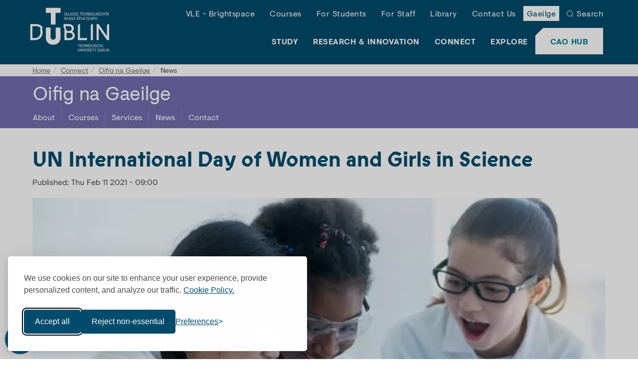

--- FILE ---
content_type: text/html; charset=UTF-8
request_url: https://www.tudublin.ie/connect/oifig-na-gaeilge/news/un-international-day-of-women-and-girls-in-science.php
body_size: 8935
content:

<!DOCTYPE html>
<html lang="en">
<head>
	<meta charset="utf-8">
	<meta http-equiv="X-UA-Compatible" content="IE=edge">
	<meta name="viewport" content="width=device-width, initial-scale=1">
	<!-- The above 3 meta tags *must* come first in the head; any other head content must come *after* these tags -->
  
 <!-- NEW META DATA --> 
<meta property="og:title" content="UN International Day of Women and Girls in Science">
<meta name="description" content="A message from President Michael D Higgins marking the UN International Day of Women and Girls in Science, which takes place on Thursday, 11 February. " />
<meta property="og:description" content="A message from President Michael D Higgins marking the UN International Day of Women and Girls in Science, which takes place on Thursday, 11 February. " />
<meta name="titlestem" content="UN International Day of Women and Girls in Science" />
<meta name="LastModified" content="2025-07-09T15:07:23Z" />
<meta property="og:image" content="https://pxl01-tudublinie.terminalfour.net/prod01/tudublin-cdn-pxl/media/United-Nations-International-Day-of-Women-and-Girls-in-Science-Home.jpg">
<meta name="sectiontype" content="News">
<meta name="month" content="February">
<meta name="day" content="11">
<meta name="year" content="2021">
<meta name="hour" content="9">
<meta name="minute" content="00"><meta property="fb:app_id" content="510997174465151" />
<meta name="author" content="TU Dublin" />
<meta name="generator" content="Terminalfour" />
<meta name="twitter:card" content="summary" />
<meta name="twitter:site" content="@WeAreTUDublin" />
<meta name="twitter:creator" content="@WeAreTUDublin" />
<meta property="og:type" content="website" />

    <meta name="display" content="True" >

  <meta name="visibility" content="Public" >
  <meta name="sectiontype--ignore" content="Web Page" >
    
  <!--funnelbackInclude-->
  <link rel="canonical" href="https://www.tudublin.ie/connect/oifig-na-gaeilge/news/un-international-day-of-women-and-girls-in-science.php"/>
<meta property="og:url" content="https://www.tudublin.ie/connect/oifig-na-gaeilge/news/un-international-day-of-women-and-girls-in-science.php"/>

  <title>UN International Day of Women and Girls in Science | Oifig na Gaeilge |  News | TU Dublin</title>
	<!-- Styling -->
  <link rel="stylesheet" type="text/css" media="all" href="/media/website/site-assets/css/tudublin.css?v=220.0" /> 
    <!--microsite.extras.inhouse.css-->
  <link rel="stylesheet" type="text/css" media="all" href="/media/website/site-assets/css/microsite-extras-inhouse.css?v=11.0" /> 
     
  <link rel="stylesheet" type="text/css" media="all" href="/media/website/site-assets/css/t4-psrr16094.css?v=6.0" /> <!--plain header-->
    
    
	<!-- Favicon -->
	<link rel="apple-touch-icon" sizes="60x60" href="https://pxl01-tudublinie.terminalfour.net/prod01/tudublin-cdn-pxl/media/website/site-assets/images/favicon/apple-touch-icon.png">
	<link rel="icon" type="image/png" href="https://pxl01-tudublinie.terminalfour.net/prod01/tudublin-cdn-pxl/media/website/site-assets/images/favicon/favicon-32X32.png" sizes="32x32">
	<link rel="icon" type="image/png" href="https://pxl01-tudublinie.terminalfour.net/prod01/tudublin-cdn-pxl/media/website/site-assets/images/favicon/favicon-16X16.png" sizes="16x16">
	<link rel="manifest" href="https://pxl01-tudublinie.terminalfour.net/prod01/tudublin-cdn-pxl/media/website/site-assets/images/favicon/manifest.json">
	<link rel="shortcut icon" href="https://pxl01-tudublinie.terminalfour.net/prod01/tudublin-cdn-pxl/media/website/site-assets/images/favicon/favicon.ico">
	<meta name="msapplication-config" content="https://pxl01-tudublinie.terminalfour.net/prod01/tudublin-cdn-pxl/media/website/site-assets/images/favicon/browserconfig.xml">
	<meta name="theme-color" content="#008ACC">
	<!--<link rel="stylesheet" href="https://cdnjs.cloudflare.com/ajax/libs/bootstrap-select/1.13.2/css/bootstrap-select.min.css">-->
  <script>
// Define dataLayer and the gtag function.
window.dataLayer = window.dataLayer || [];
function gtag(){dataLayer.push(arguments);}
//Set default consent for specific regions according to your requirements
gtag('consent', 'default', {
  'ad_storage': 'denied',
  'ad_user_data': 'denied',
  'ad_personalization': 'denied',
  'analytics_storage': 'denied',
  'functionality_storage': 'denied',
});
</script>

<!-- Google Tag Manager -->
<script>(function(w,d,s,l,i){w[l]=w[l]||[];w[l].push({'gtm.start':
new Date().getTime(),event:'gtm.js'});var f=d.getElementsByTagName(s)[0],
j=d.createElement(s),dl=l!='dataLayer'?'&l='+l:'';j.async=true;j.src=
'https://www.googletagmanager.com/gtm.js?id='+i+dl;f.parentNode.insertBefore(j,f);
})(window,document,'script','dataLayer','GTM-WHF56L7');</script>
<!-- End Google Tag Manager -->
<meta name="facebook-domain-verification" content="jdfl05ljjelpygqyzxpm7af79tneow" /><meta name="msvalidate.01" content="C1BC7FB8CA64973DA84E64958A09EF4D" /><script defer src="https://kit.fontawesome.com/291cadbdc2.js" crossorigin="anonymous"></script>
  
  <style>
  /* Style for responsive videos */
  .video-container {
    position: relative;
    padding-bottom: 56.25%; /* 16:9 Aspect Ratio */
    height: 0;
    overflow: hidden;
  }

  .video-container iframe,
  .video-container object,
  .video-container embed {
    position: absolute;
    top: 0;
    left: 0;
    width: 85%;
    height: 85%;
  }

  @media (max-width: 991px) {
    .main-nav.modal .modal-content .main-nav--top {
      display: flex;
      flex-direction: column;
    }

    .logout__intranet {
      order: -1;
    }
  }
</style>
     <!--dashboard search css-->
</head>
<body class="no-index-funnelback no-index-funnelback no-index-funnelback no-index-funnelback no-index-funnelback no-index-funnelback no-index-funnelback ">
  <!-- Google Tag Manager (noscript) -->
<noscript><iframe src="https://www.googletagmanager.com/ns.html?id=GTM-WHF56L7"
height="0" width="0" style="display:none;visibility:hidden"></iframe></noscript>
<!-- End Google Tag Manager (noscript) -->
  
	<!-- NOTE : HEADER partial -->
				<!--site-header-->
	<header class="site-header">
		<div class="container-fluid">
			<div class="row" >
				<div class="col-sm-12">
					<button class="btn btn--menu hidden-md hidden-lg" data-toggle="modal" data-target="#modal-main-nav">
						<img src="https://pxl01-tudublinie.terminalfour.net/prod01/tudublin-cdn-pxl/media/website/site-assets/css/images/menu-white.svg" alt="show menu">
						<span>Menu</span>
					</button>
					<a class="site-header__logo" href="/">
						<img src="https://pxl01-tudublinie.terminalfour.net/prod01/tudublin-cdn-pxl/media/website/site-assets/images/tu-dublin-logo.svg" alt="TU Dublin">
					</a>
					<a href="https://www.tudublin.ie/study/undergraduate/cao/" class="btn btn--header-cta bg--white hidden-md hidden-lg">CAO Hub</a>
					<!--main-nav-->
					<div class="main-nav modal right fade" id="modal-main-nav" tabindex="-1" role="dialog" aria-hidden="true">
						<div class="modal-dialog" role="document">
							 <div class="modal-content">
                 <a class="main-nav__logo" href="/">
									<img src="https://pxl01-tudublinie.terminalfour.net/prod01/tudublin-cdn-pxl/media/website/site-assets/images/tu-dublin-logo.svg" alt="TU Dublin">
								</a>
								<button type="button" class="close" data-dismiss="modal" aria-label="Close">
									<img src="https://pxl01-tudublinie.terminalfour.net/prod01/tudublin-cdn-pxl/media/website/site-assets/css/images/times-white.svg" alt="Close Button">
									<span class="sr-only">Close</span>
								</button>
								<ul class="main-nav__list main-nav--top list-unstyled">
								  <li><a href="/connect/vle/">VLE - Brightspace</a></li><li><a href="/study/find-a-course/" target="_self">Courses</a></li><li><a href="/for-students/">For Students</a></li><li><a href="/for-staff/">For Staff</a></li><li><a href="/library/">Library</a></li><li><a href="/contact-us/">Contact Us</a></li>
                  <li class="lang-switch ga"><a href="/ga/ceangail/oifig-na-gaeilge/nuacht/teachtaireacht-on-uachtaran-o-huiginn-i-gcomhair-la-idirnaisiunta-na-mban-agus-na-gcailini-san-eolaiocht.php">Gaeilge</a></li>
                  <!--<li class="lang-switch en"><a href="/connect/oifig-na-gaeilge/news/un-international-day-of-women-and-girls-in-science.php">English</a></li>-->
									<li class="main-nav__search">
										<a href="javascript:" class="btn--search" data-toggle="modal" data-target="#modal-search">Search</a>
									</li>
								</ul>
								<a href="https://www.tudublin.ie/study/undergraduate/cao/" class="btn btn--header-cta bg--white">
									CAO Hub
								</a>
								<ul class="main-nav__list main-nav--main">
									<li>
										<a href="javascript:" class="has-children active">Study</a>
										<ul>
											<li><a href="/study/">Overview</a></li>
											<li><a href="/study/find-a-course/">Find a Course</a></li><li><a href="/opendays/">Open Days</a></li><li><a href="/study/undergraduate/">Undergraduate</a></li><li><a href="/study/undergraduate/cao/">CAO Hub</a></li><li><a href="/study/postgraduate/">Postgraduate</a></li><li><a href="/study/international/">International Students</a></li><li><a href="/study/lifelong-learning/">Lifelong Learning</a></li><li><a href="/study/part-time/">Part-Time</a></li><li><a href="/study/professional-development/">Professional Development</a></li><li><a href="/study/scholarships/">Scholarships</a></li><li><a href="/study/springboard/">Springboard+</a></li><li><a href="/study/microcredentials/">Micro-credentials</a></li><li><a href="/study/apprenticeships/">Apprenticeships</a></li><li><a href="/study/contact-admissions/">Contact Admissions</a></li>
										</ul>
									</li>
									<li>
										<a href="javascript:" class="has-children">Research &amp; Innovation</a>
										<ul>
											<li><a href="/research-innovation/">Overview</a></li>
											<li><a href="/research-innovation/research/">Research</a></li><li><a href="/research-innovation/innovation/">Innovation</a></li><li><a href="https://researchprofiles.tudublin.ie/">Research Profiles</a></li><li><a href="/research-innovation/research/engagement-impact/discover-our-impact/">Discover our Impact</a></li><li><a href="/research-innovation/research/postgraduate-research/">Postgraduate Research</a></li><li><a href="/research-innovation/research/research-support-services/">Research Support Services</a></li><li><a href="/research-innovation/vice-president-office-for-r-and-i/">VP Office for R&amp;I</a></li><li><a href="/research-innovation/news/">Research &amp; Innovation News</a></li><li><a href="/research-innovation/events/"> Research &amp; Innovation Events</a></li><li><a href="/research-innovation/contact-r-and-i/">Contact Research and Innovation</a></li>
										</ul>
									</li>
									<li>
										<a href="javascript:" class="has-children">Connect</a>
										<ul>
											<li><a href="/connect/">Overview</a></li>
											<li><a href="/connect/technology-services/">Technology Services</a></li><li><a href="/connect/access-outreach/">Access &amp; Outreach</a></li><li><a href="/connect/alumni/">Alumni</a></li><li><a href="/connect/campus-estates/">Campus &amp; Estates</a></li><li><a href="/connect/employers/">Employers</a></li><li><a href="/connect/enterprise-engagement/">Enterprise Engagement</a></li><li><a href="/connect/finance/">Finance</a></li><li><a href="/connect/tu-dublin-foundation/">TU Dublin Foundation</a></li><li><span class="currentbranch0"><a href="/connect/oifig-na-gaeilge/">Oifig na Gaeilge</a></span></li><li><a href="/connect/partnering-with-us/">Partnering with Us</a></li><li><a href="/explore/about-the-university/sustainability/societal-engagement/" target="_self">Societal Engagement</a></li>
										</ul>
									</li>
									<li>
										<a href="javascript:" class="has-children">Explore</a>
										<ul>
											<li><a href="/explore/">Overview</a></li>
											<li><a href="/explore/about-the-university/">About the University</a></li><li><a href="/explore/events/">Events</a></li><li><a href="/explore/faculties-and-schools/">Faculties and Schools</a></li><li><a href="/explore/governance-and-compliance/">Governance and Compliance</a></li><li><a href="/explore/hosting-events/">Hosting Events</a></li><li><a href="/explore/jobs/">Jobs</a></li><li><a href="/explore/news/">Latest News</a></li><li><a href="/explore/our-brand/">Our Brand</a></li><li><a href="/explore/our-campuses/">Our Campuses</a></li><li><a href="/explore/our-people/">Our People</a></li><li><a href="/explore/policies-and-forms/">Policies &amp; Forms</a></li><li><a href="/explore/about-the-university/sustainability/">Sustainability</a></li>
										</ul>
									</li>
								</ul>

							</div>
						</div>
					</div>
					<!--/main-nav-->
				</div>
			</div>
		</div>
	</header>
	<!-- /site-header-->
  
  <!-- modal search -->
	<div class="modal right fade modal-search" id="modal-search" tabindex="-1" role="dialog" aria-labelledby="modal-search-label">
		<div class="modal-dialog" role="document">
			<div class="modal-content">
				<div class="modal-header">
					<img src="https://pxl01-tudublinie.terminalfour.net/prod01/tudublin-cdn-pxl/media/website/site-assets/images/tu-dublin-logo.svg" alt="TU Dublin">
					<button type="button" class="close" data-dismiss="modal" aria-label="Close">
						<img src="https://pxl01-tudublinie.terminalfour.net/prod01/tudublin-cdn-pxl/media/website/site-assets/css/images/times-white.svg" alt="close search">
						<span class="sr-only">Close</span>
					</button>
					<h4 class="modal-title sr-only" id="modal-search-label">Search</h4>
				</div>
				<div class="modal-body">
					<form action="/search/" method="get" class="form--search">
                                                <label class="sr-only" for="search-box">Search</label>
						<input class="form-control" type="text" id="search-box" name="searchStudioQuery" placeholder="What are you looking for?" autocomplete="off">
                                                <!--<input type="hidden" value="tudublin-search" name="collection">-->
						<button class="btn btn--icon" type="submit"><img src="https://pxl01-tudublinie.terminalfour.net/prod01/tudublin-cdn-pxl/media/website/site-assets/css/images/search-blue.svg" alt="Search Blue" ></button>
				   </form>
				</div>
			</div>
		</div>
	</div>
	<!-- /modal search -->
	


		<section class="secondary-nav affix-top">
  		<div class="sticky-nav">
    		<div class="container-break">
          <div class="secondary-nav__breadcrumb">
          	<ol class="breadcrumb">
    <li><a href="/">Home</a></li><li><a href="/connect/">Connect</a></li><li><a href="/connect/oifig-na-gaeilge/">Oifig na Gaeilge</a></li><li>News</li><li>UN International Day of Women and Girls in Science    </li>
</ol>
          </div>
          
    <p class="secondary-nav__title bg--tu-wild-blue-yonder"><a href="/connect/oifig-na-gaeilge/" class="secondary-nav-title-link" >Oifig na Gaeilge</a></p>
      
        <button class="btn--sec-menu hidden-md hidden-lg bg--tu-wild-blue-yonder">
          <svg xmlns="http://www.w3.org/2000/svg" width="16" height="16" viewBox="0 0 16 16">
            <path fill-rule="evenodd" d="M2.5 11.5A.5.5 0 0 1 3 11h10a.5.5 0 0 1 0 1H3a.5.5 0 0 1-.5-.5zm0-4A.5.5 0 0 1 3 7h10a.5.5 0 0 1 0 1H3a.5.5 0 0 1-.5-.5zm0-4A.5.5 0 0 1 3 3h10a.5.5 0 0 1 0 1H3a.5.5 0 0 1-.5-.5z"/>
          </svg>
          <span>Menu</span>
        </button>
      <div id="modal-sec-nav" class="sec-menu sec-nav bg--tu-wild-blue-yonder">
          <ul class="secondary-nav__list">
			<li class="secondary-nav__list--items ">
	<div><a href="/connect/oifig-na-gaeilge/about/">About</a></div>
  	
</li>
<li class="secondary-nav__list--items sublist">
	<div><a href="/connect/oifig-na-gaeilge/courses/#">Courses</a></div>
  	<ul class="secondary-nav__list--submenu isHiden"><li><a href="/connect/oifig-na-gaeilge/courses/irish-language-classes/">Irish Language Classes</a></li><li><a href='/connect/oifig-na-gaeilge/courses/certificate-in-professional-irish/'>Certificate in Professional Irish</a></li><li><a href='/connect/oifig-na-gaeilge/courses/gaeltacht-courses/'>Gaeltacht Courses</a></li><li><a href='/connect/oifig-na-gaeilge/courses/european-certificate-in-irish/'>European Certificate in Irish</a></li></ul>
</li>
<li class="secondary-nav__list--items sublist">
	<div><a href="/connect/oifig-na-gaeilge/services/#">Services</a></div>
  	<ul class="secondary-nav__list--submenu isHiden"><li><a href="/connect/oifig-na-gaeilge/services/translation/">Translation</a></li><li><a href='/connect/oifig-na-gaeilge/services/legal-obligations/'>Legal Obligations</a></li><li><a href='/connect/oifig-na-gaeilge/services/student-initiatives/'>Student Initiatives</a></li><li><a href='/connect/oifig-na-gaeilge/services/cultural-and-social-events/'>Cultural &amp; Social Events</a></li></ul>
</li>
<li class="secondary-nav__list--items ">
	<div><a href="/connect/oifig-na-gaeilge/news/">News</a></div>
  	
</li>
<li class="secondary-nav__list--items ">
	<div><a href="/connect/oifig-na-gaeilge/contact/">Contact</a></div>
  	
</li>

          </ul>
        </div>
<script>
document.addEventListener("DOMContentLoaded", function() {
  const currentUrl = window.location.pathname;

  // Select all links in secondary nav
  document.querySelectorAll(".secondary-nav__list--items a").forEach(link => {
    const href = link.getAttribute("href");

    if (href && href !== "/") {
      // Check if current URL starts with the link's href
      if (currentUrl.startsWith(href)) {
        const parentItem = link.closest(".secondary-nav__list--items"); // immediate <li>
        const topParent = link.closest(".secondary-nav__list > .secondary-nav__list--items"); // top-level only

        // Add 'active' to link
        link.classList.add("active");

        // Add 'active-parent' to immediate parent <li>
        if (parentItem) {
          parentItem.classList.add("active-parent");
        }

        // Add 'active-parent' to top-level parent <li> (if nested)
        if (topParent) {
          topParent.classList.add("active-parent");
        }
      }
    }
  });
});
</script>
          
        </div>
  		</div>
		</section>
		<div class="secondary-nav-placeholder"></div>
          
    <div class="">
        
    </div>
    <!--hero-slider-->
    
    <!--/hero-slider-->
                
  <main class="main-content-wrapper microsite container t4-secondary-nav">
    <h1 class="h1-common">UN International Day of Women and Girls in Science</h1> 
<!-- Search text crawl start -->   <div class="copy col-sm-12" newsname='Message from President Higgins '>   
<span class="hero-banner__d">
  Published: Thu Feb 11 2021 - 09:00
</span>
    <p>
								<figure class="standard-content__featured-image">
									<img src="https://pxl01-tudublinie.terminalfour.net/prod01/tudublin-cdn-pxl/media/website/news/2020/main-news/United-Nations-International-Day-of-Women-and-Girls-in-Science-Main.jpg" alt="Students studying in a science lab">
									

								</figure>
     <!-- AddToAny BEGIN -->
<div class="share-text">Share this:</div>
<div class="a2a_kit a2a_kit_size_32 a2a_default_style" data-a2a-icon-color="white,#004C6C">
<a class="a2a_button_facebook"></a>
<a class="a2a_button_x"></a>
<a class="a2a_button_whatsapp"></a>
<a class="a2a_button_linkedin"></a>
<a class="a2a_button_threads"></a>
<a class="a2a_button_email"></a>
</div>
    <script async src="https://static.addtoany.com/menu/page.js"></script>
<!-- AddToAny END -->
<script>
document.addEventListener('DOMContentLoaded', function () {

  function setAriaLabel(el) {
    if (!el.hasAttribute('aria-label') || el.getAttribute('aria-label').trim() === '') {
      el.setAttribute('aria-label', 'Share this article');
    }
  }

  // Apply to any existing modal
  document.querySelectorAll('div.a2a_modal[role="dialog"]').forEach(setAriaLabel);

  // Observe DOM for newly added modals safely
  const observer = new MutationObserver(function(mutations) {
    mutations.forEach(function(mutation) {
      mutation.addedNodes.forEach(function(node) {
        if (node.nodeType === 1) { // only element nodes
          // If AddToAny modal itself is added
          if (node.matches('div.a2a_modal[role="dialog"]')) {
            // Wait a short time to ensure AddToAny initializes it fully
            setTimeout(() => setAriaLabel(node), 50);
          }

          // Also check for modals nested inside added nodes
          node.querySelectorAll && node.querySelectorAll('div.a2a_modal[role="dialog"]').forEach(function(modal) {
            setTimeout(() => setAriaLabel(modal), 50);
          });
        }
      });
    });
  });

  observer.observe(document.body, { childList: true, subtree: true });
});
</script>
    <p>
                      <p>A message from President Michael D Higgins marking the UN International Day of Women and Girls in Science, which takes place on Thursday, 11 February. </p>
					  <p>In his <a href="https://president.ie/en/media-library/speeches/message-from-president-higgins-for-the-un-international-day-of-women-and-girls-in-science" target="_blank" rel="noopener">message</a>, the President said that the International Day provides an appropriate occasion &ldquo;to celebrate the contribution of women to the field of science, to acknowledge how important a contribution it is, and to highlight the ongoing need for action to ensure the voices of women and girls are heard more widely and at every level in the world of science.&rdquo;</p>
<p>Noting that, despite progress in recent years, a significant gender gap remains, the President highlighted a number of issues that affect women&rsquo;s participation in science and technology, to be addressed urgently.</p>
<p>In his message, President Higgins also addressed &ldquo;every young girl who is wondering if a future in science is for her&rdquo;, by highlighting the many positive female role models and telling aspiring female scientists to &ldquo;carry your knowledge and skills with pride.&rdquo;</p>
<p>Throughout his term in office, President Higgins has drawn attention to the gender gap in the science and technology sector, saying society must do more to harness the creativity and innovation of all women and girls, by investing in inclusive STEM education and research, and structuring career paths in science and technology that do not exclude women and girls at any stage of their career.&nbsp;</p>
<p>The President has also consistently argued that the benefits of research and scientific discoveries must be shared equitably and made available to poorer nations - a point the President reiterated throughout the Covid-19 pandemic, where access to vaccines to date has been very unevenly spread among countries.</p>
<p>&nbsp;</p>
<p><strong><a href="https://soundcloud.com/presidentirl/international-day-for-women-and-girls-in-science-president-michael-d-higgins/s-DcRTodqSJOv" target="_blank" rel="noopener"><iframe src="https://www.youtube.com/embed/qNnGW_C5Mbs" width="560" height="315" frameborder="0" allowfullscreen=""></iframe></a></strong></p>
<p><strong><a href="https://soundcloud.com/presidentirl/international-day-for-women-and-girls-in-science-president-michael-d-higgins/s-DcRTodqSJOv" target="_blank" rel="noopener">Audio Format on Soundcloud</a></strong></p>
<p>&nbsp;</p>
							</div>
		</section>
		<!--/standard-content--></main>
<!-- Search text crawl end -->

	<!-- NOTE : FOOTER partial -->
					<!--site-footer-->
		<footer class="site-footer">
			<div class="container">
				<div class="row site-footer__links">
					<div class="hidden-xs hidden-sm col-md-2">
						<img src="https://pxl01-tudublinie.terminalfour.net/prod01/tudublin-cdn-pxl/media/website/site-assets/images/tu-dublin-logo-blue.svg" alt="TU Dublin">
					</div>
					<div class="col-xs-12 col-md-2">
						<span class="h3">Technological University Dublin</span>
						<ul class="site-footer__vertical-nav list-unstyled">
<li><a href="/contact-us/">Contact TU Dublin</a></li>
<li><a href="tel:+353-1-220-5000">+353 1 220 5000</a></li>
<li><a href="mailto:hello@tudublin.ie">hello@tudublin.ie</a></li>
<li><a href="/accessibility-statement/">Accessibility Statement</a></li>
<li><a href="/explore/gdpr/">Data Protection</a></li>
<li><a href="/study/contact-admissions/">Admissions Office</a></li>
<li><a href="/sitemap/">Sitemap</a></li>
</ul>
          </div>
										<div class="col-xs-12 col-sm-12 col-md-2">
						<span class="h3"><button type="button" class="btn--collapse" data-toggle="collapse" data-target="#collapse-footer-101" aria-expanded="false" aria-controls="collapse-footer-101">Study</button></span>
						<div class="collapse" id="collapse-footer-101">
							<ul class="site-footer__vertical-nav list-unstyled">
								<li><a href="/study/find-a-course/" >Explore Courses</a></li>
								<li><a href="/study/undergraduate/" >Undergraduate Study</a></li>
								<li><a href="/study/undergraduate/cao/" >CAO Hub</a></li>
								<li><a href="/study/postgraduate/" >Postgraduate Study</a></li>
								<li><a href="/study/international/" >International Study</a></li>
								<li><a href="/study/undergraduate/cao/open-days-events/" >Open Days &amp; Events</a></li>
								<li><a href="/study/a-z-courses/" >Courses A-Z</a></li>
							</ul>
						</div>
					</div>					<div class="col-xs-12 col-sm-12 col-md-2">
						<span class="h3"><button type="button" class="btn--collapse" data-toggle="collapse" data-target="#collapse-footer-102" aria-expanded="false" aria-controls="collapse-footer-102">Research &amp; Innovation</button></span>
						<div class="collapse" id="collapse-footer-102">
							<ul class="site-footer__vertical-nav list-unstyled">
								<li><a href="/research-innovation/" >Research &amp; Innovation Home</a></li>
								<li><a href="/research-innovation/research/" >Research</a></li>
								<li><a href="/research-innovation/innovation/" >Innovation</a></li>
								<li><a href="/research-innovation/research/engagement-impact/discover-our-impact/" >Discover our Impact</a></li>
								<li><a href="/research-innovation/research/postgraduate-research/" >Postgraduate Research</a></li>
								<li><a href="/research-innovation/news/" >Research and Innovation News</a></li>
								<li><a href="/research-innovation/contact-r-and-i/" >Contact Research and Innovation</a></li>
							</ul>
						</div>
					</div>					<div class="col-xs-12 col-sm-12 col-md-2">
						<span class="h3"><button type="button" class="btn--collapse" data-toggle="collapse" data-target="#collapse-footer-103" aria-expanded="false" aria-controls="collapse-footer-103">Connect</button></span>
						<div class="collapse" id="collapse-footer-103">
							<ul class="site-footer__vertical-nav list-unstyled">
								<li><a href="/connect/" >Connect with Us</a></li>
								<li><a href="/connect/partnering-with-us/" >Partnering with Us</a></li>
								<li><a href="/connect/staff-directory/" >Staff Directory</a></li>
								<li><a href="/connect/tu-dublin-foundation/" >Giving to the University</a></li>
								<li><a href="/connect/technology-services/" >Technology Services</a></li>
								<li><a href="/connect/oifig-na-gaeilge/" >Oifig na Gaeilge</a></li>
								<li><a href="/connect/alumni/" >Alumni</a></li>
							</ul>
						</div>
					</div>					<div class="col-xs-12 col-sm-12 col-md-2">
						<span class="h3"><button type="button" class="btn--collapse" data-toggle="collapse" data-target="#collapse-footer-104" aria-expanded="false" aria-controls="collapse-footer-104">Explore</button></span>
						<div class="collapse" id="collapse-footer-104">
							<ul class="site-footer__vertical-nav list-unstyled">
								<li><a href="/explore/" >Explore TU Dublin</a></li>
								<li><a href="/explore/about-the-university/" >About the University</a></li>
								<li><a href="/explore/about-the-university/governance/" >Governance</a></li>
								<li><a href="/for-students/academic-calendar/" >University Calendar</a></li>
								<li><a href="/explore/jobs/" >Careers</a></li>
								<li><a href="/explore/faculties-and-schools/" >Faculties and Schools</a></li>
								<li><a href="/explore/news/" >News</a></li>
							</ul>
						</div>
					</div>
				</div>
								<div class="row site-footer__logos">
					<div class="col-xs-12 col-md-12">
                       <a href="https://www.univ-tech.eu/" target="_blank" rel="noopener">
<picture>
<source srcset="https://pxl01-tudublinie.terminalfour.net/fit-in/235x50/filters:format(webp)/filters:quality(75)/prod01/tudublin-cdn-pxl/media/website/site-assets/images/eut-logo-106X50.png" type="image/webp">
<source srcset="https://pxl01-tudublinie.terminalfour.net/fit-in/235x50/filters:format(png)/filters:quality(75)/prod01/tudublin-cdn-pxl/media/website/site-assets/images/eut-logo-106X50.png" type="image/png">
<img src="/media/website/site-assets/images/eut-logo-106x50.png" alt="European University of Technology" loading="lazy" width="106" height="50">
</picture></a>
                      <a href="https://euraxess.ec.europa.eu/hrexcellenceaward" target="_blank" rel="noopener">
<picture>
<source srcset="https://pxl01-tudublinie.terminalfour.net/fit-in/235x50/filters:format(webp)/filters:quality(75)/prod01/tudublin-cdn-pxl/media/website/site-assets/images/hr-excellence-logo-98X50.png" type="image/webp">
<source srcset="https://pxl01-tudublinie.terminalfour.net/fit-in/235x50/filters:format(png)/filters:quality(75)/prod01/tudublin-cdn-pxl/media/website/site-assets/images/hr-excellence-logo-98X50.png" type="image/png">
<img src="/media/website/site-assets/images/hr-excellence-logo-98x50.png" alt="HR Excellence in Research" loading="lazy" width="98" height="50">
</picture></a>
                      <a href="https://eufunds.ie/" target="_blank" rel="noopener">
<picture>
<source srcset="https://pxl01-tudublinie.terminalfour.net/fit-in/235x50/filters:format(webp)/filters:quality(75)/prod01/tudublin-cdn-pxl/media/New2-EU-LOGO-ESIF280X50.png" type="image/webp">
<source srcset="https://pxl01-tudublinie.terminalfour.net/fit-in/235x50/filters:format(png)/filters:quality(75)/prod01/tudublin-cdn-pxl/media/New2-EU-LOGO-ESIF280X50.png" type="image/png">
<img src="/media/New2-EU-LOGO-ESIF280x50.png" alt="European Structural and Investment Fund" loading="lazy" width="190" height="50">
</picture></a>
						<a href="https://www.advance-he.ac.uk/equality-charters" target="_blank" rel="noopener">
<picture>
<source srcset="https://pxl01-tudublinie.terminalfour.net/fit-in/235x50/filters:format(webp)/filters:quality(75)/prod01/tudublin-cdn-pxl/media/website/site-assets/images/AIS-logo-irish-generic-colour2-logos.png" type="image/webp">
<source srcset="https://pxl01-tudublinie.terminalfour.net/fit-in/235x50/filters:format(png)/filters:quality(75)/prod01/tudublin-cdn-pxl/media/website/site-assets/images/AIS-logo-irish-generic-colour2-logos.png" type="image/png">
<img src="/media/website/site-assets/images/AIS-logo-irish-generic-colour2-logos.png" alt="Athena Swan awards" loading="lazy" width="235" height="50">
</picture></a>
                      <a href="https://orcid.org/" target="_blank" rel="noopener">
<picture>
<source srcset="https://pxl01-tudublinie.terminalfour.net/fit-in/235x50/filters:format(webp)/filters:quality(75)/prod01/tudublin-cdn-pxl/media/website/site-assets/images/ORCID-Logo.png" type="image/webp">
<source srcset="https://pxl01-tudublinie.terminalfour.net/fit-in/235x50/filters:format(png)/filters:quality(75)/prod01/tudublin-cdn-pxl/media/website/site-assets/images/ORCID-Logo.png" type="image/png">
<img src="/media/website/site-assets/images/ORCID-Logo.png" alt="Open Researcher and Contributor ID" loading="lazy" width="193" height="50">
</picture></a>
                        </div>
                      </div>
				 <div class="row site-footer__bottom">
					<div class="col-xs-12 col-sm-4 col-md-4">
						<p>Member of the European University Association</p>
						<p>© 1998-<!--2024--><span id="copyright-year">2020</span>
<script>
    document.querySelector('#copyright-year').innerText = new Date().getFullYear();
</script> TU Dublin</p>
					</div>
					<div class="col-xs-12 col-sm-4 col-md-4">
						<ul class="site-footer__vertical-nav list-unstyled">
							<!--<li><a href="">TU Dublin is a registered charity RCN 20204754</a></li>-->
                          <li>TU Dublin is a registered charity RCN 20204754</li>
							<li><a href="/cookies-notice-and-website-privacy-policy/">Cookie Notice &amp; Website Privacy Policy</a></li>
						</ul>
					</div>
					<div class="col-xs-12 col-sm-4 col-md-4">
						<ul class="site-footer__social social-nav-list list-unstyled">
							<li><a target="_blank" class="social-nav__twitter" title="Twitter" href="https://x.com/WeAreTUDublin"><span class="sr-only">Twitter</span></a></li>
							<li><a target="_blank" class="social-nav__instagram" title="Instagram" href="https://www.instagram.com/tudublin/"><span class="sr-only">Instagram</span></a></li>
							<li><a target="_blank" class="social-nav__facebook" title="Facebook" href="https://www.facebook.com/TechnologicalUniversityDublin/"><span class="sr-only">Facebook</span></a></li>
							<li><a target="_blank" class="social-nav__youtube" title="YouTube" href="https://www.youtube.com/@tudublin"><span class="sr-only">YouTube</span></a></li>
                            <li><a target="_blank" class="social-nav__linkedin" title="LinkedIn" href="https://ie.linkedin.com/school/technological-university-dublin/"><span class="sr-only">LinkedIn</span></a></li>
                            <li><a target="_blank" class="social-nav__tiktok" title="TikTok" href="https://www.tiktok.com/@tudublinofficial"><span class="sr-only">TikTok</span></a></li>
						</ul>
					</div>
				</div>
			</div>
		</footer>
		<!--/site-footer-->
	<script src="/media/website/site-assets/javascript/tudublin.js?v=9.0"></script>
  
   
   
  <!--funnelbackincludes-->
<script>
let breadSrc = document.querySelector('.hero-banner .breadcrumb');
let breadDes = document.querySelector('.secondary-nav__breadcrumb')
let breadDesNoBread = document.querySelector('.secondary-nav .secondary-nav__title').parentNode;

if (breadSrc) {
  if (!breadDesNoBread.children[0].classList.contains('secondary-nav__breadcrumb')) {
    let breadNew = document.createElement('div');
    breadNew.classList.add('secondary-nav__breadcrumb');
    breadDesNoBread.insertBefore(breadNew, breadDesNoBread.children[0]);
    let fragment = document.createDocumentFragment();
    fragment.appendChild(breadSrc);
    breadNew.appendChild(fragment);
  } else {
    if (breadDes.children.length === 0) {
      let fragment = document.createDocumentFragment();
      fragment.appendChild(breadSrc);
      breadDes.appendChild(fragment);
    } else {
      breadSrc.remove();
    }
  }
}

let secNavPage = document.querySelector('.secondary-nav');
let newsLeftNav = document.querySelector('.standard-content__nav');
let newsContent = document.querySelector('.standard-content__content');
let articleList = document.querySelector('.article-list');
if (secNavPage && newsLeftNav && newsContent && !articleList) {
  newsLeftNav.remove();
  newsContent.classList.remove('col-md-8', 'col-lg-9')
}
   
</script>

 <!--dashboard search JS-->      
	</body>
</html>

--- FILE ---
content_type: text/css
request_url: https://www.tudublin.ie/media/website/site-assets/css/tudublin.css?v=220.0
body_size: 43683
content:
@charset "UTF-8";/*!* Bootstrap v3.3.7 (http://getbootstrap.com)
* Copyright 2011-2016 Twitter, Inc.
* Licensed under MIT (https://github.com/twbs/bootstrap/blob/master/LICENSE)*//*!normalize.css v3.0.3 | MIT License | github.com/necolas/normalize.css*/html{font-family:sans-serif;-ms-text-size-adjust:100%;-webkit-text-size-adjust:100%}body{margin:0}article,aside,details,figcaption,figure,footer,header,hgroup,main,menu,nav,section,summary{display:block}audio,canvas,progress,video{display:inline-block;vertical-align:baseline}audio:not([controls]){display:none;height:0}[hidden],template{display:none}a{background-color:initial}a:active,a:hover{outline:0}abbr[title]{border-bottom:1px dotted}b,strong{font-weight:700}dfn{font-style:italic}h1{font-size:2em;margin:.67em 0}mark{background:#ff0;color:#000}small{font-size:80%}sub,sup{font-size:75%;line-height:0;position:relative;vertical-align:baseline}sup{top:-.5em}sub{bottom:-.25em}img{border:0}svg:not(:root){overflow:hidden}figure{margin:1em 40px}hr{-webkit-box-sizing:content-box;box-sizing:content-box;height:0}pre{overflow:auto}code,kbd,pre,samp{font-family:monospace,monospace;font-size:1em}button,input,optgroup,select,textarea{color:inherit;font:inherit;margin:0}button{overflow:visible}button,select{text-transform:none}button,html input[type=button],input[type=reset],input[type=submit]{-webkit-appearance:button;cursor:pointer}button[disabled],html input[disabled]{cursor:default}button::-moz-focus-inner,input::-moz-focus-inner{border:0;padding:0}input{line-height:normal}input[type=checkbox],input[type=radio]{-webkit-box-sizing:border-box;box-sizing:border-box;padding:0}input[type=number]::-webkit-inner-spin-button,input[type=number]::-webkit-outer-spin-button{height:auto}input[type=search]{-webkit-appearance:textfield;-webkit-box-sizing:content-box;box-sizing:content-box}input[type=search]::-webkit-search-cancel-button,input[type=search]::-webkit-search-decoration{-webkit-appearance:none}fieldset{border:1px solid silver;margin:0 2px;padding:.35em .625em .75em}legend{border:0;padding:0}textarea{overflow:auto}optgroup{font-weight:700}table{border-collapse:collapse;border-spacing:0}td,th{padding:0}/*!Source: https://github.com/h5bp/html5-boilerplate/blob/master/src/css/main.css*/@media print{*,*:before,*:after{background:0 0!important;color:#000!important;-webkit-box-shadow:none!important;box-shadow:none!important;text-shadow:none!important}a,a:visited{text-decoration:underline}a[href]:after{content:" (" attr(href)")"}abbr[title]:after{content:" (" attr(title)")"}a[href^="#"]:after,a[href^="javascript:"]:after{content:""}pre,blockquote{border:1px solid #999;page-break-inside:avoid}thead{display:table-header-group}tr,img{page-break-inside:avoid}img{max-width:100%!important}p,h2,h3{orphans:3;widows:3}h2,h3{page-break-after:avoid}.navbar{display:none}.btn>.caret,.dropup>.btn>.caret{border-top-color:#000!important}.label{border:1px solid #000}.table{border-collapse:collapse!important}.table td,.table th{background-color:#fff!important}.table-bordered th,.table-bordered td{border:1px solid #ddd!important}}@font-face{font-family:glyphicons halflings;src:url("https://pxl01-tudublinie.terminalfour.net/prod01/tudublin-cdn-pxl/media/website/site-assets/css/fonts/glyphicons-halflings-regular.eot");src:url("https://pxl01-tudublinie.terminalfour.net/prod01/tudublin-cdn-pxl/media/website/site-assets/css/fonts/glyphicons-halflings-regular.eot?#iefix") format("embedded-opentype"),url("https://pxl01-tudublinie.terminalfour.net/prod01/tudublin-cdn-pxl/media/website/site-assets/css/fonts/glyphicons-halflings-regular.woff2") format("woff2"),url("https://pxl01-tudublinie.terminalfour.net/prod01/tudublin-cdn-pxl/media/website/site-assets/css/fonts/glyphicons-halflings-regular.woff") format("woff"),url("https://pxl01-tudublinie.terminalfour.net/prod01/tudublin-cdn-pxl/media/website/site-assets/css/fonts/glyphicons-halflings-regular.ttf") format("truetype"),url("https://pxl01-tudublinie.terminalfour.net/prod01/tudublin-cdn-pxl/media/website/site-assets/css/fonts/glyphicons-halflings-regular.svg#glyphicons_halflingsregular") format("svg")}.glyphicon{position:relative;top:1px;display:inline-block;font-family:glyphicons halflings;font-style:normal;font-weight:400;line-height:1;-webkit-font-smoothing:antialiased;-moz-osx-font-smoothing:grayscale}.glyphicon-asterisk:before{content:"\002a"}.glyphicon-plus:before{content:"\002b"}.glyphicon-euro:before,.glyphicon-eur:before{content:"\20ac"}.glyphicon-minus:before{content:"\2212"}.glyphicon-cloud:before{content:"\2601"}.glyphicon-envelope:before{content:"\2709"}.glyphicon-pencil:before{content:"\270f"}.glyphicon-glass:before{content:"\e001"}.glyphicon-music:before{content:"\e002"}.glyphicon-search:before{content:"\e003"}.glyphicon-heart:before{content:"\e005"}.glyphicon-star:before{content:"\e006"}.glyphicon-star-empty:before{content:"\e007"}.glyphicon-user:before{content:"\e008"}.glyphicon-film:before{content:"\e009"}.glyphicon-th-large:before{content:"\e010"}.glyphicon-th:before{content:"\e011"}.glyphicon-th-list:before{content:"\e012"}.glyphicon-ok:before{content:"\e013"}.glyphicon-remove:before{content:"\e014"}.glyphicon-zoom-in:before{content:"\e015"}.glyphicon-zoom-out:before{content:"\e016"}.glyphicon-off:before{content:"\e017"}.glyphicon-signal:before{content:"\e018"}.glyphicon-cog:before{content:"\e019"}.glyphicon-trash:before{content:"\e020"}.glyphicon-home:before{content:"\e021"}.glyphicon-file:before{content:"\e022"}.glyphicon-time:before{content:"\e023"}.glyphicon-road:before{content:"\e024"}.glyphicon-download-alt:before{content:"\e025"}.glyphicon-download:before{content:"\e026"}.glyphicon-upload:before{content:"\e027"}.glyphicon-inbox:before{content:"\e028"}.glyphicon-play-circle:before{content:"\e029"}.glyphicon-repeat:before{content:"\e030"}.glyphicon-refresh:before{content:"\e031"}.glyphicon-list-alt:before{content:"\e032"}.glyphicon-lock:before{content:"\e033"}.glyphicon-flag:before{content:"\e034"}.glyphicon-headphones:before{content:"\e035"}.glyphicon-volume-off:before{content:"\e036"}.glyphicon-volume-down:before{content:"\e037"}.glyphicon-volume-up:before{content:"\e038"}.glyphicon-qrcode:before{content:"\e039"}.glyphicon-barcode:before{content:"\e040"}.glyphicon-tag:before{content:"\e041"}.glyphicon-tags:before{content:"\e042"}.glyphicon-book:before{content:"\e043"}.glyphicon-bookmark:before{content:"\e044"}.glyphicon-print:before{content:"\e045"}.glyphicon-camera:before{content:"\e046"}.glyphicon-font:before{content:"\e047"}.glyphicon-bold:before{content:"\e048"}.glyphicon-italic:before{content:"\e049"}.glyphicon-text-height:before{content:"\e050"}.glyphicon-text-width:before{content:"\e051"}.glyphicon-align-left:before{content:"\e052"}.glyphicon-align-center:before{content:"\e053"}.glyphicon-align-right:before{content:"\e054"}.glyphicon-align-justify:before{content:"\e055"}.glyphicon-list:before{content:"\e056"}.glyphicon-indent-left:before{content:"\e057"}.glyphicon-indent-right:before{content:"\e058"}.glyphicon-facetime-video:before{content:"\e059"}.glyphicon-picture:before{content:"\e060"}.glyphicon-map-marker:before{content:"\e062"}.glyphicon-adjust:before{content:"\e063"}.glyphicon-tint:before{content:"\e064"}.glyphicon-edit:before{content:"\e065"}.glyphicon-share:before{content:"\e066"}.glyphicon-check:before{content:"\e067"}.glyphicon-move:before{content:"\e068"}.glyphicon-step-backward:before{content:"\e069"}.glyphicon-fast-backward:before{content:"\e070"}.glyphicon-backward:before{content:"\e071"}.glyphicon-play:before{content:"\e072"}.glyphicon-pause:before{content:"\e073"}.glyphicon-stop:before{content:"\e074"}.glyphicon-forward:before{content:"\e075"}.glyphicon-fast-forward:before{content:"\e076"}.glyphicon-step-forward:before{content:"\e077"}.glyphicon-eject:before{content:"\e078"}.glyphicon-chevron-left:before{content:"\e079"}.glyphicon-chevron-right:before{content:"\e080"}.glyphicon-plus-sign:before{content:"\e081"}.glyphicon-minus-sign:before{content:"\e082"}.glyphicon-remove-sign:before{content:"\e083"}.glyphicon-ok-sign:before{content:"\e084"}.glyphicon-question-sign:before{content:"\e085"}.glyphicon-info-sign:before{content:"\e086"}.glyphicon-screenshot:before{content:"\e087"}.glyphicon-remove-circle:before{content:"\e088"}.glyphicon-ok-circle:before{content:"\e089"}.glyphicon-ban-circle:before{content:"\e090"}.glyphicon-arrow-left:before{content:"\e091"}.glyphicon-arrow-right:before{content:"\e092"}.glyphicon-arrow-up:before{content:"\e093"}.glyphicon-arrow-down:before{content:"\e094"}.glyphicon-share-alt:before{content:"\e095"}.glyphicon-resize-full:before{content:"\e096"}.glyphicon-resize-small:before{content:"\e097"}.glyphicon-exclamation-sign:before{content:"\e101"}.glyphicon-gift:before{content:"\e102"}.glyphicon-leaf:before{content:"\e103"}.glyphicon-fire:before{content:"\e104"}.glyphicon-eye-open:before{content:"\e105"}.glyphicon-eye-close:before{content:"\e106"}.glyphicon-warning-sign:before{content:"\e107"}.glyphicon-plane:before{content:"\e108"}.glyphicon-calendar:before{content:"\e109"}.glyphicon-random:before{content:"\e110"}.glyphicon-comment:before{content:"\e111"}.glyphicon-magnet:before{content:"\e112"}.glyphicon-chevron-up:before{content:"\e113"}.glyphicon-chevron-down:before{content:"\e114"}.glyphicon-retweet:before{content:"\e115"}.glyphicon-shopping-cart:before{content:"\e116"}.glyphicon-folder-close:before{content:"\e117"}.glyphicon-folder-open:before{content:"\e118"}.glyphicon-resize-vertical:before{content:"\e119"}.glyphicon-resize-horizontal:before{content:"\e120"}.glyphicon-hdd:before{content:"\e121"}.glyphicon-bullhorn:before{content:"\e122"}.glyphicon-bell:before{content:"\e123"}.glyphicon-certificate:before{content:"\e124"}.glyphicon-thumbs-up:before{content:"\e125"}.glyphicon-thumbs-down:before{content:"\e126"}.glyphicon-hand-right:before{content:"\e127"}.glyphicon-hand-left:before{content:"\e128"}.glyphicon-hand-up:before{content:"\e129"}.glyphicon-hand-down:before{content:"\e130"}.glyphicon-circle-arrow-right:before{content:"\e131"}.glyphicon-circle-arrow-left:before{content:"\e132"}.glyphicon-circle-arrow-up:before{content:"\e133"}.glyphicon-circle-arrow-down:before{content:"\e134"}.glyphicon-globe:before{content:"\e135"}.glyphicon-wrench:before{content:"\e136"}.glyphicon-tasks:before{content:"\e137"}.glyphicon-filter:before{content:"\e138"}.glyphicon-briefcase:before{content:"\e139"}.glyphicon-fullscreen:before{content:"\e140"}.glyphicon-dashboard:before{content:"\e141"}.glyphicon-paperclip:before{content:"\e142"}.glyphicon-heart-empty:before{content:"\e143"}.glyphicon-link:before{content:"\e144"}.glyphicon-phone:before{content:"\e145"}.glyphicon-pushpin:before{content:"\e146"}.glyphicon-usd:before{content:"\e148"}.glyphicon-gbp:before{content:"\e149"}.glyphicon-sort:before{content:"\e150"}.glyphicon-sort-by-alphabet:before{content:"\e151"}.glyphicon-sort-by-alphabet-alt:before{content:"\e152"}.glyphicon-sort-by-order:before{content:"\e153"}.glyphicon-sort-by-order-alt:before{content:"\e154"}.glyphicon-sort-by-attributes:before{content:"\e155"}.glyphicon-sort-by-attributes-alt:before{content:"\e156"}.glyphicon-unchecked:before{content:"\e157"}.glyphicon-expand:before{content:"\e158"}.glyphicon-collapse-down:before{content:"\e159"}.glyphicon-collapse-up:before{content:"\e160"}.glyphicon-log-in:before{content:"\e161"}.glyphicon-flash:before{content:"\e162"}.glyphicon-log-out:before{content:"\e163"}.glyphicon-new-window:before{content:"\e164"}.glyphicon-record:before{content:"\e165"}.glyphicon-save:before{content:"\e166"}.glyphicon-open:before{content:"\e167"}.glyphicon-saved:before{content:"\e168"}.glyphicon-import:before{content:"\e169"}.glyphicon-export:before{content:"\e170"}.glyphicon-send:before{content:"\e171"}.glyphicon-floppy-disk:before{content:"\e172"}.glyphicon-floppy-saved:before{content:"\e173"}.glyphicon-floppy-remove:before{content:"\e174"}.glyphicon-floppy-save:before{content:"\e175"}.glyphicon-floppy-open:before{content:"\e176"}.glyphicon-credit-card:before{content:"\e177"}.glyphicon-transfer:before{content:"\e178"}.glyphicon-cutlery:before{content:"\e179"}.glyphicon-header:before{content:"\e180"}.glyphicon-compressed:before{content:"\e181"}.glyphicon-earphone:before{content:"\e182"}.glyphicon-phone-alt:before{content:"\e183"}.glyphicon-tower:before{content:"\e184"}.glyphicon-stats:before{content:"\e185"}.glyphicon-sd-video:before{content:"\e186"}.glyphicon-hd-video:before{content:"\e187"}.glyphicon-subtitles:before{content:"\e188"}.glyphicon-sound-stereo:before{content:"\e189"}.glyphicon-sound-dolby:before{content:"\e190"}.glyphicon-sound-5-1:before{content:"\e191"}.glyphicon-sound-6-1:before{content:"\e192"}.glyphicon-sound-7-1:before{content:"\e193"}.glyphicon-copyright-mark:before{content:"\e194"}.glyphicon-registration-mark:before{content:"\e195"}.glyphicon-cloud-download:before{content:"\e197"}.glyphicon-cloud-upload:before{content:"\e198"}.glyphicon-tree-conifer:before{content:"\e199"}.glyphicon-tree-deciduous:before{content:"\e200"}.glyphicon-cd:before{content:"\e201"}.glyphicon-save-file:before{content:"\e202"}.glyphicon-open-file:before{content:"\e203"}.glyphicon-level-up:before{content:"\e204"}.glyphicon-copy:before{content:"\e205"}.glyphicon-paste:before{content:"\e206"}.glyphicon-alert:before{content:"\e209"}.glyphicon-equalizer:before{content:"\e210"}.glyphicon-king:before{content:"\e211"}.glyphicon-queen:before{content:"\e212"}.glyphicon-pawn:before{content:"\e213"}.glyphicon-bishop:before{content:"\e214"}.glyphicon-knight:before{content:"\e215"}.glyphicon-baby-formula:before{content:"\e216"}.glyphicon-tent:before{content:"\26fa"}.glyphicon-blackboard:before{content:"\e218"}.glyphicon-bed:before{content:"\e219"}.glyphicon-apple:before{content:"\f8ff"}.glyphicon-erase:before{content:"\e221"}.glyphicon-hourglass:before{content:"\231b"}.glyphicon-lamp:before{content:"\e223"}.glyphicon-duplicate:before{content:"\e224"}.glyphicon-piggy-bank:before{content:"\e225"}.glyphicon-scissors:before{content:"\e226"}.glyphicon-bitcoin:before{content:"\e227"}.glyphicon-btc:before{content:"\e227"}.glyphicon-xbt:before{content:"\e227"}.glyphicon-yen:before{content:"\00a5"}.glyphicon-jpy:before{content:"\00a5"}.glyphicon-ruble:before{content:"\20bd"}.glyphicon-rub:before{content:"\20bd"}.glyphicon-scale:before{content:"\e230"}.glyphicon-ice-lolly:before{content:"\e231"}.glyphicon-ice-lolly-tasted:before{content:"\e232"}.glyphicon-education:before{content:"\e233"}.glyphicon-option-horizontal:before{content:"\e234"}.glyphicon-option-vertical:before{content:"\e235"}.glyphicon-menu-hamburger:before{content:"\e236"}.glyphicon-modal-window:before{content:"\e237"}.glyphicon-oil:before{content:"\e238"}.glyphicon-grain:before{content:"\e239"}.glyphicon-sunglasses:before{content:"\e240"}.glyphicon-text-size:before{content:"\e241"}.glyphicon-text-color:before{content:"\e242"}.glyphicon-text-background:before{content:"\e243"}.glyphicon-object-align-top:before{content:"\e244"}.glyphicon-object-align-bottom:before{content:"\e245"}.glyphicon-object-align-horizontal:before{content:"\e246"}.glyphicon-object-align-left:before{content:"\e247"}.glyphicon-object-align-vertical:before{content:"\e248"}.glyphicon-object-align-right:before{content:"\e249"}.glyphicon-triangle-right:before{content:"\e250"}.glyphicon-triangle-left:before{content:"\e251"}.glyphicon-triangle-bottom:before{content:"\e252"}.glyphicon-triangle-top:before{content:"\e253"}.glyphicon-console:before{content:"\e254"}.glyphicon-superscript:before{content:"\e255"}.glyphicon-subscript:before{content:"\e256"}.glyphicon-menu-left:before{content:"\e257"}.glyphicon-menu-right:before{content:"\e258"}.glyphicon-menu-down:before{content:"\e259"}.glyphicon-menu-up:before{content:"\e260"}*{-webkit-box-sizing:border-box;box-sizing:border-box}*:before,*:after{-webkit-box-sizing:border-box;box-sizing:border-box}html{font-size:10px;-webkit-tap-highlight-color:transparent}body{font-family:helvetica neue,Helvetica,Arial,sans-serif;font-size:14px;line-height:1.42857;color:#333;background-color:#fff;overflow-wrap:break-word}input,button,select,textarea{font-family:inherit;font-size:inherit;line-height:inherit}a{color:#337ab7}a:hover,a:focus{color:#004c6c}a:focus{outline:5px auto -webkit-focus-ring-color;outline-offset:-2px}figure{margin:0}img{vertical-align:middle}.img-responsive{display:block;max-width:100%;height:auto}.img-rounded{border-radius:6px}.img-thumbnail{padding:4px;line-height:1.42857;background-color:#fff;border:1px solid #ddd;border-radius:4px;-webkit-transition:all .2s ease-in-out;transition:all .2s ease-in-out;display:inline-block;max-width:100%;height:auto}.img-circle{border-radius:50%}hr{margin-top:20px;margin-bottom:20px;border:0;border-top:1px solid #eee}.sr-only{position:absolute;width:1px;height:1px;margin:-1px;padding:0;overflow:hidden;clip:rect(0,0,0,0);border:0}.sr-only-focusable:active,.sr-only-focusable:focus{position:static;width:auto;height:auto;margin:0;overflow:visible;clip:auto}[role=button]{cursor:pointer}h1,h2,h3,h4,h5,h6,.h1,.h2,.h3,.h4,.h5,.h6{font-family:inherit;font-weight:500;line-height:1.1;color:inherit}h1 small,h1 .small,h2 small,h2 .small,h3 small,h3 .small,h4 small,h4 .small,h5 small,h5 .small,h6 small,h6 .small,.h1 small,.h1 .small,.h2 small,.h2 .small,.h3 small,.h3 .small,.h4 small,.h4 .small,.h5 small,.h5 .small,.h6 small,.h6 .small{font-weight:400;line-height:1;color:#777}h1,.h1,h2,.h2,h3,.h3{margin-top:20px;margin-bottom:10px}h1 small,h1 .small,.h1 small,.h1 .small,h2 small,h2 .small,.h2 small,.h2 .small,h3 small,h3 .small,.h3 small,.h3 .small{font-size:65%}h4,.h4,h5,.h5,h6,.h6{margin-top:10px;margin-bottom:10px}h4 small,h4 .small,.h4 small,.h4 .small,h5 small,h5 .small,.h5 small,.h5 .small,h6 small,h6 .small,.h6 small,.h6 .small{font-size:75%}.h1{font-size:36px}.h2{font-size:30px}.h3{font-size:24px}.h4{font-size:18px}.h5{font-size:14px}h6,.h6{font-size:12px}p{margin:0 0 10px}.lead{margin-bottom:20px;font-size:16px;font-weight:300;line-height:1.4}@media(min-width:768px){.lead{font-size:21px}}small,.small{font-size:85%}mark,.mark{background-color:#fcf8e3;padding:.2em}.text-left{text-align:left}.text-right{text-align:right}.text-center{text-align:center}.text-justify{text-align:justify}.text-nowrap{white-space:nowrap}.text-lowercase{text-transform:lowercase}.text-uppercase,.initialism{text-transform:uppercase}.text-capitalize{text-transform:capitalize}.text-muted{color:#777}.text-primary{color:#337ab7}a.text-primary:hover,a.text-primary:focus{color:#286090}.text-success{color:#3c763d}a.text-success:hover,a.text-success:focus{color:#2b542c}.text-info{color:#31708f}a.text-info:hover,a.text-info:focus{color:#245269}.text-warning{color:#8a6d3b}a.text-warning:hover,a.text-warning:focus{color:#66512c}.text-danger{color:#a94442}a.text-danger:hover,a.text-danger:focus{color:#843534}.bg-primary{color:#fff}.bg-primary{background-color:#337ab7}a.bg-primary:hover,a.bg-primary:focus{background-color:#286090}.bg-success{background-color:#dff0d8}a.bg-success:hover,a.bg-success:focus{background-color:#c1e2b3}.bg-info{background-color:#d9edf7}a.bg-info:hover,a.bg-info:focus{background-color:#afd9ee}.bg-warning{background-color:#fcf8e3}a.bg-warning:hover,a.bg-warning:focus{background-color:#f7ecb5}.bg-danger{background-color:#f2dede}a.bg-danger:hover,a.bg-danger:focus{background-color:#e4b9b9}.page-header{padding-bottom:9px;margin:40px 0 20px;border-bottom:1px solid #eee}ul,ol{margin-top:0;margin-bottom:10px}ul ul,ul ol,ol ul,ol ol{margin-bottom:0}.list-unstyled{padding-left:0;list-style:none}.list-inline{padding-left:0;list-style:none;margin-left:-5px}.list-inline>li{display:inline-block;padding-left:5px;padding-right:5px}dl{margin-top:0;margin-bottom:20px}dt,dd{line-height:1.42857}dt{font-weight:700}dd{margin-left:0}.dl-horizontal dd:before,.dl-horizontal dd:after{content:" ";display:table}.dl-horizontal dd:after{clear:both}@media(min-width:768px){.dl-horizontal dt{float:left;width:160px;clear:left;text-align:right;overflow:hidden;text-overflow:ellipsis;white-space:nowrap}.dl-horizontal dd{margin-left:180px}}abbr[title],abbr[data-original-title]{cursor:help;border-bottom:1px dotted #777}.initialism{font-size:90%}blockquote{padding:10px 20px;margin:0 0 20px;font-size:17.5px;border-left:5px solid #eee}blockquote p:last-child,blockquote ul:last-child,blockquote ol:last-child{margin-bottom:0}blockquote footer,blockquote small,blockquote .small{display:block;font-size:80%;line-height:1.42857;color:#777}blockquote footer:before,blockquote small:before,blockquote .small:before{content:'\2014 \00A0'}.blockquote-reverse,blockquote.pull-right{padding-right:15px;padding-left:0;border-right:5px solid #eee;border-left:0;text-align:right}.blockquote-reverse footer:before,.blockquote-reverse small:before,.blockquote-reverse .small:before,blockquote.pull-right footer:before,blockquote.pull-right small:before,blockquote.pull-right .small:before{content:''}.blockquote-reverse footer:after,.blockquote-reverse small:after,.blockquote-reverse .small:after,blockquote.pull-right footer:after,blockquote.pull-right small:after,blockquote.pull-right .small:after{content:'\00A0 \2014'}address{margin-bottom:20px;font-style:normal;line-height:1.42857}code,kbd,pre,samp{font-family:Menlo,Monaco,Consolas,courier new,monospace}code{padding:2px 4px;font-size:90%;color:#c7254e;background-color:#f9f2f4;border-radius:4px}kbd{padding:2px 4px;font-size:90%;color:#fff;background-color:#333;border-radius:3px;-webkit-box-shadow:inset 0 -1px 0 rgba(0,0,0,.25);box-shadow:inset 0 -1px rgba(0,0,0,.25)}kbd kbd{padding:0;font-size:100%;font-weight:700;-webkit-box-shadow:none;box-shadow:none}pre{display:block;padding:9.5px;margin:0 0 10px;font-size:13px;line-height:1.42857;word-break:break-all;word-wrap:break-word;color:#333;background-color:#f5f5f5;border:1px solid #ccc;border-radius:4px}pre code{padding:0;font-size:inherit;color:inherit;white-space:pre-wrap;background-color:initial;border-radius:0}.pre-scrollable{max-height:340px;overflow-y:scroll}.container{margin-right:auto;margin-left:auto;padding-left:15px;padding-right:15px}.container:before,.container:after{content:" ";display:table}.container:after{clear:both}@media(min-width:768px){.container{width:750px}}@media(min-width:992px){.container{width:970px}}@media(min-width:1200px){.container{width:1170px}}.row:before,.row:after{content:" ";display:table}.row:after{clear:both}.col-xs-1,.col-sm-1,.col-md-1,.col-lg-1,.col-xs-2,.col-sm-2,.col-md-2,.col-lg-2,.col-xs-3,.col-sm-3,.col-md-3,.col-lg-3,.col-xs-4,.col-sm-4,.col-md-4,.col-lg-4,.col-xs-5,.col-sm-5,.col-md-5,.col-lg-5,.col-xs-6,.col-sm-6,.col-md-6,.col-lg-6,.col-xs-7,.col-sm-7,.col-md-7,.col-lg-7,.col-xs-8,.col-sm-8,.col-md-8,.col-lg-8,.col-xs-9,.col-sm-9,.col-md-9,.col-lg-9,.col-xs-10,.col-sm-10,.col-md-10,.col-lg-10,.col-xs-11,.col-sm-11,.col-md-11,.col-lg-11,.col-xs-12,.col-sm-12,.col-md-12,.col-lg-12{position:relative;min-height:1px;padding-left:15px;padding-right:15px}.col-xs-1,.col-xs-2,.col-xs-3,.col-xs-4,.col-xs-5,.col-xs-6,.col-xs-7,.col-xs-8,.col-xs-9,.col-xs-10,.col-xs-11,.col-xs-12{float:left}.col-xs-1{width:8.33333%}.col-xs-2{width:16.66667%}.col-xs-3{width:25%}.col-xs-4{width:33.33333%}.col-xs-5{width:41.66667%}.col-xs-6{width:50%}.col-xs-7{width:58.33333%}.col-xs-8{width:66.66667%}.col-xs-9{width:75%}.col-xs-10{width:83.33333%}.col-xs-11{width:91.66667%}.col-xs-12{width:100%}.col-xs-pull-0{right:auto}.col-xs-pull-1{right:8.33333%}.col-xs-pull-2{right:16.66667%}.col-xs-pull-3{right:25%}.col-xs-pull-4{right:33.33333%}.col-xs-pull-5{right:41.66667%}.col-xs-pull-6{right:50%}.col-xs-pull-7{right:58.33333%}.col-xs-pull-8{right:66.66667%}.col-xs-pull-9{right:75%}.col-xs-pull-10{right:83.33333%}.col-xs-pull-11{right:91.66667%}.col-xs-pull-12{right:100%}.col-xs-push-0{left:auto}.col-xs-push-1{left:8.33333%}.col-xs-push-2{left:16.66667%}.col-xs-push-3{left:25%}.col-xs-push-4{left:33.33333%}.col-xs-push-5{left:41.66667%}.col-xs-push-6{left:50%}.col-xs-push-7{left:58.33333%}.col-xs-push-8{left:66.66667%}.col-xs-push-9{left:75%}.col-xs-push-10{left:83.33333%}.col-xs-push-11{left:91.66667%}.col-xs-push-12{left:100%}.col-xs-offset-0{margin-left:0%}.col-xs-offset-1{margin-left:8.33333%}.col-xs-offset-2{margin-left:16.66667%}.col-xs-offset-3{margin-left:25%}.col-xs-offset-4{margin-left:33.33333%}.col-xs-offset-5{margin-left:41.66667%}.col-xs-offset-6{margin-left:50%}.col-xs-offset-7{margin-left:58.33333%}.col-xs-offset-8{margin-left:66.66667%}.col-xs-offset-9{margin-left:75%}.col-xs-offset-10{margin-left:83.33333%}.col-xs-offset-11{margin-left:91.66667%}.col-xs-offset-12{margin-left:100%}@media(min-width:768px){.col-sm-1,.col-sm-2,.col-sm-3,.col-sm-4,.col-sm-5,.col-sm-6,.col-sm-7,.col-sm-8,.col-sm-9,.col-sm-10,.col-sm-11,.col-sm-12{float:left}.col-sm-1{width:8.33333%}.col-sm-2{width:16.66667%}.col-sm-3{width:25%}.col-sm-4{width:33.33333%}.col-sm-5{width:41.66667%}.col-sm-6{width:50%}.col-sm-7{width:58.33333%}.col-sm-8{width:66.66667%}.col-sm-9{width:75%}.col-sm-10{width:83.33333%}.col-sm-11{width:91.66667%}.col-sm-12{width:100%}.col-sm-pull-0{right:auto}.col-sm-pull-1{right:8.33333%}.col-sm-pull-2{right:16.66667%}.col-sm-pull-3{right:25%}.col-sm-pull-4{right:33.33333%}.col-sm-pull-5{right:41.66667%}.col-sm-pull-6{right:50%}.col-sm-pull-7{right:58.33333%}.col-sm-pull-8{right:66.66667%}.col-sm-pull-9{right:75%}.col-sm-pull-10{right:83.33333%}.col-sm-pull-11{right:91.66667%}.col-sm-pull-12{right:100%}.col-sm-push-0{left:auto}.col-sm-push-1{left:8.33333%}.col-sm-push-2{left:16.66667%}.col-sm-push-3{left:25%}.col-sm-push-4{left:33.33333%}.col-sm-push-5{left:41.66667%}.col-sm-push-6{left:50%}.col-sm-push-7{left:58.33333%}.col-sm-push-8{left:66.66667%}.col-sm-push-9{left:75%}.col-sm-push-10{left:83.33333%}.col-sm-push-11{left:91.66667%}.col-sm-push-12{left:100%}.col-sm-offset-0{margin-left:0%}.col-sm-offset-1{margin-left:8.33333%}.col-sm-offset-2{margin-left:16.66667%}.col-sm-offset-3{margin-left:25%}.col-sm-offset-4{margin-left:33.33333%}.col-sm-offset-5{margin-left:41.66667%}.col-sm-offset-6{margin-left:50%}.col-sm-offset-7{margin-left:58.33333%}.col-sm-offset-8{margin-left:66.66667%}.col-sm-offset-9{margin-left:75%}.col-sm-offset-10{margin-left:83.33333%}.col-sm-offset-11{margin-left:91.66667%}.col-sm-offset-12{margin-left:100%}}@media(min-width:992px){.col-md-1,.col-md-2,.col-md-3,.col-md-4,.col-md-5,.col-md-6,.col-md-7,.col-md-8,.col-md-9,.col-md-10,.col-md-11,.col-md-12{float:left}.col-md-1{width:8.33333%}.col-md-2{width:16.66667%}.col-md-3{width:25%}.col-md-4{width:33.33333%}.col-md-5{width:41.66667%}.col-md-6{width:50%}.col-md-7{width:58.33333%}.col-md-8{width:66.66667%}.col-md-9{width:75%}.col-md-10{width:83.33333%}.col-md-11{width:91.66667%}.col-md-12{width:100%}.col-md-pull-0{right:auto}.col-md-pull-1{right:8.33333%}.col-md-pull-2{right:16.66667%}.col-md-pull-3{right:25%}.col-md-pull-4{right:33.33333%}.col-md-pull-5{right:41.66667%}.col-md-pull-6{right:50%}.col-md-pull-7{right:58.33333%}.col-md-pull-8{right:66.66667%}.col-md-pull-9{right:75%}.col-md-pull-10{right:83.33333%}.col-md-pull-11{right:91.66667%}.col-md-pull-12{right:100%}.col-md-push-0{left:auto}.col-md-push-1{left:8.33333%}.col-md-push-2{left:16.66667%}.col-md-push-3{left:25%}.col-md-push-4{left:33.33333%}.col-md-push-5{left:41.66667%}.col-md-push-6{left:50%}.col-md-push-7{left:58.33333%}.col-md-push-8{left:66.66667%}.col-md-push-9{left:75%}.col-md-push-10{left:83.33333%}.col-md-push-11{left:91.66667%}.col-md-push-12{left:100%}.col-md-offset-0{margin-left:0%}.col-md-offset-1{margin-left:8.33333%}.col-md-offset-2{margin-left:16.66667%}.col-md-offset-3{margin-left:25%}.col-md-offset-4{margin-left:33.33333%}.col-md-offset-5{margin-left:41.66667%}.col-md-offset-6{margin-left:50%}.col-md-offset-7{margin-left:58.33333%}.col-md-offset-8{margin-left:66.66667%}.col-md-offset-9{margin-left:75%}.col-md-offset-10{margin-left:83.33333%}.col-md-offset-11{margin-left:91.66667%}.col-md-offset-12{margin-left:100%}}@media(min-width:1200px){.col-lg-1,.col-lg-2,.col-lg-3,.col-lg-4,.col-lg-5,.col-lg-6,.col-lg-7,.col-lg-8,.col-lg-9,.col-lg-10,.col-lg-11,.col-lg-12{float:left}.col-lg-1{width:8.33333%}.col-lg-2{width:16.66667%}.col-lg-3{width:25%}.col-lg-4{width:33.33333%}.col-lg-5{width:41.66667%}.col-lg-6{width:50%}.col-lg-7{width:58.33333%}.col-lg-8{width:66.66667%}.col-lg-9{width:75%}.col-lg-10{width:83.33333%}.col-lg-11{width:91.66667%}.col-lg-12{width:100%}.col-lg-pull-0{right:auto}.col-lg-pull-1{right:8.33333%}.col-lg-pull-2{right:16.66667%}.col-lg-pull-3{right:25%}.col-lg-pull-4{right:33.33333%}.col-lg-pull-5{right:41.66667%}.col-lg-pull-6{right:50%}.col-lg-pull-7{right:58.33333%}.col-lg-pull-8{right:66.66667%}.col-lg-pull-9{right:75%}.col-lg-pull-10{right:83.33333%}.col-lg-pull-11{right:91.66667%}.col-lg-pull-12{right:100%}.col-lg-push-0{left:auto}.col-lg-push-1{left:8.33333%}.col-lg-push-2{left:16.66667%}.col-lg-push-3{left:25%}.col-lg-push-4{left:33.33333%}.col-lg-push-5{left:41.66667%}.col-lg-push-6{left:50%}.col-lg-push-7{left:58.33333%}.col-lg-push-8{left:66.66667%}.col-lg-push-9{left:75%}.col-lg-push-10{left:83.33333%}.col-lg-push-11{left:91.66667%}.col-lg-push-12{left:100%}.col-lg-offset-0{margin-left:0%}.col-lg-offset-1{margin-left:8.33333%}.col-lg-offset-2{margin-left:16.66667%}.col-lg-offset-3{margin-left:25%}.col-lg-offset-4{margin-left:33.33333%}.col-lg-offset-5{margin-left:41.66667%}.col-lg-offset-6{margin-left:50%}.col-lg-offset-7{margin-left:58.33333%}.col-lg-offset-8{margin-left:66.66667%}.col-lg-offset-9{margin-left:75%}.col-lg-offset-10{margin-left:83.33333%}.col-lg-offset-11{margin-left:91.66667%}.col-lg-offset-12{margin-left:100%}}table{background-color:initial}caption{padding-top:8px;padding-bottom:8px;color:#777;text-align:left}th{text-align:left}.table{width:100%;max-width:100%;margin-bottom:20px}.table>thead>tr>th,.table>thead>tr>td,.table>tbody>tr>th,.table>tbody>tr>td,.table>tfoot>tr>th,.table>tfoot>tr>td{padding:8px;line-height:1.42857;vertical-align:top;border-top:1px solid #ddd}.table>thead>tr>th{vertical-align:bottom;border-bottom:2px solid #ddd}.table>caption+thead>tr:first-child>th,.table>caption+thead>tr:first-child>td,.table>colgroup+thead>tr:first-child>th,.table>colgroup+thead>tr:first-child>td,.table>thead:first-child>tr:first-child>th,.table>thead:first-child>tr:first-child>td{border-top:0}.table>tbody+tbody{border-top:2px solid #ddd}.table .table{background-color:#fff}.table-condensed>thead>tr>th,.table-condensed>thead>tr>td,.table-condensed>tbody>tr>th,.table-condensed>tbody>tr>td,.table-condensed>tfoot>tr>th,.table-condensed>tfoot>tr>td{padding:5px}.table-bordered{border:1px solid #ddd}.table-bordered>thead>tr>th,.table-bordered>thead>tr>td,.table-bordered>tbody>tr>th,.table-bordered>tbody>tr>td,.table-bordered>tfoot>tr>th,.table-bordered>tfoot>tr>td{border:1px solid #ddd}.table-bordered>thead>tr>th,.table-bordered>thead>tr>td{border-bottom-width:2px}.table-striped>tbody>tr:nth-of-type(odd){background-color:#f9f9f9}.table-hover>tbody>tr:hover{background-color:#f5f5f5}table col[class*=col-]{position:static;float:none;display:table-column}table td[class*=col-],table th[class*=col-]{position:static;float:none;display:table-cell}.table>thead>tr>td.active,.table>thead>tr>th.active,.table>thead>tr.active>td,.table>thead>tr.active>th,.table>tbody>tr>td.active,.table>tbody>tr>th.active,.table>tbody>tr.active>td,.table>tbody>tr.active>th,.table>tfoot>tr>td.active,.table>tfoot>tr>th.active,.table>tfoot>tr.active>td,.table>tfoot>tr.active>th{background-color:#f5f5f5}.table-hover>tbody>tr>td.active:hover,.table-hover>tbody>tr>th.active:hover,.table-hover>tbody>tr.active:hover>td,.table-hover>tbody>tr:hover>.active,.table-hover>tbody>tr.active:hover>th{background-color:#e8e8e8}.table>thead>tr>td.success,.table>thead>tr>th.success,.table>thead>tr.success>td,.table>thead>tr.success>th,.table>tbody>tr>td.success,.table>tbody>tr>th.success,.table>tbody>tr.success>td,.table>tbody>tr.success>th,.table>tfoot>tr>td.success,.table>tfoot>tr>th.success,.table>tfoot>tr.success>td,.table>tfoot>tr.success>th{background-color:#dff0d8}.table-hover>tbody>tr>td.success:hover,.table-hover>tbody>tr>th.success:hover,.table-hover>tbody>tr.success:hover>td,.table-hover>tbody>tr:hover>.success,.table-hover>tbody>tr.success:hover>th{background-color:#d0e9c6}.table>thead>tr>td.info,.table>thead>tr>th.info,.table>thead>tr.info>td,.table>thead>tr.info>th,.table>tbody>tr>td.info,.table>tbody>tr>th.info,.table>tbody>tr.info>td,.table>tbody>tr.info>th,.table>tfoot>tr>td.info,.table>tfoot>tr>th.info,.table>tfoot>tr.info>td,.table>tfoot>tr.info>th{background-color:#d9edf7}.table-hover>tbody>tr>td.info:hover,.table-hover>tbody>tr>th.info:hover,.table-hover>tbody>tr.info:hover>td,.table-hover>tbody>tr:hover>.info,.table-hover>tbody>tr.info:hover>th{background-color:#c4e3f3}.table>thead>tr>td.warning,.table>thead>tr>th.warning,.table>thead>tr.warning>td,.table>thead>tr.warning>th,.table>tbody>tr>td.warning,.table>tbody>tr>th.warning,.table>tbody>tr.warning>td,.table>tbody>tr.warning>th,.table>tfoot>tr>td.warning,.table>tfoot>tr>th.warning,.table>tfoot>tr.warning>td,.table>tfoot>tr.warning>th{background-color:#fcf8e3}.table-hover>tbody>tr>td.warning:hover,.table-hover>tbody>tr>th.warning:hover,.table-hover>tbody>tr.warning:hover>td,.table-hover>tbody>tr:hover>.warning,.table-hover>tbody>tr.warning:hover>th{background-color:#faf2cc}.table>thead>tr>td.danger,.table>thead>tr>th.danger,.table>thead>tr.danger>td,.table>thead>tr.danger>th,.table>tbody>tr>td.danger,.table>tbody>tr>th.danger,.table>tbody>tr.danger>td,.table>tbody>tr.danger>th,.table>tfoot>tr>td.danger,.table>tfoot>tr>th.danger,.table>tfoot>tr.danger>td,.table>tfoot>tr.danger>th{background-color:#f2dede}.table-hover>tbody>tr>td.danger:hover,.table-hover>tbody>tr>th.danger:hover,.table-hover>tbody>tr.danger:hover>td,.table-hover>tbody>tr:hover>.danger,.table-hover>tbody>tr.danger:hover>th{background-color:#ebcccc}.table-responsive{overflow-x:auto;min-height:.01%}@media screen and (max-width:767px){.table-responsive{width:100%;margin-bottom:15px;overflow-y:hidden;-ms-overflow-style:-ms-autohiding-scrollbar;border:1px solid #ddd}.table-responsive>.table{margin-bottom:0}.table-responsive>.table>thead>tr>th,.table-responsive>.table>thead>tr>td,.table-responsive>.table>tbody>tr>th,.table-responsive>.table>tbody>tr>td,.table-responsive>.table>tfoot>tr>th,.table-responsive>.table>tfoot>tr>td{white-space:nowrap}.table-responsive>.table-bordered{border:0}.table-responsive>.table-bordered>thead>tr>th:first-child,.table-responsive>.table-bordered>thead>tr>td:first-child,.table-responsive>.table-bordered>tbody>tr>th:first-child,.table-responsive>.table-bordered>tbody>tr>td:first-child,.table-responsive>.table-bordered>tfoot>tr>th:first-child,.table-responsive>.table-bordered>tfoot>tr>td:first-child{border-left:0}.table-responsive>.table-bordered>thead>tr>th:last-child,.table-responsive>.table-bordered>thead>tr>td:last-child,.table-responsive>.table-bordered>tbody>tr>th:last-child,.table-responsive>.table-bordered>tbody>tr>td:last-child,.table-responsive>.table-bordered>tfoot>tr>th:last-child,.table-responsive>.table-bordered>tfoot>tr>td:last-child{border-right:0}.table-responsive>.table-bordered>tbody>tr:last-child>th,.table-responsive>.table-bordered>tbody>tr:last-child>td,.table-responsive>.table-bordered>tfoot>tr:last-child>th,.table-responsive>.table-bordered>tfoot>tr:last-child>td{border-bottom:0}}fieldset{padding:0;margin:0;border:0;min-width:0}legend{display:block;width:100%;padding:0;margin-bottom:20px;font-size:21px;line-height:inherit;color:#333;border:0;border-bottom:1px solid #e5e5e5}label{display:inline-block;max-width:100%;margin-bottom:5px;font-weight:700}input[type=search]{-webkit-box-sizing:border-box;box-sizing:border-box}input[type=radio],input[type=checkbox]{margin:4px 0 0;margin-top:1px;line-height:normal}input[type=file]{display:block}input[type=range]{display:block;width:100%}select[multiple],select[size]{height:auto}input[type=file]:focus,input[type=radio]:focus,input[type=checkbox]:focus{outline:5px auto -webkit-focus-ring-color;outline-offset:-2px}output{display:block;padding-top:7px;font-size:14px;line-height:1.42857;color:#555}.form-control{display:block;width:100%;height:34px;padding:6px 12px;font-size:14px;line-height:1.42857;color:#555;background-color:#fff;background-image:none;border:1px solid #ccc;border-radius:4px;-webkit-box-shadow:inset 0 1px 1px rgba(0,0,0,.075);box-shadow:inset 0 1px 1px rgba(0,0,0,.075);-webkit-transition:border-color ease-in-out .15s,box-shadow ease-in-out .15s;-webkit-transition:border-color ease-in-out .15s,-webkit-box-shadow ease-in-out .15s;transition:border-color ease-in-out .15s,-webkit-box-shadow ease-in-out .15s;transition:border-color ease-in-out .15s,box-shadow ease-in-out .15s;transition:border-color ease-in-out .15s,box-shadow ease-in-out .15s,-webkit-box-shadow ease-in-out .15s}.form-control:focus{border-color:#66afe9;outline:0;-webkit-box-shadow:inset 0 1px 1px rgba(0,0,0,.075),0 0 8px rgba(102,175,233,.6);box-shadow:inset 0 1px 1px rgba(0,0,0,.075),0 0 8px rgba(102,175,233,.6)}.form-control::-moz-placeholder{color:#999;opacity:1}.form-control:-ms-input-placeholder{color:#999}.form-control::-webkit-input-placeholder{color:#999}.form-control::-ms-expand{border:0;background-color:initial}.form-control[disabled],.form-control[readonly],fieldset[disabled] .form-control{background-color:#eee;opacity:1}.form-control[disabled],fieldset[disabled] .form-control{cursor:not-allowed}textarea.form-control{height:auto}input[type=search]{-webkit-appearance:none}@media screen and (-webkit-min-device-pixel-ratio:0){input[type=date].form-control,input[type=time].form-control,input[type=datetime-local].form-control,input[type=month].form-control{line-height:34px}input[type=date].input-sm,.input-group-sm>input.form-control[type=date],.input-group-sm>input.input-group-addon[type=date],.input-group-sm>.input-group-btn>input.btn[type=date],.input-group-sm input[type=date],input[type=time].input-sm,.input-group-sm>input.form-control[type=time],.input-group-sm>input.input-group-addon[type=time],.input-group-sm>.input-group-btn>input.btn[type=time],.input-group-sm input[type=time],input[type=datetime-local].input-sm,.input-group-sm>input.form-control[type=datetime-local],.input-group-sm>input.input-group-addon[type=datetime-local],.input-group-sm>.input-group-btn>input.btn[type=datetime-local],.input-group-sm input[type=datetime-local],input[type=month].input-sm,.input-group-sm>input.form-control[type=month],.input-group-sm>input.input-group-addon[type=month],.input-group-sm>.input-group-btn>input.btn[type=month],.input-group-sm input[type=month]{line-height:30px}input[type=date].input-lg,.input-group-lg>input.form-control[type=date],.input-group-lg>input.input-group-addon[type=date],.input-group-lg>.input-group-btn>input.btn[type=date],.input-group-lg input[type=date],input[type=time].input-lg,.input-group-lg>input.form-control[type=time],.input-group-lg>input.input-group-addon[type=time],.input-group-lg>.input-group-btn>input.btn[type=time],.input-group-lg input[type=time],input[type=datetime-local].input-lg,.input-group-lg>input.form-control[type=datetime-local],.input-group-lg>input.input-group-addon[type=datetime-local],.input-group-lg>.input-group-btn>input.btn[type=datetime-local],.input-group-lg input[type=datetime-local],input[type=month].input-lg,.input-group-lg>input.form-control[type=month],.input-group-lg>input.input-group-addon[type=month],.input-group-lg>.input-group-btn>input.btn[type=month],.input-group-lg input[type=month]{line-height:46px}}.form-group{margin-bottom:15px}.radio,.checkbox{position:relative;display:block;margin-top:10px;margin-bottom:10px}.radio label,.checkbox label{min-height:20px;padding-left:20px;margin-bottom:0;font-weight:400;cursor:pointer}.radio input[type=radio],.radio-inline input[type=radio],.checkbox input[type=checkbox],.checkbox-inline input[type=checkbox]{position:absolute;margin-left:-20px;margin-top:4px}.radio+.radio,.checkbox+.checkbox{margin-top:-5px}.radio-inline,.checkbox-inline{position:relative;display:inline-block;padding-left:20px;margin-bottom:0;vertical-align:middle;font-weight:400;cursor:pointer}.radio-inline+.radio-inline,.checkbox-inline+.checkbox-inline{margin-top:0;margin-left:10px}input[type=radio][disabled],input[type=radio].disabled,fieldset[disabled] input[type=radio],input[type=checkbox][disabled],input[type=checkbox].disabled,fieldset[disabled] input[type=checkbox]{cursor:not-allowed}.radio-inline.disabled,fieldset[disabled] .radio-inline,.checkbox-inline.disabled,fieldset[disabled] .checkbox-inline{cursor:not-allowed}.radio.disabled label,fieldset[disabled] .radio label,.checkbox.disabled label,fieldset[disabled] .checkbox label{cursor:not-allowed}.form-control-static{padding-top:7px;padding-bottom:7px;margin-bottom:0;min-height:34px}.form-control-static.input-lg,.input-group-lg>.form-control-static.form-control,.input-group-lg>.form-control-static.input-group-addon,.input-group-lg>.input-group-btn>.form-control-static.btn,.form-control-static.input-sm,.input-group-sm>.form-control-static.form-control,.input-group-sm>.form-control-static.input-group-addon,.input-group-sm>.input-group-btn>.form-control-static.btn{padding-left:0;padding-right:0}.input-sm,.input-group-sm>.form-control,.input-group-sm>.input-group-addon,.input-group-sm>.input-group-btn>.btn{height:30px;padding:5px 10px;font-size:12px;line-height:1.5;border-radius:3px}select.input-sm,.input-group-sm>select.form-control,.input-group-sm>select.input-group-addon,.input-group-sm>.input-group-btn>select.btn{height:30px;line-height:30px}textarea.input-sm,.input-group-sm>textarea.form-control,.input-group-sm>textarea.input-group-addon,.input-group-sm>.input-group-btn>textarea.btn,select[multiple].input-sm,.input-group-sm>select.form-control[multiple],.input-group-sm>select.input-group-addon[multiple],.input-group-sm>.input-group-btn>select.btn[multiple]{height:auto}.form-group-sm .form-control{height:30px;padding:5px 10px;font-size:12px;line-height:1.5;border-radius:3px}.form-group-sm select.form-control{height:30px;line-height:30px}.form-group-sm textarea.form-control,.form-group-sm select[multiple].form-control{height:auto}.form-group-sm .form-control-static{height:30px;min-height:32px;padding:6px 10px;font-size:12px;line-height:1.5}.input-lg,.input-group-lg>.form-control,.input-group-lg>.input-group-addon,.input-group-lg>.input-group-btn>.btn{height:46px;padding:10px 16px;font-size:18px;line-height:1.33333;border-radius:6px}select.input-lg,.input-group-lg>select.form-control,.input-group-lg>select.input-group-addon,.input-group-lg>.input-group-btn>select.btn{height:46px;line-height:46px}textarea.input-lg,.input-group-lg>textarea.form-control,.input-group-lg>textarea.input-group-addon,.input-group-lg>.input-group-btn>textarea.btn,select[multiple].input-lg,.input-group-lg>select.form-control[multiple],.input-group-lg>select.input-group-addon[multiple],.input-group-lg>.input-group-btn>select.btn[multiple]{height:auto}.form-group-lg .form-control{height:46px;padding:10px 16px;font-size:18px;line-height:1.33333;border-radius:6px}.form-group-lg select.form-control{height:46px;line-height:46px}.form-group-lg textarea.form-control,.form-group-lg select[multiple].form-control{height:auto}.form-group-lg .form-control-static{height:46px;min-height:38px;padding:11px 16px;font-size:18px;line-height:1.33333}.has-feedback{position:relative}.has-feedback .form-control{padding-right:42.5px}.form-control-feedback{position:absolute;top:0;right:0;z-index:2;display:block;width:34px;height:34px;line-height:34px;text-align:center;pointer-events:none}.input-lg+.form-control-feedback,.input-group-lg>.form-control+.form-control-feedback,.input-group-lg>.input-group-addon+.form-control-feedback,.input-group-lg>.input-group-btn>.btn+.form-control-feedback,.input-group-lg+.form-control-feedback,.form-group-lg .form-control+.form-control-feedback{width:46px;height:46px;line-height:46px}.input-sm+.form-control-feedback,.input-group-sm>.form-control+.form-control-feedback,.input-group-sm>.input-group-addon+.form-control-feedback,.input-group-sm>.input-group-btn>.btn+.form-control-feedback,.input-group-sm+.form-control-feedback,.form-group-sm .form-control+.form-control-feedback{width:30px;height:30px;line-height:30px}.has-success .help-block,.has-success .control-label,.has-success .radio,.has-success .checkbox,.has-success .radio-inline,.has-success .checkbox-inline,.has-success.radio label,.has-success.checkbox label,.has-success.radio-inline label,.has-success.checkbox-inline label{color:#3c763d}.has-success .form-control{border-color:#3c763d;-webkit-box-shadow:inset 0 1px 1px rgba(0,0,0,.075);box-shadow:inset 0 1px 1px rgba(0,0,0,.075)}.has-success .form-control:focus{border-color:#2b542c;-webkit-box-shadow:inset 0 1px 1px rgba(0,0,0,.075),0 0 6px #67b168;box-shadow:inset 0 1px 1px rgba(0,0,0,.075),0 0 6px #67b168}.has-success .input-group-addon{color:#3c763d;border-color:#3c763d;background-color:#dff0d8}.has-success .form-control-feedback{color:#3c763d}.has-warning .help-block,.has-warning .control-label,.has-warning .radio,.has-warning .checkbox,.has-warning .radio-inline,.has-warning .checkbox-inline,.has-warning.radio label,.has-warning.checkbox label,.has-warning.radio-inline label,.has-warning.checkbox-inline label{color:#8a6d3b}.has-warning .form-control{border-color:#8a6d3b;-webkit-box-shadow:inset 0 1px 1px rgba(0,0,0,.075);box-shadow:inset 0 1px 1px rgba(0,0,0,.075)}.has-warning .form-control:focus{border-color:#66512c;-webkit-box-shadow:inset 0 1px 1px rgba(0,0,0,.075),0 0 6px #c0a16b;box-shadow:inset 0 1px 1px rgba(0,0,0,.075),0 0 6px #c0a16b}.has-warning .input-group-addon{color:#8a6d3b;border-color:#8a6d3b;background-color:#fcf8e3}.has-warning .form-control-feedback{color:#8a6d3b}.has-error .help-block,.has-error .control-label,.has-error .radio,.has-error .checkbox,.has-error .radio-inline,.has-error .checkbox-inline,.has-error.radio label,.has-error.checkbox label,.has-error.radio-inline label,.has-error.checkbox-inline label{color:#a94442}.has-error .form-control{border-color:#a94442;-webkit-box-shadow:inset 0 1px 1px rgba(0,0,0,.075);box-shadow:inset 0 1px 1px rgba(0,0,0,.075)}.has-error .form-control:focus{border-color:#843534;-webkit-box-shadow:inset 0 1px 1px rgba(0,0,0,.075),0 0 6px #ce8483;box-shadow:inset 0 1px 1px rgba(0,0,0,.075),0 0 6px #ce8483}.has-error .input-group-addon{color:#a94442;border-color:#a94442;background-color:#f2dede}.has-error .form-control-feedback{color:#a94442}.has-feedback label~.form-control-feedback{top:25px}.has-feedback label.sr-only~.form-control-feedback{top:0}.help-block{display:block;margin-top:5px;margin-bottom:10px;color:#737373}@media(min-width:768px){.form-inline .form-group{display:inline-block;margin-bottom:0;vertical-align:middle}.form-inline .form-control{display:inline-block;width:auto;vertical-align:middle}.form-inline .form-control-static{display:inline-block}.form-inline .input-group{display:inline-table;vertical-align:middle}.form-inline .input-group .input-group-addon,.form-inline .input-group .input-group-btn,.form-inline .input-group .form-control{width:auto}.form-inline .input-group>.form-control{width:100%}.form-inline .control-label{margin-bottom:0;vertical-align:middle}.form-inline .radio,.form-inline .checkbox{display:inline-block;margin-top:0;margin-bottom:0;vertical-align:middle}.form-inline .radio label,.form-inline .checkbox label{padding-left:0}.form-inline .radio input[type=radio],.form-inline .checkbox input[type=checkbox]{position:relative;margin-left:0}.form-inline .has-feedback .form-control-feedback{top:0}}.form-horizontal .radio,.form-horizontal .checkbox,.form-horizontal .radio-inline,.form-horizontal .checkbox-inline{margin-top:0;margin-bottom:0;padding-top:7px}.form-horizontal .radio,.form-horizontal .checkbox{min-height:27px}.form-horizontal .form-group{margin-left:-15px;margin-right:-15px}.form-horizontal .form-group:before,.form-horizontal .form-group:after{content:" ";display:table}.form-horizontal .form-group:after{clear:both}@media(min-width:768px){.form-horizontal .control-label{text-align:right;margin-bottom:0;padding-top:7px}}.form-horizontal .has-feedback .form-control-feedback{right:15px}@media(min-width:768px){.form-horizontal .form-group-lg .control-label{padding-top:11px;font-size:18px}}@media(min-width:768px){.form-horizontal .form-group-sm .control-label{padding-top:6px;font-size:12px}}.btn{display:inline-block;margin-bottom:0;font-weight:400;text-align:center;vertical-align:middle;-ms-touch-action:manipulation;touch-action:manipulation;cursor:pointer;background-image:none;border:1px solid transparent;white-space:nowrap;padding:6px 12px;font-size:14px;line-height:1.42857;border-radius:4px;-webkit-user-select:none;-moz-user-select:none;-ms-user-select:none;user-select:none;text-decoration:none}.btn:focus,.btn.focus,.btn:active:focus,.btn:active.focus,.btn.active:focus,.btn.active.focus{outline:5px auto -webkit-focus-ring-color;outline-offset:-2px}.btn:hover,.btn:focus,.btn.focus{color:#333}.btn:active,.btn.active{outline:0;background-image:none;-webkit-box-shadow:inset 0 3px 5px rgba(0,0,0,.125);box-shadow:inset 0 3px 5px rgba(0,0,0,.125);visibility:hidden}.btn.disabled,.btn[disabled],fieldset[disabled] .btn{cursor:not-allowed;opacity:.65;filter:alpha(opacity=65);-webkit-box-shadow:none;box-shadow:none}a.btn.disabled,fieldset[disabled] a.btn{pointer-events:none}.btn-default{color:#333;background-color:#fff;border-color:#ccc}.btn-default:focus,.btn-default.focus{color:#333;background-color:#e6e6e6;border-color:#8c8c8c}.btn-default:hover{color:#333;background-color:#e6e6e6;border-color:#adadad}.btn-default:active,.btn-default.active,.open>.btn-default.dropdown-toggle{color:#333;background-color:#e6e6e6;border-color:#adadad}.btn-default:active:hover,.btn-default:active:focus,.btn-default:active.focus,.btn-default.active:hover,.btn-default.active:focus,.btn-default.active.focus,.open>.btn-default.dropdown-toggle:hover,.open>.btn-default.dropdown-toggle:focus,.open>.btn-default.dropdown-toggle.focus{color:#333;background-color:#d4d4d4;border-color:#8c8c8c}.btn-default:active,.btn-default.active,.open>.btn-default.dropdown-toggle{background-image:none}.btn-default.disabled:hover,.btn-default.disabled:focus,.btn-default.disabled.focus,.btn-default[disabled]:hover,.btn-default[disabled]:focus,.btn-default[disabled].focus,fieldset[disabled] .btn-default:hover,fieldset[disabled] .btn-default:focus,fieldset[disabled] .btn-default.focus{background-color:#fff;border-color:#ccc}.btn-default .badge{color:#fff;background-color:#333}.btn-primary{color:#fff;background-color:#337ab7;border-color:#2e6da4}.btn-primary:focus,.btn-primary.focus{color:#fff;background-color:#286090;border-color:#122b40}.btn-primary:hover{color:#fff;background-color:#286090;border-color:#204d74}.btn-primary:active,.btn-primary.active,.open>.btn-primary.dropdown-toggle{color:#fff;background-color:#286090;border-color:#204d74}.btn-primary:active:hover,.btn-primary:active:focus,.btn-primary:active.focus,.btn-primary.active:hover,.btn-primary.active:focus,.btn-primary.active.focus,.open>.btn-primary.dropdown-toggle:hover,.open>.btn-primary.dropdown-toggle:focus,.open>.btn-primary.dropdown-toggle.focus{color:#fff;background-color:#204d74;border-color:#122b40}.btn-primary:active,.btn-primary.active,.open>.btn-primary.dropdown-toggle{background-image:none}.btn-primary.disabled:hover,.btn-primary.disabled:focus,.btn-primary.disabled.focus,.btn-primary[disabled]:hover,.btn-primary[disabled]:focus,.btn-primary[disabled].focus,fieldset[disabled] .btn-primary:hover,fieldset[disabled] .btn-primary:focus,fieldset[disabled] .btn-primary.focus{background-color:#337ab7;border-color:#2e6da4}.btn-primary .badge{color:#337ab7;background-color:#fff}.btn-success{color:#fff;background-color:#5cb85c;border-color:#4cae4c}.btn-success:focus,.btn-success.focus{color:#fff;background-color:#449d44;border-color:#255625}.btn-success:hover{color:#fff;background-color:#449d44;border-color:#398439}.btn-success:active,.btn-success.active,.open>.btn-success.dropdown-toggle{color:#fff;background-color:#449d44;border-color:#398439}.btn-success:active:hover,.btn-success:active:focus,.btn-success:active.focus,.btn-success.active:hover,.btn-success.active:focus,.btn-success.active.focus,.open>.btn-success.dropdown-toggle:hover,.open>.btn-success.dropdown-toggle:focus,.open>.btn-success.dropdown-toggle.focus{color:#fff;background-color:#398439;border-color:#255625}.btn-success:active,.btn-success.active,.open>.btn-success.dropdown-toggle{background-image:none}.btn-success.disabled:hover,.btn-success.disabled:focus,.btn-success.disabled.focus,.btn-success[disabled]:hover,.btn-success[disabled]:focus,.btn-success[disabled].focus,fieldset[disabled] .btn-success:hover,fieldset[disabled] .btn-success:focus,fieldset[disabled] .btn-success.focus{background-color:#5cb85c;border-color:#4cae4c}.btn-success .badge{color:#5cb85c;background-color:#fff}.btn-info{color:#fff;background-color:#5bc0de;border-color:#46b8da}.btn-info:focus,.btn-info.focus{color:#fff;background-color:#31b0d5;border-color:#1b6d85}.btn-info:hover{color:#fff;background-color:#31b0d5;border-color:#269abc}.btn-info:active,.btn-info.active,.open>.btn-info.dropdown-toggle{color:#fff;background-color:#31b0d5;border-color:#269abc}.btn-info:active:hover,.btn-info:active:focus,.btn-info:active.focus,.btn-info.active:hover,.btn-info.active:focus,.btn-info.active.focus,.open>.btn-info.dropdown-toggle:hover,.open>.btn-info.dropdown-toggle:focus,.open>.btn-info.dropdown-toggle.focus{color:#fff;background-color:#269abc;border-color:#1b6d85}.btn-info:active,.btn-info.active,.open>.btn-info.dropdown-toggle{background-image:none}.btn-info.disabled:hover,.btn-info.disabled:focus,.btn-info.disabled.focus,.btn-info[disabled]:hover,.btn-info[disabled]:focus,.btn-info[disabled].focus,fieldset[disabled] .btn-info:hover,fieldset[disabled] .btn-info:focus,fieldset[disabled] .btn-info.focus{background-color:#5bc0de;border-color:#46b8da}.btn-info .badge{color:#5bc0de;background-color:#fff}.btn-warning{color:#fff;background-color:#f0ad4e;border-color:#eea236}.btn-warning:focus,.btn-warning.focus{color:#fff;background-color:#ec971f;border-color:#985f0d}.btn-warning:hover{color:#fff;background-color:#ec971f;border-color:#d58512}.btn-warning:active,.btn-warning.active,.open>.btn-warning.dropdown-toggle{color:#fff;background-color:#ec971f;border-color:#d58512}.btn-warning:active:hover,.btn-warning:active:focus,.btn-warning:active.focus,.btn-warning.active:hover,.btn-warning.active:focus,.btn-warning.active.focus,.open>.btn-warning.dropdown-toggle:hover,.open>.btn-warning.dropdown-toggle:focus,.open>.btn-warning.dropdown-toggle.focus{color:#fff;background-color:#d58512;border-color:#985f0d}.btn-warning:active,.btn-warning.active,.open>.btn-warning.dropdown-toggle{background-image:none}.btn-warning.disabled:hover,.btn-warning.disabled:focus,.btn-warning.disabled.focus,.btn-warning[disabled]:hover,.btn-warning[disabled]:focus,.btn-warning[disabled].focus,fieldset[disabled] .btn-warning:hover,fieldset[disabled] .btn-warning:focus,fieldset[disabled] .btn-warning.focus{background-color:#f0ad4e;border-color:#eea236}.btn-warning .badge{color:#f0ad4e;background-color:#fff}.btn-danger{color:#fff;background-color:#d9534f;border-color:#d43f3a}.btn-danger:focus,.btn-danger.focus{color:#fff;background-color:#c9302c;border-color:#761c19}.btn-danger:hover{color:#fff;background-color:#c9302c;border-color:#ac2925}.btn-danger:active,.btn-danger.active,.open>.btn-danger.dropdown-toggle{color:#fff;background-color:#c9302c;border-color:#ac2925}.btn-danger:active:hover,.btn-danger:active:focus,.btn-danger:active.focus,.btn-danger.active:hover,.btn-danger.active:focus,.btn-danger.active.focus,.open>.btn-danger.dropdown-toggle:hover,.open>.btn-danger.dropdown-toggle:focus,.open>.btn-danger.dropdown-toggle.focus{color:#fff;background-color:#ac2925;border-color:#761c19}.btn-danger:active,.btn-danger.active,.open>.btn-danger.dropdown-toggle{background-image:none}.btn-danger.disabled:hover,.btn-danger.disabled:focus,.btn-danger.disabled.focus,.btn-danger[disabled]:hover,.btn-danger[disabled]:focus,.btn-danger[disabled].focus,fieldset[disabled] .btn-danger:hover,fieldset[disabled] .btn-danger:focus,fieldset[disabled] .btn-danger.focus{background-color:#d9534f;border-color:#d43f3a}.btn-danger .badge{color:#d9534f;background-color:#fff}.btn-link{color:#337ab7;font-weight:400;border-radius:0}.btn-link,.btn-link:active,.btn-link.active,.btn-link[disabled],fieldset[disabled] .btn-link{background-color:initial;-webkit-box-shadow:none;box-shadow:none}.btn-link,.btn-link:hover,.btn-link:focus,.btn-link:active{border-color:transparent}.btn-link:hover,.btn-link:focus{color:#23527c;text-decoration:underline;background-color:initial}.btn-link[disabled]:hover,.btn-link[disabled]:focus,fieldset[disabled] .btn-link:hover,fieldset[disabled] .btn-link:focus{color:#777;text-decoration:none}.btn-lg,.btn-group-lg>.btn{padding:10px 16px;font-size:18px;line-height:1.33333;border-radius:6px}.btn-sm,.btn-group-sm>.btn{padding:5px 10px;font-size:12px;line-height:1.5;border-radius:3px}.btn-xs,.btn-group-xs>.btn{padding:1px 5px;font-size:12px;line-height:1.5;border-radius:3px}.btn-block{display:block;width:100%}.btn-block+.btn-block{margin-top:5px}input[type=submit].btn-block,input[type=reset].btn-block,input[type=button].btn-block{width:100%}.fade{opacity:0;-webkit-transition:opacity .15s linear;transition:opacity .15s linear}.fade.in{opacity:1}.collapse{display:none}.collapse.in{display:block}tr.collapse.in{display:table-row}tbody.collapse.in{display:table-row-group}.collapsing{position:relative;height:0;overflow:hidden!important;-webkit-transition-property:height,visibility;transition-property:height,visibility;-webkit-transition-duration:.35s;transition-duration:.35s;-webkit-transition-timing-function:ease;transition-timing-function:ease}.caret{display:inline-block;width:0;height:0;margin-left:2px;vertical-align:middle;border-top:4px dashed;border-top:4px solid;border-right:4px solid transparent;border-left:4px solid transparent}.dropup,.dropdown{position:relative}.dropdown-toggle:focus{outline:0}.dropdown-menu{position:absolute;top:100%;left:0;z-index:1000;display:none;float:left;min-width:160px;padding:5px 0;margin:2px 0 0;list-style:none;font-size:14px;text-align:left;background-color:#fff;border:1px solid #ccc;border:1px solid rgba(0,0,0,.15);border-radius:4px;-webkit-box-shadow:0 6px 12px rgba(0,0,0,.175);box-shadow:0 6px 12px rgba(0,0,0,.175);background-clip:padding-box}.dropdown-menu.pull-right{right:0;left:auto}.dropdown-menu .divider{height:1px;margin:9px 0;overflow:hidden;background-color:#e5e5e5}.dropdown-menu>li>a{display:block;padding:3px 20px;clear:both;font-weight:400;line-height:1.42857;color:#333;white-space:nowrap}.dropdown-menu>li>a:hover,.dropdown-menu>li>a:focus{text-decoration:none;color:#262626;background-color:#f5f5f5}.dropdown-menu>.active>a,.dropdown-menu>.active>a:hover,.dropdown-menu>.active>a:focus{color:#fff;text-decoration:none;outline:0;background-color:#337ab7}.dropdown-menu>.disabled>a,.dropdown-menu>.disabled>a:hover,.dropdown-menu>.disabled>a:focus{color:#777}.dropdown-menu>.disabled>a:hover,.dropdown-menu>.disabled>a:focus{text-decoration:none;background-color:initial;background-image:none;filter:progid:DXImageTransform.Microsoft.gradient(enabled=false);cursor:not-allowed}.open>.dropdown-menu{display:block}.open>a{outline:0}.dropdown-menu-right{left:auto;right:0}.dropdown-menu-left{left:0;right:auto}.dropdown-header{display:block;padding:3px 20px;font-size:12px;line-height:1.42857;color:#777;white-space:nowrap}.dropdown-backdrop{position:fixed;left:0;right:0;bottom:0;top:0;z-index:990}.pull-right>.dropdown-menu{right:0;left:auto}.dropup .caret,.navbar-fixed-bottom .dropdown .caret{border-top:0;border-bottom:4px dashed;border-bottom:4px solid;content:""}.dropup .dropdown-menu,.navbar-fixed-bottom .dropdown .dropdown-menu{top:auto;bottom:100%;margin-bottom:2px}@media(min-width:768px){.navbar-right .dropdown-menu{right:0;left:auto}.navbar-right .dropdown-menu-left{left:0;right:auto}}.btn-group,.btn-group-vertical{position:relative;display:inline-block;vertical-align:middle}.btn-group>.btn,.btn-group-vertical>.btn{position:relative;float:left}.btn-group>.btn:hover,.btn-group>.btn:focus,.btn-group>.btn:active,.btn-group>.btn.active,.btn-group-vertical>.btn:hover,.btn-group-vertical>.btn:focus,.btn-group-vertical>.btn:active,.btn-group-vertical>.btn.active{z-index:2}.btn-group .btn+.btn,.btn-group .btn+.btn-group,.btn-group .btn-group+.btn,.btn-group .btn-group+.btn-group{margin-left:-1px}.btn-toolbar{margin-left:-5px}.btn-toolbar:before,.btn-toolbar:after{content:" ";display:table}.btn-toolbar:after{clear:both}.btn-toolbar .btn,.btn-toolbar .btn-group,.btn-toolbar .input-group{float:left}.btn-toolbar>.btn,.btn-toolbar>.btn-group,.btn-toolbar>.input-group{margin-left:5px}.btn-group>.btn:not(:first-child):not(:last-child):not(.dropdown-toggle){border-radius:0}.btn-group>.btn:first-child{margin-left:0}.btn-group>.btn:first-child:not(:last-child):not(.dropdown-toggle){border-bottom-right-radius:0;border-top-right-radius:0}.btn-group>.btn:last-child:not(:first-child),.btn-group>.dropdown-toggle:not(:first-child){border-bottom-left-radius:0;border-top-left-radius:0}.btn-group>.btn-group{float:left}.btn-group>.btn-group:not(:first-child):not(:last-child)>.btn{border-radius:0}.btn-group>.btn-group:first-child:not(:last-child)>.btn:last-child,.btn-group>.btn-group:first-child:not(:last-child)>.dropdown-toggle{border-bottom-right-radius:0;border-top-right-radius:0}.btn-group>.btn-group:last-child:not(:first-child)>.btn:first-child{border-bottom-left-radius:0;border-top-left-radius:0}.btn-group .dropdown-toggle:active,.btn-group.open .dropdown-toggle{outline:0}.btn-group>.btn+.dropdown-toggle{padding-left:8px;padding-right:8px}.btn-group>.btn-lg+.dropdown-toggle,.btn-group-lg.btn-group>.btn+.dropdown-toggle{padding-left:12px;padding-right:12px}.btn-group.open .dropdown-toggle{-webkit-box-shadow:inset 0 3px 5px rgba(0,0,0,.125);box-shadow:inset 0 3px 5px rgba(0,0,0,.125)}.btn-group.open .dropdown-toggle.btn-link{-webkit-box-shadow:none;box-shadow:none}.btn .caret{margin-left:0}.btn-lg .caret,.btn-group-lg>.btn .caret{border-width:5px 5px 0;border-bottom-width:0}.dropup .btn-lg .caret,.dropup .btn-group-lg>.btn .caret{border-width:0 5px 5px}.btn-group-vertical>.btn,.btn-group-vertical>.btn-group,.btn-group-vertical>.btn-group>.btn{display:block;float:none;width:100%;max-width:100%}.btn-group-vertical>.btn-group:before,.btn-group-vertical>.btn-group:after{content:" ";display:table}.btn-group-vertical>.btn-group:after{clear:both}.btn-group-vertical>.btn-group>.btn{float:none}.btn-group-vertical>.btn+.btn,.btn-group-vertical>.btn+.btn-group,.btn-group-vertical>.btn-group+.btn,.btn-group-vertical>.btn-group+.btn-group{margin-top:-1px;margin-left:0}.btn-group-vertical>.btn:not(:first-child):not(:last-child){border-radius:0}.btn-group-vertical>.btn:first-child:not(:last-child){border-top-right-radius:4px;border-top-left-radius:4px;border-bottom-right-radius:0;border-bottom-left-radius:0}.btn-group-vertical>.btn:last-child:not(:first-child){border-top-right-radius:0;border-top-left-radius:0;border-bottom-right-radius:4px;border-bottom-left-radius:4px}.btn-group-vertical>.btn-group:not(:first-child):not(:last-child)>.btn{border-radius:0}.btn-group-vertical>.btn-group:first-child:not(:last-child)>.btn:last-child,.btn-group-vertical>.btn-group:first-child:not(:last-child)>.dropdown-toggle{border-bottom-right-radius:0;border-bottom-left-radius:0}.btn-group-vertical>.btn-group:last-child:not(:first-child)>.btn:first-child{border-top-right-radius:0;border-top-left-radius:0}.btn-group-justified{display:table;width:100%;table-layout:fixed;border-collapse:separate}.btn-group-justified>.btn,.btn-group-justified>.btn-group{float:none;display:table-cell;width:1%}.btn-group-justified>.btn-group .btn{width:100%}.btn-group-justified>.btn-group .dropdown-menu{left:auto}[data-toggle=buttons]>.btn input[type=radio],[data-toggle=buttons]>.btn input[type=checkbox],[data-toggle=buttons]>.btn-group>.btn input[type=radio],[data-toggle=buttons]>.btn-group>.btn input[type=checkbox]{position:absolute;clip:rect(0,0,0,0);pointer-events:none}.input-group{position:relative;display:table;border-collapse:separate}.input-group[class*=col-]{float:none;padding-left:0;padding-right:0}.input-group .form-control{position:relative;z-index:2;float:left;width:100%;margin-bottom:0}.input-group .form-control:focus{z-index:3}.input-group-addon,.input-group-btn,.input-group .form-control{display:table-cell}.input-group-addon:not(:first-child):not(:last-child),.input-group-btn:not(:first-child):not(:last-child),.input-group .form-control:not(:first-child):not(:last-child){border-radius:0}.input-group-addon,.input-group-btn{width:1%;white-space:nowrap;vertical-align:middle}.input-group-addon{padding:6px 12px;font-size:14px;font-weight:400;line-height:1;color:#555;text-align:center;background-color:#eee;border:1px solid #ccc;border-radius:4px}.input-group-addon.input-sm,.input-group-sm>.input-group-addon,.input-group-sm>.input-group-btn>.input-group-addon.btn{padding:5px 10px;font-size:12px;border-radius:3px}.input-group-addon.input-lg,.input-group-lg>.input-group-addon,.input-group-lg>.input-group-btn>.input-group-addon.btn{padding:10px 16px;font-size:18px;border-radius:6px}.input-group-addon input[type=radio],.input-group-addon input[type=checkbox]{margin-top:0}.input-group .form-control:first-child,.input-group-addon:first-child,.input-group-btn:first-child>.btn,.input-group-btn:first-child>.btn-group>.btn,.input-group-btn:first-child>.dropdown-toggle,.input-group-btn:last-child>.btn:not(:last-child):not(.dropdown-toggle),.input-group-btn:last-child>.btn-group:not(:last-child)>.btn{border-bottom-right-radius:0;border-top-right-radius:0}.input-group-addon:first-child{border-right:0}.input-group .form-control:last-child,.input-group-addon:last-child,.input-group-btn:last-child>.btn,.input-group-btn:last-child>.btn-group>.btn,.input-group-btn:last-child>.dropdown-toggle,.input-group-btn:first-child>.btn:not(:first-child),.input-group-btn:first-child>.btn-group:not(:first-child)>.btn{border-bottom-left-radius:0;border-top-left-radius:0}.input-group-addon:last-child{border-left:0}.input-group-btn{position:relative;font-size:0;white-space:nowrap}.input-group-btn>.btn{position:relative}.input-group-btn>.btn+.btn{margin-left:-1px}.input-group-btn>.btn:hover,.input-group-btn>.btn:focus,.input-group-btn>.btn:active{z-index:2}.input-group-btn:first-child>.btn,.input-group-btn:first-child>.btn-group{margin-right:-1px}.input-group-btn:last-child>.btn,.input-group-btn:last-child>.btn-group{z-index:2;margin-left:-1px}.nav{margin-bottom:0;padding-left:0;list-style:none}.nav:before,.nav:after{content:" ";display:table}.nav:after{clear:both}.nav>li{position:relative;display:block}.nav>li>a{position:relative;display:block;padding:10px 15px}.nav>li>a:hover,.nav>li>a:focus{text-decoration:none;background-color:#eee}.nav>li.disabled>a{color:#777}.nav>li.disabled>a:hover,.nav>li.disabled>a:focus{color:#777;text-decoration:none;background-color:initial;cursor:not-allowed}.nav .open>a,.nav .open>a:hover,.nav .open>a:focus{background-color:#eee;border-color:#337ab7}.nav .nav-divider{height:1px;margin:9px 0;overflow:hidden;background-color:#e5e5e5}.nav>li>a>img{max-width:none}.nav-tabs{border-bottom:1px solid #ddd}.nav-tabs>li{float:left;margin-bottom:-1px}.nav-tabs>li>a{margin-right:2px;line-height:1.42857;border:1px solid transparent;border-radius:4px 4px 0 0}.nav-tabs>li>a:hover{border-color:#eee #eee #ddd}.nav-tabs>li.active>a,.nav-tabs>li.active>a:hover,.nav-tabs>li.active>a:focus{color:#555;background-color:#fff;border:1px solid #ddd;border-bottom-color:transparent;cursor:default}.nav-pills>li{float:left}.nav-pills>li>a{border-radius:4px}.nav-pills>li+li{margin-left:2px}.nav-pills>li.active>a,.nav-pills>li.active>a:hover,.nav-pills>li.active>a:focus{color:#fff;background-color:#337ab7}.nav-stacked>li{float:none}.nav-stacked>li+li{margin-top:2px;margin-left:0}.nav-justified,.nav-tabs.nav-justified{width:100%}.nav-justified>li,.nav-tabs.nav-justified>li{float:none}.nav-justified>li>a,.nav-tabs.nav-justified>li>a{text-align:center;margin-bottom:5px}.nav-justified>.dropdown .dropdown-menu{top:auto;left:auto}@media(min-width:768px){.nav-justified>li,.nav-tabs.nav-justified>li{display:table-cell;width:1%}.nav-justified>li>a,.nav-tabs.nav-justified>li>a{margin-bottom:0}}.nav-tabs-justified,.nav-tabs.nav-justified{border-bottom:0}.nav-tabs-justified>li>a,.nav-tabs.nav-justified>li>a{margin-right:0;border-radius:4px}.nav-tabs-justified>.active>a,.nav-tabs.nav-justified>.active>a,.nav-tabs-justified>.active>a:hover,.nav-tabs.nav-justified>.active>a:hover,.nav-tabs-justified>.active>a:focus,.nav-tabs.nav-justified>.active>a:focus{border:1px solid #ddd}@media(min-width:768px){.nav-tabs-justified>li>a,.nav-tabs.nav-justified>li>a{border-bottom:1px solid #ddd;border-radius:4px 4px 0 0}.nav-tabs-justified>.active>a,.nav-tabs.nav-justified>.active>a,.nav-tabs-justified>.active>a:hover,.nav-tabs.nav-justified>.active>a:hover,.nav-tabs-justified>.active>a:focus,.nav-tabs.nav-justified>.active>a:focus{border-bottom-color:#fff}}.tab-content>.tab-pane{display:none}.tab-content>.active{display:block}.nav-tabs .dropdown-menu{margin-top:-1px;border-top-right-radius:0;border-top-left-radius:0}.navbar{position:relative;min-height:50px;margin-bottom:20px;border:1px solid transparent}.navbar:before,.navbar:after{content:" ";display:table}.navbar:after{clear:both}@media(min-width:768px){.navbar{border-radius:4px}}.navbar-header:before,.navbar-header:after{content:" ";display:table}.navbar-header:after{clear:both}@media(min-width:768px){.navbar-header{float:left}}.navbar-collapse{overflow-x:visible;padding-right:15px;padding-left:15px;border-top:1px solid transparent;-webkit-box-shadow:inset 0 1px 0 rgba(255,255,255,.1);box-shadow:inset 0 1px rgba(255,255,255,.1);-webkit-overflow-scrolling:touch}.navbar-collapse:before,.navbar-collapse:after{content:" ";display:table}.navbar-collapse:after{clear:both}.navbar-collapse.in{overflow-y:auto}@media(min-width:768px){.navbar-collapse{width:auto;border-top:0;-webkit-box-shadow:none;box-shadow:none}.navbar-collapse.collapse{display:block!important;height:auto!important;padding-bottom:0;overflow:visible!important}.navbar-collapse.in{overflow-y:visible}.navbar-fixed-top .navbar-collapse,.navbar-static-top .navbar-collapse,.navbar-fixed-bottom .navbar-collapse{padding-left:0;padding-right:0}}.navbar-fixed-top .navbar-collapse,.navbar-fixed-bottom .navbar-collapse{max-height:340px}@media(max-width:480px) and (orientation:landscape){.navbar-fixed-top .navbar-collapse,.navbar-fixed-bottom .navbar-collapse{max-height:200px}}.container>.navbar-header,.container>.navbar-collapse,.container-fluid>.navbar-header,.container-fluid>.navbar-collapse{margin-right:-15px;margin-left:-15px}@media(min-width:768px){.container>.navbar-header,.container>.navbar-collapse,.container-fluid>.navbar-header,.container-fluid>.navbar-collapse{margin-right:0;margin-left:0}}.navbar-static-top{z-index:1000;border-width:0 0 1px}@media(min-width:768px){.navbar-static-top{border-radius:0}}.navbar-fixed-top,.navbar-fixed-bottom{position:fixed;right:0;left:0;z-index:1030}@media(min-width:768px){.navbar-fixed-top,.navbar-fixed-bottom{border-radius:0}}.navbar-fixed-top{top:0;border-width:0 0 1px}.navbar-fixed-bottom{bottom:0;margin-bottom:0;border-width:1px 0 0}.navbar-brand{float:left;padding:15px;font-size:18px;line-height:20px;height:50px}.navbar-brand:hover,.navbar-brand:focus{text-decoration:none}.navbar-brand>img{display:block}@media(min-width:768px){.navbar>.container .navbar-brand,.navbar>.container-fluid .navbar-brand{margin-left:-15px}}.navbar-toggle{position:relative;float:right;margin-right:15px;padding:9px 10px;margin-top:8px;margin-bottom:8px;background-color:initial;background-image:none;border:1px solid transparent;border-radius:4px}.navbar-toggle:focus{outline:0}.navbar-toggle .icon-bar{display:block;width:22px;height:2px;border-radius:1px}.navbar-toggle .icon-bar+.icon-bar{margin-top:4px}@media(min-width:768px){.navbar-toggle{display:none}}.navbar-nav{margin:7.5px -15px}.navbar-nav>li>a{padding-top:10px;padding-bottom:10px;line-height:20px}@media(max-width:767px){.navbar-nav .open .dropdown-menu{position:static;float:none;width:auto;margin-top:0;background-color:initial;border:0;-webkit-box-shadow:none;box-shadow:none}.navbar-nav .open .dropdown-menu>li>a,.navbar-nav .open .dropdown-menu .dropdown-header{padding:5px 15px 5px 25px}.navbar-nav .open .dropdown-menu>li>a{line-height:20px}.navbar-nav .open .dropdown-menu>li>a:hover,.navbar-nav .open .dropdown-menu>li>a:focus{background-image:none}}@media(min-width:768px){.navbar-nav{float:left;margin:0}.navbar-nav>li{float:left}.navbar-nav>li>a{padding-top:15px;padding-bottom:15px}}.navbar-form{margin-left:-15px;margin-right:-15px;padding:10px 15px;border-top:1px solid transparent;border-bottom:1px solid transparent;-webkit-box-shadow:inset 0 1px 0 rgba(255,255,255,.1),0 1px 0 rgba(255,255,255,.1);box-shadow:inset 0 1px rgba(255,255,255,.1),0 1px rgba(255,255,255,.1);margin-top:8px;margin-bottom:8px}@media(min-width:768px){.navbar-form .form-group{display:inline-block;margin-bottom:0;vertical-align:middle}.navbar-form .form-control{display:inline-block;width:auto;vertical-align:middle}.navbar-form .form-control-static{display:inline-block}.navbar-form .input-group{display:inline-table;vertical-align:middle}.navbar-form .input-group .input-group-addon,.navbar-form .input-group .input-group-btn,.navbar-form .input-group .form-control{width:auto}.navbar-form .input-group>.form-control{width:100%}.navbar-form .control-label{margin-bottom:0;vertical-align:middle}.navbar-form .radio,.navbar-form .checkbox{display:inline-block;margin-top:0;margin-bottom:0;vertical-align:middle}.navbar-form .radio label,.navbar-form .checkbox label{padding-left:0}.navbar-form .radio input[type=radio],.navbar-form .checkbox input[type=checkbox]{position:relative;margin-left:0}.navbar-form .has-feedback .form-control-feedback{top:0}}@media(max-width:767px){.navbar-form .form-group{margin-bottom:5px}.navbar-form .form-group:last-child{margin-bottom:0}}@media(min-width:768px){.navbar-form{width:auto;border:0;margin-left:0;margin-right:0;padding-top:0;padding-bottom:0;-webkit-box-shadow:none;box-shadow:none}}.navbar-nav>li>.dropdown-menu{margin-top:0;border-top-right-radius:0;border-top-left-radius:0}.navbar-fixed-bottom .navbar-nav>li>.dropdown-menu{margin-bottom:0;border-top-right-radius:4px;border-top-left-radius:4px;border-bottom-right-radius:0;border-bottom-left-radius:0}.navbar-btn{margin-top:8px;margin-bottom:8px}.navbar-btn.btn-sm,.btn-group-sm>.navbar-btn.btn{margin-top:10px;margin-bottom:10px}.navbar-btn.btn-xs,.btn-group-xs>.navbar-btn.btn{margin-top:14px;margin-bottom:14px}.navbar-text{margin-top:15px;margin-bottom:15px}@media(min-width:768px){.navbar-text{float:left;margin-left:15px;margin-right:15px}}@media(min-width:768px){.navbar-left{float:left!important}.navbar-right{float:right!important;margin-right:-15px}.navbar-right~.navbar-right{margin-right:0}}.navbar-default{background-color:#f8f8f8;border-color:#e7e7e7}.navbar-default .navbar-brand{color:#777}.navbar-default .navbar-brand:hover,.navbar-default .navbar-brand:focus{color:#5e5e5e;background-color:initial}.navbar-default .navbar-text{color:#777}.navbar-default .navbar-nav>li>a{color:#777}.navbar-default .navbar-nav>li>a:hover,.navbar-default .navbar-nav>li>a:focus{color:#333;background-color:initial}.navbar-default .navbar-nav>.active>a,.navbar-default .navbar-nav>.active>a:hover,.navbar-default .navbar-nav>.active>a:focus{color:#555;background-color:#e7e7e7}.navbar-default .navbar-nav>.disabled>a,.navbar-default .navbar-nav>.disabled>a:hover,.navbar-default .navbar-nav>.disabled>a:focus{color:#ccc;background-color:initial}.navbar-default .navbar-toggle{border-color:#ddd}.navbar-default .navbar-toggle:hover,.navbar-default .navbar-toggle:focus{background-color:#ddd}.navbar-default .navbar-toggle .icon-bar{background-color:#888}.navbar-default .navbar-collapse,.navbar-default .navbar-form{border-color:#e7e7e7}.navbar-default .navbar-nav>.open>a,.navbar-default .navbar-nav>.open>a:hover,.navbar-default .navbar-nav>.open>a:focus{background-color:#e7e7e7;color:#555}@media(max-width:767px){.navbar-default .navbar-nav .open .dropdown-menu>li>a{color:#777}.navbar-default .navbar-nav .open .dropdown-menu>li>a:hover,.navbar-default .navbar-nav .open .dropdown-menu>li>a:focus{color:#333;background-color:initial}.navbar-default .navbar-nav .open .dropdown-menu>.active>a,.navbar-default .navbar-nav .open .dropdown-menu>.active>a:hover,.navbar-default .navbar-nav .open .dropdown-menu>.active>a:focus{color:#555;background-color:#e7e7e7}.navbar-default .navbar-nav .open .dropdown-menu>.disabled>a,.navbar-default .navbar-nav .open .dropdown-menu>.disabled>a:hover,.navbar-default .navbar-nav .open .dropdown-menu>.disabled>a:focus{color:#ccc;background-color:initial}}.navbar-default .navbar-link{color:#777}.navbar-default .navbar-link:hover{color:#333}.navbar-default .btn-link{color:#777}.navbar-default .btn-link:hover,.navbar-default .btn-link:focus{color:#333}.navbar-default .btn-link[disabled]:hover,.navbar-default .btn-link[disabled]:focus,fieldset[disabled] .navbar-default .btn-link:hover,fieldset[disabled] .navbar-default .btn-link:focus{color:#ccc}.navbar-inverse{background-color:#222;border-color:#090909}.navbar-inverse .navbar-brand{color:#9d9d9d}.navbar-inverse .navbar-brand:hover,.navbar-inverse .navbar-brand:focus{color:#fff;background-color:initial}.navbar-inverse .navbar-text{color:#9d9d9d}.navbar-inverse .navbar-nav>li>a{color:#9d9d9d}.navbar-inverse .navbar-nav>li>a:hover,.navbar-inverse .navbar-nav>li>a:focus{color:#fff;background-color:initial}.navbar-inverse .navbar-nav>.active>a,.navbar-inverse .navbar-nav>.active>a:hover,.navbar-inverse .navbar-nav>.active>a:focus{color:#fff;background-color:#090909}.navbar-inverse .navbar-nav>.disabled>a,.navbar-inverse .navbar-nav>.disabled>a:hover,.navbar-inverse .navbar-nav>.disabled>a:focus{color:#444;background-color:initial}.navbar-inverse .navbar-toggle{border-color:#333}.navbar-inverse .navbar-toggle:hover,.navbar-inverse .navbar-toggle:focus{background-color:#333}.navbar-inverse .navbar-toggle .icon-bar{background-color:#fff}.navbar-inverse .navbar-collapse,.navbar-inverse .navbar-form{border-color:#101010}.navbar-inverse .navbar-nav>.open>a,.navbar-inverse .navbar-nav>.open>a:hover,.navbar-inverse .navbar-nav>.open>a:focus{background-color:#090909;color:#fff}@media(max-width:767px){.navbar-inverse .navbar-nav .open .dropdown-menu>.dropdown-header{border-color:#090909}.navbar-inverse .navbar-nav .open .dropdown-menu .divider{background-color:#090909}.navbar-inverse .navbar-nav .open .dropdown-menu>li>a{color:#9d9d9d}.navbar-inverse .navbar-nav .open .dropdown-menu>li>a:hover,.navbar-inverse .navbar-nav .open .dropdown-menu>li>a:focus{color:#fff;background-color:initial}.navbar-inverse .navbar-nav .open .dropdown-menu>.active>a,.navbar-inverse .navbar-nav .open .dropdown-menu>.active>a:hover,.navbar-inverse .navbar-nav .open .dropdown-menu>.active>a:focus{color:#fff;background-color:#090909}.navbar-inverse .navbar-nav .open .dropdown-menu>.disabled>a,.navbar-inverse .navbar-nav .open .dropdown-menu>.disabled>a:hover,.navbar-inverse .navbar-nav .open .dropdown-menu>.disabled>a:focus{color:#444;background-color:initial}}.navbar-inverse .navbar-link{color:#9d9d9d}.navbar-inverse .navbar-link:hover{color:#fff}.navbar-inverse .btn-link{color:#9d9d9d}.navbar-inverse .btn-link:hover,.navbar-inverse .btn-link:focus{color:#fff}.navbar-inverse .btn-link[disabled]:hover,.navbar-inverse .btn-link[disabled]:focus,fieldset[disabled] .navbar-inverse .btn-link:hover,fieldset[disabled] .navbar-inverse .btn-link:focus{color:#444}.breadcrumb{padding:8px 15px;margin-bottom:20px;list-style:none;background-color:#f5f5f5;border-radius:4px}.breadcrumb>li{display:inline-block}.breadcrumb>li+li:before{content:"/ ";padding:0 5px;color:#ccc}.breadcrumb>.active{color:#777}.pagination{display:inline-block;padding-left:0;margin:20px 0;border-radius:4px}.pagination>li{display:inline}.pagination>li>a,.pagination>li>span{position:relative;float:left;padding:6px 12px;line-height:1.42857;text-decoration:none;color:#337ab7;background-color:#fff;border:1px solid #ddd;margin-left:-1px}.pagination>li:first-child>a,.pagination>li:first-child>span{margin-left:0;border-bottom-left-radius:4px;border-top-left-radius:4px}.pagination>li:last-child>a,.pagination>li:last-child>span{border-bottom-right-radius:4px;border-top-right-radius:4px}.pagination>li>a:hover,.pagination>li>a:focus,.pagination>li>span:hover,.pagination>li>span:focus{z-index:2;color:#23527c;background-color:#eee;border-color:#ddd}.pagination>.active>a,.pagination>.active>a:hover,.pagination>.active>a:focus,.pagination>.active>span,.pagination>.active>span:hover,.pagination>.active>span:focus{z-index:3;color:#fff;background-color:#337ab7;border-color:#337ab7;cursor:default}.pagination>.disabled>span,.pagination>.disabled>span:hover,.pagination>.disabled>span:focus,.pagination>.disabled>a,.pagination>.disabled>a:hover,.pagination>.disabled>a:focus{color:#777;background-color:#fff;border-color:#ddd;cursor:not-allowed}.pagination-lg>li>a,.pagination-lg>li>span{padding:10px 16px;font-size:18px;line-height:1.33333}.pagination-lg>li:first-child>a,.pagination-lg>li:first-child>span{border-bottom-left-radius:6px;border-top-left-radius:6px}.pagination-lg>li:last-child>a,.pagination-lg>li:last-child>span{border-bottom-right-radius:6px;border-top-right-radius:6px}.pagination-sm>li>a,.pagination-sm>li>span{padding:5px 10px;font-size:12px;line-height:1.5}.pagination-sm>li:first-child>a,.pagination-sm>li:first-child>span{border-bottom-left-radius:3px;border-top-left-radius:3px}.pagination-sm>li:last-child>a,.pagination-sm>li:last-child>span{border-bottom-right-radius:3px;border-top-right-radius:3px}.pager{padding-left:0;margin:20px 0;list-style:none;text-align:center}.pager:before,.pager:after{content:" ";display:table}.pager:after{clear:both}.pager li{display:inline}.pager li>a,.pager li>span{display:inline-block;padding:5px 14px;background-color:#fff;border:1px solid #ddd;border-radius:15px}.pager li>a:hover,.pager li>a:focus{text-decoration:none;background-color:#eee}.pager .next>a,.pager .next>span{float:right}.pager .previous>a,.pager .previous>span{float:left}.pager .disabled>a,.pager .disabled>a:hover,.pager .disabled>a:focus,.pager .disabled>span{color:#777;background-color:#fff;cursor:not-allowed}.label{display:inline;padding:.2em .6em .3em;font-size:75%;font-weight:700;line-height:1;color:#fff;text-align:center;white-space:nowrap;vertical-align:baseline;border-radius:.25em}.label:empty{display:none}.btn .label{position:relative;top:-1px}a.label:hover,a.label:focus{color:#fff;text-decoration:none;cursor:pointer}.label-default{background-color:#777}.label-default[href]:hover,.label-default[href]:focus{background-color:#5e5e5e}.label-primary{background-color:#337ab7}.label-primary[href]:hover,.label-primary[href]:focus{background-color:#286090}.label-success{background-color:#5cb85c}.label-success[href]:hover,.label-success[href]:focus{background-color:#449d44}.label-info{background-color:#5bc0de}.label-info[href]:hover,.label-info[href]:focus{background-color:#31b0d5}.label-warning{background-color:#f0ad4e}.label-warning[href]:hover,.label-warning[href]:focus{background-color:#ec971f}.label-danger{background-color:#d9534f}.label-danger[href]:hover,.label-danger[href]:focus{background-color:#c9302c}.badge{display:inline-block;min-width:10px;padding:3px 7px;font-size:12px;font-weight:700;color:#fff;line-height:1;vertical-align:middle;white-space:nowrap;text-align:center;background-color:#777;border-radius:10px}.badge:empty{display:none}.btn .badge{position:relative;top:-1px}.btn-xs .badge,.btn-group-xs>.btn .badge,.btn-group-xs>.btn .badge{top:0;padding:1px 5px}.list-group-item.active>.badge,.nav-pills>.active>a>.badge{color:#337ab7;background-color:#fff}.list-group-item>.badge{float:right}.list-group-item>.badge+.badge{margin-right:5px}.nav-pills>li>a>.badge{margin-left:3px}a.badge:hover,a.badge:focus{color:#fff;text-decoration:none;cursor:pointer}.jumbotron{padding-top:30px;padding-bottom:30px;margin-bottom:30px;color:inherit;background-color:#eee}.jumbotron h1,.jumbotron .h1{color:inherit}.jumbotron p{margin-bottom:15px;font-size:21px;font-weight:200}.jumbotron>hr{border-top-color:#d5d5d5}.container .jumbotron,.container-fluid .jumbotron{border-radius:6px;padding-left:15px;padding-right:15px}.jumbotron .container{max-width:100%}@media screen and (min-width:768px){.jumbotron{padding-top:48px;padding-bottom:48px}.container .jumbotron,.container-fluid .jumbotron{padding-left:60px;padding-right:60px}.jumbotron h1,.jumbotron .h1{font-size:63px}}.thumbnail{display:block;padding:4px;margin-bottom:20px;line-height:1.42857;background-color:#fff;border:1px solid #ddd;border-radius:4px;-webkit-transition:border .2s ease-in-out;transition:border .2s ease-in-out}.thumbnail>img,.thumbnail a>img{display:block;max-width:100%;height:auto;margin-left:auto;margin-right:auto}.thumbnail .caption{padding:9px;color:#333}a.thumbnail:hover,a.thumbnail:focus,a.thumbnail.active{border-color:#337ab7}.alert{padding:15px;margin-bottom:20px;border:1px solid transparent;border-radius:4px}.alert h4{margin-top:0;color:inherit}.alert .alert-link{font-weight:700}.alert>p,.alert>ul{margin-bottom:0}.alert>p+p{margin-top:5px}.alert-dismissable,.alert-dismissible{padding-right:35px}.alert-dismissable .close,.alert-dismissible .close{position:relative;top:-2px;right:-21px;color:inherit}.alert-success{background-color:#dff0d8;border-color:#d6e9c6;color:#3c763d}.alert-success hr{border-top-color:#c9e2b3}.alert-success .alert-link{color:#2b542c}.alert-info{background-color:#d9edf7;border-color:#bce8f1;color:#31708f}.alert-info hr{border-top-color:#a6e1ec}.alert-info .alert-link{color:#245269}.alert-warning{background-color:#fcf8e3;border-color:#faebcc;color:#8a6d3b}.alert-warning hr{border-top-color:#f7e1b5}.alert-warning .alert-link{color:#66512c}.alert-danger{background-color:#f2dede;border-color:#ebccd1;color:#a94442}.alert-danger hr{border-top-color:#e4b9c0}.alert-danger .alert-link{color:#843534}@-webkit-keyframes progress-bar-stripes{from{background-position:40px 0}to{background-position:0 0}}@keyframes progress-bar-stripes{from{background-position:40px 0}to{background-position:0 0}}.progress{overflow:hidden;height:20px;margin-bottom:20px;background-color:#f5f5f5;border-radius:4px;-webkit-box-shadow:inset 0 1px 2px rgba(0,0,0,.1);box-shadow:inset 0 1px 2px rgba(0,0,0,.1)}.progress-bar{float:left;width:0%;height:100%;font-size:12px;line-height:20px;color:#fff;text-align:center;background-color:#337ab7;-webkit-box-shadow:inset 0 -1px 0 rgba(0,0,0,.15);box-shadow:inset 0 -1px rgba(0,0,0,.15);-webkit-transition:width .6s ease;transition:width .6s ease}.progress-striped .progress-bar,.progress-bar-striped{background-image:linear-gradient(45deg,rgba(255,255,255,.15) 25%,transparent 25%,transparent 50%,rgba(255,255,255,.15) 50%,rgba(255,255,255,.15) 75%,transparent 75%,transparent);background-size:40px 40px}.progress.active .progress-bar,.progress-bar.active{-webkit-animation:progress-bar-stripes 2s linear infinite;animation:progress-bar-stripes 2s linear infinite}.progress-bar-success{background-color:#5cb85c}.progress-striped .progress-bar-success{background-image:linear-gradient(45deg,rgba(255,255,255,.15) 25%,transparent 25%,transparent 50%,rgba(255,255,255,.15) 50%,rgba(255,255,255,.15) 75%,transparent 75%,transparent)}.progress-bar-info{background-color:#5bc0de}.progress-striped .progress-bar-info{background-image:linear-gradient(45deg,rgba(255,255,255,.15) 25%,transparent 25%,transparent 50%,rgba(255,255,255,.15) 50%,rgba(255,255,255,.15) 75%,transparent 75%,transparent)}.progress-bar-warning{background-color:#f0ad4e}.progress-striped .progress-bar-warning{background-image:linear-gradient(45deg,rgba(255,255,255,.15) 25%,transparent 25%,transparent 50%,rgba(255,255,255,.15) 50%,rgba(255,255,255,.15) 75%,transparent 75%,transparent)}.progress-bar-danger{background-color:#d9534f}.progress-striped .progress-bar-danger{background-image:linear-gradient(45deg,rgba(255,255,255,.15) 25%,transparent 25%,transparent 50%,rgba(255,255,255,.15) 50%,rgba(255,255,255,.15) 75%,transparent 75%,transparent)}.media{margin-top:15px}.media:first-child{margin-top:0}.media,.media-body{zoom:1;overflow:hidden}.media-body{width:1e4px}.media-object{display:block}.media-object.img-thumbnail{max-width:none}.media-right,.media>.pull-right{padding-left:10px}.media-left,.media>.pull-left{padding-right:10px}.media-left,.media-right,.media-body{display:table-cell;vertical-align:top}.media-middle{vertical-align:middle}.media-bottom{vertical-align:bottom}.media-heading{margin-top:0;margin-bottom:5px}.media-list{padding-left:0;list-style:none}.list-group{margin-bottom:20px;padding-left:0}.list-group-item{position:relative;display:block;padding:10px 15px;margin-bottom:-1px;background-color:#fff;border:1px solid #ddd}.list-group-item:first-child{border-top-right-radius:4px;border-top-left-radius:4px}.list-group-item:last-child{margin-bottom:0;border-bottom-right-radius:4px;border-bottom-left-radius:4px}a.list-group-item,button.list-group-item{color:#555}a.list-group-item .list-group-item-heading,button.list-group-item .list-group-item-heading{color:#333}a.list-group-item:hover,a.list-group-item:focus,button.list-group-item:hover,button.list-group-item:focus{text-decoration:none;color:#555;background-color:#f5f5f5}button.list-group-item{width:100%;text-align:left}.list-group-item.disabled,.list-group-item.disabled:hover,.list-group-item.disabled:focus{background-color:#eee;color:#777;cursor:not-allowed}.list-group-item.disabled .list-group-item-heading,.list-group-item.disabled:hover .list-group-item-heading,.list-group-item.disabled:focus .list-group-item-heading{color:inherit}.list-group-item.disabled .list-group-item-text,.list-group-item.disabled:hover .list-group-item-text,.list-group-item.disabled:focus .list-group-item-text{color:#777}.list-group-item.active,.list-group-item.active:hover,.list-group-item.active:focus{z-index:2;color:#fff;background-color:#337ab7;border-color:#337ab7}.list-group-item.active .list-group-item-heading,.list-group-item.active .list-group-item-heading>small,.list-group-item.active .list-group-item-heading>.small,.list-group-item.active:hover .list-group-item-heading,.list-group-item.active:hover .list-group-item-heading>small,.list-group-item.active:hover .list-group-item-heading>.small,.list-group-item.active:focus .list-group-item-heading,.list-group-item.active:focus .list-group-item-heading>small,.list-group-item.active:focus .list-group-item-heading>.small{color:inherit}.list-group-item.active .list-group-item-text,.list-group-item.active:hover .list-group-item-text,.list-group-item.active:focus .list-group-item-text{color:#c7ddef}.list-group-item-success{color:#3c763d;background-color:#dff0d8}a.list-group-item-success,button.list-group-item-success{color:#3c763d}a.list-group-item-success .list-group-item-heading,button.list-group-item-success .list-group-item-heading{color:inherit}a.list-group-item-success:hover,a.list-group-item-success:focus,button.list-group-item-success:hover,button.list-group-item-success:focus{color:#3c763d;background-color:#d0e9c6}a.list-group-item-success.active,a.list-group-item-success.active:hover,a.list-group-item-success.active:focus,button.list-group-item-success.active,button.list-group-item-success.active:hover,button.list-group-item-success.active:focus{color:#fff;background-color:#3c763d;border-color:#3c763d}.list-group-item-info{color:#31708f;background-color:#d9edf7}a.list-group-item-info,button.list-group-item-info{color:#31708f}a.list-group-item-info .list-group-item-heading,button.list-group-item-info .list-group-item-heading{color:inherit}a.list-group-item-info:hover,a.list-group-item-info:focus,button.list-group-item-info:hover,button.list-group-item-info:focus{color:#31708f;background-color:#c4e3f3}a.list-group-item-info.active,a.list-group-item-info.active:hover,a.list-group-item-info.active:focus,button.list-group-item-info.active,button.list-group-item-info.active:hover,button.list-group-item-info.active:focus{color:#fff;background-color:#31708f;border-color:#31708f}.list-group-item-warning{color:#8a6d3b;background-color:#fcf8e3}a.list-group-item-warning,button.list-group-item-warning{color:#8a6d3b}a.list-group-item-warning .list-group-item-heading,button.list-group-item-warning .list-group-item-heading{color:inherit}a.list-group-item-warning:hover,a.list-group-item-warning:focus,button.list-group-item-warning:hover,button.list-group-item-warning:focus{color:#8a6d3b;background-color:#faf2cc}a.list-group-item-warning.active,a.list-group-item-warning.active:hover,a.list-group-item-warning.active:focus,button.list-group-item-warning.active,button.list-group-item-warning.active:hover,button.list-group-item-warning.active:focus{color:#fff;background-color:#8a6d3b;border-color:#8a6d3b}.list-group-item-danger{color:#a94442;background-color:#f2dede}a.list-group-item-danger,button.list-group-item-danger{color:#a94442}a.list-group-item-danger .list-group-item-heading,button.list-group-item-danger .list-group-item-heading{color:inherit}a.list-group-item-danger:hover,a.list-group-item-danger:focus,button.list-group-item-danger:hover,button.list-group-item-danger:focus{color:#a94442;background-color:#ebcccc}a.list-group-item-danger.active,a.list-group-item-danger.active:hover,a.list-group-item-danger.active:focus,button.list-group-item-danger.active,button.list-group-item-danger.active:hover,button.list-group-item-danger.active:focus{color:#fff;background-color:#a94442;border-color:#a94442}.list-group-item-heading{margin-top:0;margin-bottom:5px}.list-group-item-text{margin-bottom:0;line-height:1.3}.panel{margin-bottom:20px;background-color:#fff;border:1px solid transparent;border-radius:4px;-webkit-box-shadow:0 1px 1px rgba(0,0,0,5%);box-shadow:0 1px 1px rgba(0,0,0,5%)}.panel-body{padding:15px}.panel-body:before,.panel-body:after{content:" ";display:table}.panel-body:after{clear:both}.panel-heading{padding:10px 15px;border-bottom:1px solid transparent;border-top-right-radius:3px;border-top-left-radius:3px}.panel-heading>.dropdown .dropdown-toggle{color:inherit}.panel-title{margin-top:0;margin-bottom:0;font-size:16px;color:inherit}.panel-title>a,.panel-title>small,.panel-title>.small,.panel-title>small>a,.panel-title>.small>a{color:inherit}.panel-footer{padding:10px 15px;background-color:#f5f5f5;border-top:1px solid #ddd;border-bottom-right-radius:3px;border-bottom-left-radius:3px}.panel>.list-group,.panel>.panel-collapse>.list-group{margin-bottom:0}.panel>.list-group .list-group-item,.panel>.panel-collapse>.list-group .list-group-item{border-width:1px 0;border-radius:0}.panel>.list-group:first-child .list-group-item:first-child,.panel>.panel-collapse>.list-group:first-child .list-group-item:first-child{border-top:0;border-top-right-radius:3px;border-top-left-radius:3px}.panel>.list-group:last-child .list-group-item:last-child,.panel>.panel-collapse>.list-group:last-child .list-group-item:last-child{border-bottom:0;border-bottom-right-radius:3px;border-bottom-left-radius:3px}.panel>.panel-heading+.panel-collapse>.list-group .list-group-item:first-child{border-top-right-radius:0;border-top-left-radius:0}.panel-heading+.list-group .list-group-item:first-child{border-top-width:0}.list-group+.panel-footer{border-top-width:0}.panel>.table,.panel>.table-responsive>.table,.panel>.panel-collapse>.table{margin-bottom:0}.panel>.table caption,.panel>.table-responsive>.table caption,.panel>.panel-collapse>.table caption{padding-left:15px;padding-right:15px}.panel>.table:first-child,.panel>.table-responsive:first-child>.table:first-child{border-top-right-radius:3px;border-top-left-radius:3px}.panel>.table:first-child>thead:first-child>tr:first-child,.panel>.table:first-child>tbody:first-child>tr:first-child,.panel>.table-responsive:first-child>.table:first-child>thead:first-child>tr:first-child,.panel>.table-responsive:first-child>.table:first-child>tbody:first-child>tr:first-child{border-top-left-radius:3px;border-top-right-radius:3px}.panel>.table:first-child>thead:first-child>tr:first-child td:first-child,.panel>.table:first-child>thead:first-child>tr:first-child th:first-child,.panel>.table:first-child>tbody:first-child>tr:first-child td:first-child,.panel>.table:first-child>tbody:first-child>tr:first-child th:first-child,.panel>.table-responsive:first-child>.table:first-child>thead:first-child>tr:first-child td:first-child,.panel>.table-responsive:first-child>.table:first-child>thead:first-child>tr:first-child th:first-child,.panel>.table-responsive:first-child>.table:first-child>tbody:first-child>tr:first-child td:first-child,.panel>.table-responsive:first-child>.table:first-child>tbody:first-child>tr:first-child th:first-child{border-top-left-radius:3px}.panel>.table:first-child>thead:first-child>tr:first-child td:last-child,.panel>.table:first-child>thead:first-child>tr:first-child th:last-child,.panel>.table:first-child>tbody:first-child>tr:first-child td:last-child,.panel>.table:first-child>tbody:first-child>tr:first-child th:last-child,.panel>.table-responsive:first-child>.table:first-child>thead:first-child>tr:first-child td:last-child,.panel>.table-responsive:first-child>.table:first-child>thead:first-child>tr:first-child th:last-child,.panel>.table-responsive:first-child>.table:first-child>tbody:first-child>tr:first-child td:last-child,.panel>.table-responsive:first-child>.table:first-child>tbody:first-child>tr:first-child th:last-child{border-top-right-radius:3px}.panel>.table:last-child,.panel>.table-responsive:last-child>.table:last-child{border-bottom-right-radius:3px;border-bottom-left-radius:3px}.panel>.table:last-child>tbody:last-child>tr:last-child,.panel>.table:last-child>tfoot:last-child>tr:last-child,.panel>.table-responsive:last-child>.table:last-child>tbody:last-child>tr:last-child,.panel>.table-responsive:last-child>.table:last-child>tfoot:last-child>tr:last-child{border-bottom-left-radius:3px;border-bottom-right-radius:3px}.panel>.table:last-child>tbody:last-child>tr:last-child td:first-child,.panel>.table:last-child>tbody:last-child>tr:last-child th:first-child,.panel>.table:last-child>tfoot:last-child>tr:last-child td:first-child,.panel>.table:last-child>tfoot:last-child>tr:last-child th:first-child,.panel>.table-responsive:last-child>.table:last-child>tbody:last-child>tr:last-child td:first-child,.panel>.table-responsive:last-child>.table:last-child>tbody:last-child>tr:last-child th:first-child,.panel>.table-responsive:last-child>.table:last-child>tfoot:last-child>tr:last-child td:first-child,.panel>.table-responsive:last-child>.table:last-child>tfoot:last-child>tr:last-child th:first-child{border-bottom-left-radius:3px}.panel>.table:last-child>tbody:last-child>tr:last-child td:last-child,.panel>.table:last-child>tbody:last-child>tr:last-child th:last-child,.panel>.table:last-child>tfoot:last-child>tr:last-child td:last-child,.panel>.table:last-child>tfoot:last-child>tr:last-child th:last-child,.panel>.table-responsive:last-child>.table:last-child>tbody:last-child>tr:last-child td:last-child,.panel>.table-responsive:last-child>.table:last-child>tbody:last-child>tr:last-child th:last-child,.panel>.table-responsive:last-child>.table:last-child>tfoot:last-child>tr:last-child td:last-child,.panel>.table-responsive:last-child>.table:last-child>tfoot:last-child>tr:last-child th:last-child{border-bottom-right-radius:3px}.panel>.panel-body+.table,.panel>.panel-body+.table-responsive,.panel>.table+.panel-body,.panel>.table-responsive+.panel-body{border-top:1px solid #ddd}.panel>.table>tbody:first-child>tr:first-child th,.panel>.table>tbody:first-child>tr:first-child td{border-top:0}.panel>.table-bordered,.panel>.table-responsive>.table-bordered{border:0}.panel>.table-bordered>thead>tr>th:first-child,.panel>.table-bordered>thead>tr>td:first-child,.panel>.table-bordered>tbody>tr>th:first-child,.panel>.table-bordered>tbody>tr>td:first-child,.panel>.table-bordered>tfoot>tr>th:first-child,.panel>.table-bordered>tfoot>tr>td:first-child,.panel>.table-responsive>.table-bordered>thead>tr>th:first-child,.panel>.table-responsive>.table-bordered>thead>tr>td:first-child,.panel>.table-responsive>.table-bordered>tbody>tr>th:first-child,.panel>.table-responsive>.table-bordered>tbody>tr>td:first-child,.panel>.table-responsive>.table-bordered>tfoot>tr>th:first-child,.panel>.table-responsive>.table-bordered>tfoot>tr>td:first-child{border-left:0}.panel>.table-bordered>thead>tr>th:last-child,.panel>.table-bordered>thead>tr>td:last-child,.panel>.table-bordered>tbody>tr>th:last-child,.panel>.table-bordered>tbody>tr>td:last-child,.panel>.table-bordered>tfoot>tr>th:last-child,.panel>.table-bordered>tfoot>tr>td:last-child,.panel>.table-responsive>.table-bordered>thead>tr>th:last-child,.panel>.table-responsive>.table-bordered>thead>tr>td:last-child,.panel>.table-responsive>.table-bordered>tbody>tr>th:last-child,.panel>.table-responsive>.table-bordered>tbody>tr>td:last-child,.panel>.table-responsive>.table-bordered>tfoot>tr>th:last-child,.panel>.table-responsive>.table-bordered>tfoot>tr>td:last-child{border-right:0}.panel>.table-bordered>thead>tr:first-child>td,.panel>.table-bordered>thead>tr:first-child>th,.panel>.table-bordered>tbody>tr:first-child>td,.panel>.table-bordered>tbody>tr:first-child>th,.panel>.table-responsive>.table-bordered>thead>tr:first-child>td,.panel>.table-responsive>.table-bordered>thead>tr:first-child>th,.panel>.table-responsive>.table-bordered>tbody>tr:first-child>td,.panel>.table-responsive>.table-bordered>tbody>tr:first-child>th{border-bottom:0}.panel>.table-bordered>tbody>tr:last-child>td,.panel>.table-bordered>tbody>tr:last-child>th,.panel>.table-bordered>tfoot>tr:last-child>td,.panel>.table-bordered>tfoot>tr:last-child>th,.panel>.table-responsive>.table-bordered>tbody>tr:last-child>td,.panel>.table-responsive>.table-bordered>tbody>tr:last-child>th,.panel>.table-responsive>.table-bordered>tfoot>tr:last-child>td,.panel>.table-responsive>.table-bordered>tfoot>tr:last-child>th{border-bottom:0}.panel>.table-responsive{border:0;margin-bottom:0}.panel-group{margin-bottom:20px}.panel-group .panel{margin-bottom:0;border-radius:4px}.panel-group .panel+.panel{margin-top:5px}.panel-group .panel-heading{border-bottom:0}.panel-group .panel-heading+.panel-collapse>.panel-body,.panel-group .panel-heading+.panel-collapse>.list-group{border-top:1px solid #ddd}.panel-group .panel-footer{border-top:0}.panel-group .panel-footer+.panel-collapse .panel-body{border-bottom:1px solid #ddd}.panel-default{border-color:#ddd}.panel-default>.panel-heading{color:#333;background-color:#f5f5f5;border-color:#ddd}.panel-default>.panel-heading+.panel-collapse>.panel-body{border-top-color:#ddd}.panel-default>.panel-heading .badge{color:#f5f5f5;background-color:#333}.panel-default>.panel-footer+.panel-collapse>.panel-body{border-bottom-color:#ddd}.panel-primary{border-color:#337ab7}.panel-primary>.panel-heading{color:#fff;background-color:#337ab7;border-color:#337ab7}.panel-primary>.panel-heading+.panel-collapse>.panel-body{border-top-color:#337ab7}.panel-primary>.panel-heading .badge{color:#337ab7;background-color:#fff}.panel-primary>.panel-footer+.panel-collapse>.panel-body{border-bottom-color:#337ab7}.panel-success{border-color:#d6e9c6}.panel-success>.panel-heading{color:#3c763d;background-color:#dff0d8;border-color:#d6e9c6}.panel-success>.panel-heading+.panel-collapse>.panel-body{border-top-color:#d6e9c6}.panel-success>.panel-heading .badge{color:#dff0d8;background-color:#3c763d}.panel-success>.panel-footer+.panel-collapse>.panel-body{border-bottom-color:#d6e9c6}.panel-info{border-color:#bce8f1}.panel-info>.panel-heading{color:#31708f;background-color:#d9edf7;border-color:#bce8f1}.panel-info>.panel-heading+.panel-collapse>.panel-body{border-top-color:#bce8f1}.panel-info>.panel-heading .badge{color:#d9edf7;background-color:#31708f}.panel-info>.panel-footer+.panel-collapse>.panel-body{border-bottom-color:#bce8f1}.panel-warning{border-color:#faebcc}.panel-warning>.panel-heading{color:#8a6d3b;background-color:#fcf8e3;border-color:#faebcc}.panel-warning>.panel-heading+.panel-collapse>.panel-body{border-top-color:#faebcc}.panel-warning>.panel-heading .badge{color:#fcf8e3;background-color:#8a6d3b}.panel-warning>.panel-footer+.panel-collapse>.panel-body{border-bottom-color:#faebcc}.panel-danger{border-color:#ebccd1}.panel-danger>.panel-heading{color:#a94442;background-color:#f2dede;border-color:#ebccd1}.panel-danger>.panel-heading+.panel-collapse>.panel-body{border-top-color:#ebccd1}.panel-danger>.panel-heading .badge{color:#f2dede;background-color:#a94442}.panel-danger>.panel-footer+.panel-collapse>.panel-body{border-bottom-color:#ebccd1}.embed-responsive{position:relative;display:block;height:0;padding:0;overflow:hidden}.embed-responsive .embed-responsive-item,.embed-responsive iframe,.embed-responsive embed,.embed-responsive object,.embed-responsive video{position:absolute;top:0;left:0;bottom:0;height:100%;width:100%;border:0}.embed-responsive-16by9{padding-bottom:56.25%}.embed-responsive-4by3{padding-bottom:75%}.well{min-height:20px;padding:19px;margin-bottom:20px;background-color:#f5f5f5;border:1px solid #e3e3e3;border-radius:4px;-webkit-box-shadow:inset 0 1px 1px rgba(0,0,0,5%);box-shadow:inset 0 1px 1px rgba(0,0,0,5%)}.well blockquote{border-color:#ddd;border-color:rgba(0,0,0,.15)}.well-lg{padding:24px;border-radius:6px}.well-sm{padding:9px;border-radius:3px}.close{float:right;font-size:21px;font-weight:700;line-height:1;color:#000;text-shadow:0 1px 0 #fff;opacity:.2;filter:alpha(opacity=20)}.close:hover,.close:focus{color:#000;text-decoration:none;cursor:pointer;opacity:.5;filter:alpha(opacity=50)}button.close{padding:0;cursor:pointer;background:0 0;border:0;-webkit-appearance:none}.modal-open{overflow:hidden}.modal{display:none;overflow:hidden;position:fixed;top:0;right:0;bottom:0;left:0;z-index:1050;-webkit-overflow-scrolling:touch;outline:0}.modal.fade .modal-dialog{-webkit-transform:translate(0,-25%);transform:translate(0,-25%);-webkit-transition:-webkit-transform .3s ease-out;transition:-webkit-transform .3s ease-out;transition:transform .3s ease-out;transition:transform .3s ease-out,-webkit-transform .3s ease-out}.modal.in .modal-dialog{-webkit-transform:translate(0,0);transform:translate(0,0)}.modal-open .modal{overflow-x:hidden;overflow-y:auto}.modal-dialog{position:relative;width:auto;margin:10px}.modal-content{position:relative;background-color:#fff;border:1px solid #999;border:1px solid rgba(0,0,0,.2);border-radius:6px;-webkit-box-shadow:0 3px 9px rgba(0,0,0,.5);box-shadow:0 3px 9px rgba(0,0,0,.5);background-clip:padding-box;outline:0}.modal-backdrop{position:fixed;top:0;right:0;bottom:0;left:0;z-index:1040;background-color:#000}.modal-backdrop.fade{opacity:0;filter:alpha(opacity=0)}.modal-backdrop.in{opacity:.5;filter:alpha(opacity=50)}.modal-header{padding:15px;border-bottom:1px solid #e5e5e5}.modal-header:before,.modal-header:after{content:" ";display:table}.modal-header:after{clear:both}.modal-header .close{margin-top:-2px}.modal-title{margin:0;line-height:1.42857}.modal-body{position:relative;padding:15px}.modal-footer{padding:15px;text-align:right;border-top:1px solid #e5e5e5}.modal-footer:before,.modal-footer:after{content:" ";display:table}.modal-footer:after{clear:both}.modal-footer .btn+.btn{margin-left:5px;margin-bottom:0}.modal-footer .btn-group .btn+.btn{margin-left:-1px}.modal-footer .btn-block+.btn-block{margin-left:0}.modal-scrollbar-measure{position:absolute;top:-9999px;width:50px;height:50px;overflow:scroll}@media(min-width:768px){.modal-dialog{width:600px;margin:30px auto}.modal-content{-webkit-box-shadow:0 5px 15px rgba(0,0,0,.5);box-shadow:0 5px 15px rgba(0,0,0,.5)}.modal-sm{width:300px}}@media(min-width:992px){.modal-lg{width:900px}}.tooltip{position:absolute;z-index:1070;display:block;font-family:helvetica neue,Helvetica,Arial,sans-serif;font-style:normal;font-weight:400;letter-spacing:normal;line-break:auto;line-height:1.42857;text-align:left;text-align:start;text-decoration:none;text-shadow:none;text-transform:none;white-space:normal;word-break:normal;word-spacing:normal;word-wrap:normal;font-size:12px;opacity:0;filter:alpha(opacity=0)}.tooltip.in{opacity:.9;filter:alpha(opacity=90)}.tooltip.top{margin-top:-3px;padding:5px 0}.tooltip.right{margin-left:3px;padding:0 5px}.tooltip.bottom{margin-top:3px;padding:5px 0}.tooltip.left{margin-left:-3px;padding:0 5px}.tooltip-inner{max-width:200px;padding:3px 8px;color:#fff;text-align:center;background-color:#000;border-radius:4px}.tooltip-arrow{position:absolute;width:0;height:0;border-color:transparent;border-style:solid}.tooltip.top .tooltip-arrow{bottom:0;left:50%;margin-left:-5px;border-width:5px 5px 0;border-top-color:#000}.tooltip.top-left .tooltip-arrow{bottom:0;right:5px;margin-bottom:-5px;border-width:5px 5px 0;border-top-color:#000}.tooltip.top-right .tooltip-arrow{bottom:0;left:5px;margin-bottom:-5px;border-width:5px 5px 0;border-top-color:#000}.tooltip.right .tooltip-arrow{top:50%;left:0;margin-top:-5px;border-width:5px 5px 5px 0;border-right-color:#000}.tooltip.left .tooltip-arrow{top:50%;right:0;margin-top:-5px;border-width:5px 0 5px 5px;border-left-color:#000}.tooltip.bottom .tooltip-arrow{top:0;left:50%;margin-left:-5px;border-width:0 5px 5px;border-bottom-color:#000}.tooltip.bottom-left .tooltip-arrow{top:0;right:5px;margin-top:-5px;border-width:0 5px 5px;border-bottom-color:#000}.tooltip.bottom-right .tooltip-arrow{top:0;left:5px;margin-top:-5px;border-width:0 5px 5px;border-bottom-color:#000}.popover{position:absolute;top:0;left:0;z-index:1060;display:none;max-width:276px;padding:1px;font-family:helvetica neue,Helvetica,Arial,sans-serif;font-style:normal;font-weight:400;letter-spacing:normal;line-break:auto;line-height:1.42857;text-align:left;text-align:start;text-decoration:none;text-shadow:none;text-transform:none;white-space:normal;word-break:normal;word-spacing:normal;word-wrap:normal;font-size:14px;background-color:#fff;background-clip:padding-box;border:1px solid #ccc;border:1px solid rgba(0,0,0,.2);border-radius:6px;-webkit-box-shadow:0 5px 10px rgba(0,0,0,.2);box-shadow:0 5px 10px rgba(0,0,0,.2)}.popover.top{margin-top:-10px}.popover.right{margin-left:10px}.popover.bottom{margin-top:10px}.popover.left{margin-left:-10px}.popover-title{margin:0;padding:8px 14px;font-size:14px;background-color:#f7f7f7;border-bottom:1px solid #ebebeb;border-radius:5px 5px 0 0}.popover-content{padding:9px 14px}.popover>.arrow,.popover>.arrow:after{position:absolute;display:block;width:0;height:0;border-color:transparent;border-style:solid}.popover>.arrow{border-width:11px}.popover>.arrow:after{border-width:10px;content:""}.popover.top>.arrow{left:50%;margin-left:-11px;border-bottom-width:0;border-top-color:#999;border-top-color:rgba(0,0,0,.25);bottom:-11px}.popover.top>.arrow:after{content:" ";bottom:1px;margin-left:-10px;border-bottom-width:0;border-top-color:#fff}.popover.right>.arrow{top:50%;left:-11px;margin-top:-11px;border-left-width:0;border-right-color:#999;border-right-color:rgba(0,0,0,.25)}.popover.right>.arrow:after{content:" ";left:1px;bottom:-10px;border-left-width:0;border-right-color:#fff}.popover.bottom>.arrow{left:50%;margin-left:-11px;border-top-width:0;border-bottom-color:#999;border-bottom-color:rgba(0,0,0,.25);top:-11px}.popover.bottom>.arrow:after{content:" ";top:1px;margin-left:-10px;border-top-width:0;border-bottom-color:#fff}.popover.left>.arrow{top:50%;right:-11px;margin-top:-11px;border-right-width:0;border-left-color:#999;border-left-color:rgba(0,0,0,.25)}.popover.left>.arrow:after{content:" ";right:1px;border-right-width:0;border-left-color:#fff;bottom:-10px}.carousel{position:relative}.carousel-inner{position:relative;overflow:hidden;width:100%}.carousel-inner>.item{display:none;position:relative;-webkit-transition:.6s ease-in-out left;transition:.6s ease-in-out left}.carousel-inner>.item>img,.carousel-inner>.item>a>img{display:block;max-width:100%;height:auto;line-height:1}@media all and (transform-3d),(-webkit-transform-3d){.carousel-inner>.item{-webkit-transition:-webkit-transform .6s ease-in-out;transition:-webkit-transform .6s ease-in-out;transition:transform .6s ease-in-out;transition:transform .6s ease-in-out,-webkit-transform .6s ease-in-out;-webkit-backface-visibility:hidden;backface-visibility:hidden;-webkit-perspective:1e3px;perspective:1e3px}.carousel-inner>.item.next,.carousel-inner>.item.active.right{-webkit-transform:translate3d(100%,0,0);transform:translate3d(100%,0,0);left:0}.carousel-inner>.item.prev,.carousel-inner>.item.active.left{-webkit-transform:translate3d(-100%,0,0);transform:translate3d(-100%,0,0);left:0}.carousel-inner>.item.next.left,.carousel-inner>.item.prev.right,.carousel-inner>.item.active{-webkit-transform:translate3d(0,0,0);transform:translate3d(0,0,0);left:0}}.carousel-inner>.active,.carousel-inner>.next,.carousel-inner>.prev{display:block}.carousel-inner>.active{left:0}.carousel-inner>.next,.carousel-inner>.prev{position:absolute;top:0;width:100%}.carousel-inner>.next{left:100%}.carousel-inner>.prev{left:-100%}.carousel-inner>.next.left,.carousel-inner>.prev.right{left:0}.carousel-inner>.active.left{left:-100%}.carousel-inner>.active.right{left:100%}.carousel-control{position:absolute;top:0;left:0;bottom:0;width:15%;opacity:.5;filter:alpha(opacity=50);font-size:20px;color:#fff;text-align:center;text-shadow:0 1px 2px rgba(0,0,0,.6);background-color:initial}.carousel-control.left{background-image:-webkit-gradient(linear,left top,right top,from(rgba(0,0,0,.5)),to(transparent));background-image:linear-gradient(to right,rgba(0,0,0,.5) 0%,transparent 100%);background-repeat:repeat-x;filter:progid:DXImageTransform.Microsoft.gradient(startColorstr='#80000000',endColorstr='#00000000',GradientType=1)}.carousel-control.right{left:auto;right:0;background-image:-webkit-gradient(linear,left top,right top,from(transparent),to(rgba(0,0,0,.5)));background-image:linear-gradient(to right,transparent 0%,rgba(0,0,0,.5) 100%);background-repeat:repeat-x;filter:progid:DXImageTransform.Microsoft.gradient(startColorstr='#00000000',endColorstr='#80000000',GradientType=1)}.carousel-control:hover,.carousel-control:focus{outline:0;color:#fff;text-decoration:none;opacity:.9;filter:alpha(opacity=90)}.carousel-control .icon-prev,.carousel-control .icon-next,.carousel-control .glyphicon-chevron-left,.carousel-control .glyphicon-chevron-right{position:absolute;top:50%;margin-top:-10px;z-index:5;display:inline-block}.carousel-control .icon-prev,.carousel-control .glyphicon-chevron-left{left:50%;margin-left:-10px}.carousel-control .icon-next,.carousel-control .glyphicon-chevron-right{right:50%;margin-right:-10px}.carousel-control .icon-prev,.carousel-control .icon-next{width:20px;height:20px;line-height:1;font-family:serif}.carousel-control .icon-prev:before{content:'\2039'}.carousel-control .icon-next:before{content:'\203a'}.carousel-indicators{position:absolute;bottom:10px;left:50%;z-index:15;width:60%;margin-left:-30%;padding-left:0;list-style:none;text-align:center}.carousel-indicators li{display:inline-block;width:10px;height:10px;margin:1px;text-indent:-999px;border:1px solid #fff;border-radius:10px;cursor:pointer;background-color:#000;background-color:initial}.carousel-indicators .active{margin:0;width:12px;height:12px;background-color:#fff}.carousel-caption{position:absolute;left:15%;right:15%;bottom:20px;z-index:10;padding-top:20px;padding-bottom:20px;color:#fff;text-align:center;text-shadow:0 1px 2px rgba(0,0,0,.6)}.carousel-caption .btn{text-shadow:none}@media screen and (min-width:768px){.carousel-control .glyphicon-chevron-left,.carousel-control .glyphicon-chevron-right,.carousel-control .icon-prev,.carousel-control .icon-next{width:30px;height:30px;margin-top:-10px;font-size:30px}.carousel-control .glyphicon-chevron-left,.carousel-control .icon-prev{margin-left:-10px}.carousel-control .glyphicon-chevron-right,.carousel-control .icon-next{margin-right:-10px}.carousel-caption{left:20%;right:20%;padding-bottom:30px}.carousel-indicators{bottom:20px}}.clearfix:before,.clearfix:after{content:" ";display:table}.clearfix:after{clear:both}.center-block{display:block;margin-left:auto;margin-right:auto}.pull-right{float:right!important}.pull-left{float:left!important}.hide{display:none!important}.show{display:block!important}.invisible{visibility:hidden}.text-hide{font:0/0 a;color:transparent;text-shadow:none;background-color:initial;border:0}.hidden{display:none!important}.affix{position:fixed}@-ms-viewport{width: device-width;
}.visible-xs{display:none!important}.visible-sm{display:none!important}.visible-md{display:none!important}.visible-lg{display:none!important}.visible-xs-block,.visible-xs-inline,.visible-xs-inline-block,.visible-sm-block,.visible-sm-inline,.visible-sm-inline-block,.visible-md-block,.visible-md-inline,.visible-md-inline-block,.visible-lg-block,.visible-lg-inline,.visible-lg-inline-block{display:none!important}@media(max-width:767px){.visible-xs{display:block!important}table.visible-xs{display:table!important}tr.visible-xs{display:table-row!important}th.visible-xs,td.visible-xs{display:table-cell!important}}@media(max-width:767px){.visible-xs-block{display:block!important}}@media(max-width:767px){.visible-xs-inline{display:inline!important}}@media(max-width:767px){.visible-xs-inline-block{display:inline-block!important}}@media(min-width:768px) and (max-width:991px){.visible-sm{display:block!important}table.visible-sm{display:table!important}tr.visible-sm{display:table-row!important}th.visible-sm,td.visible-sm{display:table-cell!important}}@media(min-width:768px) and (max-width:991px){.visible-sm-block{display:block!important}}@media(min-width:768px) and (max-width:991px){.visible-sm-inline{display:inline!important}}@media(min-width:768px) and (max-width:991px){.visible-sm-inline-block{display:inline-block!important}}@media(min-width:992px) and (max-width:1199px){.visible-md{display:block!important}table.visible-md{display:table!important}tr.visible-md{display:table-row!important}th.visible-md,td.visible-md{display:table-cell!important}}@media(min-width:992px) and (max-width:1199px){.visible-md-block{display:block!important}}@media(min-width:992px) and (max-width:1199px){.visible-md-inline{display:inline!important}}@media(min-width:992px) and (max-width:1199px){.visible-md-inline-block{display:inline-block!important}}@media(min-width:1200px){.visible-lg{display:block!important}table.visible-lg{display:table!important}tr.visible-lg{display:table-row!important}th.visible-lg,td.visible-lg{display:table-cell!important}}@media(min-width:1200px){.visible-lg-block{display:block!important}}@media(min-width:1200px){.visible-lg-inline{display:inline!important}}@media(min-width:1200px){.visible-lg-inline-block{display:inline-block!important}}@media(max-width:767px){.hidden-xs{display:none!important}}@media(min-width:768px) and (max-width:991px){.hidden-sm{display:none!important}}@media(min-width:992px) and (max-width:1199px){.hidden-md{display:none!important}}@media(min-width:1200px){.hidden-lg{display:none!important}}.visible-print{display:none!important}@media print{.visible-print{display:block!important}table.visible-print{display:table!important}tr.visible-print{display:table-row!important}th.visible-print,td.visible-print{display:table-cell!important}}.visible-print-block{display:none!important}@media print{.visible-print-block{display:block!important}}.visible-print-inline{display:none!important}@media print{.visible-print-inline{display:inline!important}}.visible-print-inline-block{display:none!important}@media print{.visible-print-inline-block{display:inline-block!important}}@media print{.hidden-print{display:none!important}}@font-face{font-family:visuelt-regular;src:url("https://pxl01-tudublinie.terminalfour.net/prod01/tudublin-cdn-pxl/media/website/site-assets/css/fonts/visuelt-regular.woff") format("woff"),url("https://pxl01-tudublinie.terminalfour.net/prod01/tudublin-cdn-pxl/media/website/site-assets/css/fonts/visuelt-regular.woff2") format("woff2"),url("https://pxl01-tudublinie.terminalfour.net/prod01/tudublin-cdn-pxl/media/website/site-assets/css/fonts/visuelt-regular.ttf") format("truetype");font-display:swap}@font-face{font-family:visuelt-bold;src:url("https://pxl01-tudublinie.terminalfour.net/prod01/tudublin-cdn-pxl/media/website/site-assets/css/fonts/visuelt-bold.woff") format("woff"),url("https://pxl01-tudublinie.terminalfour.net/prod01/tudublin-cdn-pxl/media/website/site-assets/css/fonts/visuelt-bold.woff2") format("woff2"),url("https://pxl01-tudublinie.terminalfour.net/prod01/tudublin-cdn-pxl/media/website/site-assets/css/fonts/visuelt-bold.ttf") format("truetype");font-display:swap}@font-face{font-family:prophet-regular;src:url("https://pxl01-tudublinie.terminalfour.net/prod01/tudublin-cdn-pxl/media/website/site-assets/css/fonts/Prophet-Regular.woff") format("woff"),url("https://pxl01-tudublinie.terminalfour.net/prod01/tudublin-cdn-pxl/media/website/site-assets/css/fonts/Prophet-Regular.woff2") format("woff2"),url("https://pxl01-tudublinie.terminalfour.net/prod01/tudublin-cdn-pxl/media/website/site-assets/css/fonts/Prophet-Regular.ttf") format("truetype");font-display:swap}@font-face{font-family:prophet-bold;src:url("https://pxl01-tudublinie.terminalfour.net/prod01/tudublin-cdn-pxl/media/website/site-assets/css/fonts/Prophet-Bold.woff") format("woff"),url("https://pxl01-tudublinie.terminalfour.net/prod01/tudublin-cdn-pxl/media/website/site-assets/css/fonts/Prophet-Bold.woff2") format("woff2"),url("https://pxl01-tudublinie.terminalfour.net/prod01/tudublin-cdn-pxl/media/website/site-assets/css/fonts/Prophet-Bold.ttf") format("truetype");font-display:swap}.copy:before,.copy:after{content:" ";display:table}.copy:after{clear:both}.copy h2,.copy h3,.copy h4,.copy h5,.copy h6,.copy p,.copy ul,.copy ol,.copy blockquote,.profile-content blockquote,.copy table{margin-top:20px;margin-bottom:20px}.copy>*:first-child{margin-top:0}.copy>*:last-child{margin-bottom:0}.copy .standard-content__featured-image{position:relative;display:block;width:100%;margin-bottom:50px}.copy .standard-content__featured-image img{display:block;width:100%}@media(min-width:768px){.copy .standard-content__featured-image img{-webkit-clip-path:polygon(0 0,100% 0,100% calc(100% - 70px),calc(100% - 70px) 100%,0 100%);clip-path:polygon(0 0,100% 0,100% calc(100% - 70px),calc(100% - 70px) 100%,0 100%)}}.copy .standard-content__featured-image figcaption{display:block;width:100%;padding:15px 10% 15px 15px;font-family:visuelt-bold;font-size:18px;line-height:120%;-webkit-clip-path:polygon(0 0,100% 0,100% calc(100% - 20px),calc(100% - 20px) 100%,0 100%);clip-path:polygon(0 0,100% 0,100% calc(100% - 20px),calc(100% - 20px) 100%,0 100%)}@media(min-width:768px){.copy .standard-content__featured-image figcaption{position:absolute;bottom:30px;left:0;max-width:500px}}.copy ul:not(.list-unstyled){list-style-type:none;padding-left:10px}.copy ul:not(.list-unstyled) li{position:relative;padding-left:40px}.copy ul:not(.list-unstyled) li:before{content:"";display:block;width:16px;height:16px;background:url("https://pxl01-tudublinie.terminalfour.net/prod01/tudublin-cdn-pxl/media/website/site-assets/css/images/bullet-navy.svg") 50% no-repeat;background-size:100%;position:absolute;top:4px;left:10px}.copy ul:not(.list-unstyled) li ul{padding:0;margin:10px 0}.copy ul:not(.list-unstyled) li ul li{padding-left:30px}.copy ul:not(.list-unstyled) li ul li:before{left:0}.copy ol{padding-left:25px}.copy ol li{padding-left:15px}.copy img[style*=right]{margin:0 0 50px 30px}.copy img[style*=left]{margin:0 30px 50px 0}.profile-content blockquote,.copy blockquote{width:100%;clear:both;margin:30px 0;font-family:visuelt-regular;font-size:18px;line-height:150%;position:relative;overflow:hidden;border:0;padding:35px 30px 35px 60px;font-weight:300;line-height:1.5;background:#004c6c;color:#fff}@media(min-width:992px){.profile-content blockquote,.copy blockquote{font-size:16px}}.profile-content blockquote>*:first-child,.copy blockquote>*:first-child{margin-top:0}.profile-content blockquote>*:last-child,.copy blockquote>*:last-child{margin-bottom:0}.profile-content blockquote a,.copy blockquote a{color:#fff;text-decoration:underline}@media(min-width:992px){.profile-content blockquote,.copy blockquote{padding:30px 70px 30px 110px}}.profile-content blockquote:before,.copy blockquote:before{content:"";display:block;width:60px;height:55px;background:url("https://pxl01-tudublinie.terminalfour.net/prod01/tudublin-cdn-pxl/media/website/site-assets/css/images/quote-outline-teal.svg") no-repeat;background-size:100%;position:absolute;z-index:5;top:-7px;left:-5px}@media(min-width:992px){.profile-content blockquote:before,.copy blockquote:before{width:100px;height:89px;top:-10px;left:-10px}}.profile-content blockquote:after,.copy blockquote:after{content:"";display:block;width:80px;height:80px;background:url("https://pxl01-tudublinie.terminalfour.net/prod01/tudublin-cdn-pxl/media/website/site-assets/css/images/quote-outline-teal.svg") no-repeat;background-size:100%;-webkit-transform:rotate(180deg);transform:rotate(180deg);position:absolute;z-index:5;right:8px;bottom:-10px}@media(min-width:992px){.profile-content blockquote:after,.copy blockquote:after{width:107px;height:90px;right:10px;bottom:-30px}}.btn{font-family:visuelt-bold;font-size:16px;line-height:150%;margin:0;letter-spacing:.5px;text-transform:uppercase;-webkit-clip-path:polygon(16px 0,100% 0,100% 100%,0 100%,0 16px);clip-path:polygon(16px 0,100% 0,100% 100%,0 100%,0 16px);border:0;border-radius:0;white-space:normal;padding:15px 30px 14px;-webkit-transition:.3s ease;transition:.3s ease}@media(min-width:992px){.btn{font-size:16px}}.btn.btn--block{display:block;width:100%}.btn.btn--lg{font-family:visuelt-bold;font-size:18px;line-height:120%;margin:0;letter-spacing:.5px;text-transform:uppercase;font-size:14px;padding:22px 30px 21px;min-height:48px}@media(min-width:992px){.btn.btn--lg{font-size:18px}}.btn.btn--arrow{position:relative;left:0;margin:15px 0;padding-left:0;width:200px;height:32px;background:url("https://pxl01-tudublinie.terminalfour.net/prod01/tudublin-cdn-pxl/media/website/site-assets/css/images/arrow-long-white.svg") 100% no-repeat;-webkit-transition:.5s ease;transition:.5s ease}.btn.btn--arrow:hover{left:20px}.btn:active,.btn:focus{color:#fff}.btn.btn--collapse{font-family:visuelt-regular;font-size:16px;line-height:150%;margin:0;letter-spacing:.5px;text-transform:uppercase;display:block;width:100%;position:relative;text-align:left;padding-left:15px;padding-right:15px;border:0!important;-webkit-box-shadow:none!important;box-shadow:none!important}@media(min-width:992px){.btn.btn--collapse{font-size:16px}}.btn.btn--collapse:hover,.btn.btn--collapse:focus,.btn.btn--collapse:active{border:0!important;-webkit-box-shadow:none!important;box-shadow:none!important}.btn.btn--collapse:after{content:"";display:block;width:15px;height:15px;position:absolute;right:15px;top:18px;background:url("https://pxl01-tudublinie.terminalfour.net/prod01/tudublin-cdn-pxl/media/website/site-assets/css/images/angle-white.svg") 50% no-repeat;-webkit-transform:rotate(90deg);transform:rotate(90deg);-webkit-transition:.3s ease;transition:.3s ease}.btn.btn--collapse[aria-expanded=true]:after{-webkit-transform:rotate(-90deg);transform:rotate(-90deg)}body{color:#555;font-family:visuelt-regular,sans-serif;color:#555;overflow-x:hidden;font-size:16px;line-height:150%;-webkit-font-smoothing:antialiased;-moz-osx-font-smoothing:grayscale;text-rendering:auto}img{max-width:100%;height:auto}main .standard-content:last-of-type{padding-bottom:20px}a{color:#008296;font-weight:500}a:hover{color:#004c6c;text-decoration:underline}.fees1 a{color:#004c6c}h1,h1.h1-common{font-family:prophet-bold;font-size:42px;color:#004c6c}@media(max-width:768px){h1,h1.h1-common{font-size:38px}}h2{font-family:prophet-regular;font-size:40px;line-height:120%;color:#004c6c}@media(max-width:768px){h2{font-size:36px}}h3{font-family:prophet-bold;font-size:30px;line-height:120%;color:#008296}@media(max-width:768px){h2{font-size:28px}}h4{font-family:visuelt-bold;font-size:26px;line-height:120%;color:#004c6c}h5{font-family:visuelt-bold;font-size:22px;line-height:120%;color:#004c6c}h1 strong,h2 strong,h3 strong,h4 strong,h5 strong{font-weight:400}.container{padding-left:10px;padding-right:10px}.container .container{max-width:100%;width:100%;padding-left:0;padding-right:0}.container .component{width:100%;padding-top:0;padding-bottom:40px;margin-top:0;margin-bottom:0}.container .component .component__title{margin-top:0}.container-fluid{padding-left:10px;padding-right:10px}header>.container-fluid{position:absolute;width:100%;padding:15px 0;margin-right:auto;margin-left:auto}header.image-banner>.container-fluid{background:linear-gradient(180deg,#111,transparent)}header.affix>.container-fluid{background:#004c6c}body.intranet header.affix>.container-fluid{background:#442a64}@media(min-width:992px){.container-fluid{padding-left:100px;padding-right:100px}}.container-fluid:before,.container-fluid:after{content:" ";display:table}.container-fluid:after{clear:both}.row{margin-left:-5px;margin-right:-5px}div[class*=col-]{padding-left:5px;padding-right:5px}.breadcrumb{padding:0 30px 0 0;background-color:initial;font-size:14px}.breadcrumb .active{font-family:visuelt-bold,sans-serif;color:#fff}.breadcrumb li:last-child{display:none}.pagination-control{float:left;padding:20px 15px 0}.pagination-control:before,.pagination-control:after{content:" ";display:table}.pagination-control:after{clear:both}.pagination-control a,.pagination-control span{margin:0 5px 5px 0;padding:3px 6px;float:left;display:block;min-width:28px;text-align:center;background:#f2f2f2;color:#004c6c;text-transform:uppercase;text-decoration:none;-webkit-transition:.5s ease;transition:.5s ease}.pagination-control a:hover{color:#fff;background-color:#008296}.pagination-control span{color:#fff;background-color:#004c6c}.az-list:before,.az-list:after{content:" ";display:table}.az-list:after{clear:both}.az-list ul{margin:0;padding:0}.az-list ul li{margin:0 5px 5px 0;padding:0;float:left;width:calc(11.11% - 5px)}@media(min-width:480px){.az-list ul li{width:calc(7.69% - 5px)}}@media(min-width:992px){.az-list ul li{width:calc(3.84% - 5px)}}.az-list ul li:before{display:none}.az-list ul li *{display:block;width:100%;text-align:center;padding:4px 0;background:#004c6c;color:#fff;text-transform:uppercase;text-decoration:none}@media(min-width:768px){.az-list ul li *{padding:5px 0}}@media(min-width:992px){.az-list ul li *{padding:5px 0}}@media(min-width:1200px){.az-list ul li *{padding:7px 0}}.az-list ul li a:hover{background-color:#008296}.az-list ul li.is-active a{background-color:#008296}.az-list ul li span{background-color:initial;color:#004c6c}.col-md-8 .az-list ul li{margin:0 5px 5px 0;width:calc(11.11% - 5px)}@media(min-width:480px){.col-md-8 .az-list ul li{width:calc(7.69% - 5px)}}@media(min-width:1200px){.col-md-8 .az-list ul li{width:calc(3.84% - 5px)}}.col-md-8 .az-list ul li *{padding:4px 0}@media(min-width:768px){.col-md-8 .az-list ul li *{padding:5px 0}}@media(min-width:992px){.col-md-8 .az-list ul li *{padding:5px 0}}@media(min-width:1200px){.col-md-8 .az-list ul li *{padding:4px 0}}@media(min-width:992px){.social-nav-list{float:right}}.social-nav-list li{float:left;margin:0 15px 0 0}@media(min-width:992px){.social-nav-list li{margin:0 0 0 20px}}.social-nav-list a{display:block;width:30px;height:30px;background-repeat:no-repeat;background-size:100%;background-position:50%}.social-nav-list a.social-nav__twitter{background-image:url("https://pxl01-tudublinie.terminalfour.net/prod01/tudublin-cdn-pxl/media/website/site-assets/css/images/twitter-x.svg")}.social-nav-list a.social-nav__facebook{background-image:url("https://pxl01-tudublinie.terminalfour.net/prod01/tudublin-cdn-pxl/media/website/site-assets/css/images/facebook.svg")}.social-nav-list a.social-nav__youtube{background-image:url("https://pxl01-tudublinie.terminalfour.net/prod01/tudublin-cdn-pxl/media/website/site-assets/css/images/youtube.svg")}.social-nav-list a.social-nav__instagram{background-image:url("https://pxl01-tudublinie.terminalfour.net/prod01/tudublin-cdn-pxl/media/website/site-assets/css/images/instagram.svg")}.social-nav-list a.social-nav__linkedin{background-image:url("https://pxl01-tudublinie.terminalfour.net/prod01/tudublin-cdn-pxl/media/website/site-assets/css/images/linkedin.svg")}.social-nav-list a.social-nav__tiktok{background-image:url("https://pxl01-tudublinie.terminalfour.net/prod01/tudublin-cdn-pxl/media/website/site-assets/css/images/tiktok-102.svg")}.component.component--white:not(.image-split-block)+.component--white{padding-top:0}.component .component__header{position:relative;padding-bottom:10px}.component .component__title{font-family:prophet-bold;font-size:26px;line-height:120%;color:#004c6c;max-width:700px}@media(min-width:992px){.component .component__title{font-size:34px}}.component .component__title+.component__link{position:absolute;top:7px;right:15px}@media(max-width:479px){.component .component__title+.component__link{font-size:14px}}@media(min-width:768px){.component .component__title+.component__link{top:-14px}}@media(min-width:992px){.component .component__title+.component__link{top:-6px}}.component .component__title+.component__link a{color:#555}.component .component__summary{font-family:visuelt-regular;font-size:16px;line-height:150%;max-width:700px}@media(min-width:992px){.component .component__summary{font-size:16px}}.video-responsive{position:relative;width:100%;height:0;padding-bottom:56.25%}.video-responsive iframe{position:absolute;z-index:1;top:0;left:0;right:0;bottom:0;width:100%;height:100%}@media(max-width:991px){.component .btn-group--article-layout{position:relative;left:-15px;top:-15px}}@media(min-width:992px){.component .btn-group--article-layout{position:absolute;z-index:100;top:-50px;right:15px}}.component .btn-group--article-layout .btn{display:block;position:relative;background:0 0;border:0;padding:0;margin:0 0 0 15px;text-shadow:none;-webkit-clip-path:none;clip-path:none}.component .btn-group--article-layout .btn:before{content:"";display:block;width:30px;height:30px;background:50% no-repeat;background-size:cover;-webkit-transition:.3s ease;transition:.3s ease}.component .btn-group--article-layout .btn.btn--grid:before{background-image:url("https://pxl01-tudublinie.terminalfour.net/prod01/tudublin-cdn-pxl/media/website/site-assets/css/images/toggle-grid-grey.svg")}.component .btn-group--article-layout .btn.btn--grid.active:before{background-image:url("https://pxl01-tudublinie.terminalfour.net/prod01/tudublin-cdn-pxl/media/website/site-assets/css/images/toggle-grid-teal.svg")}.component .btn-group--article-layout .btn.btn--list:before{background-image:url("https://pxl01-tudublinie.terminalfour.net/prod01/tudublin-cdn-pxl/media/website/site-assets/css/images/toggle-list-grey.svg")}.component .btn-group--article-layout .btn.btn--list.active:before{background-image:url("https://pxl01-tudublinie.terminalfour.net/prod01/tudublin-cdn-pxl/media/website/site-assets/css/images/toggle-list-teal.svg")}.pcb-mini-cal{margin:20px 0}.pcb-mini-cal:first-child{margin-top:-2px}.pcb-mini-cal .cal-table{width:100%}.pcb-mini-cal .cal-table .calendar-box-header th{text-align:center;padding:5px 0}.pcb-mini-cal .cal-table .calendar-dayhead th{text-align:center;color:#004c6c;background-color:#f2f2f2;border:1px solid #fff;text-transform:uppercase;font-size:13px;font-family:visuelt-bold;padding:5px 0}.pcb-mini-cal .cal-table .calendar-dayrow td{text-align:center;background-color:#f2f2f2;border:1px solid #fff;font-size:14px;padding:5px 0;width:14.2857%}.pcb-mini-cal .cal-table .calendar-dayrow td.hasEvents{background-color:#008296}.pcb-mini-cal .cal-table .calendar-dayrow td.hasEvents a{color:#fff}.pcb-mini-cal .cal-table .calendar-dayrow .outperiodday{opacity:.35}.pcb-mini-cal .cal-table .calendar-dayrow .today a{position:relative}.pcb-mini-cal .cal-table .calendar-dayrow .today a:after{content:'';width:4px;height:4px;position:absolute;background:rgba(255,255,255,.75);border-radius:50%;bottom:-3px;left:calc(50% - 1px)}.component{position:relative;z-index:10}.component.component--grey{background-color:#fafafa}.component.component--tu-mark{background-image:url("https://pxl01-tudublinie.terminalfour.net/prod01/tudublin-cdn-pxl/media/website/site-assets/images/tu-mark-outline.svg");background-position:0 0;background-repeat:no-repeat}.component .bg--white,.site-header .bg--white,figure .bg--white{background-color:#fff}.component .bg--white *,.site-header .bg--white *,figure .bg--white *{color:#004c6c}.component .bg--tu-dark-blue,.site-header .bg--tu-dark-blue,figure .bg--tu-dark-blue{background-color:#004c6c;color:#fff}.component .bg--tu-dark-blue *,.site-header .bg--tu-dark-blue *,figure .bg--tu-dark-blue *{color:#fff}.component .bg--tu-teal,.site-header .bg--tu-teal,figure .bg--tu-teal{background-color:#008296;color:#fff}.component .bg--tu-teal *,.site-header .bg--tu-teal *,figure .bg--tu-teal *{color:#fff}.component .bg--tu-warm-red,.site-header .bg--tu-warm-red,figure .bg--tu-warm-red{background-color:#e94a41;color:#fff}.component .bg--tu-warm-red *,.site-header .bg--tu-warm-red *,figure .bg--tu-warm-red *{color:#fff}.component .bg--tu-crimson,.site-header .bg--tu-crimson,figure .bg--tu-crimson{background-color:#ce122d;color:#fff}.component .bg--tu-crimson *,.site-header .bg--tu-crimson *,figure .bg--tu-crimson *{color:#fff}.component .bg--tu-sandy-brown,.site-header .bg--tu-sandy-brown,figure .bg--tu-sandy-brown{background-color:#f49d6c;color:#fff}.component .bg--tu-sandy-brown *,.site-header .bg--tu-sandy-brown *,figure .bg--tu-sandy-brown *{color:#fff}.component .bg--tu-jaffa,.site-header .bg--tu-jaffa,figure .bg--tu-jaffa{background-color:#ff5b0f;color:#fff}.component .bg--tu-jaffa *,.site-header .bg--tu-jaffa *,figure .bg--tu-jaffa *{color:#fff}.component .bg--tu-french-rose,.site-header .bg--tu-french-rose,figure .bg--tu-french-rose{background-color:#eb5793;color:#fff}.component .bg--tu-french-rose *,.site-header .bg--tu-french-rose *,figure .bg--tu-french-rose *{color:#fff}.component .bg--tu-lipstick,.site-header .bg--tu-lipstick,figure .bg--tu-lipstick{background-color:#b60057;color:#fff}.component .bg--tu-lipstick *,.site-header .bg--tu-lipstick *,figure .bg--tu-lipstick *{color:#fff}.component .bg--tu-wild-blue-yonder,.site-header .bg--tu-wild-blue-yonder,figure .bg--tu-wild-blue-yonder{background-color:#736db0;color:#fff}.component .bg--tu-wild-blue-yonder *,.site-header .bg--tu-wild-blue-yonder *,figure .bg--tu-wild-blue-yonder *{color:#fff}.component .bg--tu-jacarta,.site-header .bg--tu-jacarta,figure .bg--tu-jacarta{background-color:#452a64;color:#fff}.component .bg--tu-jacarta *,.site-header .bg--tu-jacarta *,figure .bg--tu-jacarta *{color:#fff}.component .bg--tu-st-tropez,.site-header .bg--tu-st-tropez,figure .bg--tu-st-tropez{background-color:#2856a3;color:#fff}.component .bg--tu-st-tropez *,.site-header .bg--tu-st-tropez *,figure .bg--tu-st-tropez *{color:#fff}.component .bg--tu-scampi,.site-header .bg--tu-scampi,figure .bg--tu-scampi{background-color:#6359a6;color:#fff}.component .bg--tu-scampi *,.site-header .bg--tu-scampi *,figure .bg--tu-scampi *{color:#fff}.component .bg--tu-wattle,.site-header .bg--tu-wattle,figure .bg--tu-wattle{background-color:#e1e044;color:#fff}.component .bg--tu-wattle *,.site-header .bg--tu-wattle *,figure .bg--tu-wattle *{color:#004c6c}.component .bg--tu-corn,.site-header .bg--tu-corn,figure .bg--tu-corn{background-color:#cfc600;color:#fff}.component .bg--tu-corn *,.site-header .bg--tu-corn *,figure .bg--tu-corn *{color:#fff}.component .bg--tu-rain-forest,.site-header .bg--tu-rain-forest,figure .bg--tu-rain-forest{background-color:#00795f;color:#fff}.component .bg--tu-rain-forest *,.site-header .bg--tu-rain-forest *,figure .bg--tu-rain-forest *{color:#fff}.component .bg--tu-salem,.site-header .bg--tu-salem,figure .bg--tu-salem{background-color:#0a765a;color:#fff}.component .bg--tu-salem *,.site-header .bg--tu-salem *,figure .bg--tu-salem *{color:#fff}.modal:not(.main-nav):not(.modal-search){top:10%}.modal:not(.main-nav):not(.modal-search).modal--video .modal-content,.modal:not(.main-nav):not(.modal-search).modal--gallery .modal-content{background:0 0}.modal:not(.main-nav):not(.modal-search).modal--video .modal-header,.modal:not(.main-nav):not(.modal-search).modal--gallery .modal-header{padding:0;background:#004c6c;border:0;overflow:hidden}.modal:not(.main-nav):not(.modal-search).modal--video .modal-body,.modal:not(.main-nav):not(.modal-search).modal--gallery .modal-body{padding:0;background:#000}.modal:not(.main-nav):not(.modal-search).modal--video .close,.modal:not(.main-nav):not(.modal-search).modal--gallery .close{top:0;width:45px;height:45px;min-height:45px;padding:0;opacity:1;background:#004c6c url("https://pxl01-tudublinie.terminalfour.net/prod01/tudublin-cdn-pxl/media/website/site-assets/css/images/times-white.svg") 50% no-repeat}.site-header{position:relative;-webkit-transition:.5s ease;transition:.5s ease;z-index:1000;top:0;left:0;right:0}.site-header.bg--tu-dark-blue{background-color:#004c6c}.site-header .col-sm-12{position:static;display:-webkit-box;display:-ms-flexbox;display:flex;-webkit-box-align:center;-ms-flex-align:center;align-items:center;-webkit-box-pack:justify;-ms-flex-pack:justify;justify-content:space-between}.site-header .site-header__logo{margin:0;position:relative}.site-header .site-header__logo img{display:block;max-height:70px;-webkit-transition:.5s ease;transition:.5s ease}.site-header.affix{position:fixed;z-index:1000;top:0;left:0;right:0;background:#004c6c}.site-header.affix .site-header__logo img{max-height:70px}.site-header.affix .site-header__links .btn{height:45px;min-height:45px;padding-top:12px;font-size:14px}.site-header.affix .site-header__links .btn.btn--icon{padding-top:0}@media(max-width:991px){.site-header .btn--header-cta{-webkit-clip-path:polygon(0 0,100% 0,100% calc(100% - 13px),calc(100% - 13px) 100%,0 100%);clip-path:polygon(0 0,100% 0,100% calc(100% - 13px),calc(100% - 13px) 100%,0 100%);font-size:12px;color:#004c6c;padding:15px 15px 14px}.site-header .btn--menu{display:-webkit-box;display:-ms-flexbox;display:flex;font-size:12px;padding:15px 0;color:#fff;background:0 0}.site-header .btn--menu img{padding-right:10px}}@media(min-width:992px){.site-header .site-header__logo{z-index:1051}.site-header .site-header__logo img{max-height:90px}.site-header .btn--header-cta{float:right;clear:right}}.site-footer{padding-top:50px;padding-bottom:80px;background:#f2f2f2;color:#555;font-size:14px;position:relative;z-index:10;overflow-x:hidden}header>div>div.row{position:relative;max-width:1170px;margin:0 auto}.site-footer:after{content:"";display:block;width:0;height:0;position:absolute;top:0;right:-50px;border-color:transparent;border-style:solid;border-width:50px;border-top-color:#fff}@media(min-width:992px){.site-footer .collapse,.site-footer .collapsing{display:block!important;height:auto!important}}.site-footer h3,.site-footer .h3{margin:20px 0 10px;padding:0;border:0;background:0 0;display:block;width:100%;text-align:left;font-family:visuelt-bold;font-size:18px;line-height:120%;color:#004c6c;position:relative;vertical-align:top}.site-footer .h3 button{width:100%}@media(max-width:991px){.site-footer .h3 button:after{content:"";display:block;position:absolute;top:3px;right:0;width:8px;height:14px;background:url('https://pxl01-tudublinie.terminalfour.net/prod01/tudublin-cdn-pxl/media/website/site-assets/css/images/slick-arrow-blue.svg');transform:rotate(90deg);-webkit-transform:rotate(90deg);transition:.3s ease;-webkit-transition:.3s ease}.site-footer .h3 button[aria-expanded=true]:after{transform:rotate(-90deg);-webkit-transform:rotate(-90deg)}}@media(min-width:992px){.site-footer h3,.site-footer .h3{font-size:18px}}@media(min-width:992px){.site-footer h3,.site-footer .h3{margin-top:0;min-height:58px}}@media(min-width:992px){.site-footer h3:after,.site-footer .h3:after{content:"";display:block;position:absolute;bottom:0;left:0;width:50px;height:1px;background-color:#ccc;margin-top:15px}}.site-footer h3 .btn--collapse,.site-footer .h3 .btn--collapse{border:0;padding:0;margin:0;background:0 0;text-align:left}@media(min-width:992px){.site-footer h3 .btn--collapse,.site-footer .h3 .btn--collapse{outline:none;cursor:default}}.site-footer p{margin:10px 0}.site-footer a{color:#555}.site-footer .site-footer__vertical-nav{overflow:hidden}.site-footer .site-footer__vertical-nav li{margin:10px 0}.site-footer .site-footer__vertical-nav a{display:block}.site-footer .site-footer__logos{margin-left:0;margin-right:0}.site-footer .site-footer__logos>div{border-top:1px solid #ccc;border-bottom:1px solid #ccc;padding:0}@media(min-width:768px){.site-footer .site-footer__logos{text-align:center}}.site-footer .site-footer__logos img{display:inline-block;margin:20px 20px 20px 0}@media(min-width:768px){.site-footer .site-footer__logos img{margin:50px 20px}}.site-footer .site-footer__bottom{margin-top:10px}@media(min-width:992px){.site-footer .site-footer__bottom{margin-top:50px}}@media(min-width:992px){.site-footer .site-footer__bottom div[class*=col-]:last-child{padding-right:0}}@media(max-width:991px){.modal-backdrop{z-index:999}.main-nav.modal .modal-content{min-height:100%;-webkit-box-shadow:none;box-shadow:none;border-radius:0;border:none;height:100%;overflow-y:auto;background:#004c6c;display:-webkit-box;display:-ms-flexbox;display:flex;-webkit-box-orient:vertical;-webkit-box-direction:normal;-ms-flex-direction:column;flex-direction:column}.main-nav.modal .modal-content .close{-webkit-box-ordinal-group:2;-ms-flex-order:1;order:1}.main-nav.modal .modal-content .main-nav--main{-webkit-box-ordinal-group:3;-ms-flex-order:2;order:2;margin-top:74px}.main-nav.modal .modal-content .btn--header-cta{-webkit-box-ordinal-group:4;-ms-flex-order:3;order:3}.main-nav.modal .modal-content .main-nav--top{-webkit-box-ordinal-group:5;-ms-flex-order:4;order:4}.main-nav.modal .modal-body{padding:15px 15px 80px}.main-nav.modal.right .modal-dialog{position:fixed;margin:auto;width:90%;height:100%;right:-90%;-webkit-transition:opacity .3s linear,right .3s ease-out;transition:opacity .3s linear,right .3s ease-out}.main-nav.modal.right.in .modal-dialog{right:0}.main-nav.modal .close{opacity:1;position:absolute;top:20px;right:17px;margin:0;display:inline-block;width:32px;height:32px;color:#fff}.main-nav .main-nav__logo{margin:25px 0 0 25px;position:relative}.main-nav .main-nav__logo img{display:block;max-height:70px;-webkit-transition:.5s ease;transition:.5s ease}.main-nav ul,.main-nav li{margin:0;padding:0;list-style:none;clear:both}.main-nav a{color:#fff}.main-nav .main-nav__list{border-top:1px solid rgba(255,255,255,.2);margin-top:25px}.main-nav .main-nav__list>li{position:relative;border-bottom:1px solid rgba(255,255,255,.2)}.main-nav .main-nav__list>li>a{display:block;position:relative;color:#fff;font-size:20px;padding:12px 25px;text-decoration:none}.main-nav .main-nav__list>li>a.has-children:after{content:"";display:block;position:absolute;top:14px;right:25px;width:20px;height:20px;background:url("https://pxl01-tudublinie.terminalfour.net/prod01/tudublin-cdn-pxl/media/website/site-assets/css/images/angle-white.svg") 50% no-repeat;background-size:60%;-webkit-transform:rotate(90deg);transform:rotate(90deg);-webkit-transition:.3s ease;transition:.3s ease}.main-nav .main-nav__list>li.open>a.has-children:after{-webkit-transform:rotate(-90deg);transform:rotate(-90deg)}.main-nav .main-nav__list li ul{display:none}.main-nav .main-nav__list li ul li{border-bottom:0}.main-nav .main-nav__list li ul li:last-child{padding-bottom:20px}.main-nav .main-nav__list li ul a{display:block;padding:7px 10px 7px 45px;font-size:16px}.main-nav .main-nav--top{margin-top:0}.main-nav .main-nav--top>li>a{font-size:16px}.main-nav .main-nav--top>li.main-nav__search{position:absolute;top:120px;left:0;width:100%;border-top:1px solid rgba(255,255,255,.2);background:#fff;border-bottom:0}.main-nav .main-nav--top>li.main-nav__search a{font-size:20px;color:#004c6c}.main-nav .main-nav--top>li.main-nav__search a:after{position:absolute;top:13px;right:24px;left:auto;width:20px;height:20px}.main-nav .main-nav--top li ul a{font-size:14px}.main-nav .btn--header-cta{-webkit-clip-path:polygon(16px 0,100% 0,100% 100%,0 100%,0 16px);clip-path:polygon(16px 0,100% 0,100% 100%,0 100%,0 16px);margin:20px;border-top:0;font-size:16px}.main-nav .btn--search{display:block;width:100%;text-align:left;border-radius:0;font-weight:400;color:#fff;font-size:20px;padding:15px 25px;-webkit-box-shadow:none;box-shadow:none}.main-nav .btn--search:after{content:'';display:inline-block;width:18px;height:18px;background:url("https://pxl01-tudublinie.terminalfour.net/prod01/tudublin-cdn-pxl/media/website/site-assets/css/images/icon-search-teal.svg") 100% no-repeat;background-size:cover;position:relative;top:3px;left:10px}.main-nav .btn--search:hover{-webkit-box-shadow:none!important;box-shadow:none!important}.main-nav .btn--search .fa{padding-left:10px}}@media(min-width:768px) and (max-width:991px){.main-nav.modal.right .modal-dialog{width:400px;right:-400px}}@media(min-width:992px){.main-nav.modal{-webkit-transition:top .5s ease;transition:top .5s ease;display:block!important;opacity:1;position:absolute;top:-15px;left:auto;right:15px;bottom:0;width:calc(100% - 200px);overflow:visible}.main-nav.modal .modal-content{min-height:0;-webkit-box-shadow:none;box-shadow:none;border-radius:0;border:none;height:auto;overflow:visible;background:0 0}.main-nav.modal .modal-body{padding:0}.main-nav.modal.right .modal-dialog{position:static;margin:auto;width:auto;height:auto;right:auto;-webkit-transition:none;transition:none;-webkit-transform:none;transform:none}.main-nav.modal.right.in .modal-dialog{right:0}.main-nav.modal .close{display:none}.main-nav .main-nav__logo{display:none}.main-nav ul,.main-nav li{margin:0;padding:0;list-style:none}.main-nav a:hover,.main-nav a:focus{-webkit-box-shadow:none;box-shadow:none}.main-nav .main-nav__list{float:right;position:relative}.main-nav .main-nav__list>li{float:left;position:relative}.main-nav .main-nav__list>li>a:not(.btn){display:block;position:relative;z-index:5;color:#fff;margin:0;padding:15px 15px 0;border:0;min-height:53px;text-decoration:none;-webkit-transition:.5s ease;transition:.5s ease}.main-nav .main-nav__list li a{text-decoration:none}.main-nav .main-nav__list>li>a:not(.btn).active{color:#fff}.main-nav .main-nav__list>li>a:not(.btn).btn--search{padding-left:20px;padding-right:0;margin-left:15px;background:url("https://pxl01-tudublinie.terminalfour.net/prod01/tudublin-cdn-pxl/media/website/site-assets/css/images/icon-search-white.svg") 0 no-repeat}.main-nav .main-nav__list>li>a:not(.btn).btn--language{background-color:#fff;color:#004c6c;padding:3px 7px;margin-top:12px;min-height:20px}.main-nav .main-nav__list>li>a.btn{margin-left:15px}.main-nav .main-nav__list>li.open>a{background:#008296}.main-nav .main-nav__list>li>ul{display:none;position:absolute;z-index:400;top:53px;left:0;min-width:240px;background:#004c6c;border-top:2px solid #008296;padding:0}.main-nav .main-nav__list>li>ul a{display:inline-block;width:100%;padding:8px 20px;font-size:16px;color:#fff;-webkit-transition:.5s ease;transition:.5s ease}.main-nav .main-nav__list>li>ul a:hover{background-color:#008296;color:#fff;text-decoration:none}.main-nav .main-nav__list>li>ul li:first-child a{padding-top:15px}.main-nav .main-nav__list>li>ul li:last-child a{padding-bottom:15px}.main-nav .main-nav--main>li>a{font-family:visuelt-bold;font-size:16px;line-height:150%;margin:0;letter-spacing:.5px;text-transform:uppercase}}@media(min-width:992px) and (min-width:992px){.main-nav .main-nav--main>li>a{font-size:16px}}@media(min-width:992px){.main-nav .main-nav--top>li>a:not(.cut){font-family:visuelt-regular;font-size:16px;line-height:150%;letter-spacing:.5px;min-height:56px}}@media(min-width:992px) and (min-width:992px){.main-nav .main-nav--top>li>a:not(.cut){font-size:16px}}@media(min-width:992px){.main-nav .btn--search:hover{-webkit-box-shadow:none!important;box-shadow:none!important}.main-nav .btn--search .fa{font-size:20px;color:#000}.affix .main-nav .main-nav--main{bottom:10px}.affix .main-nav .main-nav--main>li>a{padding:10px 15px 0;min-height:42px}.affix .main-nav .main-nav--main>li>ul{top:42px}.affix .main-nav .btn--header-cta{position:relative;bottom:10px;padding-top:10px;padding-bottom:7px}}.standard-content__nav{padding-bottom:50px}@media(min-width:992px){.standard-content__nav .btn--collapse{display:none}}@media(min-width:992px){.standard-content__nav .collapse{display:block!important}}.standard-content__nav .lhs-nav .lhs-nav__h{font-family:visuelt-bold;font-size:22px;line-height:120%;color:#004c6c;padding-top:5px;padding-bottom:10px;margin:0 0}@media(min-width:992px){.standard-content__nav .lhs-nav .lhs-nav__h{font-size:22px}}.standard-content__nav .lhs-nav .lhs-nav__h a{color:#004c6c}.standard-content__nav .lhs-nav ul{list-style:none;margin:0;padding:0;background-color:#f2f2f2}.standard-content__nav .lhs-nav ul.lhs-nav__list{margin-top:5px}.standard-content__nav .lhs-nav ul li{list-style:none;margin:0;padding:0}.standard-content__nav .lhs-nav ul li a{font-family:visuelt-regular;font-size:16px;line-height:150%;position:relative;display:block;padding:12px 15px;-webkit-transition:.3s ease;transition:.3s ease;color:#004c6c}@media(min-width:992px){.standard-content__nav .lhs-nav ul li a{font-size:16px}}.standard-content__nav .lhs-nav ul li span a{font-family:visuelt-bold;font-size:16px;line-height:150%}@media(min-width:992px){.standard-content__nav .lhs-nav ul li span a{font-size:16px}}.standard-content__nav .lhs-nav ul li span:only-child a{color:#fff;background-color:#008296}.standard-content__nav .lhs-nav ul .multilevel-linkul-0 li a{padding-left:40px;font-family:visuelt-regular;font-size:16px;line-height:150%}@media(min-width:992px){.standard-content__nav .lhs-nav ul .multilevel-linkul-0 li a{font-size:16px}}.standard-content__nav .lhs-nav ul .multilevel-linkul-0 li a:before{content:"";display:inline-block;position:absolute;top:17px;left:15px;width:10px;height:14px;background:url("https://pxl01-tudublinie.terminalfour.net/prod01/tudublin-cdn-pxl/media/website/site-assets/css/images/angle-teal.svg") 50% no-repeat;background-size:8px}.standard-content__nav .lhs-nav ul .multilevel-linkul-0 li span a{font-family:visuelt-bold;font-size:16px;line-height:150%}@media(min-width:992px){.standard-content__nav .lhs-nav ul .multilevel-linkul-0 li span a{font-size:16px}}.standard-content__nav .lhs-nav ul .multilevel-linkul-0 li span a:before{-webkit-transform:rotate(90deg);transform:rotate(90deg)}.standard-content__nav .lhs-nav ul .multilevel-linkul-0 li span:only-child a:before{background-image:url("https://pxl01-tudublinie.terminalfour.net/prod01/tudublin-cdn-pxl/media/website/site-assets/css/images/angle-white.svg");-webkit-transform:none;transform:none}.standard-content__nav .lhs-nav ul .multilevel-linkul-1 li a{padding-left:65px;background-color:#fff}.standard-content__nav .lhs-nav ul .multilevel-linkul-1 li a:before{left:40px}.tu-tabs__wrap .tu-tabs__list:before,.tu-tabs__wrap .tu-tabs__list:after,.tu-tabs__wrap .tu-tabs__list2:before,.tu-tabs__wrap .tu-tabs__list2:after{content:" ";display:table}.tu-tabs__wrap .tu-tabs__list:after,.tu-tabs__wrap .tu-tabs__list2:after{clear:both}@media(max-width:767px){.tu-tabs__wrap .tu-tabs__list,.tu-tabs__wrap .tu-tabs__list2{display:-webkit-box;display:-ms-flexbox;display:flex}}.tu-tabs__wrap .tu-tabs__list li,.tu-tabs__wrap .tu-tabs__list2 li{float:left;padding-right:10px}@media(min-width:480px){.tu-tabs__wrap .tu-tabs__list li,.tu-tabs__wrap .tu-tabs__list2 li{padding-right:30px}}.tu-tabs__wrap .tu-tabs__list li a,.tu-tabs__wrap .tu-tabs__list2 li a{font-family:visuelt-bold;font-size:18px;line-height:120%;display:block;padding-bottom:5px;color:#555;border-bottom:2px solid #555;text-decoration:none}@media(min-width:992px){.tu-tabs__wrap .tu-tabs__list li a,.tu-tabs__wrap .tu-tabs__list2 li a{font-size:18px}}.tu-tabs__wrap .tu-tabs__list li:hover a,.tu-tabs__wrap .tu-tabs__list2 li:hover a{color:#004c6c;border-color:#004c6c}.tu-tabs__wrap .tu-tabs__list li.active a,.tu-tabs__wrap .tu-tabs__list2 li.active a{color:#008296;border-color:#008296}.tu-tabs__wrap .component{padding-top:20px}@media(min-width:992px){.tu-tabs__wrap .component{padding-top:30px}}@media(min-width:992px){.hero-banner--no-image+.tu-tabs{margin-top:-30px}}table th,table td{padding:5px}table th{color:#fff;background-color:#004c6c}table th a{color:#fff}table tbody td{padding-top:10px;padding-bottom:10px;border:1px solid #004c6c}.modal-search.modal .modal-header{background:#008296;color:#000}@media(min-width:992px){.modal-search.modal .modal-header{padding:20px 100px}}.modal-search.modal .modal-header img{max-height:50px}@media(min-width:992px){.modal-search.modal .modal-header img{max-height:90px}}.modal-search.modal .modal-title{color:#000}.modal-search.modal .modal-content{min-height:100%;-webkit-box-shadow:none;box-shadow:none;border-radius:0;border:none;height:100%;overflow-y:auto;background:#008296}.modal-search.modal .modal-body{padding:15px 25px;position:absolute;top:50%;margin-top:-55px;left:0;right:0}.modal-search.modal .modal-dialog{position:fixed;margin:auto;width:100%;height:100%;-webkit-transition:opacity .3s linear,top .3s ease-out;transition:opacity .3s linear,top .3s ease-out;-webkit-transition:opacity .5s linear;transition:opacity .5s linear}.modal-search.modal .close{opacity:1;position:relative;right:0;margin:10px 0;display:inline-block;width:32px;height:32px;color:#000}.form--search{background-color:#fff;height:60px;max-width:540px;margin:0 auto}@media(min-width:1200px){.form--search{padding:0;height:80px}}.form--search .form-control{float:left;border-radius:0;background:0 0;border:0;-webkit-box-shadow:none;box-shadow:none;width:calc(100% - 60px);height:60px;padding-left:15px}@media(min-width:1200px){.form--search .form-control{height:80px}}.form--search .btn{float:right;background:0 0;padding:0 15px;width:60px;height:60px}@media(min-width:1200px){.form--search .btn{height:80px}}.content-accordion{padding-left:30px}@media(min-width:992px){.content-accordion{padding-left:60px}}.content-accordion .content-accordion__item{padding:20px 0;border-bottom:1px solid #008296}.content-accordion .content-accordion__item:before,.content-accordion .content-accordion__item:after{content:" ";display:table}.content-accordion .content-accordion__item:after{clear:both}@media(min-width:992px){.content-accordion .content-accordion__item{padding:40px 0}}.content-accordion .well{padding:20px 0 0;border:0;background:0 0;-webkit-box-shadow:none;box-shadow:none}.content-accordion .well *:last-child{margin-bottom:0}.content-accordion .well .tu-tabs__list,.content-accordion .well .tu-tabs__list2{margin-top:0}.content-accordion .content-accordion__btn{font-family:prophet-bold;font-size:26px;line-height:120%;position:relative;display:block;text-align:left;border:0;background:0 0;color:#004c6c;-webkit-box-shadow:none;box-shadow:none;padding:0;outline:none}@media(min-width:992px){.content-accordion .content-accordion__btn{font-size:26px}}.content-accordion .content-accordion__btn:before{content:"";display:block;position:absolute;z-index:10;top:4px;left:-30px;width:20px;height:20px;background:url("https://pxl01-tudublinie.terminalfour.net/prod01/tudublin-cdn-pxl/media/website/site-assets/css/images/accordion-plus.svg") 50% no-repeat;background-size:100%}@media(min-width:992px){.content-accordion .content-accordion__btn:before{left:-60px;width:30px;height:30px}}.content-accordion .content-accordion__btn[aria-expanded=true]:before{background-image:url("https://pxl01-tudublinie.terminalfour.net/prod01/tudublin-cdn-pxl/media/website/site-assets/css/images/accordion-minus.svg")}.notice{-webkit-clip-path:polygon(0 0,100% 0,100% calc(100% - 40px),calc(100% - 40px) 100%,0 100%);clip-path:polygon(0 0,100% 0,100% calc(100% - 40px),calc(100% - 40px) 100%,0 100%);margin:0 0 20px;padding:15px 25px 15px 50px;background-image:url("https://pxl01-tudublinie.terminalfour.net/prod01/tudublin-cdn-pxl/media/website/site-assets/css/images/star-wattle.svg");background-position:15px 16px;background-repeat:no-repeat;background-size:22px 22px;position:relative}@media(min-width:992px){.notice{padding:40px 50px 40px 70px;background-size:34px 34px;background-position:20px 34px}}.notice .copy{padding-top:0}.notice h1,.notice h2,.notice h3,.notice h4,.notice h5{margin-bottom:-15px}.notice *{word-wrap:break-word}.contact-list{margin-top:20px}.contact-list li{margin:10px 0;padding-left:30px;background-position:0;background-repeat:no-repeat;background-size:20px}.contact-list li.contact-list__email{background-image:url("https://pxl01-tudublinie.terminalfour.net/prod01/tudublin-cdn-pxl/media/website/site-assets/css/images/icon-envelope-teal.svg")}@media only screen and (max-width:1199px) and (min-width:992px){.contact-list li.contact-list__email a{font-size:10px}}.contact-list li.contact-list__phone{background-image:url("https://pxl01-tudublinie.terminalfour.net/prod01/tudublin-cdn-pxl/media/website/site-assets/css/images/icon-phone-teal.svg")}.contact-list li.contact-list__profile{background-image:url("https://pxl01-tudublinie.terminalfour.net/prod01/tudublin-cdn-pxl/media/website/site-assets/css/images/icon-user-teal.svg");background-size:17px}div[class*=bg--] .contact-list li.contact-list__email{background-image:url("https://pxl01-tudublinie.terminalfour.net/prod01/tudublin-cdn-pxl/media/website/site-assets/css/images/icon-envelope-white.svg")}div[class*=bg--] .contact-list li.contact-list__phone{background-image:url("https://pxl01-tudublinie.terminalfour.net/prod01/tudublin-cdn-pxl/media/website/site-assets/css/images/icon-phone-white.svg")}div[class*=bg--] .contact-list li.contact-list__profile{background-image:url("https://pxl01-tudublinie.terminalfour.net/prod01/tudublin-cdn-pxl/media/website/site-assets/css/images/icon-user-white.svg")}.cookie-notice{position:fixed;z-index:1000;left:0;bottom:0;right:0;background:#004c6c;color:#fff;padding:10px 0;-webkit-transition:.5s ease;transition:.5s ease}.cookie-notice p{font-size:12px;line-height:1.55;margin:0}@media(min-width:768px){.cookie-notice p{font-size:14px;text-align:center}}.cookie-notice .links{display:block;margin-top:5px}@media(min-width:992px){.cookie-notice .links{display:inline;margin-top:0}}.cookie-notice a{color:#fff;text-decoration:underline;font-weight:500;display:inline-block;margin:0 5px}@media(max-width:991px){.cookie-notice a:first-of-type{margin-left:0}}@media(min-width:992px){.cookie-notice a:first-of-type{margin-left:10px}}.hero-banner{position:relative;z-index:1}.hero-banner .hero-banner__image{position:relative;z-index:1;min-height:550px;background-color:initial;background-position:50% 0;background-repeat:no-repeat;background-size:cover}@media(min-width:992px){.hero-banner .hero-banner__image{min-height:100vh}}.hero-banner .hero-banner__image:before{content:"";display:block;position:absolute;z-index:1;top:0;right:0;bottom:70%;left:0;background:-webkit-gradient(linear,left top,left bottom,from(rgba(0,0,0,.75)),to(transparent));background:linear-gradient(to bottom,rgba(0,0,0,.75) 0%,transparent 100%)}.hero-banner .hero-banner__text{-webkit-clip-path:polygon(0 0,100% 0,100% calc(100% - 40px),calc(100% - 40px) 100%,0 100%);clip-path:polygon(0 0,100% 0,100% calc(100% - 40px),calc(100% - 40px) 100%,0 100%);position:relative;z-index:20;overflow:hidden;margin:-80px 15px 0;padding:10px 30px}@media(min-width:992px){.hero-banner .hero-banner__text{-webkit-clip-path:polygon(0 0,100% 0,100% calc(100% - 70px),calc(100% - 70px) 100%,0 100%);clip-path:polygon(0 0,100% 0,100% calc(100% - 70px),calc(100% - 70px) 100%,0 100%);position:absolute;bottom:100px;left:30px;margin:0;max-width:800px;padding:15px 55px 15px 30px}}.hero-banner .hero-banner__text .hero-banner__h{font-family:prophet-bold}.hero-banner .hero-banner__text .hero-banner__h span{font-family:prophet-regular}.hero-banner .hero-banner__text .hero-banner__p{font-family:visuelt-regular;font-size:18px;line-height:150%}@media(min-width:992px){.hero-banner .hero-banner__text .hero-banner__p{font-size:20px}}.hero-banner .hero-banner__text .hero-banner__d{color:#004c6c;font-size:16px}@media(min-width:992px){.hero-banner .hero-banner__text .hero-banner__d{margin-top:20px;display:block}}@media(min-width:992px){.hero-banner.hero-banner--medium .hero-banner__image{min-height:600px}}@media(min-width:992px){.hero-banner.hero-banner--medium .hero-banner__text{-webkit-clip-path:polygon(calc(100% - 70px) 0,100% 70px,100% 100%,0 100%,0 0);clip-path:polygon(calc(100% - 70px) 0,100% 70px,100% 100%,0 100%,0 0)}}@media(min-width:992px){.hero-banner.hero-banner--course .hero-banner__image{min-height:600px}}@media(min-width:992px){.hero-banner.hero-banner--course .hero-banner__text{-webkit-clip-path:polygon(0 0,100% 0,100% calc(100% - 60px),calc(100% - 60px) 100%,0 100%);clip-path:polygon(0 0,100% 0,100% calc(100% - 60px),calc(100% - 60px) 100%,0 100%);position:relative;bottom:auto;z-index:20;overflow:hidden;margin:-100px 15px 0 0;padding:10px 30px;width:75%;max-width:800px}}@media(min-width:992px){.hero-banner.hero-banner--course .hero-banner__text .hero-banner__h{font-size:36px;margin-bottom:20px}}.hero-banner.hero-banner--no-image:before{content:"";display:block;background-color:#004c6c;width:100%;height:99px}body.intranet .hero-banner.hero-banner--no-image:before{background-color:#442a64}@media(min-width:992px){.hero-banner.hero-banner--no-image:before{height:129px}}.hero-banner.hero-banner--no-image:after{content:"";display:block;position:absolute;z-index:1;top:99px;left:0;width:100%;height:1021px;background-image:url("https://pxl01-tudublinie.terminalfour.net/prod01/tudublin-cdn-pxl/media/website/site-assets/images/tu-mark-outline.svg");background-position:0 0;background-repeat:no-repeat}@media(min-width:992px){.hero-banner.hero-banner--no-image:after{top:129px}}.hero-banner.hero-banner--no-image .hero-banner__text{background:0 0;margin:0 15px;padding:10px 0;position:relative;z-index:10}@media(min-width:768px){.hero-banner.hero-banner--no-image .hero-banner__text{right:0;bottom:auto;left:0;width:750px;max-width:none;margin-right:auto;margin-left:auto;padding-right:15px;padding-left:15px}}@media(min-width:992px){.hero-banner.hero-banner--no-image .hero-banner__text{width:970px;margin-bottom:50px}}@media(min-width:1200px){.hero-banner.hero-banner--no-image .hero-banner__text{width:1170px}}.hero-banner.hero-banner--no-image .hero-banner__text .hero-banner__h{font-family:prophet-bold;line-height:120%;color:#004c6c}.hero-banner.hero-banner--no-image .hero-banner__text .breadcrumb *{color:#555}.hero-banner.hero-banner--no-image+.component:not(.tu-tabs,.content-carousel){margin-top:-35px}@media(min-width:992px){.hero-banner.hero-banner--no-image+.component:not(.tu-tabs){margin-top:-60px}}.stats{padding-top:50px;padding-bottom:50px;overflow-x:hidden}@media(min-width:992px){.stats{padding-top:80px;padding-bottom:80px}}.stats .stats__col{-webkit-transition:.5s ease;transition:.5s ease;padding:10px 15px 0}.stats .stats__col .component__h{font-family:prophet-bold;font-size:32px;line-height:120%;margin:0}@media(min-width:992px){.stats .stats__col .component__h{font-size:44px}}@media(min-width:1200px){.stats .stats__col .component__h{font-size:52px}}.stats .stats__col .component__p{font-family:visuelt-regular;font-size:24px;line-height:150%;margin:5px 15% 0}@media(min-width:992px){.stats .stats__col .component__p{font-size:24px}}.stats .stats__item{position:relative;display:block;height:0;padding-top:100%}.stats .slick-current{-webkit-clip-path:polygon(0 0,100% 0,100% 100%,70px 100%,0 calc(100% - 70px),0 0);clip-path:polygon(0 0,100% 0,100% 100%,70px 100%,0 calc(100% - 70px),0 0)}.stats .stats__flex{overflow:hidden;position:absolute;top:0;left:0;width:100%;height:100%;display:-webkit-box;display:-ms-flexbox;display:flex;-webkit-box-align:center;-ms-flex-align:center;align-items:center;text-decoration:none;text-align:center}.stats .stats__inner{width:100%}.stats .slick-arrow.slick-prev{position:absolute;top:-48px;right:40px}.stats .slick-arrow.slick-next{position:absolute;top:-48px;right:7px}.link-box{padding-top:50px;padding-bottom:50px}@media(min-width:992px){.link-box{padding-top:80px;padding-bottom:80px}}.link-box .component__header{text-align:center}.link-box .component__header .component__title{max-width:700px;margin-left:auto;margin-right:auto}.link-box .component__header p{max-width:800px;margin-left:auto;margin-right:auto;margin-bottom:20px}.link-box .link-box__col:first-child .link-box__item{-webkit-clip-path:polygon(20px 0,100% 0,100% 100%,0 100%,0 20px);clip-path:polygon(20px 0,100% 0,100% 100%,0 100%,0 20px)}@media(min-width:768px){.link-box .link-box__col:first-child .link-box__item{-webkit-clip-path:polygon(40px 0,100% 0,100% 100%,0 100%,0 40px);clip-path:polygon(40px 0,100% 0,100% 100%,0 100%,0 40px)}}@media(min-width:992px){.link-box .link-box__col:first-child .link-box__item{-webkit-clip-path:polygon(70px 0,100% 0,100% 100%,0 100%,0 70px);clip-path:polygon(70px 0,100% 0,100% 100%,0 100%,0 70px)}}@media(max-width:991px){.link-box .link-box__col:not(:first-child):not(:nth-child(2)) .link-box__item{margin-top:30px}}@media(min-width:992px){.link-box .link-box__col:not(:first-child):not(:nth-child(2)):not(:nth-child(3)) .link-box__item{margin-top:30px}}.link-box .link-box__item{position:relative;display:block;height:0;padding-top:100%}.link-box .link-box__link{position:absolute;z-index:10;top:0;left:0;width:100%;height:100%;text-align:center;display:-webkit-box;display:-ms-flexbox;display:flex;-webkit-box-orient:vertical;-webkit-box-direction:normal;-ms-flex-direction:column;flex-direction:column;-ms-flex-line-pack:justify;align-content:space-between;text-decoration:none;-webkit-transition:.5s ease;transition:.5s ease;padding:30px 45px}@media(max-width:767px){.link-box .link-box__link{padding:15px}}@media(max-width:399px){.link-box .link-box__link{padding:10px}}.link-box .link-box__link:hover{-webkit-transform:scale(1.05);transform:scale(1.05)}.link-box .link-box__title{-webkit-box-flex:1;-ms-flex:1;flex:1;font-family:visuelt-bold;font-size:22px;line-height:120%}@media(min-width:992px){.link-box .link-box__title{font-size:22px}}@media(max-width:767px){.link-box .link-box__title{font-size:16px;margin-top:0}}@media(max-width:359px){.link-box .link-box__title{font-size:14px}}.link-box .btn--arrow{margin:0 auto;width:120px}@media(max-width:359px){.link-box .btn--arrow{width:60px;height:10px;margin-top:0;margin-bottom:0;padding:10px}}.standard-content{padding-top:50px;padding-bottom:50px}@media(min-width:992px){.standard-content{padding-top:80px;padding-bottom:80px}}@media(min-width:992px){.standard-content{padding-top:55px;padding-bottom:0}}@media(min-width:992px){.standard-content .standard-content__content:nth-child(1){float:none;margin-left:auto;margin-right:auto}.standard-content .standard-content__content:nth-child(2){padding-left:50px}}@media(min-width:992px){.standard-content .standard-content__content .copy{padding-bottom:55px}}.standard-content .copy+.course-search-form{position:relative;clear:left;padding-top:40px;padding-left:15px}@media(min-width:992px){.standard-content .copy+.course-search-form{padding-top:0;margin-top:-40px}}.article-list{padding-top:50px;padding-bottom:50px}@media(min-width:992px){.article-list{padding-top:80px;padding-bottom:80px}}@media(max-width:767px){.article-list .component__title{padding-right:120px}}@media(min-width:768px){.article-list .component__body{display:-webkit-box;display:-ms-flexbox;display:flex;-ms-flex-wrap:wrap;flex-wrap:wrap;width:100%}}@media(min-width:768px){.article-list .article-list__col{display:-webkit-box;display:-ms-flexbox;display:flex;margin-left:-.05em}}@media(max-width:767px){.article-list .article-list__col:not(:first-child){padding-top:30px}}@media(min-width:767px) and (max-width:991px){.article-list .article-list__col:last-child,.article-list .article-list__col:nth-last-child(2){padding-top:50px}}@media(min-width:768px) and (max-width:991px){.article-list .article-list__col:nth-child(n+3){margin-top:50px}}@media(min-width:992px){.article-list .article-list__col:nth-child(n+5){margin-top:50px}}.article-list .article-list__col a img{-webkit-transition:.5s ease;transition:.5s ease}.article-list .article-list__col a:hover img{-webkit-transform:scale(1.1);transform:scale(1.1)}.article-list .article-list__inner{display:block;width:100%;color:#004c6c;text-decoration:none}.article-list .article-list__image{background-color:#004c6c;-webkit-clip-path:polygon(0 0,100% 0,100% calc(100% - 40px),calc(100% - 40px) 100%,0 100%);clip-path:polygon(0 0,100% 0,100% calc(100% - 40px),calc(100% - 40px) 100%,0 100%)}.article-list .article-list__image .article-list__large-date{width:100%;height:0;padding:15px 15px 83%;color:#fff;font-family:prophet-bold;font-size:26px;line-height:120%}@media(min-width:992px){.article-list .article-list__image .article-list__large-date{font-size:34px}}.article-list .article-list__image .article-list__large-date span{display:inline-block}.article-list .article-list__image .article-list__large-date .dash{position:relative;top:-20px;padding:0 5px}.article-list .article-list__image img{width:100%}.article-list .article-list__date{color:#555;padding-top:25px}.article-list .article-list__h{font-family:visuelt-bold;font-size:18px;line-height:120%;margin-bottom:0;color:#004c6c}@media(min-width:992px){.article-list .article-list__h{font-size:18px}}.article-list .article-list__p{display:none}.article-list .article-list__info{margin:20px 0 0}.article-list .article-list__info li{position:relative;color:#555;padding:0}.article-list .article-list__info li:before{content:"";display:inline-block;position:relative;top:5px;width:20px;height:20px;background:50% no-repeat;margin-right:10px}.article-list .article-list__info li.article-list__time:before{background-image:url("https://pxl01-tudublinie.terminalfour.net/prod01/tudublin-cdn-pxl/media/website/site-assets/css/images/clock-teal.svg")}.article-list .article-list__info li.article-list__location:before{background-image:url("https://pxl01-tudublinie.terminalfour.net/prod01/tudublin-cdn-pxl/media/website/site-assets/css/images/map-marker-teal.svg")}.article-list .article-list__info li.article-list__tag:before{background-image:url("https://pxl01-tudublinie.terminalfour.net/prod01/tudublin-cdn-pxl/media/website/site-assets/css/images/tag-teal.svg")}.standard-content .article-list{padding-bottom:0}.standard-content .article-full-list__sidebar{padding-bottom:50px}@media(min-width:992px){.standard-content .article-full-list__sidebar{padding:0 30px 30px}}.standard-content .article-full-list__search{padding:15px 0 0;overflow:auto}.standard-content .article-full-list__search legend{font-family:visuelt-bold;font-size:18px;line-height:120%;color:#004c6c;margin:20px 0 10px;display:block;border:0}@media(min-width:992px){.standard-content .article-full-list__search legend{font-size:18px}}.standard-content .article-full-list__search .form-control{border:0;background:#f2f2f2;border-radius:0;height:40px;-webkit-box-shadow:none;box-shadow:none}.standard-content .article-full-list__filters{padding:15px 0}.standard-content .article-full-list__filters fieldset{margin-bottom:20px}.standard-content .article-full-list__filters legend{font-family:visuelt-bold;font-size:18px;line-height:120%;color:#004c6c;margin:20px 0 10px;display:block;border:0}@media(min-width:992px){.standard-content .article-full-list__filters legend{font-size:18px}}.standard-content .article-full-list__filters .checkbox{padding-bottom:3px}.standard-content .article-full-list__filters .checkbox label{width:100%;position:relative;padding-left:30px;background:url("https://pxl01-tudublinie.terminalfour.net/prod01/tudublin-cdn-pxl/media/website/site-assets/css/images/checkbox-teal.svg") 0 4px no-repeat}.standard-content .article-full-list__filters .checkbox label.active{background-image:url("https://pxl01-tudublinie.terminalfour.net/prod01/tudublin-cdn-pxl/media/website/site-assets/css/images/checkbox-checked-teal.svg")}.standard-content .article-full-list__filters .checkbox label input[type=checkbox]{opacity:0;position:absolute;left:-5e3%;width:0;height:0}.standard-content .view_period_range{font-family:visuelt-bold;font-size:22px;line-height:120%;color:#004c6c}@media(min-width:992px){.standard-content .view_period_range{font-size:22px}}.standard-content .view_period_switchers{margin:20px 0}.standard-content .view_period_switchers a{color:#555}.standard-content .article-list{background-image:none}.standard-content .article-list .article-list__col{margin-top:0}@media(min-width:992px){.standard-content .article-list .article-list__col{width:50%}}@media(min-width:1200px){.standard-content .article-list .article-list__col{width:33.33334%}}.standard-content .article-list .article-list__inner{padding-bottom:50px;margin-bottom:40px;border-bottom:1px solid #008296}.standard-content .article-list.article-list--list .article-list__col{width:100%}.standard-content .article-list.article-list--list .article-list__inner{margin-bottom:50px}.standard-content .article-list.article-list--list .article-list__inner>*:not(.article-list__image){margin-left:120px}@media(min-width:768px){.standard-content .article-list.article-list--list .article-list__inner>*:not(.article-list__image){margin-left:200px}}@media(min-width:1200px){.standard-content .article-list.article-list--list .article-list__inner>*:not(.article-list__image){margin-left:270px}}.standard-content .article-list.article-list--list .article-list__image{width:100px;float:left}@media(min-width:768px){.standard-content .article-list.article-list--list .article-list__image{width:170px}}@media(min-width:1200px){.standard-content .article-list.article-list--list .article-list__image{width:220px}}.standard-content .article-list.article-list--list .article-list__date{padding-top:0}.standard-content .article-list.article-list--list .article-list__p{display:block;margin-top:20px;color:#555}.gallery-slider,.gallery-grid{padding:25px 0;overflow-x:hidden}span#before-element-decrease-padding+.gallery-grid{padding-bottom:0!important;padding-top:0!important}@media(min-width:992px){.gallery-slider,.gallery-grid{padding:30px 0}}.gallery-grid .gallery-slider__item{border:15px solid transparent}@media(max-width:768px){.gallery-grid .gallery-slider__slider{display:flex;flex-wrap:wrap}.gallery-grid .gallery-slider__item{width:50%;border:5px solid transparent}}.gallery-slider .gallery-slider__item{padding:0 15px}.gallery-slider .gallery-slider__item .gallery-slider__inner,.gallery-grid .gallery-slider__item .gallery-slider__inner{position:relative;color:#fff;-webkit-transition:.5s ease;transition:.5s ease}.gallery-grid .gallery-slider__item .gallery-slider__inner{height:0;padding-bottom:100%}.gallery-slider .gallery-slider__item .gallery-slider__inner a,.gallery-grid .gallery-slider__item .gallery-slider__inner a{position:relative;overflow:hidden;display:block;color:#fff;-webkit-transition:.5s ease;transition:.5s ease}.gallery-slider .gallery-slider__item .gallery-slider__inner a:after,.gallery-grid .gallery-slider__item .gallery-slider__inner a:after{content:"";display:block;position:absolute;z-index:10;right:20px;bottom:25px;width:31px;height:34px;background-size:100%;-webkit-transition:.5s ease;transition:.5s ease}.gallery-slider .gallery-slider__item .gallery-slider__inner a:hover:after,.gallery-grid .gallery-slider__item .gallery-slider__inner a:hover:after{width:35px;height:39px;background-size:100%}.gallery-slider .gallery-slider__item .gallery-slider__inner a img,.gallery-grid .gallery-slider__item .gallery-slider__inner a img{display:block;width:100%;-webkit-transition:.5s ease;transition:.5s ease}.gallery-slider .gallery-slider__item .gallery-slider__inner a:hover img,.gallery-grid .gallery-slider__item .gallery-slider__inner a:hover img{-webkit-transform:scale(1.1);transform:scale(1.1)}.gallery-slider .gallery-slider__item .gallery-slider__inner span,.gallery-grid .gallery-slider__item .gallery-slider__inner span{display:block;padding:15px 30px 15px 15px;position:absolute;z-index:10;left:0;bottom:0;right:0;-webkit-transition:.5s ease;transition:.5s ease;background-color:#004c6c;-webkit-clip-path:polygon(calc(100% - 40px) 0,100% 40px,100% 100%,0 100%,0 0);clip-path:polygon(calc(100% - 40px) 0,100% 40px,100% 100%,0 100%,0 0)}.gallery-slider .gallery-slider__item .gallery-slider__inner a:hover span,.gallery-grid .gallery-slider__item .gallery-slider__inner a:hover span{padding:15px 30px 40px 15px}.gallery-slider .slick-arrow.slick-prev,.gallery-grid .slick-arrow.slick-prev{position:absolute;top:-48px;right:40px}.gallery-slider .slick-arrow.slick-next,.gallery-grid .slick-arrow.slick-next{position:absolute;top:-48px;right:7px}@media(min-width:768px){.gallery-grid .gallery-slider__item{float:left;width:50%}}@media(min-width:992px){.gallery-grid .gallery-slider__item{width:33.33334%}}@media(min-width:1200px){.gallery-grid .gallery-slider__item{width:25%}}.full-width-video{margin-top:50px;margin-bottom:50px;position:relative;overflow:hidden;z-index:1}@media(min-width:992px){.full-width-video{margin-top:80px;margin-bottom:80px}}.full-width-video .full-width-video__image{position:relative;z-index:1;min-height:400px;background-color:initial;background-position:50%;background-repeat:no-repeat;background-size:cover}@media(min-width:992px){.full-width-video .full-width-video__image{min-height:600px;max-width:1170px;margin:0 auto}}.full-width-video .full-width-video__text{-webkit-clip-path:polygon(0 0,100% 0,100% calc(100% - 40px),calc(100% - 40px) 100%,0 100%);clip-path:polygon(0 0,100% 0,100% calc(100% - 40px),calc(100% - 40px) 100%,0 100%);position:relative;z-index:20;overflow:hidden;margin:-80px 15px 0;padding:10px 30px}@media(min-width:992px){.full-width-video .full-width-video__text{-webkit-clip-path:polygon(calc(100% - 80px) 0,100% 80px,100% 100%,0 100%,0 0);clip-path:polygon(calc(100% - 80px) 0,100% 80px,100% 100%,0 100%,0 0);position:absolute;bottom:0;left:0;margin:0;-webkit-transform:translateY(-50%);transform:translateY(-50%);width:40%;max-width:550px;padding:25px 50px 30px}}.full-width-video .full-width-video__text .full-width-video__img{border-radius:50%;float:left;margin:0 15px 15px 0}.full-width-video .full-width-video__text .full-width-video__h{font-family:prophet-bold;font-size:26px;line-height:120%;padding-top:15px}@media(min-width:992px){.full-width-video .full-width-video__text .full-width-video__h{font-size:34px}}.full-width-video .full-width-video__text .full-width-video__p{font-family:visuelt-regular;font-size:16px;line-height:150%}@media(min-width:992px){.full-width-video .full-width-video__text .full-width-video__p{font-size:16px}}.full-width-video .full-width-video__text .full-width-video__p:nth-of-type(2){clear:left}.full-width-video .btn--play-video{padding:0;text-align:center;position:absolute;z-index:20;top:50%;left:50%;width:75px;height:75px;margin:-37px 0 0 -37px;background:rgba(0,0,0,.5);border:0;border-radius:50%;cursor:pointer;opacity:.7;-webkit-transition:.5s ease;transition:.5s ease}.full-width-video .btn--play-video:after{content:"";display:block;width:50px;height:50px;margin:0 0 0 16px;background:url("https://pxl01-tudublinie.terminalfour.net/prod01/tudublin-cdn-pxl/media/website/site-assets/css/images/play-white.svg") 50% no-repeat;background-size:34px}.full-width-video .btn--play-video:hover{opacity:1;-webkit-transform:scale(1.2);transform:scale(1.2)}.image-split-block{padding-top:50px;padding-bottom:50px;position:relative;overflow:hidden}@media(min-width:992px){.image-split-block{padding-top:80px;padding-bottom:80px}}.image-split-block .image-split-block__image{position:relative;z-index:1;min-height:375px;background-color:initial;background-position:50% 0;background-repeat:no-repeat;background-size:cover}@media(min-width:992px){.image-split-block .image-split-block__image{min-height:600px;max-width:75%;left:25%}}.image-split-block .image-split-block__text{position:relative;z-index:20;overflow:hidden;-webkit-clip-path:polygon(0 0,100% 0,100% calc(100% - 60px),calc(100% - 60px) 100%,0 100%);clip-path:polygon(0 0,100% 0,100% calc(100% - 60px),calc(100% - 60px) 100%,0 100%);margin:-80px 15px 0;padding:10px 30px 15px}@media(min-width:992px){.image-split-block .image-split-block__text{position:absolute;bottom:35px;left:15px;margin:0;width:40%;max-width:550px;padding:30px 50px 40px;-webkit-clip-path:polygon(0 0,100% 0,100% calc(100% - 70px),calc(100% - 70px) 100%,0 100%);clip-path:polygon(0 0,100% 0,100% calc(100% - 70px),calc(100% - 70px) 100%,0 100%)}}.image-split-block .image-split-block__text .image-split-block__h{font-family:prophet-bold;font-size:32px;line-height:120%}@media(min-width:992px){.image-split-block .image-split-block__text .image-split-block__h{font-size:44px}}@media(min-width:1200px){.image-split-block .image-split-block__text .image-split-block__h{font-size:52px}}.image-split-block .image-split-block__text .image-split-block__p,.image-split-block .image-split-block__text p{font-family:visuelt-regular;font-size:18px;line-height:150%}@media(min-width:992px){.image-split-block .image-split-block__text .image-split-block__p,.image-split-block .image-split-block__text p{font-size:20px}}@media(min-width:992px){.image-split-block.component--reverse .image-split-block__image{left:auto}}@media(min-width:992px){.image-split-block.component--reverse .image-split-block__text{bottom:35px;right:15px;left:auto}}.content-carousel{padding-top:50px;padding-bottom:50px;overflow-x:hidden}@media(min-width:992px){.content-carousel{padding-top:80px;padding-bottom:80px}}.content-carousel .container-fluid{position:relative;padding-right:0}@media(min-width:768px){.content-carousel .component__header{width:25%;float:left;padding-right:30px}}.content-carousel .component__title{margin-top:0}@media(min-width:768px){.content-carousel .component__body{width:75%;float:left}}.content-carousel .content-carousel__col{padding:0 15px}.content-carousel .content-carousel__inner>*:last-child{margin-bottom:0}.content-carousel .content-carousel__image a{display:block;overflow:hidden}.content-carousel .content-carousel__image img{width:100%;-webkit-transition:.5s ease;transition:.5s ease}.content-carousel .content-carousel__image:hover img{-webkit-transform:scale(1.1);transform:scale(1.1)}.content-carousel .content-carousel__h{font-family:visuelt-bold;font-size:22px;line-height:120%;color:#004c6c}@media(min-width:992px){.content-carousel .content-carousel__h{font-size:22px}}.content-carousel .slick-slider{position:static}.content-carousel .slick-list{padding-left:0!important}.content-carousel .slick-arrow.slick-prev{position:absolute;bottom:10px;left:15px}@media(min-width:992px){.content-carousel .slick-arrow.slick-prev{left:100px}}.content-carousel .slick-arrow.slick-next{position:absolute;bottom:10px;left:50px}@media(min-width:992px){.content-carousel .slick-arrow.slick-next{left:140px}}.course-list-grid{padding-top:50px;padding-bottom:50px}@media(min-width:992px){.course-list-grid{padding-top:80px;padding-bottom:80px}}.course-list-grid__col .course-list-grid__item{border-bottom:1px solid #008296;padding:15px 0}.course-list-grid__col .course-list-grid__item:first-child{border-top:1px solid #008296}.course-list-grid__col .course-list-grid__code{font-family:visuelt-bold;font-size:18px;line-height:120%;color:#008296}@media(min-width:992px){.course-list-grid__col .course-list-grid__code{font-size:18px}}@media(min-width:1200px){.course-list-grid__col .course-list-grid__code{float:left;width:10%}}.course-list-grid__col .course-list-grid__h{font-family:visuelt-bold;font-size:18px;line-height:120%;color:#004c6c;margin-top:5px}@media(min-width:992px){.course-list-grid__col .course-list-grid__h{font-size:18px}}@media(min-width:1200px){.course-list-grid__col .course-list-grid__h{float:left;width:90%;margin-top:0}}@media(min-width:1200px){.course-list-grid__col .course-list-grid__info{padding-left:10%}}.course-list-grid__col .course-list-grid__p{display:inline-block;margin:0}.course-list-grid__col .course-list-grid__p:not(:last-child):after{content:"/";padding-left:5px}.course-list-az{padding-top:50px;padding-bottom:50px}@media(min-width:992px){.course-list-az{padding-top:80px;padding-bottom:80px}}@media(min-width:768px){.course-list-az .az-full-page{-webkit-column-count:2;-moz-column-count:2;column-count:2}}@media(min-width:992px){.course-list-az .az-full-page{-webkit-column-count:3;-moz-column-count:3;column-count:3}}.course-list-az .az-full-page .az-group{margin-top:25px;display:inline-block;width:100%}@media(min-width:992px){.course-list-az .az-full-page .az-group{margin-top:50px}}.course-list-az .az-full-page .az-group h2{font-family:prophet-bold;font-size:32px;line-height:120%;margin:0;color:#008296}@media(min-width:992px){.course-list-az .az-full-page .az-group h2{font-size:44px}}@media(min-width:1200px){.course-list-az .az-full-page .az-group h2{font-size:52px}}@media(min-width:768px){.course-list-az .az-full-page .az-group ul li{padding-right:30px}}@media(min-width:768px){.course-list-az .az-full-page .az-group ul li{padding-right:50px}}.course-list-az .az-full-page .az-group ul li a{color:#555;display:inline-block;cursor:pointer;margin:8px 0}.course-list-az .az-full-page .az-group ul li a:hover{color:#004c6c;text-decoration:underline}.course-list-az .az-full-page .az-group ul li:last-child a{margin-bottom:0}.course-search-form{padding-top:50px;padding-bottom:50px}@media(min-width:992px){.course-search-form{padding-top:80px;padding-bottom:80px}}.course-search-form .course-search-form__form{overflow:hidden;width:100%}.course-search-form .course-search-form__form:before,.course-search-form .course-search-form__form:after{content:" ";display:table}.course-search-form .course-search-form__form:after{clear:both}.course-search-form .course-search-form__form .form-control{-webkit-clip-path:polygon(16px 0,100% 0,100% 100%,0 100%,0 16px);clip-path:polygon(16px 0,100% 0,100% 100%,0 100%,0 16px);float:left;width:calc(100% - 80px);height:50px;border:0;border-radius:0;background:#004c6c;color:#fff;-webkit-box-shadow:none;box-shadow:none}@media(min-width:992px){.course-search-form .course-search-form__form .form-control{font-size:20px;width:calc(100% - 160px);height:80px;color:#555;background:#eee;-webkit-clip-path:none;clip-path:none}}.course-search-form .course-search-form__form .btn{-webkit-clip-path:polygon(0 0,100% 0,100% calc(100% - 16px),calc(100% - 16px) 100%,0 100%);clip-path:polygon(0 0,100% 0,100% calc(100% - 16px),calc(100% - 16px) 100%,0 100%);display:block;float:right}@media(max-width:991px){.course-search-form .course-search-form__form .btn{font-size:12px;width:80px;height:50px;padding:10px;color:#004c6c;background-color:#eee}}@media(min-width:992px){.course-search-form .course-search-form__form .btn{-webkit-clip-path:polygon(0 0,100% 0,100% calc(100% - 20px),calc(100% - 20px) 100%,0 100%);clip-path:polygon(0 0,100% 0,100% calc(100% - 20px),calc(100% - 20px) 100%,0 100%);width:160px;height:80px}}@media(max-width:991px){.course-search-form .course-search-form__form ::-webkit-input-placeholder{color:#fff!important}.course-search-form .course-search-form__form :-ms-input-placeholder{color:#fff!important}.course-search-form .course-search-form__form ::-moz-placeholder{color:#fff!important}.course-search-form .course-search-form__form ::-ms-input-placeholder{color:#fff!important}.course-search-form .course-search-form__form ::placeholder{color:#fff!important}}.course-detail{padding-top:50px;padding-bottom:50px}@media(min-width:992px){.course-detail{padding-top:80px;padding-bottom:80px}}@media(min-width:992px){.course-detail{padding-top:40px}}@media(min-width:992px){.course-detail .course-detail__content{padding-right:50px}}.course-detail .course-detail__details{background-color:#f2f2f2;padding:15px}.course-detail .course-detail__details .copy{padding-top:20px}.course-detail .course-detail__details h1,.course-detail .course-detail__details h2,.course-detail .course-detail__details h3,.course-detail .course-detail__details h4{margin-bottom:-15px}.course-detail .course-detail__details h5,.course-detail .course-detail__details dl dt{font-family:visuelt-bold,sans-serif;font-size:22px;line-height:1.2;color:#004c6c;margin-bottom:-15px}.course-detail .course-detail__details dl{margin:0}.course-detail .course-detail__details dl dd{margin-top:20px;margin-bottom:20px}.course-detail .course-detail__details .copy>*:first-child{margin-top:0}.course-detail .course-detail__details .btn{margin-bottom:0}@media(min-width:992px){.course-detail .course-detail__details{padding:40px}}.course-detail .course-detail__sidebar-block{margin-top:15px;padding:15px}.course-detail .course-detail__sidebar-block:before,.course-detail .course-detail__sidebar-block:after{content:" ";display:table}.course-detail .course-detail__sidebar-block:after{clear:both}@media(min-width:992px){.course-detail .course-detail__sidebar-block{margin-top:30px;padding:20px 40px}}.course-detail .course-detail__sidebar-block:last-child{-webkit-clip-path:polygon(0 0,100% 0,100% calc(100% - 30px),calc(100% - 30px) 100%,0 100%);clip-path:polygon(0 0,100% 0,100% calc(100% - 30px),calc(100% - 30px) 100%,0 100%)}.course-detail .course-detail__sidebar-block .course-detail__sidebar-link{display:-webkit-box;display:-ms-flexbox;display:flex;-webkit-box-align:center;-ms-flex-align:center;align-items:center;padding:10px 0}@media(min-width:992px) and (max-width:1199px){.course-detail .course-detail__sidebar-block .course-detail__sidebar-link h4{font-family:visuelt-bold;font-size:18px;line-height:120%}}@media(min-width:992px) and (max-width:1199px) and (min-width:992px){.course-detail .course-detail__sidebar-block .course-detail__sidebar-link h4{font-size:18px}}.course-detail .course-detail__sidebar-block img{float:left;padding-right:20px}.course-detail .course-detail__sidebar-block h4+h5{margin:20px 0 -10px}.course-detail .course-detail__apply-options .well{background:0 0;border:0;-webkit-box-shadow:none;box-shadow:none;padding:0;margin:0}.course-detail .course-detail__apply-options .well ul{margin:0}.course-detail .course-detail__apply-options .well li a{display:block;color:#004c6c;background-color:#fff;padding:12px 15px;margin:0 0 1px}.featured-courses{padding-top:50px;padding-bottom:50px;overflow-x:hidden}@media(min-width:992px){.featured-courses{padding-top:80px;padding-bottom:80px}}.featured-courses .component__title{padding-right:45px}.featured-courses .featured-courses__col.slick-current{-webkit-clip-path:polygon(0 0,100% 0,100% 100%,60px 100%,0 calc(100% - 60px),0 0);clip-path:polygon(0 0,100% 0,100% 100%,60px 100%,0 calc(100% - 60px),0 0)}.featured-courses .featured-courses__item{position:relative;display:block;height:0;padding-top:100%}.featured-courses .featured-courses__link{display:block;position:absolute;z-index:10;top:0;left:0;width:100%;height:100%;text-align:left;display:-webkit-box;display:-ms-flexbox;display:flex;-webkit-box-orient:vertical;-webkit-box-direction:normal;-ms-flex-direction:column;flex-direction:column;-ms-flex-line-pack:justify;align-content:space-between;text-decoration:none;padding:15px;-webkit-transition:.5s ease;transition:.5s ease}@media(min-width:992px){.featured-courses .featured-courses__link{padding:10px 30px}}.featured-courses .featured-courses__link:hover{-webkit-transform:scale(1.05);transform:scale(1.05)}.featured-courses .featured-courses__title{-webkit-box-flex:1;-ms-flex:1;flex:1;font-family:visuelt-bold;font-size:22px;line-height:120%}@media(min-width:992px){.featured-courses .featured-courses__title{font-size:22px}}@media(min-width:992px) and (max-width:1199px){.featured-courses .featured-courses__title{font-size:18px}}.featured-courses .btn--arrow{margin-left:auto;width:60px}.featured-courses .slick-arrow.slick-prev{position:absolute;top:-48px;right:40px}.featured-courses .slick-arrow.slick-next{position:absolute;top:-48px;right:7px}.featured-courses.featured-courses--light .featured-courses__item{background-color:#008296}.featured-courses.featured-courses--light .featured-courses__item *{color:#fff}.featured-courses.featured-courses--dark{background-color:#004c6c}.featured-courses.featured-courses--dark .component__header *{color:#fff}.featured-courses.featured-courses--dark .featured-courses__item{background-color:#fff}.featured-courses.featured-courses--dark .featured-courses__item *{color:#004c6c}.featured-courses.featured-courses--dark .btn--arrow{background-image:url("https://pxl01-tudublinie.terminalfour.net/prod01/tudublin-cdn-pxl/media/website/site-assets/css/images/arrow-long-teal.svg")}.search-results{padding-top:50px;padding-bottom:50px;overflow-x:hidden}@media(min-width:992px){.search-results{padding-top:80px;padding-bottom:80px}}.search-results .component{padding:0}@media(min-width:992px){.search-results .btn--collapse{display:none}}@media(min-width:992px){.search-results .collapse{display:block!important}}.search-results .search-results__sidebar{padding-bottom:50px}@media(min-width:992px){.search-results .search-results__sidebar{padding-bottom:30px}}.search-results .search-results__filters{background-color:#f2f2f2;padding:15px}.search-results .search-results__filters fieldset{margin-bottom:25px}@media(min-width:992px){.search-results .search-results__filters fieldset:first-child{margin-top:15px}}.search-results .search-results__filters legend{font-family:visuelt-bold;font-size:18px;line-height:120%;color:#004c6c;margin:20px 0 10px;display:block;border:0}@media(min-width:992px){.search-results .search-results__filters legend{font-size:18px}}.search-results .search-results__filters .checkbox{padding-bottom:3px}.search-results .search-results__filters label{width:100%;position:relative;padding-left:30px;background:url("https://pxl01-tudublinie.terminalfour.net/prod01/tudublin-cdn-pxl/media/website/site-assets/css/images/checkbox-teal.svg") 0 4px no-repeat}.search-results .search-results__filters label.active{background-image:url("https://pxl01-tudublinie.terminalfour.net/prod01/tudublin-cdn-pxl/media/website/site-assets/css/images/checkbox-checked-teal.svg")}.search-results .search-results__filters label input[type=checkbox]{opacity:0;position:absolute;left:-5e3%;width:0;height:0}@media(min-width:992px){.search-results .search-results__content:nth-child(1){float:none;margin-left:auto;margin-right:auto}.search-results .search-results__content:nth-child(2){padding-left:50px}}.staff-directory{padding-top:50px;padding-bottom:50px;overflow-x:hidden}@media(min-width:992px){.staff-directory{padding-top:80px;padding-bottom:80px}}.staff-directory .component{padding:0}@media(min-width:992px){.staff-directory .btn--collapse{display:none}}@media(min-width:992px){.staff-directory .collapse{display:block!important}}.staff-directory .staff-directory__sidebar{padding-bottom:50px}@media(min-width:992px){.staff-directory .staff-directory__sidebar{padding:0 30px 30px}}.staff-directory .staff-directory__search{padding:0;overflow:auto}@media(max-width:991px){.staff-directory .staff-directory__search fieldset:nth-of-type(1){margin-top:25px}}.staff-directory .staff-directory__search legend{font-family:visuelt-bold;font-size:18px;line-height:120%;color:#004c6c;margin:0 0 10px;display:block;border:0}@media(min-width:992px){.staff-directory .staff-directory__search legend{font-size:18px}}@media(max-width:991px){.staff-directory .staff-directory__search legend{margin-top:25px}}.staff-directory .staff-directory__search .form-control{border:0;background:#f2f2f2;border-radius:0;height:40px;-webkit-box-shadow:none;box-shadow:none}@media(max-width:991px){.staff-directory .staff-directory__sidebar>.staff-directory__search{margin-bottom:30px}}@media(max-width:991px){.staff-directory .staff-directory__sidebar>.staff-directory__search fieldset:nth-of-type(1){margin-top:0}}@media(max-width:991px){.staff-directory .staff-directory__sidebar>.staff-directory__search legend{margin-top:0}}.staff-directory .staff-directory__filters{padding:15px 0}.staff-directory .staff-directory__filters fieldset{margin-bottom:20px}.staff-directory .staff-directory__filters legend{font-family:visuelt-bold;font-size:18px;line-height:120%;color:#004c6c;margin:20px 0 10px;display:block;border:0}@media(min-width:992px){.staff-directory .staff-directory__filters legend{font-size:18px}}.staff-directory .staff-directory__filters .checkbox{padding-bottom:3px}.staff-directory .staff-directory__filters .checkbox label{width:100%;position:relative;padding-left:30px;background:url("https://pxl01-tudublinie.terminalfour.net/prod01/tudublin-cdn-pxl/media/website/site-assets/css/images/checkbox-teal.svg") 0 4px no-repeat}.staff-directory .staff-directory__filters .checkbox label.active{background-image:url("https://pxl01-tudublinie.terminalfour.net/prod01/tudublin-cdn-pxl/media/website/site-assets/css/images/checkbox-checked-teal.svg")}.staff-directory .staff-directory__filters .checkbox label input[type=checkbox]{opacity:0;position:absolute;left:-5e3%;width:0;height:0}@media(min-width:992px){.staff-directory .staff-directory__content:nth-child(1){float:none;margin-left:auto;margin-right:auto}.staff-directory .staff-directory__content:nth-child(2){padding-left:50px}}.staff-directory .staff-directory__list{border-top:1px solid #008296;margin-top:50px}@media(min-width:1200px){.staff-directory .staff-directory__list{display:table;width:100%}}.staff-directory .staff-directory__item{padding:15px 0;border-bottom:1px solid #008296}@media(min-width:1200px){.staff-directory .staff-directory__item{display:table-row}}@media(min-width:1200px){.staff-directory .staff-directory__item .staff-directory__h,.staff-directory .staff-directory__item .staff-directory__p{display:table-cell;border-bottom:1px solid #008296;padding:15px 10px 15px 0}}.staff-directory .staff-directory__item .staff-directory__h{font-family:visuelt-bold;font-size:18px;line-height:120%;color:#004c6c;margin-top:0}@media(min-width:992px){.staff-directory .staff-directory__item .staff-directory__h{font-size:18px}}.staff-directory .staff-directory__item .staff-directory__p:last-child{margin-bottom:0}.progression{padding-top:50px;padding-bottom:50px}@media(min-width:992px){.progression{padding-top:80px;padding-bottom:80px}}.progression .component__header{padding-bottom:10px}.progression .component__header .component__title{margin:0 auto 20px;text-align:center}@media all and (max-width:991px){.progression .container{display:-webkit-box;display:-ms-flexbox;display:flex;overflow-x:scroll}}.progression__row{display:-webkit-box;display:-ms-flexbox;display:flex;-webkit-box-align:center;-ms-flex-align:center;align-items:center;margin-bottom:20px}@media all and (max-width:991px){.progression__row{-webkit-box-orient:vertical;-webkit-box-direction:normal;-ms-flex-direction:column;flex-direction:column;min-width:200px}}.progression__row .progression__item{-webkit-clip-path:polygon(0 0,0 calc(100% - 20px),20px 100%,100% 100%,100% 0);clip-path:polygon(0 0,0 calc(100% - 20px),20px 100%,100% 100%,100% 0)}.progression__row:not(:last-child){position:relative}@media all and (max-width:991px){.progression__row:not(:last-child){margin-right:30px}.progression__row:not(:last-child)::after{position:absolute;top:50%;right:-20px;display:inline-block;width:10px;height:14px;content:"";-webkit-transform:translateY(-50%);transform:translateY(-50%);background:url("https://pxl01-tudublinie.terminalfour.net/prod01/tudublin-cdn-pxl/media/website/site-assets/css/images/angle-teal.svg") 50% no-repeat;background-size:8px}}@media all and (min-width:992px){.progression__row:not(:last-child){margin-bottom:40px}.progression__row:not(:last-child)::after{position:absolute;right:0;bottom:-35px;left:80px;display:inline-block;width:32px;height:30px;margin:0 auto;content:"";-webkit-transform:rotate(90deg);transform:rotate(90deg);-webkit-transform-origin:center center;transform-origin:center center;background:url("https://pxl01-tudublinie.terminalfour.net/prod01/tudublin-cdn-pxl/media/website/site-assets/css/images/angle-teal.svg") 50% no-repeat;background-size:contain}}@media all and (min-width:992px) and (min-width:1200px){.progression__row:not(:last-child)::after{left:100px}}.progression__label{font-weight:700;min-width:100px;color:#000}@media all and (min-width:992px) and (max-width:1199px){.progression__label{min-width:80px}}.progression__container{display:-webkit-box;display:-ms-flexbox;display:flex;width:100%}@media all and (max-width:991px){.progression__container{-webkit-box-orient:vertical;-webkit-box-direction:normal;-ms-flex-direction:column;flex-direction:column;height:100%;min-height:500px;text-align:center}}@media all and (min-width:992px){.progression__container{min-height:80px}}.progression__item{font-weight:500;line-height:1.3;position:relative;display:-webkit-box;display:-ms-flexbox;display:flex;-webkit-box-align:center;-ms-flex-align:center;align-items:center;-webkit-box-pack:center;-ms-flex-pack:center;justify-content:center;color:#fff;background-color:#008296}@media all and (max-width:991px){.progression__item{font-size:16px;height:100%;padding:20px}}@media all and (min-width:992px){.progression__item{-webkit-box-flex:1;-ms-flex:1;flex:1}}@media all and (max-width:991px){.progression__item+.progression__item{margin-top:10px}}@media all and (min-width:992px){.progression__item+.progression__item{margin-left:10px}}.progression__content{display:-webkit-box;display:-ms-flexbox;display:flex;-webkit-box-align:center;-ms-flex-align:center;align-items:center;-webkit-box-pack:center;-ms-flex-pack:center;justify-content:center;padding:5px;text-align:center}@media all and (min-width:992px){.progression__item--1{-webkit-box-flex:0;-ms-flex:0 50%;flex:0 50%}}@media all and (max-width:991px){.progression__item--1{height:50%}}@media all and (min-width:992px){.progression__item--2{-webkit-box-flex:0;-ms-flex:0 calc(25% - 5px);flex:0 calc(25% - 5px)}}@media all and (max-width:991px){.progression__item--2{height:25%}}@media all and (min-width:992px){.progression__item--3{-webkit-box-flex:0;-ms-flex:0 calc(12.5% - 5px);flex:0 calc(12.5% - 5px)}}@media all and (max-width:991px){.progression__item--3{height:12.5%}}.progression__item--jaffa{background-color:#ff5b0f}.progression__item--french-rose{background-color:#eb5793}.progression__item--rain-forest{background-color:#00795f}.progression__item--warm-red{background-color:#e94a41}.progression__item--wild-blue-yonder{background-color:#736db0}.progression__item--dark-blue{background-color:#004c6c}.progression__item--teal{background-color:#008296}.progression__item--crimson{background-color:#ce122d}.progression__item--sandy-brown{background-color:#f49d6c}.progression__item--lipstick{background-color:#b60057}.progression__item--jacarta{background-color:#452a64}.progression__item--st-tropez{background-color:#2856a3}.progression__item--scampi{background-color:#6359a6}.progression__item--wattle{background-color:#e1e044}.progression__item--corn{background-color:#cfc600}.progression__item--salem{background-color:#0a765a}.slick-slider{position:relative;display:block;-webkit-box-sizing:border-box;box-sizing:border-box;-webkit-touch-callout:none;-webkit-user-select:none;-moz-user-select:none;-ms-user-select:none;user-select:none;-ms-touch-action:pan-y;touch-action:pan-y;-webkit-tap-highlight-color:transparent}@media(min-width:992px){.banner-slider.slick-slider{background:#5a5a5a}}.slick-list{max-width:1920px;width:100%;margin:0;margin-left:50%;transform:translateX(-50%);position:relative;overflow:hidden;display:block;padding:0}.slick-list:focus{outline:none}.slick-list.dragging{cursor:pointer}.slick-track{position:relative;left:0;top:0;display:block;margin-left:auto;margin-right:auto}.slick-track:before,.slick-track:after{content:"";display:table}.slick-track:after{clear:both}.slick-loading .slick-track{visibility:hidden}.slick-slide{float:left;height:100%;min-height:1px;display:none}[dir=rtl] .slick-slide{float:right}.slick-slide div.banner-content__img img{display:block;height:100%;max-width:1920px;margin-left:50%;transform:translateX(-50%)}.slick-slide.slick-loading img{display:none}.slick-slide.dragging img{pointer-events:none}.slick-initialized .slick-slide{display:block}.slick-loading .slick-slide{visibility:hidden}.slick-vertical .slick-slide{display:block;height:auto;border:1px solid transparent}.slick-arrow.slick-hidden{display:none}.slick-dots{list-style-type:none;margin:0 auto;height:2px;padding:0 30px;text-align:center;display:-webkit-box;display:-ms-flexbox;display:flex;max-width:400px;position:absolute;bottom:-25px;left:0;right:0}@media(min-width:992px){.slick-dots{display:block;margin:40px auto 0;bottom:-35px;width:100%}}.slick-dots li{list-style:none;margin:0 5px;padding:0;float:none;display:inline-block;width:50px;-webkit-box-flex:1;-ms-flex:1;flex:1}.slick-dots button{display:block;margin:0;padding:0;border:0;width:100%;height:2px;background-color:#008296;opacity:1;text-indent:-5e4px}.slick-dots .slick-active button{opacity:1;background-color:#004c6c}.slick-arrow{width:24px;height:24px;border:0;background:url("https://pxl01-tudublinie.terminalfour.net/prod01/tudublin-cdn-pxl/media/website/site-assets/css/images/slick-arrow-blue.svg") 50% no-repeat;background-size:auto 100%;text-indent:-5e3px}.slick-arrow.slick-prev{-webkit-transform:rotate(-180deg);transform:rotate(-180deg)}.featured-courses--dark .slick-arrow{background-image:url("https://pxl01-tudublinie.terminalfour.net/prod01/tudublin-cdn-pxl/media/website/site-assets/css/images/slick-arrow-white.svg")}.featured-courses--dark .slick-active button{background-color:#fff}.standard-content__content .hero-banner__h{padding-left:15px;padding-right:15px;margin-bottom:32px;color:#004c6c;font-size:44px;font-family:prophet-bold}.main-nav .currentbranch0 a{background-color:#008296}table th{border-right:1px solid #004c6c;border-left:1px solid #004c6c}.course-detail__content .content-accordion .content-accordion__item table{width:100%}.course-detail__content .content-accordion .content-accordion__item table p{margin-top:0}.full-event .hero-banner__d.time:before{background-image:url("https://pxl01-tudublinie.terminalfour.net/prod01/tudublin-cdn-pxl/media/website/site-assets/css/images/clock-teal.svg")}.full-event .hero-banner__d.location:before{background-image:url("https://pxl01-tudublinie.terminalfour.net/prod01/tudublin-cdn-pxl/media/website/site-assets/css/images/map-marker-teal.svg")}.full-event .hero-banner__d:before{content:"";display:inline-block;position:relative;top:5px;width:20px;height:20px;background:50% no-repeat;margin-right:10px}.full-event .hero-banner__d.cal:before{margin-right:-16px}.image-sub-caption{padding:0 2rem;text-align:center;margin:1rem;font-style:italic}.image-sub-caption:before{content:open-quote}.image-sub-caption:after{content:close-quote}.back-to-courses{display:inline-block}@media screen and (min-width:992px){.back-to-courses{display:block;max-width:1170px;margin:0 auto;text-align:left}}.standard-content .standard-content__content .content-accordion .copy{padding-bottom:0}.accordion-only{padding-left:50px;padding-right:20px}@media(min-width:992px){.content-accordion{padding-left:60px;padding-right:0}}.copy ul:not(.list-unstyled) li ul,.copy ul ul{margin:5px 0}.copy ul:not(.list-unstyled) li:before{background:url("https://pxl01-tudublinie.terminalfour.net/prod01/tudublin-cdn-pxl/media/website/site-assets/css/images/bullet-original-teal.svg") 50% no-repeat}.copy ul ul li:before{background:url("https://pxl01-tudublinie.terminalfour.net/prod01/tudublin-cdn-pxl/media/website/site-assets/css/images/bullet-original-grey.svg") 50% no-repeat!important}.funnelback .search-result-default,.funnelback .search-result-course,.funnelback .search-result-news{margin-bottom:1.5rem;background-color:#fff}.funnelback .search-result-default .card-header,.funnelback .search-result-course .card-header,.funnelback .search-result-news .card-body .card-title{padding:1rem;background-color:#eee}.funnelback .search-result-default .card-body,.funnelback .search-result-course .card-body,.funnelback .search-result-news .card-body .card-text{border:4px solid #eee;padding:1rem}.funnelback .search-result-news .search-event-date{width:100%;border:solid 2px #004c6c;max-width:8rem;margin-left:auto;margin-right:auto;margin-top:.5rem}.funnelback .search-result-news .search-event-date-month{background-color:#004c6c;color:#fff;font-size:x-large;font-weight:700;padding:1rem}.funnelback .search-result-news .search-event-date-day{font-size:xx-large;font-weight:700;height:4rem;padding-top:.5rem}.funnelback .search-result-news .card-text img{max-height:100px;max-width:200px;margin-left:1rem;float:right}.funnelback .search-result-people{margin-bottom:1.5rem;background-color:#fff}.funnelback .search-result-people .card-title{padding:1rem;background-color:#eee}.funnelback .search-result-people .card-title h4,.funnelback .search-result-people .card-title h5{color:#555;margin-bottom:0}.funnelback .search-result-people .card-text{border:4px solid #eee;padding:1rem}#search-facets .panel,.sidebar-left.component{margin-top:2rem}#search-facets{margin-top:-2rem}.sidebar-left.component .bg--tu-teal{padding:1rem}.panel-heading a.btn.btn-link.btn-sm,.flb-panel .list-group-item.selected-single_drill_down,.facets-applied.list-inline .btn-link{color:#008296}#search-facets-breadcrumb .facets-applied.list-inline .btn-link{background-color:#eee}.panel-heading a.btn.btn-link.btn-sm{display:block;text-align:left}.panel-heading a.btn.btn-link.btn-sm:hover,.flb-panel .list-group-item.selected-single_drill_down:hover,.facets-applied.list-inline .btn-link:hover,#search-facets-breadcrumb .btn-default:hover{color:#004c6c}.flb-panel .list-group-item.selected-single_drill_down .item-label{padding-left:10px}#search-facets-breadcrumb .facets-applied.list-inline{background-color:initial;border:none;display:block;margin-bottom:1rem}#search-facets-breadcrumb{margin:1.5rem .5rem}#search-facets-breadcrumb .facets-applied.list-inline .btn-info{background-color:#004c6c;margin-left:1rem}.panel-heading a.btn.btn-link.btn-sm,.flb-panel .list-group-item.selected-single_drill_down,.facets-applied.list-inline .btn-link{color:#008296!important}#search-facets-breadcrumb .facets-applied.list-inline .btn-link{background-color:#eee!important}.panel-heading a.btn.btn-link.btn-sm{display:block!important;text-align:left!important}.panel-heading a.btn.btn-link.btn-sm:hover,.flb-panel .list-group-item.selected-single_drill_down:hover,.facets-applied.list-inline .btn-link:hover,#search-facets-breadcrumb .btn-default:hover{color:#004c6c!important}.flb-panel .list-group-item.selected-single_drill_down .item-label{padding-left:10px!important}#search-facets-breadcrumb .facets-applied.list-inline{background-color:initial!important;border:none!important;display:block!important;margin-bottom:1rem!important}#search-facets-breadcrumb{margin:1.5rem .5rem!important}#search-facets-breadcrumb .facets-applied.list-inline .btn-info{background-color:#004c6c!important;margin-left:1rem!important}.az-list button.selected{background-color:#008296}.az-list button{background-color:#004c6c;color:#fff;border:none;padding:.4rem .7rem;margin-bottom:1rem}.az-list button:hover{background-color:#008296}span#formName{color:#004c6c;font-family:prophet-bold;font-size:48px}.image-carousel{width:100%;max-width:1170px;margin:auto;padding-bottom:55px;padding-top:55px;clear:both}@media(min-width:1024px){.image-carousel{padding-top:0}}.image-carousel figure{position:relative}.image-carousel figcaption{width:100%;text-align:center;padding:1rem;position:absolute;bottom:0;background-color:rgba(0,76,108,.8);color:#fff}.image-carousel img{width:100%;max-height:500px;object-fit:cover}.image-carousel .slick-prev,.image-carousel .slick-next{line-height:0;position:absolute;top:40%;z-index:100;display:block;width:50px!important;height:50px!important;padding:0;cursor:pointer;border:none;outline:none;background:rgba(255,255,255,.5)url('https://pxl01-tudublinie.terminalfour.net/prod01/tudublin-cdn-pxl/media/website/site-assets/css/images/slick-arrow-blue.svg')50% no-repeat;background-size:24px 24px}.image-carousel .slick-prev:hover,.image-carousel .slick-next:hover{background:rgba(255,255,255,.8)url('https://pxl01-tudublinie.terminalfour.net/prod01/tudublin-cdn-pxl/media/website/site-assets/css/images/slick-arrow-blue.svg')50% no-repeat;background-size:24px 24px}.image-carousel .slick-next{right:0}.image-carousel .slick-prev{left:0}.emergencynotice{-webkit-transition:.5s ease;bottom:50px;color:#fff;left:0;position:fixed;right:0;transition:.5s ease;z-index:1000}.emergencynotice .notice{background:#004c6c;max-height:none;margin-bottom:0;padding-bottom:20px;padding-top:20px}.emergencynotice .notice.emergency{background:#e94a41}.emergencynotice .notice.warning{background:#ff5b0f}.emergencynotice .notice a{background:url('https://pxl01-tudublinie.terminalfour.net/prod01/tudublin-cdn-pxl/media/website/site-assets/css/images/warning_64.png')no-repeat 32px;color:#fff;display:block;font-size:20px;font-weight:700;padding:20px 50px 20px 120px;text-decoration:none;max-width:90%}.emergencynotice .notice a p{margin:0}.emergencynotice .notice .fa{float:right;margin:-50px 16px 0 0;font-weight:700;color:#0e4966;border:2px solid #fff;padding:2px;border-radius:5px;cursor:pointer}.emergencynotice .notice.emergency a,.emergencynotice .notice.warning a,.emergencynotice .notice.emergency .fa,.emergencynotice .notice.warning .fa{color:#fff;border-color:#fff}@media(max-width:550px){.emergencynotice .notice .row span{margin:-70px 16px 0 0}}@media(max-width:400px){.emergencynotice .notice .row span{margin:-90px 16px 0 0}}.emergencynotice .notice{opacity:1!important;display:block!important}.emergencynotice .notice.closed{display:block!important;transition:opacity 500ms ease-out,max-height 500ms ease-out!important;max-height:0!important;opacity:0!important;margin:0!important;padding:0!important}.emergencynotice .notice.closed .fa{display:none!important}.emergencynotice .notice.closed a{padding-top:0!important;padding-bottom:0!important;transition:padding 500ms ease-out!important;max-height:0!important}.emergencynotice.no-cookie-alert{bottom:0}@media screen and (max-width:550px){.emergencynotice .notice{padding:1rem}.emergencynotice .notice a{-webkit-background-size:40px;background-size:40px;padding:20px 30px 20px 80px}.emergencynotice .notice a p{font-size:1.5rem}}.hero-banner.video,.banner-content.video{position:relative}.hero-banner video,.banner-content video{width:100%;object-fit:cover;margin-bottom:-.7rem}.hero-banner video{height:700px}.banner-content video{height:450px}.hero-banner.video .hero-controller,.banner-content.video .hero-controller{position:absolute;right:0;bottom:50px}@media(min-width:992px){.hero-banner.video .hero-controller,.banner-content.video .hero-controller{bottom:0}}.hero-controller .btn-video{background:0 0;padding-bottom:3.2rem}.hero-controller .btn-video img{height:40px}.hero-controller .btn-video .pause{display:none}.hero-controller .btn-video.paused .pause{display:none}.hero-controller .btn-video .play{display:block}.hero-controller .btn-video.paused .play{display:block}@media screen and (max-width:991px){}.search-results .checkbox.parent .checkbox:last-child{margin-bottom:0}.video-container{position:relative;padding-bottom:56.25%;padding-top:30px;height:0;overflow:hidden}.video-container iframe,.video-container object,.video-container embed{position:absolute;top:0;left:0;width:85%;height:85%}.standard-content .standard-content__content:nth-child(2) .gallery-grid,.standard-content .standard-content__content:nth-child(2) .gallery-slider,.standard-content .standard-content__content:nth-child(2) .link-box,.standard-content .standard-content__content:nth-child(2) .stats,.standard-content .standard-content__content:nth-child(2) .featured-courses{overflow-y:hidden;padding:2rem}.standard-content .standard-content__content:nth-child(2) .gallery-slider,.standard-content .standard-content__content:nth-child(2) .link-box,.standard-content .standard-content__content:nth-child(2) .stats,.standard-content .standard-content__content:nth-child(2) .featured-courses{margin-bottom:3rem}@media(min-width:1200px){.standard-content .standard-content__content:nth-child(2) .link-box .link-box__col.col-lg-3 .btn--arrow{width:80px}.standard-content .standard-content__content:nth-child(2) .link-box .link-box__col:not(:first-child):not(:nth-child(2)):not(:nth-child(3)) .link-box__item{margin-top:0}}@media(max-width:1199px){.standard-content .standard-content__content:nth-child(2) .link-box .link-box__col:not(:first-child):not(:nth-child(2)) .link-box__item,.standard-content .standard-content__content:nth-child(2) .link-box .link-box__col:not(:first-child):not(:nth-child(2)):not(:nth-child(3)) .link-box__item{margin-top:30px}}@media(min-width:992px){}@media(max-width:991px){.standard-content .standard-content__content:nth-child(2) .copy{margin-bottom:4rem}}@media(min-width:992px){.standard-content__content .link-box__col{margin-bottom:3rem}}.standard-content__content .featured-courses__col{margin-bottom:3rem}#ot-sdk-btn.ot-sdk-show-settings,#ot-sdk-btn.optanon-show-settings{color:#555!important;border:1px solid #555!important}#ot-sdk-btn.ot-sdk-show-settings:visited,#ot-sdk-btn.optanon-show-settings:visited{color:#555!important;border:1px solid #555!important}#ot-sdk-btn.ot-sdk-show-settings:hover,#ot-sdk-btn.optanon-show-settings:hover{color:#fff!important;background-color:#004c6c!important;border:1px solid #fff!important}#unibuddy-popcard-iframe{bottom:150px!important}.main-content-wrapper.microsite{margin-top:20px;margin-bottom:20px}.microsite h2{margin-top:20px!important}#modal-sec-nav h2 a.secondary-nav-title-link{color:#fff!important}.secondary-nav h2.mobile a.secondary-nav-title-link{color:#fff!important}.secondary-nav-title-link:hover{text-decoration:none!important}.banner-logo{position:absolute;right:9.2rem;top:0;z-index:1;max-width:22rem}@media screen and (max-width:991px){.banner-logo{right:0!important}}@media(min-width:992px){.secondary-nav__title{padding-top:1.3rem}.secondary-nav__breadcrumb>.breadcrumb{width:1170px;margin:0 auto!important}}.secondary-nav__secondary-title{padding:0;color:#fff;font-size:2rem;margin:0;font-family:prophet-regular}.secondary-nav__secondary-title span{display:block;max-width:1170px;margin:0 auto;padding-left:11px}div#modal-sec-nav>h1,div#modal-sec-nav>ul,div#modal-sec-nav>h3{margin:0 auto;max-width:1170px}main.container>div.copy.col-sm-12{padding:0!important}@media(min-width:992px){.container-break{background:#5a5a5a}}.container-break>.banner-content__img{width:100%;max-width:1920px;margin-left:50%;transform:translateX(-50%)}.banner-content__img{position:relative;z-index:1;height:300px;background-color:initial;background-position:50% 0;background-repeat:no-repeat;background-size:cover}@media(min-width:768px){.banner-content__img{height:350px}}.banner-slider-v2 .banner-content__img{height:350px}@media(min-width:768px){.banner-slider-v2 .banner-content__img{height:500px}}.banner-content__text_container,.hero-banner__text_container{position:relative;margin:0 auto;max-width:1170px}.banner-content__text{position:relative;z-index:20;overflow:hidden;margin:-80px 15px 0;padding:10px 30px}.banner-content__text-break{position:relative;z-index:20;overflow:hidden;margin:-80px 15px 0;padding:10px 30px}@media(max-width:991px){.banner-content .container{padding:0}}@media(min-width:992px){.banner-content__text-break{position:absolute;bottom:45px;left:30px;margin:0;width:50%;max-width:550px;padding:15px 35px}.banner-content__text{position:absolute;bottom:145px;left:unset;margin:0;margin-left:30px;min-width:40%;max-width:650px;padding:15px 35px}}.banner-content__text{-webkit-clip-path:polygon(calc(100% - 70px) 0,100% 70px,100% 100%,0 100%,0 0);clip-path:polygon(calc(100% - 70px) 0,100% 70px,100% 100%,0 100%,0 0)}.banner-content__text-break{-webkit-clip-path:polygon(calc(100% - 70px) 0,100% 70px,100% 100%,0 100%,0 0);clip-path:polygon(calc(100% - 70px) 0,100% 70px,100% 100%,0 100%,0 0)}.box-content__text-cta p{font-weight:600}.box-content__link,.box-content__link:hover,.box-content__link:hover .box-content__text-inner,.box-content__link:hover .box-content__text-inner p,.box-content__link:hover .box-content__text-inner-title{text-decoration:none}.box-content__link:hover .box-content__text-cta p{text-decoration:underline}.box-content__link:hover{opacity:.8}.box-content__text-inner h1,.box-content__text-inner p.hero-banner-label{font-family:prophet-bold;font-size:32px;line-height:120%}.box-content__text-inner p.slider-banner-label{font-family:prophet-bold;font-size:32px;line-height:120%;margin:15px 0}.banner-content .btn.btn--arrow{position:relative;left:0;margin:15px 0;padding-left:0;width:200px;height:32px;-webkit-transition:.5s ease;transition:.5s ease}.banner-content .btn.btn--arrow:hover{left:20px}.box-content div.col-sm-12{margin:20px 0}.box-content__img{height:200px}.box-content__img img{height:100%;width:100%;object-fit:cover}.box-content__text{height:300px;padding:1rem}.box-content p{padding-left:20px;padding-top:20px}.box-content__text-inner-title{font-size:24px;font-weight:700}.box-content__text-cta{position:absolute;bottom:0}@media(max-width:991px){.box-content__text{height:auto}.box-content__text-cta{position:relative;bottom:unset}}.box-content__text-cta p{padding-left:20px;padding-top:0;padding-bottom:10px}.sticky{position:fixed;top:0;width:100%}.sticky-nav{background-color:#fff;z-index:399}@media(max-width:991px){.sticky-nav{overflow-y:auto;max-height:100%}}.secondary-nav.affix{width:100%;z-index:999}.secondary-nav .bg--tu-teal{background-color:#008296;color:#fff}.secondary-nav .bg--tu-teal button.btn--sec-menu{color:#008296;background-color:#fff}.secondary-nav .bg--tu-jaffa{background-color:#ff5b0f;color:#fff}.secondary-nav .bg--tu-jaffa button.btn--sec-menu{color:#ff5b0f;background-color:#fff}.secondary-nav .bg--tu-corn{background-color:#cfc600;color:#fff}.secondary-nav .bg--tu-corn button.btn--sec-menu{color:#cfc600;background-color:#fff}.secondary-nav .bg--tu-dark-blue{background-color:#004c6c;color:#fff}.secondary-nav .bg--tu-dark-blue button.btn--sec-menu{color:#004c6c;background-color:#fff}.secondary-nav .bg--tu-wild-blue-yonder{background-color:#736db0;color:#fff}.secondary-nav .bg--tu-wild-blue-yonder button.btn--sec-menu{color:#736db0;background-color:#fff}.secondary-nav .bg--tu-lipstick{background-color:#b60057;color:#fff}.secondary-nav .bg--tu-lipstick button.btn--sec-menu{color:#b60057;background-color:#fff}.secondary-nav .bg--tu-french-rose{background-color:#eb5793;color:#fff}.secondary-nav .bg--tu-french-rose button.btn--sec-menu{color:#eb5793;background-color:#fff}.secondary-nav .bg--tu-sandy-brown{background-color:#f49d6c;color:#fff}.secondary-nav .bg--tu-sandy-brown button.btn--sec-menu{color:#f49d6c;background-color:#fff}.secondary-nav .bg--tu-warm-red{background-color:#e94a41;color:#fff}.secondary-nav .bg--tu-warm-red button.btn--sec-menu{color:#e94a41;background-color:#fff}.secondary-nav .bg--tu-crimson{background-color:#ce122d;color:#fff}.secondary-nav .bg--tu-crimson button.btn--sec-menu{color:#ce122d;background-color:#fff}.secondary-nav .bg--tu-st-tropez{background-color:#2856a3;color:#fff}.secondary-nav .bg--tu-st-tropez button.btn--sec-menu{color:#2856a3;background-color:#fff}.secondary-nav .bg--tu-rain-forest{background-color:#00795f;color:#fff}.secondary-nav .bg--tu-rain-forest button.btn--sec-menu{color:#00795f;background-color:#fff}.secondary-nav .bg--tu-scampi{background-color:#6359a6;color:#fff}.secondary-nav .bg--tu-scampi button.btn--sec-menu{color:#6359a6;background-color:#fff}.secondary-nav .bg--tu-jacarta{background-color:#452a64;color:#fff}.secondary-nav .bg--tu-jacarta button.btn--sec-menu{color:#452a64;background-color:#fff}.secondary-nav .bg--tu-wattle{background-color:#e1e044;color:#004c6c}.secondary-nav .bg--tu-wattle button.btn--sec-menu{color:#e1e044;background-color:#004c6c}.secondary-nav .bg--white{background-color:#fff;color:#004c6c}.secondary-nav .bg--white button.btn--sec-menu{color:#fff;background-color:#004c6c}.secondary-nav .bg--white .secondary-nav__list--items>a:before{border-color:#004c6c}.secondary-nav__title,.mobile{display:block;margin:0;font-size:30px;font-weight:600;padding:6px 0}.secondary-nav__title{padding-top:1.3rem;line-height:1.1}.secondary-nav__title a{display:block;color:#fff;margin:0 auto;max-width:1170px;padding-left:11px;text-decoration:none}.secondary-nav__breadcrumb{background:#fff;padding-left:2rem}.secondary-nav__breadcrumb a{color:#757575;font-size:14px}.secondary-nav__breadcrumb .breadcrumb{padding:0;margin:0}.secondary-nav button.btn--sec-menu{width:100%;border:none;text-transform:uppercase;font-size:12px;border-bottom:1px solid rgba(255,255,255,.2)}.secondary-nav h2,.secondary-nav ul li a{color:inherit}.secondary-nav:before{content:"";display:block;background-color:#004c6c;width:100%;height:99px}#modal-sec-nav .container{background-color:inherit}.secondary-nav__list{display:block;margin:0;padding:0;list-style:none;background-color:inherit}.secondary-nav__list--items{display:block;text-transform:none;border-bottom:1px solid rgba(255,255,255,.2);background-color:inherit}.secondary-nav__list--items:first-child{border-top:1px solid rgba(255,255,255,.2)}.secondary-nav__list--items a{display:block;position:relative;color:#fff;font-size:16px;padding:12px 16px;text-decoration:none}.secondary-nav__list--submenu{display:block;position:relative;z-index:12;padding:0;list-style:none;background-color:inherit}.secondary-nav__list--submenu li{border-bottom:1px solid rgba(255,255,255,.2)}.secondary-nav__list--submenu li:first-child{border-top:1px solid rgba(255,255,255,.2)}.secondary-nav__list--submenu li a{padding:1rem 1rem 1rem 4rem}.secondary-nav__list--submenu li .currentbranch0 a{background-color:rgba(255,255,255,.2)}.isHiden{display:none!important}.secondary-nav__list--items.sublist>div{position:relative}.secondary-nav__list--items.sublist>a:after,.secondary-nav__list--items.sublist>div:after{content:"";display:block;position:absolute;top:4px;right:15px;width:40px;height:40px;background:url("https://pxl01-tudublinie.terminalfour.net/prod01/tudublin-cdn-pxl/media/website/site-assets/css/images/angle-white.svg") 50% no-repeat;background-size:60%;-webkit-transform:rotate(90deg);transform:rotate(90deg);-webkit-transition:.3s ease;transition:.3s ease;border:10px solid transparent;cursor:pointer}.secondary-nav__list--items.sublist.open>a:after,.secondary-nav__list--items.sublist.open>div:after{-webkit-transform:rotate(-90deg);transform:rotate(-90deg)}@media(max-width:991px){.sticky-nav .container{padding:0}.desktop{display:none}.secondary-nav__title{padding-top:2px;font-size:27px}.secondary-nav__breadcrumb a{font-size:12px}.btn--sec-menu{padding:6px 8px}.btn--sec-menu span{float:left;padding:0 8px}.btn--sec-menu svg{float:left;margin-top:4px;margin-left:5px;fill:#fff}}@media(min-width:992px){#modal-sec-nav{display:block;position:relative;overflow:visible!important;z-index:399}.secondary-nav__list--items.sublist>a:after,.secondary-nav__list--items.sublist>div:after{display:none}.secondary-nav:before{height:129px}.secondary-nav__title{font-size:38px;padding-top:1.3rem}.mobile{display:none}.secondary-nav__list--items{display:inline-block;border:none!important}.secondary-nav__list--items a{padding:1rem 1.1rem;font-size:16px}.secondary-nav__list--items div>a:before{border-right:1px solid rgba(255,255,255,.2);height:34px;content:"";position:absolute;top:5px;right:-3px;z-index:0}.secondary-nav__list--items:last-child div>a:before{display:none}.secondary-nav__list--submenu{position:absolute;z-index:12;padding:0;list-style:none;display:block;top:100%}.secondary-nav__list--submenu li:first-child{border-top:none}.secondary-nav__list--submenu li{padding:0}.secondary-nav__list--submenu li a{padding:1rem 4rem 1rem 2rem;text-transform:none;font-size:16px}.secondary-nav__list--submenu li:hover{background-color:rgba(255,255,255,.2)}}@media(max-width:991px){.modal-backdrop{z-index:998}.sec-menu{display:none}}.content-carousel-break{padding-top:50px;padding-bottom:50px;overflow-x:hidden}@media(min-width:992px){.content-carousel-break{padding-top:80px;padding-bottom:80px}}.content-carousel-break .container-fluid{position:relative;padding-right:0}@media(min-width:768px){.content-carousel-break .component__header{width:25%;float:left;padding-right:30px}}.content-carousel-break .component__title{margin-top:0}@media(min-width:768px){.content-carousel-break .component__body{width:75%;float:left}}.content-carousel-break .content-carousel-break__col{padding:0 15px}.content-carousel-break .content-carousel-break__inner>*:last-child{margin-bottom:0}.content-carousel-break .content-carousel-break__image a{display:block;overflow:hidden}.content-carousel-break .content-carousel-break__image img{width:100%;-webkit-transition:.5s ease;transition:.5s ease}.content-carousel-break .content-carousel-break__image:hover img{-webkit-transform:scale(1.1);transform:scale(1.1)}.content-carousel-break .content-carousel-break__h{font-family:visuelt-bold;font-size:22px;line-height:120%;color:#004c6c}@media(min-width:992px){.content-carousel-break .content-carousel-break__h{font-size:22px}}.content-carousel-break .slick-slider{position:static}.content-carousel-break .slick-list{padding-left:0!important}.content-carousel-break .slick-arrow.slick-prev{position:absolute;bottom:10px;left:15px}@media(min-width:992px){.content-carousel-break .slick-arrow.slick-prev{left:100px}}.content-carousel-break .slick-arrow.slick-next{position:absolute;bottom:10px;left:50px}@media(min-width:992px){.content-carousel-break .slick-arrow.slick-next{left:140px}}.grid-layout{padding-left:1rem;padding-right:1rem}.grid-layout .content-carousel__inner{width:100%;float:left;margin-bottom:2rem;padding:1.25rem}@media(min-width:992px){.grid-layout .content-carousel__inner{width:33%}}.grid-layout .content-carousel__slider .content-carousel__h{font-size:22px}.grid-layout .content-carousel__slider .content-carousel__p{font-size:20px}.grid-layout .content-carousel__inner .content-carousel__image{position:relative}.grid-layout .content-carousel__inner .content-carousel__image:before{position:absolute;content:'';background:#008296;width:100%;height:4px;top:-2.5rem}div.staffprofile{max-width:422px}div.staffprofile .content-carousel__image{padding-bottom:76%;position:relative;background:url('https://pxl01-tudublinie.terminalfour.net/prod01/tudublin-cdn-pxl/media/website/site-assets/images/tudublin-researcher-profile-208X275.jpg')50%}div.staffprofile a img{position:absolute;background:#fff}.profile-content .mobile-image{display:none;text-align:center;padding:2rem}.profile-content .desktop-image{display:block;text-align:center}@media(max-width:991px){.profile-content .mobile-image{display:block}.profile-content .desktop-image{display:none}}.profile-content h2.component__title{margin-top:0}.microsite .content-carousel .container-fluid{padding-left:0}.grid-layout .component__header{width:100%}.grid-layout .component__header h2.component__title{margin-bottom:4rem}.grid-layout .content-carousel__slider{width:100%}.left-nav-layout.profile-layout .content-carousel__slider{width:100%}.left-nav-layout.profile-layout .component__header{width:100%}.profile-layout .pagination-control{clear:both}.left-nav-layout .slick-initialized .slick-arrow.slick-prev{left:15px}.left-nav-layout .slick-initialized .slick-arrow.slick-next{left:50px}.content-carousel.left-nav-layout{overflow-x:visible}.content-carousel.left-nav-layout .contact-list{overflow:hidden}.clear-height::before{height:0!important}.banner-slider-slide{position:absolute;top:0;opacity:0}.banner-slider-slide:first-child{position:relative;opacity:1}.banner-slider button.slick-arrow{position:absolute;top:50%;transform:translateY(-50%);width:48px;height:48px;background:url('https://pxl01-tudublinie.terminalfour.net/prod01/tudublin-cdn-pxl/media/website/site-assets/images/banner-slick-arrow-white.svg')50% no-repeat;z-index:1}.banner-slider button.slick-next.slick-arrow{right:10px}.banner-slider button.slick-prev.slick-arrow{left:10px;-webkit-transform:translateY(-50%)rotate(-180deg);transform:translateY(-50%)rotate(-180deg)}@media(min-width:992px){.banner-slider .banner-content__text{margin-left:30px;bottom:30px}}.content-carousel.carousel-left-nav .container-fluid{padding-left:15px}@media(min-width:768px){.content-carousel.carousel-left-nav .component__header{width:100%;padding-right:0}.content-carousel.carousel-left-nav .component__body{width:85%;float:right}.content-carousel.carousel-left-nav .slick-arrow.slick-prev{left:15px}.content-carousel.carousel-left-nav .slick-arrow.slick-next{left:75px}}@media(min-width:992px){.component.panel-left-nav .container-fluid{padding-left:15px;padding-right:15px}.component.panel-left-nav .image-split-block__text{width:70%}}@media(min-width:1200px){.component.panel-left-nav .image-split-block__text{width:60%}}.content-carousel-break .pagination-box{display:block}.content-carousel .pagination-box{display:none}.ie_message{height:100%;width:100%;position:fixed;top:0;left:0;z-index:9999}.ie_message_inner{max-width:930px;width:100%;position:absolute;top:50%;left:50%;background:#fff;box-shadow:0 0 10px rgba(0,0,0,.15);padding:50px 20px 40px;transform:translate(-50%,-50%)}@media screen and (min-width:980px){.ie_message_inner{padding:70px 50px 60px}}.ie_message_header{margin-bottom:25px}.ie_message_title{font-size:4rem;line-height:1.33333;margin:0 0 23px}.ie_message_caption{line-height:1.5;margin:0}.ie_message_mini_link{color:inherit;text-decoration:underline;transition:color .25s}.ie_message_mini_link:focus,.ie_message_mini_link:hover{color:#004c6c}.ie_message_body{margin-bottom:10px}.ie_message_group{display:inline-block;margin-bottom:20px;vertical-align:middle}.ie_message_group:first-child{margin-right:50px}.ie_message_edge_link{background-color:#ff5b0f;border-radius:5px;box-shadow:0 2px 8px rgba(0,0,0,.5);color:#fff;display:inline-block;font-size:16px;font-size:1.5rem;font-weight:700;padding:20px 28px;text-decoration:underline;transition:background .25s,box-shadow .25s,color .25s}.ie_message_edge_link:focus,.ie_message_edge_link:hover{background:#eee;color:#004c6c}@media screen and (min-width:500px){.ie_message_edge_link:after{height:40px;width:40px;background:url('https://pxl01-tudublinie.terminalfour.net/prod01/tudublin-cdn-pxl/media/website/site-assets/images/edge.png')no-repeat 50%;background-size:contain;content:"";display:inline-block;margin-left:22px;vertical-align:middle}}.ie_message_label{line-height:1.5;margin:0 0 9px}.ie_message_label,.ie_message_link{font-size:1.5rem}.ie_message_link{color:#000;display:inline-block;font-weight:700;padding:8px 20px;text-decoration:underline;vertical-align:middle;transition:color .25s}@media screen and (min-width:500px){.ie_message_link{padding:8px 40px}}.ie_message_link:focus,.ie_message_link:hover{color:#004c6c}.ie_message_link:before{height:40px;width:40px;background-repeat:no-repeat;background-position:50%;background-size:contain;content:"";display:inline-block;margin-right:16px;vertical-align:middle}.ie_message_link:first-child{border-right:1px solid #000;padding-left:0}.ie_message_link:last-child{padding-right:0}.ie_message_link_chrome:before{background-image:url('https://pxl01-tudublinie.terminalfour.net/prod01/tudublin-cdn-pxl/media/website/site-assets/images/chrome.png')}.ie_message_link_firefox:before{background-image:url('https://pxl01-tudublinie.terminalfour.net/prod01/tudublin-cdn-pxl/media/website/site-assets/images/firefox.png')}.ie_message_continue{font-size:1.2rem;display:inline-block;padding:13px 0;text-decoration:underline;vertical-align:top;transition:color .25s;border:none;background-color:initial}.ie_message_continue:focus,.ie_message_continue:hover{color:#004c6c}main.microsite .col-sm-12{z-index:398}.content-icons-container .content-icons a{color:#fff}.content-icons-container__fullwidth .content-icons,.content-icons-container__fullwidth .component__header{width:100%;margin-left:1rem}.content-icons-container .content-icons a:hover{text-decoration:none}.content-icons-container .content-icons .content-icons__col{width:31%;float:left;text-align:center;padding:2rem;color:#fff;background-color:#004c6c;margin:1rem;display:flex;justify-content:center;align-items:center}.content-icons-container .content-icons .content-icons__col:hover{box-shadow:inset 0 0 0 3px #004C6C;background-color:initial}.content-icons-container .content-icons .content-icons__col:hover a{color:#004c6c}.content-icons-container .content-icons .content-icons__col .content-icons__icon span{font-size:4rem;transition:transform .2s}.content-icons-container .content-icons .content-icons__col:hover .content-icons__icon span{transform:scale(1.2)}.content-icons-container .content-icons .content-icons__col .content-icons__text span{display:block;font-size:2.4rem;margin-top:1rem}.content-icons-container__left{width:auto!important}.content-icons-container .component__header{width:25%}.content-icons-container__left .component__header{width:100%}.content-icons-container__left .content-icons.component__body{float:none;margin:auto}.content-icons-container__left .content-icons .content-icons__col{width:30%}@media screen and (max-width:1023px){.content-icons-container .content-icons .content-icons__col{width:48%!important}.content-icons-container__left .content-icons .content-icons__col{width:46%}}@media screen and (max-width:767px){.content-icons-container .content-icons .content-icons__col{width:98%!important;margin-right:2rem}.content-icons-container__left .content-icons .content-icons__col{width:98%}.content-icons-container .component__header{width:100%}.content-icons-container .content-icons,.content-icons-container__fullwidth .component__header{padding-right:1rem;margin-left:0}}.content-icons-container .content-icons .bg--tu-teal{background-color:#008296;color:#fff}.content-icons-container .content-icons .content-icons__col.bg--tu-teal:hover{box-shadow:inset 0 0 0 3px #008296;background-color:initial;color:#008296}.content-icons-container .content-icons .content-icons__col.bg--tu-teal:hover *{color:#008296}.content-icons-container .content-icons .bg--tu-jaffa{background-color:#ff5b0f;color:#fff}.content-icons-container .content-icons .content-icons__col.bg--tu-jaffa:hover{box-shadow:inset 0 0 0 3px #FF5B0F;background-color:initial;color:#ff5b0f}.content-icons-container .content-icons .content-icons__col.bg--tu-jaffa:hover *{color:#ff5b0f}.content-icons-container .content-icons .bg--tu-corn{background-color:#cfc600;color:#fff}.content-icons-container .content-icons .content-icons__col.bg--tu-corn:hover{box-shadow:inset 0 0 0 3px #CFC600;background-color:initial;color:#cfc600}.content-icons-container .content-icons .content-icons__col.bg--tu-corn:hover *{color:#cfc600}.content-icons-container .content-icons .bg--tu-dark-blue{background-color:#004c6c;color:#fff}.content-icons-container .content-icons .content-icons__col.bg--tu-dark-blue:hover{box-shadow:inset 0 0 0 3px #004C6C;background-color:initial;color:#004c6c}.content-icons-container .content-icons .content-icons__col.bg--tu-dark-blue:hover *{color:#004c6c}.content-icons-container .content-icons .bg--tu-wild-blue-yonder{background-color:#736db0;color:#fff}.content-icons-container .content-icons .content-icons__col.bg--tu-wild-blue-yonder:hover{box-shadow:inset 0 0 0 3px #736DB0;background-color:initial;color:#736db0}.content-icons-container .content-icons .content-icons__col.bg--tu-wild-blue-yonder:hover *{color:#736db0}.content-icons-container .content-icons .bg--tu-lipstick{background-color:#b60057;color:#fff}.content-icons-container .content-icons .content-icons__col.bg--tu-lipstick:hover{box-shadow:inset 0 0 0 3px #B60057;background-color:initial;color:#b60057}.content-icons-container .content-icons .content-icons__col.bg--tu-lipstick:hover *{color:#b60057}.content-icons-container .content-icons .bg--tu-french-rose{background-color:#eb5793;color:#fff}.content-icons-container .content-icons .content-icons__col.bg--tu-french-rose:hover{box-shadow:inset 0 0 0 3px #EB5793;background-color:initial;color:#eb5793}.content-icons-container .content-icons .content-icons__col.bg--tu-french-rose:hover *{color:#eb5793}.content-icons-container .content-icons .bg--tu-sandy-brown{background-color:#f49d6c;color:#fff}.content-icons-container .content-icons .content-icons__col.bg--tu-sandy-brown:hover{box-shadow:inset 0 0 0 3px #F49D6C;background-color:initial;color:#f49d6c}.content-icons-container .content-icons .content-icons__col.bg--tu-sandy-brown:hover *{color:#f49d6c}.content-icons-container .content-icons .bg--tu-warm-red{background-color:#e94a41;color:#fff}.content-icons-container .content-icons .content-icons__col.bg--tu-warm-red:hover{box-shadow:inset 0 0 0 3px #E94A41;background-color:initial;color:#e94a41}.content-icons-container .content-icons .content-icons__col.bg--tu-warm-red:hover *{color:#e94a41}.content-icons-container .content-icons .bg--tu-crimson{background-color:#ce122d;color:#fff}.content-icons-container .content-icons .content-icons__col.bg--tu-crimson:hover{box-shadow:inset 0 0 0 3px #CE122D;background-color:initial;color:#ce122d}.content-icons-container .content-icons .content-icons__col.bg--tu-crimson:hover *{color:#ce122d}.content-icons-container .content-icons .bg--tu-st-tropez{background-color:#2856a3;color:#fff}.content-icons-container .content-icons .content-icons__col.bg--tu-st-tropez:hover{box-shadow:inset 0 0 0 3px #2856A3;background-color:initial;color:#2856a3}.content-icons-container .content-icons .content-icons__col.bg--tu-st-tropez:hover *{color:#2856a3}.content-icons-container .content-icons .bg--tu-rain-forest{background-color:#00795f;color:#fff}.content-icons-container .content-icons .content-icons__col.bg--tu-rain-forest:hover{box-shadow:inset 0 0 0 3px #00795F;background-color:initial;color:#00795f}.content-icons-container .content-icons .content-icons__col.bg--tu-rain-forest:hover *{color:#00795f}.content-icons-container .content-icons .bg--tu-scampi{background-color:#6359a6;color:#fff}.content-icons-container .content-icons .content-icons__col.bg--tu-scampi:hover{box-shadow:inset 0 0 0 3px #6359A6;background-color:initial;color:#6359a6}.content-icons-container .content-icons .content-icons__col.bg--tu-scampi:hover *{color:#6359a6}.content-icons-container .content-icons .bg--tu-jacarta{background-color:#452a64;color:#fff}.content-icons-container .content-icons .content-icons__col.bg--tu-jacarta:hover{box-shadow:inset 0 0 0 3px #452A64;background-color:initial;color:#452a64}.content-icons-container .content-icons .content-icons__col.bg--tu-jacarta:hover *{color:#452a64}.content-icons-container .content-icons .bg--tu-wattle{background-color:#e1e044;color:#004c6c}.content-icons-container .content-icons .content-icons__col.bg--tu-wattle:hover{box-shadow:inset 0 0 0 3px #E1E044;background-color:initial;color:#e1e044}.content-icons-container .content-icons .content-icons__col.bg--tu-wattle:hover *{color:#e1e044}.standard-content__nav .lhs-nav ul li span.active a{color:#fff!important;background-color:#008296}.standard-content__nav .lhs-nav ul li span.active a:before{background:url(https://pxl01-tudublinie.terminalfour.net/prod01/tudublin-cdn-pxl/media/website/site-assets/css/images/angle-white.svg) 50% no-repeat}.standard-content__nav .lhs-nav ul .multilevel-linkul-2 li a{padding-left:80px}.standard-content__nav .lhs-nav ul .multilevel-linkul-2 li a:before{left:55px}.gallery-slider .slick-arrow.slick-prev,.gallery-grid .slick-arrow.slick-prev,.gallery-slider .slick-arrow.slick-next,.gallery-grid .slick-arrow.slick-next,.stats .slick-arrow.slick-prev,.stats .slick-arrow.slick-next{z-index:999}.t4-general{overflow:hidden}.t4-table{overflow:scroll}.t-4-link-wrapper{position:relative;display:block;height:100%;padding-top:35%;margin-bottom:1.5rem;-webkit-clip-path:polygon(16px 0,100% 0,100% 100%,0 100%,0 16px);clip-path:polygon(16px 0,100% 0,100% 100%,0 100%,0 16px);background-color:unset}.t-4-link-wrapper:hover a.btn.btn--header-cta{text-decoration:underline}.t-4-link-wrapper a.btn.btn--header-cta{position:absolute;z-index:10;top:0;width:100%;text-align:center;display:-webkit-box;display:-ms-flexbox;display:flex;-webkit-box-orient:vertical;-webkit-box-direction:normal;-ms-flex-direction:column;flex-direction:column;-ms-flex-line-pack:justify;align-content:space-between;text-decoration:none;-webkit-transition:.5s ease;transition:.5s ease;padding:0;top:50%;left:50%;transform:translate(-50%,-50%);clip-path:none;-webkit-clip-path:none;color:unset;font-size:12px;letter-spacing:0}@media(min-width:768px){.t-4-link-wrapper{-webkit-clip-path:polygon(25px 0,100% 0,100% 100%,0 100%,0 25px);clip-path:polygon(25px 0,100% 0,100% 100%,0 100%,0 25px);padding-top:25%}.t-4-link-wrapper a.btn.btn--header-cta{font-size:14px;letter-spacing:.5px}}.contact-list li.contact-list__link{background-image:url("https://pxl01-tudublinie.terminalfour.net/prod01/tudublin-cdn-pxl/media/website/site-assets/css/images/icon-chain-teal.svg")}div[class*=bg--] .contact-list li.contact-list__link{background-image:url("https://pxl01-tudublinie.terminalfour.net/prod01/tudublin-cdn-pxl/media/website/site-assets/css/images/icon-chain.svg")}@media(min-width:1200px){.standard-content__content .link-box .col-lg-3 .link-box__link{padding-left:15px;padding-right:15px}}@media(min-width:992px){.main-content-wrapper .link-box.component .col-md-3.link-box__col:nth-child(4) .link-box__item{margin-top:0}}.banner-slider-wrapper{overflow:hidden}.microsite .stats{padding-bottom:50px}@media(min-width:992px){.microsite .stats{padding-bottom:80px}}.microsite .stats .slick-arrow.slick-next{right:10px}.type-filter{margin-top:20px}@media(min-width:992px){.course-search-form:not(.on-homepage) .type-filter{margin-bottom:20px}}.type-filter label{width:100%;position:relative;padding-left:30px}.type-filter label input[type=radio]{opacity:0;position:absolute;left:-5e3%;width:0;height:0}.type-filter .checkmark{top:3px;left:1px;margin-right:1rem;height:20px;width:20px;background-color:#f2f2f2;border-radius:50%;position:absolute;border:2px solid #f2f2f2;box-shadow:0 0 0 1px #008296}.type-filter input:checked~.checkmark{background:#008296}@media(min-width:992px) and (max-width:1199px){.type-filter>li{font-size:14px}}@media(min-width:1200px){.type-filter>li{margin-right:30px}}@media(min-width:992px){.course-search-form.hidden-md+.component.search-results{padding-top:40px}}#desktop-search-field{padding-bottom:20px}.course-detail .course-detail__content{margin-bottom:30px}@media(min-width:992px){.main-content-wrapper .component.research-project-search-results{padding-top:0!important;margin-top:-20px}}@media(min-width:1200px){.course-list-grid__col .course-list-project-grid__item .course-list-grid__h{width:100%}.course-list-grid__col .course-list-project-grid__item .course-list-grid__info{padding-left:0}}.course-search-form .course-search-form__form .form-control{color:#555;background:#eee}.course-search-form .course-search-form__form ::-webkit-input-placeholder{color:#999!important}.course-search-form .course-search-form__form .btn{background-color:#004c6c;color:#fff}@media(min-width:992px) and (max-width:1200px){.site-header .container-fluid{padding-left:5px;padding-right:5px}.main-nav.modal{right:5px}.main-nav .main-nav__list>li>a:not(.btn){padding-left:5px;padding-right:5px}}@media(min-width:992px) and (max-width:1050px){.main-nav .main-nav__list>li>a:not(.btn){word-spacing:-4px}}.video-embed{overflow:hidden}.main-content-wrapper.microsite .video-embed .row,.standard-content__nav+.standard-content__content .video-embed .row{margin-left:0;margin-right:0}@media(min-width:992px){.video-embed .col-md-5 h2{margin-top:0!important}}.cao-switch .hero-video{width:100vw;height:100vh}.cao-switch .hero-controller .btn-video{min-height:0;line-height:1;background:rgba(0,0,0,.6);padding:15px 15px 15px 20px;-webkit-clip-path:polygon(20px 0,100% 0,100% 100%,0 100%,0 20px);clip-path:polygon(20px 0,100% 0,100% 100%,0 100%,0 20px)}.cao-switch .hero-controller .btn-video img{margin-bottom:0}.testimonial-3-box .col-md-4{margin-bottom:40px}.testimonial-3-box .col-md-4:last-child{margin-bottom:0}.testimonial-3-box.component--grey,.testimonial-1-box.component--grey{background:#f0f0f0}@media(min-width:1200px){.testimonial-1-box .col-lg-9{left:12.5%}}.testimonial{background-color:#fff;-webkit-clip-path:polygon(calc(100% - 40px) 0,100% 40px,100% 100%,0 100%,0 0);clip-path:polygon(calc(100% - 40px) 0,100% 40px,100% 100%,0 100%,0 0);position:relative;z-index:20;overflow:hidden;padding:70px 30px;color:#004c6c;margin-bottom:30px}@media(min-width:992px){.testimonial-1-box .testimonial{padding-right:60px;padding-left:60px}}.testimonial.dark-blue{background-color:#004c6c;color:#fff}.testimonial:before,.testimonial:after{content:'';display:block;position:absolute}.testimonial:before{background:url('https://pxl01-tudublinie.terminalfour.net/prod01/tudublin-cdn-pxl/media/website/site-assets/css/images/quote-outline-teal.svg')no-repeat;background-size:100%;width:75px;height:75px;top:-12px;left:-8px}.testimonial:after{background:url('https://pxl01-tudublinie.terminalfour.net/prod01/tudublin-cdn-pxl/media/website/site-assets/css/images/quote-outline-teal.svg')no-repeat;background-size:100%;transform:rotate(180deg);width:90px;height:90px;bottom:-12px;right:-8px}@media(min-width:992px){.testimonial{-webkit-clip-path:polygon(calc(100% - 70px) 0,100% 70px,100% 100%,0 100%,0 0);clip-path:polygon(calc(100% - 70px) 0,100% 70px,100% 100%,0 100%,0 0)}}.testimonial .quote{border:none;padding:0}.testimonial .footer{display:-webkit-box;display:-ms-flexbox;display:flex;-webkit-box-align:start;-ms-flex-align:start;align-items:start;-webkit-box-pack:start;-ms-flex-pack:left;justify-content:left;margin-top:30px}.testimonial .footer.image-right{flex-direction:row-reverse}.testimonial .footer .image{margin-right:10px;max-width:80px;-webkit-clip-path:polygon(0 0,100% 0,100% 100%,20px 100%,0 calc(100% - 20px),0 0);clip-path:polygon(0 0,100% 0,100% 100%,20px 100%,0 calc(100% - 20px),0 0)}.testimonial .footer.image-right .image{margin-right:0;margin-left:10px}.testimonial .footer .by{margin-bottom:0}.testimonial .footer .by>span{display:block}.testimonial .footer .name{font-family:prophet-bold;margin:0 0 5px}.testimonial .footer .small{line-height:140%}.course-search-form.on-homepage{padding-top:30px}@media(max-width:991px){.course-search-form .course-search-form__form .form-control{width:calc(100% - 93px)}.course-search-form .course-search-form__form .btn{width:93px}}@media(min-width:992px){.course-search-form.on-homepage .type-filter{margin-bottom:0}.course-search-form.on-homepage .radio{margin-bottom:0}.course-search-form.on-homepage{padding-bottom:50px}}.stats--carousel .slick-dots{max-width:100%}.hero-banner{overflow:hidden}.hero-banner .hero-banner__image.t4-img{background:#5a5a5a}.hero-banner .hero-banner__image.t4-img,.hero-banner .hero-banner__image.t4-img-video{min-height:200px}.hero-banner .hero-banner__image.t4-img img,.hero-banner .hero-banner__image.t4-img-video img{height:300px;width:1920px;max-width:1920px;margin-left:50%;transform:translateX(-50%)}@media screen and (max-width:767px){.hero-banner .hero-banner__image.t4-img img,.hero-banner .hero-banner__image.t4-img-video img{height:200px;width:1280px}}.hero-banner .hero-banner__image.t4-img-video video{display:none;height:auto;min-height:200px;max-height:700px}.hero-banner .hero-banner__image.t4-img-video .hero-controller{display:none}@media all and (min-width:768px){.hero-banner .hero-banner__image.t4-img-video img.t4-img-bkg{display:none}.hero-banner .hero-banner__image.t4-img-video video{display:inline-block}.hero-banner .hero-banner__image.t4-img-video .hero-controller{display:block}.hero-banner.t4-reduce-img .t4-img{max-height:450px;overflow:hidden}.hero-banner .hero-banner__image.t4-img-video img.t4-reduce-img{max-height:450px;object-fit:cover}.hero-banner .hero-banner__image.t4-img-video video.t4-reduce-img{max-height:450px}.hero-banner .hero-banner__text{bottom:25px}}.standard-content__content.col-sm-12.col-md-8.col-lg-9 .component.article-list{padding:15px;clear:both}section.component.content-carousel .row{position:relative}section.component.content-carousel .slick-arrow.slick-prev{left:10px}section.component.content-carousel .slick-arrow.slick-next{left:50px}section.component.content-carousel ul.slick-dots{position:relative;padding:20px 40px 0;margin:0 auto;height:auto}@media(min-width:768px){section.component.content-carousel .slick-arrow.slick-prev,section.component.content-carousel .slick-arrow.slick-next{bottom:-35px}section.component.content-carousel ul.slick-dots{display:flex}}.banner-slider-v2 .banner-content__text{margin:-80px 10px 10px;-webkit-clip-path:polygon(0 0,100% 0,100% calc(100% - 40px),calc(100% - 40px) 100%,0 100%);clip-path:polygon(0 0,100% 0,100% calc(100% - 40px),calc(100% - 40px) 100%,0 100%);position:relative}.banner-slider-v2 .slick-dots{position:relative;bottom:0;height:auto;padding:0 10px;max-width:none;display:inline-flex}.banner-slider-v2 .slick-dots li{flex:none;width:20px;height:20px;border:1px solid #004c6c;display:inline-block;text-align:left;margin:0 5px 0 0;padding:8px;position:relative;background:#fff}.banner-slider-v2 .slick-dots button{padding:1px;display:block;width:10px;height:10px;position:absolute;top:4px;left:4px;text-align:center;color:transparent;font-size:4px;background:0 0}.banner-slider-v2 .slick-dots .slick-active button{background:#004c6c}.banner-slider-wrapper-v2+.course-search-form{padding-top:0}.banner-slider-wrapper-v2+.course-search-form .container{padding-top:15px;background-color:#f2f2f2;-webkit-clip-path:polygon(0 0,100% 0,100% calc(100% - 40px),calc(100% - 40px) 100%,0 100%);clip-path:polygon(0 0,100% 0,100% calc(100% - 40px),calc(100% - 40px) 100%,0 100%)}.banner-slider-wrapper-v2+.course-search-form input[type=text],.banner-slider-wrapper-v2+.course-search-form .type-filter input:not(:checked)~.checkmark{background:#fff}.banner-slider-v2 .banner-content__img img{min-width:100%}@media screen and (min-width:768px){.banner-slider-v2 .slick-dots{-ms-flex-direction:column;flex-direction:column;bottom:50%;transform:translateY(50%);align-items:flex-end;left:auto;position:absolute}.banner-slider-v2 .slick-dots li{margin:0 0 5px}}@media screen and (min-width:992px){.banner-slider-wrapper-v2.banner-content{min-height:0}.banner-slider-v2 .banner-content__text{bottom:0;position:absolute;left:30px}.banner-slider-v2 .hero-banner__text,.banner-slider-wrapper-v2+.course-search-form .container{-webkit-clip-path:polygon(0 0,100% 0,100% calc(100% - 70px),calc(100% - 70px) 100%,0 100%);clip-path:polygon(0 0,100% 0,100% calc(100% - 70px),calc(100% - 70px) 100%,0 100%)}.banner-slider-v2 .slick-dots{width:auto;right:30px;left:auto;padding:0}.banner-slider-wrapper-v2+.course-search-form .container{padding:35px}.banner-slider-v2 .banner-content__text{margin-left:0;margin-right:0;bottom:55px}.banner-slider-v2 .slick-dots{left:calc(50% + 465px);align-items:baseline}.banner-slider-wrapper-v2+.course-search-form .container{width:auto;margin-left:100px;margin-right:100px}.banner-slider-wrapper-v2+.course-search-form .container{margin-top:-80px}}.hide-banner{display:none}@media screen and (min-width:992px){.banner-slider-wrapper-v2+.course-search-form .container{padding:35px;padding-top:10px}}.secondary-nav .secondary-nav__bread{display:none}@media screen and (max-width:650px){.component.link-box .link-box__col{width:100%;float:none;margin-bottom:3rem}.link-box .link-box__title{margin-top:5rem}.link-box .btn--arrow{margin-bottom:5rem}}@media screen and (max-width:400px){.image-carousel{overflow-x:hidden;width:-webkit-calc(100% - 30px);width:-moz-calc(100% - 30px);width:calc(100% - 30px)}}.intranet-quick-links{margin-top:5rem;margin-bottom:3rem;clear:both}.intranet-quick-links__container{background-color:#f2f2f2}.intranet-quick-links__container:after{clear:both;content:"";display:block}.intranet-quick-links__title{padding:1rem;font-size:2rem;font-family:prophet-regular;color:#fff;background-color:#008296;width:100%}.intranet-quick-links__container ul{list-style:none;padding-top:1rem}.intranet-quick-links__container ul li{padding:1rem;width:24%;float:left}.intranet-quick-links__container ul li a{color:#555;display:flex}.intranet-quick-links__container ul li span{font-size:2rem;margin-right:1rem;margin-left:0;padding-top:.2rem;transition:all .1s ease-in-out}.intranet-quick-links__container ul li a:hover span{text-decoration:none;margin-left:-.5rem}.intranet-featured-news__image,.intranet-quick-links__container{-webkit-clip-path:polygon(0 0,100% 0,100% calc(100% - 35px),calc(100% - 35px) 100%,0 100%);clip-path:polygon(0 0,100% 0,100% calc(100% - 35px),calc(100% - 35px) 100%,0 100%)}@media screen and (max-width:1023px){.intranet-quick-links__container ul li{width:50%}}@media screen and (max-width:767px){.intranet-quick-links__container ul li{width:100%}.intranet-quick-links{padding-left:2rem;padding-right:2rem}.intranet-quick-links__container ul li{width:48%}.intranet-quick-links__container ul{margin-left:-2rem}}.course-detail__details .copy h2{font-family:visuelt-bold;font-size:18px;line-height:120%;color:#004c6c}.slick-arrow{font-size:0}table{border:none}#accordion-no-borders td{border:none}.js-message{padding:150px;text-align:center;font-size:1.25em}@media screen and (max-width:767px){.js-message{padding:50px;text-align:center}}h3.accordion-title-text{font-size:26px;color:inherit;margin:0 auto}.hero-banner .hero-banner__text .hero-banner__h span.t4-eng,.hero-banner .hero-banner__text .hero-banner__h span.t4-ga{font-family:prophet-bold;font-size:32px;line-height:120%}@media(min-width:992px){.hero-banner .hero-banner__text .hero-banner__h span.t4-eng,.hero-banner .hero-banner__text .hero-banner__h span.t4-ga{font-size:44px}}@media(min-width:1200px){.hero-banner .hero-banner__text .hero-banner__h span.t4-eng,.hero-banner .hero-banner__text .hero-banner__h span.t4-ga{font-size:52px}}@media(min-width:992px){.hero-banner .hero-banner__text .hero-banner__h span.t4-eng,.hero-banner .hero-banner__text .hero-banner__h span.t4-ga{font-size:36px}}@media(min-width:992px){.hero-banner .hero-banner__text .hero-banner__h span.t4-eng,.hero-banner .hero-banner__text .hero-banner__h span.t4-ga{font-size:44px}}@media(min-width:992px){.hero-banner.hero-banner--course .hero-banner__text .hero-banner__h span.t4-eng,.hero-banner.hero-banner--course .hero-banner__text .hero-banner__h span.t4-ga{font-size:36px;margin-bottom:20px}}.hero-banner__text-inner:has(.t4-toggle-lang) h1,.hero-banner__text-inner:has(.t4-toggle-lang) span{margin-bottom:6px!important}button.t4-toggle-lang{border:none!important;background:#fff;position:relative;height:28px;width:35px;-webkit-clip-path:polygon(0 0,100% 0,100% calc(100% - 10px),calc(100% - 10px) 100%,0 100%);clip-path:polygon(0 0,100% 0,100% calc(100% - 10px),calc(100% - 10px) 100%,0 100%)}button.t4-toggle-lang span{position:absolute;top:1px;left:1px;width:33px;height:26px;-webkit-clip-path:polygon(0 0,100% 0,100% calc(100% - 10px),calc(100% - 10px) 100%,0 100%);clip-path:polygon(0 0,100% 0,100% calc(100% - 10px),calc(100% - 10px) 100%,0 100%)}.bg--white .t4-toggle-lang span{background-color:#fff;color:#004c6c}.bg--tu-dark-blue .t4-toggle-lang span{background-color:#004c6c;color:#fff}.bg--tu-teal .t4-toggle-lang span{background-color:#008296;color:#fff}.bg--tu-warm-red .t4-toggle-lang span{background-color:#e94a41;color:#fff}.bg--tu-crimson .t4-toggle-lang span{background-color:#ce122d;color:#fff}.bg--tu-sandy-brown .t4-toggle-lang span{background-color:#f49d6c;color:#fff}.bg--tu-jaffa .t4-toggle-lang span{background-color:#ff5b0f;color:#fff}.bg--tu-french-rose .t4-toggle-lang span{background-color:#eb5793;color:#fff}.bg--tu-lipstick .t4-toggle-lang span{background-color:#b60057;color:#fff}.bg--tu-wild-blue-yonder .t4-toggle-lang span{background-color:#736db0;color:#fff}.bg--tu-jacarta .t4-toggle-lang span{background-color:#452a64;color:#fff}.bg--tu-st-tropez .t4-toggle-lang span{background-color:#2856a3;color:#fff}.bg--tu-scampi .t4-toggle-lang span{background-color:#6359a6;color:#fff}.bg--tu-wattle .t4-toggle-lang span{background-color:#e1e044;color:#004c6c}.bg--tu-corn .t4-toggle-lang span{background-color:#cfc600;color:#fff}.bg--tu-rain-forest .t4-toggle-lang span{background-color:#00795f;color:#fff}.bg--tu-salem .t4-toggle-lang span{background-color:#0a765a;color:#fff}@media(min-width:992px){.t4-module .course-detail__sidebar.col-sm-12.col-md-4.col-lg-4{position:absolute;right:0}.row.component__body.t4-module{position:relative;padding-bottom:1rem}}@media(min-width:1200px){.course-search-results .course-list-grid__col .course-list-grid__code{float:left;width:15%}.course-search-results .course-list-grid__col .course-list-grid__h{float:left;width:85%;margin-top:0}.course-search-results .course-list-grid__col .course-list-grid__info{padding-left:15%}}.t4-course-grid{display:grid;margin:0;grid-template-columns:66.67% 33.33%;grid-template-areas:"title panel" "accordion panel" "accordion box" "accordion .";grid-auto-rows:minmax(0,auto);gap:0}.t4-course-grid:after,.t4-course-grid:before{content:none}.t4-course-grid .course-detail__title{grid-area:title;padding-right:50px}.t4-course-grid .course-detail__accordions{grid-area:accordion;padding-right:50px}.t4-course-grid .course-detail__sidebar-panel{grid-area:panel}.t4-course-grid .course-detail__sidebar-boxes{grid-area:box}@media(max-width:992px){.t4-course-grid{grid-template-columns:1fr;grid-template-areas:"title" "panel" "accordion" "box"}.t4-course-grid .course-detail__accordions{margin-bottom:30px;padding:0}.t4-course-grid .course-detail__title{padding:0}.t4-course-grid .course-detail__sidebar-panel{margin-bottom:20px}}.notice.bg--tu-teal .course-title-reset{font:inherit;margin:0}.t4-feature-two-box-block .gallery-slider__item{width:100%!important;padding:0;margin-bottom:3rem}@media(min-width:992px){.t4-feature-two-box-block .gallery-slider__item{margin-bottom:0}}.t4-feature-two-box-block{display:grid;grid-template-columns:repeat(2,50%);grid-template-rows:repeat(3,auto);grid-row-gap:1rem;grid-column-gap:30px}.t4-feature-two-box-block:before{display:none}.t4-feature-two-box-block_heading{grid-area:1/1/2/3}.t4-feature-two-box-block_content:first-child{grid-area:2/1/4/2}.t4-feature-two-box-block_content:last-child{grid-area:2/2/4/3}.t4-feature-two-box-block_content{height:300px}.t4-feature-two-box-block_content a{display:block!important;height:100%;width:100%;position:relative;overflow:hidden}.t4-feature-two-box-block_content span{display:block;padding:15px 80px 15px 15px;position:absolute;z-index:10;left:0;bottom:0;right:0;-webkit-transition:.5s ease;transition:.5s ease;background-color:#004c6c;-webkit-clip-path:polygon(calc(100% - 40px) 0,100% 40px,100% 100%,0 100%,0 0);clip-path:polygon(calc(100% - 40px) 0,100% 40px,100% 100%,0 100%,0 0);color:#fff}.t4-feature-two-box-block_content:hover span{padding:20px 80px 40px 20px}.t4-feature-two-box-block_content img{height:100%;width:100%;object-fit:cover;-webkit-transition:.5s ease;transition:.5s ease}.t4-feature-two-box-block_content:hover img{-webkit-transform:scale(1.1);transform:scale(1.1)}@media(max-width:768px){.container.t4-feature-two-box-block{grid-template-columns:auto;grid-template-rows:repeat(3,auto)}.t4-feature-two-box-block_heading{grid-area:1/1/2/2}.t4-feature-two-box-block_content:first-child{grid-area:2/1/3/2}.t4-feature-two-box-block_content:last-child{grid-area:3/1/4/2}}.fb3-grid{display:grid;grid-template-columns:repeat(3,1fr);gap:30px}.fb3-box a{display:block!important;height:auto;width:100%;position:relative;overflow:hidden}.fb3-box img{display:block;width:100%;height:auto;transition:.5s ease}.fb3-box:hover img{transform:scale(1.1)}.fb3-box span:empty{display:none}.fb3-box span{display:block;padding:10px 40px 10px 10px;position:absolute;left:0;bottom:0;right:0;z-index:10;background-color:#004c6c;color:#fff;line-height:1.3;clip-path:polygon( calc(100% - 20px) 0,100% 20px,100% 100%,0 100%,0 0 );transition:.5s ease}.fb3-box:hover span{padding:15px 40px 20px 15px}@media(max-width:991px){.fb3-grid{grid-template-columns:repeat(2,1fr)}}@media(max-width:768px){.fb3-grid{grid-template-columns:1fr}}.event-grid{display:grid;grid-template-columns:repeat(auto-fill,minmax(320px,1fr));gap:2rem}.event-grid:last-child{margin-bottom:60px}.event-card{background:#004c6c;color:#fff;border-radius:.4rem;overflow:hidden}.headerboxurgent{padding:10px;text-align:center;background:#ce122d;color:#fff}.headerboxnormal{padding:10px;text-align:center;background:#f2f2f2;color:#555}.event-card h5.heading.bg--tu-wild-blue-yonder,.event-card h5.heading.bg--tu-teal,.event-card h5.heading.bg--tu-lipstick,.event-card h5.heading.bg--tu-rain-forest,.event-card h5.heading.bg--tu-jacarta,.event-card h5.heading.bg--tu-crimson,.event-card h5.heading.bg--tu-st-tropez{padding:1rem;color:#fff;border-top-left-radius:.4rem;border-top-right-radius:.4rem;margin:0}.event-card .h5override{color:#fff;font-size:22px;margin-top:1rem}.event-card__body{padding:.75rem 1rem 1rem}.event-card .fa-ul{margin-left:1.5em;margin-bottom:.75rem;padding-left:0}.event-card .fa-ul li{margin-bottom:.5rem}.event-card .fa-li{color:#fff}.event-card .styled-link{color:#fff;text-decoration:underline}.event-card .styled-link:hover{color:#fff}.event-card .cta-buttonblue,.event-card .cta-buttonwhite,.event-card .cta-buttonteal,.event-card .cta-buttonpurple,.event-card .cta-buttongreen,.event-card .cta-buttonlipstick{font-family:visuelt-bold,sans-serif;padding:10px 24px;text-decoration:none;text-transform:uppercase;width:180px;text-align:center;transition:background-color .3s ease,color .3s ease;display:block;margin:20px auto}.event-card .cta-buttonblue:hover,.event-card .cta-buttonwhite:hover,.event-card .cta-buttonteal:hover,.event-card .cta-buttonpurple:hover,.event-card .cta-buttongreen:hover,.event-card .cta-buttonlipstick:hover{background:#b3b3b3;border-color:#b3b3b3;color:#fff}@media(max-width:600px){.event-card .cta-buttonblue,.event-card .cta-buttonwhite,.event-card .cta-buttonteal,.event-card .cta-buttonpurple,.event-card .cta-buttongreen,.event-card .cta-buttonlipstick{width:100%;text-align:center}}.btn.btn--grid.active,.btn.btn--list.active{display:none}.alert{position:relative;z-index:2000;left:0;top:200px;background:#fff;color:#f52719;padding:10px 0;-webkit-transition:.5s ease;transition:.5s ease}.alert p{font-size:12px;line-height:1.55;margin:0}@media(min-width:768px){.alert p{font-size:14px;text-align:center}}.alert .links{display:block;margin-top:5px}@media(min-width:992px){.alert .links{display:inline;margin-top:0}}.alert a{color:#f52719;text-decoration:underline;font-weight:800;display:inline-block;margin:0 5px}@media(max-width:991px){.alert a:first-of-type{margin-left:0}}@media(min-width:992px){.alert a:first-of-type{margin-left:10px}}.main-content-wrapper.microsite{margin-top:20px;margin-bottom:20px}.preheader-banner{background-color:#008296;color:#fff;padding:10px;text-align:center}.preheader-banner a{color:#fff;text-decoration:underline}span.intranet-header-title{left:200px!important;top:63px!important}p.banner-ct{font-size:32px;font-weight:500;font-family:prophet-bold;margin:20px 0 10px;line-height:120%}div.gallery-slider__slider.slick-dotted{margin-bottom:30px}div.site-footer__logos a{text-decoration:none}@media(max-width:991px){iframe[src^="https://www.youtube"]{width:100%}}div.article-full-list__filters fieldset:first-child{display:none}.useful-link-box{margin:2rem 0}.useful-link-box .component__title{margin-bottom:1rem}.useful-link-box__col{margin-bottom:1.5rem}.useful-link-box__link{display:flex;justify-content:space-between;background-color:#f9f9f9;border-radius:2px;padding:.75em 1.5em;text-decoration:none;color:#004c6c;transition:background-color .3s,box-shadow .3s,color .3s}.useful-link-box__link:hover{background-color:#d4e7ef;color:#002c3f;box-shadow:0 2px 8px rgba(0,76,107,.15)}.useful-link-box__link:hover .useful-link-box__text{text-decoration:underline}.useful-link-box__link i{margin-left:1em;font-size:1.5em;flex-shrink:0;text-decoration:none}body.intranet .modal-content,body.intranet .modal-header{background:#837eba!important}#silktide-wrapper{--focus:0 0 0 2px #ffffff, 0 0 0 4px #000000, 0 0 0 6px #ffffff;--boxShadow:-5px 5px 10px 0px #00000012, 0px 0px 50px 0px #0000001a;--fontFamily:Helvetica Neue, Segoe UI, Arial, sans-serif;--primaryColor:#004C6C;--backgroundColor:#ffffff;--textColor:#4b494b;--backdropBackgroundColor:#00000033;--backdropBackgroundBlur:0px;--cookieIconColor:#004c6c;--cookieIconBackgroundColor:#ffffff;position:fixed;bottom:0;right:0;width:100%;height:100%;z-index:99999;pointer-events:none;border:0;display:flex;justify-content:center;align-items:center}#silktide-backdrop-global{position:fixed;top:0;left:0;width:100%;height:100%;pointer-events:auto;border:0;display:none}#silktide-wrapper a{all:unset;display:inline-block;color:var(--primaryColor);text-decoration:underline}#silktide-wrapper a:hover{cursor:pointer;color:var(--textColor)}#silktide-wrapper a:focus,#silktide-wrapper #silktide-banner button:focus,#silktide-wrapper #silktide-modal button:focus,#silktide-wrapper #silktide-cookie-icon:focus{outline:none;box-shadow:var(--focus);border-radius:5px}#silktide-wrapper #silktide-cookie-icon:focus{border-radius:50%}#silktide-wrapper .st-button{color:var(--backgroundColor);background-color:var(--primaryColor);border:2px solid var(--primaryColor);padding:10px 20px;text-decoration:none;text-align:center;display:inline-block;font-size:16px;line-height:24px;cursor:pointer;border-radius:5px}#silktide-wrapper .st-button--primary:hover{background-color:var(--backgroundColor);color:var(--primaryColor)}#silktide-wrapper .st-button--secondary{background-color:var(--backgroundColor);color:var(--primaryColor)}#silktide-wrapper .st-button--secondary:hover{background-color:var(--primaryColor);color:var(--backgroundColor)}#silktide-banner{font-family:var(--fontFamily);color:var(--textColor);background-color:var(--backgroundColor);box-sizing:border-box;padding:32px;border-radius:5px;pointer-events:auto;border:0;position:fixed;bottom:16px;right:16px;width:600px;overflow:auto;max-width:calc(100% - 32px);max-height:calc(100vh - 32px);transform:translate(0,-20px);opacity:0;animation:silktide-slideInDown 350ms ease-out forwards;animation-delay:.3s;box-shadow:-5px 5px 10px #00000012,0 0 50px #0000001a}#silktide-banner:focus{border-radius:50%}#silktide-banner.center{top:50%;left:50%;bottom:auto;right:auto;position:fixed;transform:translate(-50%,calc(-50% - 20px));animation:silktide-slideInDown-center 350ms ease-out forwards}#silktide-banner.bottomLeft{bottom:16px;left:16px;position:fixed}#silktide-banner.bottomCenter{bottom:16px;left:50%;position:fixed;transform:translate(-50%,-20px);animation:silktide-slideInDown-bottomCenter 350ms ease-out forwards}#silktide-banner .preferences{display:flex;gap:5px;border:none;padding:15px 0;background-color:initial;color:var(--primaryColor);cursor:pointer;font-size:16px}#silktide-banner .preferences span{display:block;white-space:nowrap;text-decoration:underline}#silktide-banner .preferences span:hover{color:var(--textColor)}#silktide-banner .preferences:after{display:block;content:'>';text-decoration:none}#silktide-banner p{font-size:16px;line-height:24px;margin:0 0 15px}#silktide-banner a{display:inline-block;color:var(--primaryColor);text-decoration:underline;background-color:var(--backgroundColor)}#silktide-banner a:hover{color:var(--textColor)}#silktide-banner a.silktide-logo{display:flex;align-items:center;justify-content:center;fill:var(--primaryColor);margin-left:auto;width:48px;height:48px}#silktide-banner .actions{display:flex;gap:16px;flex-direction:column;margin-top:24px}@media(min-width:600px){#silktide-banner .actions{flex-direction:row;align-items:center}}#silktide-banner .actions-row{display:flex;gap:16px;flex-direction:row;align-items:center;justify-content:space-between;flex-grow:1}#silktide-modal{display:none;pointer-events:auto;overflow:auto;width:800px;max-width:100%;max-height:100%;border:0;transform:translate(0,-20px);opacity:0;animation:silktide-slideInUp-center 350ms ease-out forwards;box-shadow:-5px 5px 10px #00000012,0 0 50px #0000001a;font-family:var(--fontFamily);color:var(--textColor);flex-direction:column;padding:30px;background-color:var(--backgroundColor);border-radius:5px;box-sizing:border-box}#silktide-modal header{display:flex;justify-content:space-between;align-items:center;margin-bottom:20px;gap:16px}#silktide-modal h1{font-family:var(--fontFamily);color:var(--textColor);font-size:24px;font-weight:500;margin:0}#silktide-modal .modal-close{display:inline-flex;border:none;padding:13px;border:0;cursor:pointer;background:var(--backgroundColor);color:var(--primaryColor)}#silktide-modal .modal-close svg{fill:var(--primaryColor)}#silktide-modal section{flex:1;margin-top:32px}#silktide-modal section::-webkit-scrollbar{display:block;width:5px}#silktide-modal section::-webkit-scrollbar-thumb{background-color:var(--textColor);border-radius:10px}#silktide-modal p{font-size:16px;line-height:24px;color:var(--textColor);margin:0 0 15px}#silktide-modal p:last-of-type{margin:0}#silktide-modal fieldset{padding:0;border:none;margin:0 0 32px}#silktide-modal fieldset:last-of-type{margin:0}#silktide-modal legend{padding:0;margin:0 0 10px;font-weight:700;color:var(--textColor);font-size:16px}#silktide-modal .cookie-type-content{display:flex;justify-content:space-between;align-items:flex-start;gap:24px}#silktide-modal .switch{flex-shrink:0;position:relative;display:inline-block;height:34px;width:74px;cursor:pointer}#silktide-modal .switch:focus-within{outline:none;box-shadow:var(--focus);border-radius:25px}#silktide-modal .switch input{opacity:0;position:absolute}#silktide-modal .switch__pill{position:relative;display:block;height:34px;width:74px;background:var(--textColor);border-radius:25px}#silktide-modal .switch__dot{position:absolute;top:2px;left:2px;display:block;height:30px;width:30px;background:var(--backgroundColor);border-radius:50%;transition:left 150ms ease-out}#silktide-modal .switch__off,#silktide-modal .switch__on{text-transform:uppercase;font-size:15px;font-weight:500;color:var(--backgroundColor);position:absolute;top:7px;right:8px;transition:right 150ms ease-out,opacity 150ms ease-out}#silktide-modal .switch__off{opacity:1}#silktide-modal .switch__on{opacity:0}#silktide-modal .switch input:checked+.switch__pill{background:var(--primaryColor)}#silktide-modal .switch input:checked~.switch__dot{left:calc(100% - 32px)}#silktide-modal .switch input:checked~.switch__off{right:calc(100% - 32px);opacity:0}#silktide-modal .switch input:checked~.switch__on{right:calc(100% - 34px);opacity:1}#silktide-modal .switch input:disabled+.switch__pill{opacity:.65;cursor:not-allowed}#silktide-modal footer{display:flex;flex-direction:column;gap:16px;margin-top:24px}@media(min-width:600px){#silktide-modal footer{flex-direction:row;align-items:center}}#silktide-modal footer a{margin-left:auto;padding:14px 0}#silktide-cookie-icon{display:none;position:fixed;bottom:10px;left:10px;justify-content:center;align-items:center;width:60px;height:60px;border-radius:50%;padding:0;border:none;background-color:var(--cookieIconColor);cursor:pointer;box-shadow:0 0 6px #0000001a;pointer-events:auto;animation:silktide-fadeIn .3s ease-in-out forwards}#silktide-cookie-icon.bottomRight{left:auto;right:10px}#silktide-cookie-icon svg{fill:var(--cookieIconBackgroundColor)}#silktide-backdrop{display:none;position:absolute;top:0;left:0;width:100%;height:100%;background-color:var(--backdropBackgroundColor);backdrop-filter:blur(var(--backdropBackgroundBlur));pointer-events:all}@keyframes silktide-fadeIn{from{opacity:0}to{opacity:1}}@keyframes silktide-slideInDown{from{opacity:0;transform:translateY(-20px)}to{opacity:1;transform:translateY(0)}}@keyframes silktide-slideInDown-center{from{opacity:0;transform:translate(-50%,calc(-50% - 20px))}to{opacity:1;transform:translate(-50%,-50%)}}@keyframes silktide-slideInDown-bottomCenter{from{opacity:0;transform:translate(-50%,-20px)}to{opacity:1;transform:translate(-50%,0)}}@keyframes silktide-slideInUp-center{from{opacity:0;transform:translate(0,20px)}to{opacity:1;transform:translate(0,0)}}#silktide-cookie-icon{display:block!important}

--- FILE ---
content_type: application/javascript
request_url: https://www.tudublin.ie/media/website/site-assets/javascript/tudublin.js?v=9.0
body_size: 70388
content:
if(function(e,t){"use strict";"object"==typeof module&&"object"==typeof module.exports?module.exports=e.document?t(e,!0):function(e){if(!e.document)throw new Error("jQuery requires a window with a document");return t(e)}:t(e)}("undefined"!=typeof window?window:this,function(e,t){"use strict";var c,f,p,_,E,A,S,T,H,B,W,U,v=[],o=e.document,Ot=Object.getPrototypeOf,y=v.slice,xe=v.concat,ce=v.push,z=v.indexOf,q={},Ee=q.toString,Y=q.hasOwnProperty,Se=Y.toString,Ht=Se.call(Object),i={},re,ae,pt,mt,ut,dt,lt,st,se,ye,ge,rt,ct,ft,gt,vt,yt,he,ke,Ce,le,Oe,ve;function Ye(e,t){var n=(t=t||o).createElement("script");n.text=e,t.head.appendChild(n).parentNode.removeChild(n)}function St(e,t){return t.toUpperCase()}var jt="3.2.1",n=function(e,t){return new n.fn.init(e,t)},It=/^[\s\uFEFF\xA0]+|[\s\uFEFF\xA0]+$/g,Nt=/^-ms-/,xt=/-([a-z])/g;function te(e){var t=!!e&&"length"in e&&e.length,s=n.type(e);return"function"!==s&&!n.isWindow(e)&&("array"===s||0===t||"number"==typeof t&&0<t&&t-1 in e)}n.fn=n.prototype={jquery:jt,constructor:n,length:0,toArray:function(){return y.call(this)},get:function(e){return e==null?y.call(this):e<0?this[e+this.length]:this[e]},pushStack:function(e){var t=n.merge(this.constructor(),e);return t.prevObject=this,t},each:function(e){return n.each(this,e)},map:function(e){return this.pushStack(n.map(this,function(t,n){return e.call(t,n,t)}))},slice:function(){return this.pushStack(y.apply(this,arguments))},first:function(){return this.eq(0)},last:function(){return this.eq(-1)},eq:function(e){var n=this.length,t=+e+(e<0?n:0);return this.pushStack(0<=t&&t<n?[this[t]]:[])},end:function(){return this.prevObject||this.constructor()},push:ce,sort:v.sort,splice:v.splice},n.extend=n.fn.extend=function(){var t,s,i,a,r,l,e=arguments[0]||{},o=1,d=arguments.length,c=!1;for("boolean"==typeof e&&(c=e,e=arguments[o]||{},o++),"object"==typeof e||n.isFunction(e)||(e={}),o===d&&(e=this,o--);o<d;o++)if(null!=(a=arguments[o]))for(i in a)t=e[i],e!==(s=a[i])&&(c&&s&&(n.isPlainObject(s)||(r=Array.isArray(s)))?(l=r?(r=!1,t&&Array.isArray(t)?t:[]):t&&n.isPlainObject(t)?t:{},e[i]=n.extend(c,l,s)):void 0!==s&&(e[i]=s));return e},n.extend({expando:"jQuery"+(jt+Math.random()).replace(/\D/g,""),isReady:!0,error:function(e){throw new Error(e)},noop:function(){},isFunction:function(e){return"function"===n.type(e)},isWindow:function(e){return e!=null&&e===e.window},isNumeric:function(e){var t=n.type(e);return("number"===t||"string"===t)&&!isNaN(e-parseFloat(e))},isPlainObject:function(e){var t,n;return!(!e||"[object Object]"!==Ee.call(e)||(t=Ot(e))&&("function"!=typeof(n=Y.call(t,"constructor")&&t.constructor)||Se.call(n)!==Ht))},isEmptyObject:function(e){var t;for(t in e)return!1;return!0},type:function(e){return e==null?e+"":"object"==typeof e||"function"==typeof e?q[Ee.call(e)]||"object":typeof e},globalEval:function(e){Ye(e)},camelCase:function(e){return e.replace(Nt,"ms-").replace(xt,St)},each:function(e,t){var s,n=0;if(te(e))for(s=e.length;n<s&&!1!==t.call(e[n],n,e[n]);n++);else for(n in e)if(!1===t.call(e[n],n,e[n]))break;return e},trim:function(e){return e==null?"":(e+"").replace(It,"")},makeArray:function(e,t){var s=t||[];return e!=null&&(te(Object(e))?n.merge(s,"string"==typeof e?[e]:e):ce.call(s,e)),s},inArray:function(e,t,n){return t==null?-1:z.call(t,e,n)},merge:function(e,t){for(var o=+t.length,n=0,s=e.length;n<o;n++)e[s++]=t[n];return e.length=s,e},grep:function(e,t,n){for(var o=[],s=0,i=e.length,a=!n;s<i;s++)!t(e[s],s)!=a&&o.push(e[s]);return o},map:function(e,t,n){var o,a,s=0,i=[];if(te(e))for(a=e.length;s<a;s++)null!=(o=t(e[s],s,n))&&i.push(o);else for(s in e)null!=(o=t(e[s],s,n))&&i.push(o);return xe.apply([],i)},guid:1,proxy:function(e,t){var s,o,i;if("string"==typeof t&&(s=e[t],t=e,e=s),n.isFunction(e))return o=y.call(arguments,2),(i=function(){return e.apply(t||this,o.concat(y.call(arguments)))}).guid=e.guid=e.guid||n.guid++,i},now:Date.now,support:i}),"function"==typeof Symbol&&(n.fn[Symbol.iterator]=v[Symbol.iterator]),n.each("Boolean Number String Function Array Date RegExp Object Error Symbol".split(" "),function(e,t){q["[object "+t+"]"]=t.toLowerCase()}),p=function(e){function p(e,t,n){var s="0x"+t-65536;return s!=s||n?t:s<0?String.fromCharCode(65536+s):String.fromCharCode(s>>10|55296,1023&s|56320)}function X(){b()}var t,n,a,r,c,d,g,b,j,x,C,E,k,S,M,L,K,G,ae,i="sizzle"+1*new Date,l=e.document,f=0,be=0,Q=W(),ee=W(),F=W(),U=function(e,t){return e===t&&(x=!0),0},we={}.hasOwnProperty,_=[],ye=_.pop,je=_.push,v=_.push,Z=_.slice,y=function(e,t){for(var n=0,s=e.length;n<s;n++)if(e[n]===t)return n;return-1},V="checked|selected|async|autofocus|autoplay|controls|defer|disabled|hidden|ismap|loop|multiple|open|readonly|required|scoped",s=`[\\x20\\t\\r\\n\\f]`,w="(?:\\\\.|[\\w-]|[^\0-\\xa0])+",ie="\\["+s+"*("+w+")(?:"+s+"*([*^$|!~]?=)"+s+`*(?:'((?:\\\\.|[^\\\\'])*)'|"((?:\\\\.|[^\\\\"])*)"|(`+w+"))|)"+s+"*\\]",B=":("+w+`)(?:\\((('((?:\\\\.|[^\\\\'])*)'|"((?:\\\\.|[^\\\\"])*)")|((?:\\\\.|[^\\\\()[\\]]|`+ie+")*)|.*)\\)|)",me=new RegExp(s+"+","g"),z=new RegExp("^"+s+"+|((?:^|[^\\\\])(?:\\\\.)*)"+s+"+$","g"),ue=new RegExp("^"+s+"*,"+s+"*"),le=new RegExp("^"+s+"*([>+~]|"+s+")"+s+"*"),ce=new RegExp("="+s+`*([^\\]'"]*?)`+s+"*\\]","g"),re=new RegExp(B),ve=new RegExp("^"+w+"$"),R={ID:new RegExp("^#("+w+")"),CLASS:new RegExp("^\\.("+w+")"),TAG:new RegExp("^("+w+"|[*])"),ATTR:new RegExp("^"+ie),PSEUDO:new RegExp("^"+B),CHILD:new RegExp("^:(only|first|last|nth|nth-last)-(child|of-type)(?:\\("+s+"*(even|odd|(([+-]|)(\\d*)n|)"+s+"*(?:([+-]|)"+s+"*(\\d+)|))"+s+"*\\)|)","i"),bool:new RegExp("^(?:"+V+")$","i"),needsContext:new RegExp("^"+s+"*[>+~]|:(even|odd|eq|gt|lt|nth|first|last)(?:\\("+s+"*((?:-\\d)?\\d*)"+s+"*\\)|)(?=[^-]|$)","i")},fe=/^(?:input|select|textarea|button)$/i,_e=/^h\d$/i,A=/^[^{]+\{\s*\[native \w/,ge=/^(?:#([\w-]+)|(\w+)|\.([\w-]+))$/,q=/[+~]/,m=new RegExp("\\\\([\\da-f]{1,6}"+s+"?|("+s+")|.)","ig"),ne=/([\0-\x1f\x7f]|^-?\d)|^-$|[^\0-\x1f\x7f-\uFFFF\w-]/g,se=function(e,t){return t?"\0"===e?"�":e.slice(0,-1)+"\\"+e.charCodeAt(e.length-1).toString(16)+" ":"\\"+e},de=D(function(e){return!0===e.disabled&&("form"in e||"label"in e)},{dir:"parentNode",next:"legend"});try{v.apply(_=Z.call(l.childNodes),l.childNodes),_[l.childNodes.length].nodeType}catch{v={apply:_.length?function(e,t){je.apply(e,Z.call(t))}:function(e,t){for(var n=e.length,s=0;e[n++]=t[s++];);e.length=n-1}}}function o(e,t,s,o){var c,u,h,p,g,j,y,f=t&&t.ownerDocument,m=t?t.nodeType:9;if(s=s||[],"string"!=typeof e||!e||1!==m&&9!==m&&11!==m)return s;if(!o&&((t?t.ownerDocument||t:l)!==n&&b(t),t=t||n,d)){if(11!==m&&(g=ge.exec(e)))if(c=g[1]){if(9===m){{if(!(u=t.getElementById(c)))return s;if(u.id===c)return s.push(u),s}}else if(f&&(u=f.getElementById(c))&&E(t,u)&&u.id===c)return s.push(u),s}else{if(g[2])return v.apply(s,t.getElementsByTagName(e)),s;if((c=g[3])&&a.getElementsByClassName&&t.getElementsByClassName)return v.apply(s,t.getElementsByClassName(c)),s}if(a.qsa&&!F[e+" "]&&(!r||!r.test(e))){if(1!==m)f=t,y=e;else if("object"!==t.nodeName.toLowerCase()){for((h=t.getAttribute("id"))?h=h.replace(ne,se):t.setAttribute("id",h=i),p=(j=k(e)).length;p--;)j[p]="#"+h+" "+N(j[p]);y=j.join(","),f=q.test(e)&&H(t.parentNode)||t}if(y)try{return v.apply(s,f.querySelectorAll(y)),s}catch{}finally{h===i&&t.removeAttribute("id")}}}return G(e.replace(z,"$1"),t,s,o)}function W(){var e=[];return function n(s,o){return e.push(s+" ")>t.cacheLength&&delete n[e.shift()],n[s+" "]=o}}function u(e){return e[i]=!0,e}function h(e){var t=n.createElement("fieldset");try{return!!e(t)}catch{return!1}finally{t.parentNode&&t.parentNode.removeChild(t),t=null}}function I(e,n){for(var s=e.split("|"),o=s.length;o--;)t.attrHandle[s[o]]=n}function oe(e,t){var n=t&&e,s=n&&1===e.nodeType&&1===t.nodeType&&e.sourceIndex-t.sourceIndex;if(s)return s;if(n)for(;n=n.nextSibling;)if(n===t)return-1;return e?1:-1}function pe(e){return function(t){return"input"===t.nodeName.toLowerCase()&&t.type===e}}function he(e){return function(t){var n=t.nodeName.toLowerCase();return("input"===n||"button"===n)&&t.type===e}}function te(e){return function(t){return"form"in t?t.parentNode&&!1===t.disabled?"label"in t?"label"in t.parentNode?t.parentNode.disabled===e:t.disabled===e:t.isDisabled===e||t.isDisabled!==!e&&de(t)===e:t.disabled===e:"label"in t&&t.disabled===e}}function O(e){return u(function(t){return t=+t,u(function(n,s){for(var o,i=e([],n.length,t),a=i.length;a--;)n[o=i[a]]&&(n[o]=!(s[o]=n[o]))})})}function H(e){return e&&void 0!==e.getElementsByTagName&&e}for(C in a=o.support={},ae=o.isXML=function(e){var t=e&&(e.ownerDocument||e).documentElement;return!!t&&"HTML"!==t.nodeName},b=o.setDocument=function(e){var o,f,u=e?e.ownerDocument||e:l;return u!==n&&9===u.nodeType&&u.documentElement&&(c=(n=u).documentElement,d=!ae(n),l!==n&&(o=n.defaultView)&&o.top!==o&&(o.addEventListener?o.addEventListener("unload",X,!1):o.attachEvent&&o.attachEvent("onunload",X)),a.attributes=h(function(e){return e.className="i",!e.getAttribute("className")}),a.getElementsByTagName=h(function(e){return e.appendChild(n.createComment("")),!e.getElementsByTagName("*").length}),a.getElementsByClassName=A.test(n.getElementsByClassName),a.getById=h(function(e){return c.appendChild(e).id=i,!n.getElementsByName||!n.getElementsByName(i).length}),a.getById?(t.filter.ID=function(e){var t=e.replace(m,p);return function(e){return e.getAttribute("id")===t}},t.find.ID=function(e,t){if(void 0!==t.getElementById&&d){var n=t.getElementById(e);return n?[n]:[]}}):(t.filter.ID=function(e){var t=e.replace(m,p);return function(e){var n=void 0!==e.getAttributeNode&&e.getAttributeNode("id");return n&&n.value===t}},t.find.ID=function(e,t){if(void 0!==t.getElementById&&d){var s,o,i,n=t.getElementById(e);if(n){if((s=n.getAttributeNode("id"))&&s.value===e)return[n];for(i=t.getElementsByName(e),o=0;n=i[o++];)if((s=n.getAttributeNode("id"))&&s.value===e)return[n]}return[]}}),t.find.TAG=a.getElementsByTagName?function(e,t){return void 0!==t.getElementsByTagName?t.getElementsByTagName(e):a.qsa?t.querySelectorAll(e):void 0}:function(e,t){var n,s=[],i=0,o=t.getElementsByTagName(e);if("*"!==e)return o;for(;n=o[i++];)1===n.nodeType&&s.push(n);return s},t.find.CLASS=a.getElementsByClassName&&function(e,t){if(void 0!==t.getElementsByClassName&&d)return t.getElementsByClassName(e)},j=[],r=[],(a.qsa=A.test(n.querySelectorAll))&&(h(function(e){c.appendChild(e).innerHTML="<a id='"+i+"'></a><select id='"+i+`-\\' msallowcapture=''><option selected=''></option></select>`,e.querySelectorAll("[msallowcapture^='']").length&&r.push("[*^$]="+s+`*(?:''|"")`),e.querySelectorAll("[selected]").length||r.push("\\["+s+"*(?:value|"+V+")"),e.querySelectorAll("[id~="+i+"-]").length||r.push("~="),e.querySelectorAll(":checked").length||r.push(":checked"),e.querySelectorAll("a#"+i+"+*").length||r.push(".#.+[+~]")}),h(function(e){e.innerHTML="<a href='' disabled='disabled'></a><select disabled='disabled'><option/></select>";var t=n.createElement("input");t.setAttribute("type","hidden"),e.appendChild(t).setAttribute("name","D"),e.querySelectorAll("[name=d]").length&&r.push("name"+s+"*[*^$|!~]?="),2!==e.querySelectorAll(":enabled").length&&r.push(":enabled",":disabled"),c.appendChild(e).disabled=!0,2!==e.querySelectorAll(":disabled").length&&r.push(":enabled",":disabled"),e.querySelectorAll("*,:x"),r.push(",.*:")})),(a.matchesSelector=A.test(L=c.matches||c.webkitMatchesSelector||c.mozMatchesSelector||c.oMatchesSelector||c.msMatchesSelector))&&h(function(e){a.disconnectedMatch=L.call(e,"*"),L.call(e,"[s!='']:x"),j.push("!=",B)}),r=r.length&&new RegExp(r.join("|")),j=j.length&&new RegExp(j.join("|")),f=A.test(c.compareDocumentPosition),E=f||A.test(c.contains)?function(e,t){var s=9===e.nodeType?e.documentElement:e,n=t&&t.parentNode;return e===n||!(!n||1!==n.nodeType||!(s.contains?s.contains(n):e.compareDocumentPosition&&16&e.compareDocumentPosition(n)))}:function(e,t){if(t)for(;t=t.parentNode;)if(t===e)return!0;return!1},U=f?function(e,t){if(e===t)return x=!0,0;var s=!e.compareDocumentPosition-!t.compareDocumentPosition;return s||(1&(s=(e.ownerDocument||e)===(t.ownerDocument||t)?e.compareDocumentPosition(t):1)||!a.sortDetached&&t.compareDocumentPosition(e)===s?e===n||e.ownerDocument===l&&E(l,e)?-1:t===n||t.ownerDocument===l&&E(l,t)?1:g?y(g,e)-y(g,t):0:4&s?-1:1)}:function(e,t){if(e===t)return x=!0,0;var s,o=0,r=e.parentNode,c=t.parentNode,i=[e],a=[t];if(!r||!c)return e===n?-1:t===n?1:r?-1:c?1:g?y(g,e)-y(g,t):0;if(r===c)return oe(e,t);for(s=e;s=s.parentNode;)i.unshift(s);for(s=t;s=s.parentNode;)a.unshift(s);for(;i[o]===a[o];)o++;return o?oe(i[o],a[o]):i[o]===l?-1:a[o]===l?1:0}),n},o.matches=function(e,t){return o(e,null,null,t)},o.matchesSelector=function(e,t){if((e.ownerDocument||e)!==n&&b(e),t=t.replace(ce,"='$1']"),a.matchesSelector&&d&&!F[t+" "]&&(!j||!j.test(t))&&(!r||!r.test(t)))try{var s=L.call(e,t);if(s||a.disconnectedMatch||e.document&&11!==e.document.nodeType)return s}catch{}return 0<o(t,n,null,[e]).length},o.contains=function(e,t){return(e.ownerDocument||e)!==n&&b(e),E(e,t)},o.attr=function(e,s){(e.ownerDocument||e)!==n&&b(e);var i=t.attrHandle[s.toLowerCase()],o=i&&we.call(t.attrHandle,s.toLowerCase())?i(e,s,!d):void 0;return void 0!==o?o:a.attributes||!d?e.getAttribute(s):(o=e.getAttributeNode(s))&&o.specified?o.value:null},o.escape=function(e){return(e+"").replace(ne,se)},o.error=function(e){throw new Error("Syntax error, unrecognized expression: "+e)},o.uniqueSort=function(e){var s,o=[],t=0,n=0;if(x=!a.detectDuplicates,g=!a.sortStable&&e.slice(0),e.sort(U),x){for(;s=e[n++];)s===e[n]&&(t=o.push(n));for(;t--;)e.splice(o[t],1)}return g=null,e},S=o.getText=function(e){var s,n="",o=0,t=e.nodeType;if(t){if(1===t||9===t||11===t){if("string"==typeof e.textContent)return e.textContent;for(e=e.firstChild;e;e=e.nextSibling)n+=S(e)}else if(3===t||4===t)return e.nodeValue}else for(;s=e[o++];)n+=S(s);return n},(t=o.selectors={cacheLength:50,createPseudo:u,match:R,attrHandle:{},find:{},relative:{">":{dir:"parentNode",first:!0}," ":{dir:"parentNode"},"+":{dir:"previousSibling",first:!0},"~":{dir:"previousSibling"}},preFilter:{ATTR:function(e){return e[1]=e[1].replace(m,p),e[3]=(e[3]||e[4]||e[5]||"").replace(m,p),"~="===e[2]&&(e[3]=" "+e[3]+" "),e.slice(0,4)},CHILD:function(e){return e[1]=e[1].toLowerCase(),"nth"===e[1].slice(0,3)?(e[3]||o.error(e[0]),e[4]=+(e[4]?e[5]+(e[6]||1):2*("even"===e[3]||"odd"===e[3])),e[5]=+(e[7]+e[8]||"odd"===e[3])):e[3]&&o.error(e[0]),e},PSEUDO:function(e){var n,t=!e[6]&&e[2];return R.CHILD.test(e[0])?null:(e[3]?e[2]=e[4]||e[5]||"":t&&re.test(t)&&(n=k(t,!0))&&(n=t.indexOf(")",t.length-n)-t.length)&&(e[0]=e[0].slice(0,n),e[2]=t.slice(0,n)),e.slice(0,3))}},filter:{TAG:function(e){var t=e.replace(m,p).toLowerCase();return"*"===e?function(){return!0}:function(e){return e.nodeName&&e.nodeName.toLowerCase()===t}},CLASS:function(e){var t=Q[e+" "];return t||(t=new RegExp("(^|"+s+")"+e+"("+s+"|$)"))&&Q(e,function(e){return t.test("string"==typeof e.className&&e.className||void 0!==e.getAttribute&&e.getAttribute("class")||"")})},ATTR:function(e,t,n){return function(s){var i=o.attr(s,e);return i==null?"!="===t:!t||(i+="","="===t?i===n:"!="===t?i!==n:"^="===t?n&&0===i.indexOf(n):"*="===t?n&&-1<i.indexOf(n):"$="===t?n&&i.slice(-n.length)===n:"~="===t?-1<(" "+i.replace(me," ")+" ").indexOf(n):"|="===t&&(i===n||i.slice(0,n.length+1)===n+"-"))}},CHILD:function(e,t,n,s,o){var c="nth"!==e.slice(0,3),r="last"!==e.slice(-4),a="of-type"===t;return 1===s&&0===o?function(e){return!!e.parentNode}:function(t,n,l){var d,h,m,p,g,j,v=c!=r?"nextSibling":"previousSibling",b=t.parentNode,_=a&&t.nodeName.toLowerCase(),y=!l&&!a,u=!1;if(b){if(c){for(;v;){for(d=t;d=d[v];)if(a?d.nodeName.toLowerCase()===_:1===d.nodeType)return!1;g=v="only"===e&&!g&&"nextSibling"}return!0}if(g=[r?b.firstChild:b.lastChild],r&&y){for(u=(h=(p=(j=(m=(d=b)[i]||(d[i]={}))[d.uniqueID]||(m[d.uniqueID]={}))[e]||[])[0]===f&&p[1])&&p[2],d=h&&b.childNodes[h];d=++h&&d&&d[v]||(u=h=0)||g.pop();)if(1===d.nodeType&&++u&&d===t){j[e]=[f,h,u];break}}else if(y&&(u=h=(p=(j=(m=(d=t)[i]||(d[i]={}))[d.uniqueID]||(m[d.uniqueID]={}))[e]||[])[0]===f&&p[1]),!1===u)for(;(d=++h&&d&&d[v]||(u=h=0)||g.pop())&&((a?d.nodeName.toLowerCase()!==_:1!==d.nodeType)||!++u||(y&&((j=(m=d[i]||(d[i]={}))[d.uniqueID]||(m[d.uniqueID]={}))[e]=[f,u]),d!==t)););return(u-=o)===s||u%s==0&&0<=u/s}}},PSEUDO:function(e,n){var a,s=t.pseudos[e]||t.setFilters[e.toLowerCase()]||o.error("unsupported pseudo: "+e);return s[i]?s(n):1<s.length?(a=[e,e,"",n],t.setFilters.hasOwnProperty(e.toLowerCase())?u(function(e,t){for(var a,o=s(e,n),i=o.length;i--;)e[a=y(e,o[i])]=!(t[a]=o[i])}):function(e){return s(e,0,a)}):s}},pseudos:{not:u(function(e){var t=[],s=[],n=K(e.replace(z,"$1"));return n[i]?u(function(e,t,s,o){for(var a,r=n(e,null,o,[]),i=e.length;i--;)(a=r[i])&&(e[i]=!(t[i]=a))}):function(e,o,i){return t[0]=e,n(t,null,i,s),t[0]=null,!s.pop()}}),has:u(function(e){return function(t){return 0<o(e,t).length}}),contains:u(function(e){return e=e.replace(m,p),function(t){return-1<(t.textContent||t.innerText||S(t)).indexOf(e)}}),lang:u(function(e){return ve.test(e||"")||o.error("unsupported lang: "+e),e=e.replace(m,p).toLowerCase(),function(t){var n;do if(n=d?t.lang:t.getAttribute("xml:lang")||t.getAttribute("lang"))return(n=n.toLowerCase())===e||0===n.indexOf(e+"-");while((t=t.parentNode)&&1===t.nodeType)return!1}}),target:function(t){var n=e.location&&e.location.hash;return n&&n.slice(1)===t.id},root:function(e){return e===c},focus:function(e){return e===n.activeElement&&(!n.hasFocus||n.hasFocus())&&!!(e.type||e.href||~e.tabIndex)},enabled:te(!1),disabled:te(!0),checked:function(e){var t=e.nodeName.toLowerCase();return"input"===t&&!!e.checked||"option"===t&&!!e.selected},selected:function(e){return e.parentNode&&e.parentNode.selectedIndex,!0===e.selected},empty:function(e){for(e=e.firstChild;e;e=e.nextSibling)if(e.nodeType<6)return!1;return!0},parent:function(e){return!t.pseudos.empty(e)},header:function(e){return _e.test(e.nodeName)},input:function(e){return fe.test(e.nodeName)},button:function(e){var t=e.nodeName.toLowerCase();return"input"===t&&"button"===e.type||"button"===t},text:function(e){var t;return"input"===e.nodeName.toLowerCase()&&"text"===e.type&&(null==(t=e.getAttribute("type"))||"text"===t.toLowerCase())},first:O(function(){return[0]}),last:O(function(e,t){return[t-1]}),eq:O(function(e,t,n){return[n<0?n+t:n]}),even:O(function(e,t){for(var n=0;n<t;n+=2)e.push(n);return e}),odd:O(function(e,t){for(var n=1;n<t;n+=2)e.push(n);return e}),lt:O(function(e,t,n){for(var s=n<0?n+t:n;0<=--s;)e.push(s);return e}),gt:O(function(e,t,n){for(var s=n<0?n+t:n;++s<t;)e.push(s);return e})}}).pseudos.nth=t.pseudos.eq,{radio:!0,checkbox:!0,file:!0,password:!0,image:!0})t.pseudos[C]=pe(C);for(C in{submit:!0,reset:!0})t.pseudos[C]=he(C);function J(){}function N(e){for(var t=0,s=e.length,n="";t<s;t++)n+=e[t].value;return n}function D(e,t,n){var s=t.dir,o=t.next,a=o||s,r=n&&"parentNode"===a,c=be++;return t.first?function(t,n,o){for(;t=t[s];)if(1===t.nodeType||r)return e(t,n,o);return!1}:function(t,n,l){var d,u,h,m=[f,c];if(l){for(;t=t[s];)if((1===t.nodeType||r)&&e(t,n,l))return!0}else for(;t=t[s];)if(1===t.nodeType||r)if(u=(h=t[i]||(t[i]={}))[t.uniqueID]||(h[t.uniqueID]={}),o&&o===t.nodeName.toLowerCase())t=t[s]||t;else{if((d=u[a])&&d[0]===f&&d[1]===c)return m[2]=d[2];if((u[a]=m)[2]=e(t,n,l))return!0}return!1}}function $(e){return 1<e.length?function(t,n,s){for(var o=e.length;o--;)if(!e[o](t,n,s))return!1;return!0}:e[0]}function T(e,t,n,s,o){for(var a,r=[],i=0,c=e.length,l=t!=null;i<c;i++)(a=e[i])&&(n&&!n(a,s,o)||(r.push(a),l&&t.push(i)));return r}function Y(e,t,n,s,a,r){return s&&!s[i]&&(s=Y(s)),a&&!a[i]&&(a=Y(a,r)),u(function(i,r,c,l){var u,h,m,g=[],p=[],b=r.length,j=i||function(e,t,n){for(var s=0,i=t.length;s<i;s++)o(e,t[s],n);return n}(t||"*",c.nodeType?[c]:c,[]),f=!e||!i&&t?j:T(j,g,e,c,l),d=n?a||(i?e:b||s)?[]:r:f;if(n&&n(f,d,c,l),s)for(h=T(d,p),s(h,[],c,l),u=h.length;u--;)(m=h[u])&&(d[p[u]]=!(f[p[u]]=m));if(i){if(a||e){if(a){for(h=[],u=d.length;u--;)(m=d[u])&&h.push(f[u]=m);a(null,d=[],h,l)}for(u=d.length;u--;)(m=d[u])&&-1<(h=a?y(i,m):g[u])&&(i[h]=!(r[h]=m))}}else d=T(d===r?d.splice(b,d.length):d),a?a(null,r,d,l):v.apply(r,d)})}function P(e){for(var s,o,r,c=e.length,l=t.relative[e[0].type],d=l||t.relative[" "],n=l?1:0,u=D(function(e){return e===r},d,!0),h=D(function(e){return-1<y(r,e)},d,!0),a=[function(e,t,n){var s=!l&&(n||t!==M)||((r=t).nodeType?u(e,t,n):h(e,t,n));return r=null,s}];n<c;n++)if(o=t.relative[e[n].type])a=[D($(a),o)];else{if((o=t.filter[e[n].type].apply(null,e[n].matches))[i]){for(s=++n;s<c&&!t.relative[e[s].type];s++);return Y(1<n&&$(a),1<n&&N(e.slice(0,n-1).concat({value:" "===e[n-2].type?"*":""})).replace(z,"$1"),o,n<s&&P(e.slice(n,s)),s<c&&P(e=e.slice(s)),s<c&&N(e))}a.push(o)}return $(a)}return J.prototype=t.filters=t.pseudos,t.setFilters=new J,k=o.tokenize=function(e,n){var s,i,a,r,c,l,d,u=ee[e+" "];if(u)return n?0:u.slice(0);for(s=e,l=[],d=t.preFilter;s;){for(r in a&&!(i=ue.exec(s))||(i&&(s=s.slice(i[0].length)||s),l.push(c=[])),a=!1,(i=le.exec(s))&&(a=i.shift(),c.push({value:a,type:i[0].replace(z," ")}),s=s.slice(a.length)),t.filter)!(i=R[r].exec(s))||d[r]&&!(i=d[r](i))||(a=i.shift(),c.push({value:a,type:r,matches:i}),s=s.slice(a.length));if(!a)break}return n?s.length:s?o.error(e):ee(e,l).slice(0)},K=o.compile=function(e,s){var r,c=[],l=[],a=F[e+" "];if(!a){for(r=(s=s||k(e)).length;r--;)(a=P(s[r]))[i]?c.push(a):l.push(a);(a=F(e,function(e,s){function a(a,c,l,u,h){var m,j,_,y=0,p="0",w=a&&[],g=[],O=M,x=a||r&&t.find.TAG("*",h),C=f+=O==null?1:Math.random()||.1,E=x.length;for(h&&(M=c===n||c||h);p!==E&&null!=(m=x[p]);p++){if(r&&m){for(_=0,c||m.ownerDocument===n||(b(m),l=!d);j=e[_++];)if(j(m,c||n,l)){u.push(m);break}h&&(f=C)}i&&((m=!j&&m)&&y--,a&&w.push(m))}if(y+=p,i&&p!==y){for(_=0;j=s[_++];)j(w,g,c,l);if(a){if(0<y)for(;p--;)w[p]||g[p]||(g[p]=ye.call(u));g=T(g)}v.apply(u,g),h&&!a&&0<g.length&&1<y+s.length&&o.uniqueSort(u)}return h&&(f=C,M=O),w}var i=0<s.length,r=0<e.length;return i?u(a):a}(l,c))).selector=e}return a},G=o.select=function(e,n,s,o){var i,a,r,u,h,l="function"==typeof e&&e,c=!o&&k(e=l.selector||e);if(s=s||[],1===c.length){if(2<(i=c[0]=c[0].slice(0)).length&&"ID"===(a=i[0]).type&&9===n.nodeType&&d&&t.relative[i[1].type]){if(!(n=(t.find.ID(a.matches[0].replace(m,p),n)||[])[0]))return s;l&&(n=n.parentNode),e=e.slice(i.shift().value.length)}for(r=R.needsContext.test(e)?0:i.length;r--&&(a=i[r],!t.relative[u=a.type]);)if((h=t.find[u])&&(o=h(a.matches[0].replace(m,p),q.test(i[0].type)&&H(n.parentNode)||n))){if(i.splice(r,1),!(e=o.length&&N(i)))return v.apply(s,o),s;break}}return(l||K(e,c))(o,n,!d,s,!n||q.test(e)&&H(n.parentNode)||n),s},a.sortStable=i.split("").sort(U).join("")===i,a.detectDuplicates=!!x,b(),a.sortDetached=h(function(e){return 1&e.compareDocumentPosition(n.createElement("fieldset"))}),h(function(e){return e.innerHTML="<a href='#'></a>","#"===e.firstChild.getAttribute("href")})||I("type|href|height|width",function(e,t,n){if(!n)return e.getAttribute(t,"type"===t.toLowerCase()?1:2)}),a.attributes&&h(function(e){return e.innerHTML="<input/>",e.firstChild.setAttribute("value",""),""===e.firstChild.getAttribute("value")})||I("value",function(e,t,n){if(!n&&"input"===e.nodeName.toLowerCase())return e.defaultValue}),h(function(e){return null==e.getAttribute("disabled")})||I(V,function(e,t,n){var s;if(!n)return!0===e[t]?t.toLowerCase():(s=e.getAttributeNode(t))&&s.specified?s.value:null}),o}(e),n.find=p,n.expr=p.selectors,n.expr[":"]=n.expr.pseudos,n.uniqueSort=n.unique=p.uniqueSort,n.text=p.getText,n.isXMLDoc=p.isXML,n.contains=p.contains,n.escapeSelector=p.escape;function x(e,t,s){for(var o=[],i=void 0!==s;(e=e[t])&&9!==e.nodeType;)if(1===e.nodeType){if(i&&n(e).is(s))break;o.push(e)}return o}function bt(e,t){for(var n=[];e;e=e.nextSibling)1===e.nodeType&&e!==t&&n.push(e);return n}re=n.expr.match.needsContext;function m(e,t){return e.nodeName&&e.nodeName.toLowerCase()===t.toLowerCase()}ae=/^<([a-z][^/\0>:\x20\t\r\n\f]*)[\x20\t\r\n\f]*\/?>(?:<\/\1>|)$/i,pt=/^.[^:#[.,]*$/;function fe(e,t,s){return n.isFunction(t)?n.grep(e,function(e,n){return!!t.call(e,n,e)!==s}):t.nodeType?n.grep(e,function(e){return e===t!==s}):"string"!=typeof t?n.grep(e,function(e){return-1<z.call(t,e)!==s}):pt.test(t)?n.filter(t,e,s):(t=n.filter(t,e),n.grep(e,function(e){return-1<z.call(t,e)!==s&&1===e.nodeType}))}n.filter=function(e,t,s){var o=t[0];return s&&(e=":not("+e+")"),1===t.length&&1===o.nodeType?n.find.matchesSelector(o,e)?[o]:[]:n.find.matches(e,n.grep(t,function(e){return 1===e.nodeType}))},n.fn.extend({find:function(e){var t,s,o=this.length,i=this;if("string"!=typeof e)return this.pushStack(n(e).filter(function(){for(t=0;t<o;t++)if(n.contains(i[t],this))return!0}));for(s=this.pushStack([]),t=0;t<o;t++)n.find(e,i[t],s);return 1<o?n.uniqueSort(s):s},filter:function(e){return this.pushStack(fe(this,e||[],!1))},not:function(e){return this.pushStack(fe(this,e||[],!0))},is:function(e){return!!fe(this,"string"==typeof e&&re.test(e)?n(e):e||[],!1).length}}),ut=/^(?:\s*(<[\w\W]+>)[^>]*|#([\w-]+))$/,(n.fn.init=function(e,t,s){var i,a;if(!e)return this;if(s=s||mt,"string"!=typeof e)return e.nodeType?(this[0]=e,this.length=1,this):n.isFunction(e)?void 0!==s.ready?s.ready(e):e(n):n.makeArray(e,this);if(!(i="<"===e[0]&&">"===e[e.length-1]&&3<=e.length?[null,e,null]:ut.exec(e))||!i[1]&&t)return!t||t.jquery?(t||s).find(e):this.constructor(t).find(e);if(i[1]){if(t=t instanceof n?t[0]:t,n.merge(this,n.parseHTML(i[1],t&&t.nodeType?t.ownerDocument||t:o,!0)),ae.test(i[1])&&n.isPlainObject(t))for(i in t)n.isFunction(this[i])?this[i](t[i]):this.attr(i,t[i]);return this}return(a=o.getElementById(i[2]))&&(this[0]=a,this.length=1),this}).prototype=n.fn,mt=n(o),dt=/^(?:parents|prev(?:Until|All))/,lt={children:!0,contents:!0,next:!0,prev:!0};function it(e,t){for(;(e=e[t])&&1!==e.nodeType;);return e}n.fn.extend({has:function(e){var t=n(e,this),s=t.length;return this.filter(function(){for(var e=0;e<s;e++)if(n.contains(this,t[e]))return!0})},closest:function(e,t){var s,i=0,r=this.length,o=[],a="string"!=typeof e&&n(e);if(!re.test(e))for(;i<r;i++)for(s=this[i];s&&s!==t;s=s.parentNode)if(s.nodeType<11&&(a?-1<a.index(s):1===s.nodeType&&n.find.matchesSelector(s,e))){o.push(s);break}return this.pushStack(1<o.length?n.uniqueSort(o):o)},index:function(e){return e?"string"==typeof e?z.call(n(e),this[0]):z.call(this,e.jquery?e[0]:e):this[0]&&this[0].parentNode?this.first().prevAll().length:-1},add:function(e,t){return this.pushStack(n.uniqueSort(n.merge(this.get(),n(e,t))))},addBack:function(e){return this.add(e==null?this.prevObject:this.prevObject.filter(e))}}),n.each({parent:function(e){var t=e.parentNode;return t&&11!==t.nodeType?t:null},parents:function(e){return x(e,"parentNode")},parentsUntil:function(e,t,n){return x(e,"parentNode",n)},next:function(e){return it(e,"nextSibling")},prev:function(e){return it(e,"previousSibling")},nextAll:function(e){return x(e,"nextSibling")},prevAll:function(e){return x(e,"previousSibling")},nextUntil:function(e,t,n){return x(e,"nextSibling",n)},prevUntil:function(e,t,n){return x(e,"previousSibling",n)},siblings:function(e){return bt((e.parentNode||{}).firstChild,e)},children:function(e){return bt(e.firstChild)},contents:function(e){return m(e,"iframe")?e.contentDocument:(m(e,"template")&&(e=e.content||e),n.merge([],e.childNodes))}},function(e,t){n.fn[e]=function(s,o){var i=n.map(this,t,s);return"Until"!==e.slice(-5)&&(o=s),o&&"string"==typeof o&&(i=n.filter(o,i)),1<this.length&&(lt[e]||n.uniqueSort(i),dt.test(e)&&i.reverse()),this.pushStack(i)}}),c=/[^\x20\t\r\n\f]+/g;function O(e){return e}function P(e){throw e}function ot(e,t,s,o){var i;try{e&&n.isFunction(i=e.promise)?i.call(e).done(t).fail(s):e&&n.isFunction(i=e.then)?i.call(e,t,s):t.apply(void 0,[e].slice(o))}catch(e){s.apply(void 0,[e])}}n.Callbacks=function(e){e="string"==typeof e?function(e){var t={};return n.each(e.match(c)||[],function(e,n){t[n]=!0}),t}(e):n.extend({},e);function d(){for(o=o||e.once,u=a=!0;r.length;i=-1)for(s=r.shift();++i<t.length;)!1===t[i].apply(s[0],s[1])&&e.stopOnFalse&&(i=t.length,s=!1);e.memory||(s=!1),a=!1,o&&(t=s?[]:"")}var s,o,a,u,t=[],r=[],i=-1,l={add:function(){return t&&(s&&!a&&(i=t.length-1,r.push(s)),function s(o){n.each(o,function(o,i){n.isFunction(i)?e.unique&&l.has(i)||t.push(i):i&&i.length&&"string"!==n.type(i)&&s(i)})}(arguments),s&&!a&&d()),this},remove:function(){return n.each(arguments,function(e,s){for(var o;-1<(o=n.inArray(s,t,o));)t.splice(o,1),o<=i&&i--}),this},has:function(e){return e?-1<n.inArray(e,t):0<t.length},empty:function(){return t=t&&[],this},disable:function(){return o=r=[],t=s="",this},disabled:function(){return!t},lock:function(){return o=r=[],s||a||(t=s=""),this},locked:function(){return!!o},fireWith:function(e,t){return o||(t=[e,(t=t||[]).slice?t.slice():t],r.push(t),a||d()),this},fire:function(){return l.fireWith(this,arguments),this},fired:function(){return!!u}};return l},n.extend({Deferred:function(t){var o=[["notify","progress",n.Callbacks("memory"),n.Callbacks("memory"),2],["resolve","done",n.Callbacks("once memory"),n.Callbacks("once memory"),0,"resolved"],["reject","fail",n.Callbacks("once memory"),n.Callbacks("once memory"),1,"rejected"]],a="pending",i={state:function(){return a},always:function(){return s.done(arguments).fail(arguments),this},catch:function(e){return i.then(null,e)},pipe:function(){var e=arguments;return n.Deferred(function(t){n.each(o,function(o,i){var a=n.isFunction(e[i[4]])&&e[i[4]];s[i[1]](function(){var e=a&&a.apply(this,arguments);e&&n.isFunction(e.promise)?e.promise().progress(t.notify).done(t.resolve).fail(t.reject):t[i[0]+"With"](this,a?[e]:arguments)})}),e=null}).promise()},then:function(t,s,i){var a=0;function r(t,s,o,i){return function(){function u(){var e,d;if(!(t<a)){if((e=o.apply(c,l))===s.promise())throw new TypeError("Thenable self-resolution");d=e&&("object"==typeof e||"function"==typeof e)&&e.then,n.isFunction(d)?i?d.call(e,r(a,s,O,i),r(a,s,P,i)):(a++,d.call(e,r(a,s,O,i),r(a,s,P,i),r(a,s,O,s.notifyWith))):(o!==O&&(c=void 0,l=[e]),(i||s.resolveWith)(c,l))}}var c=this,l=arguments,d=i?u:function(){try{u()}catch(e){n.Deferred.exceptionHook&&n.Deferred.exceptionHook(e,d.stackTrace),a<=t+1&&(o!==P&&(c=void 0,l=[e]),s.rejectWith(c,l))}};t?d():(n.Deferred.getStackHook&&(d.stackTrace=n.Deferred.getStackHook()),e.setTimeout(d))}}return n.Deferred(function(e){o[0][3].add(r(0,e,n.isFunction(i)?i:O,e.notifyWith)),o[1][3].add(r(0,e,n.isFunction(t)?t:O)),o[2][3].add(r(0,e,n.isFunction(s)?s:P))}).promise()},promise:function(e){return e!=null?n.extend(e,i):i}},s={};return n.each(o,function(e,t){var n=t[2],r=t[5];i[t[1]]=n.add,r&&n.add(function(){a=r},o[3-e][2].disable,o[0][2].lock),n.add(t[3].fire),s[t[0]]=function(){return s[t[0]+"With"](this===s?void 0:this,arguments),this},s[t[0]+"With"]=n.fireWith}),i.promise(s),t&&t.call(s,s),s},when:function(e){function a(e){return function(t){r[e]=this,o[e]=1<arguments.length?y.call(arguments):t,--i||s.resolveWith(r,o)}}var i=arguments.length,t=i,r=Array(t),o=y.call(arguments),s=n.Deferred();if(i<=1&&(ot(e,s.done(a(t)).resolve,s.reject,!i),"pending"===s.state()||n.isFunction(o[t]&&o[t].then)))return s.then();for(;t--;)ot(o[t],a(t),s.reject);return s.promise()}}),st=/^(Eval|Internal|Range|Reference|Syntax|Type|URI)Error$/,n.Deferred.exceptionHook=function(t,n){e.console&&e.console.warn&&t&&st.test(t.name)&&e.console.warn("jQuery.Deferred exception: "+t.message,t.stack,n)},n.readyException=function(t){e.setTimeout(function(){throw t})},B=n.Deferred();function V(){o.removeEventListener("DOMContentLoaded",V),e.removeEventListener("load",V),n.ready()}n.fn.ready=function(e){return B.then(e).catch(function(e){n.readyException(e)}),this},n.extend({isReady:!1,readyWait:1,ready:function(e){(!0===e?--n.readyWait:n.isReady)||(n.isReady=!0)!==e&&0<--n.readyWait||B.resolveWith(o,[n])}}),n.ready.then=B.then,"complete"===o.readyState||"loading"!==o.readyState&&!o.documentElement.doScroll?e.setTimeout(n.ready):(o.addEventListener("DOMContentLoaded",V),e.addEventListener("load",V));function $(e){return 1===e.nodeType||9===e.nodeType||!+e.nodeType}f=function(e,t,s,o,i,a,r){var c=0,d=e.length,l=s==null;if("object"===n.type(s))for(c in i=!0,s)f(e,t,c,s[c],!0,a,r);else if(void 0!==o&&(i=!0,n.isFunction(o)||(r=!0),l&&(t=r?(t.call(e,o),null):(l=t,function(e,t,s){return l.call(n(e),s)})),t))for(;c<d;c++)t(e[c],s,r?o:o.call(e[c],c,t(e[c],s)));return i?e:l?t.call(e):d?t(e[0],s):a};function F(){this.expando=n.expando+F.uid++}F.uid=1,F.prototype={cache:function(e){var t=e[this.expando];return t||(t={},$(e)&&(e.nodeType?e[this.expando]=t:Object.defineProperty(e,this.expando,{value:t,configurable:!0}))),t},set:function(e,t,s){var o,i=this.cache(e);if("string"==typeof t)i[n.camelCase(t)]=s;else for(o in t)i[n.camelCase(o)]=t[o];return i},get:function(e,t){return void 0===t?this.cache(e):e[this.expando]&&e[this.expando][n.camelCase(t)]},access:function(e,t,n){return void 0===t||t&&"string"==typeof t&&void 0===n?this.get(e,t):(this.set(e,t,n),void 0!==n?n:t)},remove:function(e,t){var o,s=e[this.expando];if(void 0!==s){if(void 0!==t)for(o=(t=Array.isArray(t)?t.map(n.camelCase):(t=n.camelCase(t))in s?[t]:t.match(c)||[]).length;o--;)delete s[t[o]];void 0!==t&&!n.isEmptyObject(s)||(e.nodeType?e[this.expando]=void 0:delete e[this.expando])}},hasData:function(e){var t=e[this.expando];return void 0!==t&&!n.isEmptyObject(t)}};var s=new F,a=new F,wt=/^(?:\{[\w\W]*\}|\[[\w\W]*\])$/,Lt=/[A-Z]/g;function $e(e,t,n){var s;if(void 0===n&&1===e.nodeType)if(s="data-"+t.replace(Lt,"-$&").toLowerCase(),"string"==typeof(n=e.getAttribute(s))){try{n=function(e){return"true"===e||"false"!==e&&("null"===e?null:e===+e+""?+e:wt.test(e)?JSON.parse(e):e)}(n)}catch{}a.set(e,t,n)}else n=void 0;return n}n.extend({hasData:function(e){return a.hasData(e)||s.hasData(e)},data:function(e,t,n){return a.access(e,t,n)},removeData:function(e,t){a.remove(e,t)},_data:function(e,t,n){return s.access(e,t,n)},_removeData:function(e,t){s.remove(e,t)}}),n.fn.extend({data:function(e,t){var i,r,c,o=this[0],l=o&&o.attributes;if(void 0!==e)return"object"==typeof e?this.each(function(){a.set(this,e)}):f(this,function(t){var n;if(o&&void 0===t){{if(void 0!==(n=a.get(o,e)))return n;if(void 0!==(n=$e(o,e)))return n}}else this.each(function(){a.set(this,e,t)})},null,t,1<arguments.length,null,!0);if(this.length&&(c=a.get(o),1===o.nodeType&&!s.get(o,"hasDataAttrs"))){for(r=l.length;r--;)l[r]&&0===(i=l[r].name).indexOf("data-")&&(i=n.camelCase(i.slice(5)),$e(o,i,c[i]));s.set(o,"hasDataAttrs",!0)}return c},removeData:function(e){return this.each(function(){a.remove(this,e)})}}),n.extend({queue:function(e,t,o){var i;if(e)return t=(t||"fx")+"queue",i=s.get(e,t),o&&(!i||Array.isArray(o)?i=s.access(e,t,n.makeArray(o)):i.push(o)),i||[]},dequeue:function(e,t){t=t||"fx";var s=n.queue(e,t),a=s.length,o=s.shift(),i=n._queueHooks(e,t);"inprogress"===o&&(o=s.shift(),a--),o&&("fx"===t&&s.unshift("inprogress"),delete i.stop,o.call(e,function(){n.dequeue(e,t)},i)),!a&&i&&i.empty.fire()},_queueHooks:function(e,t){var o=t+"queueHooks";return s.get(e,o)||s.access(e,o,{empty:n.Callbacks("once memory").add(function(){s.remove(e,[t+"queue",o])})})}}),n.fn.extend({queue:function(e,t){var s=2;return"string"!=typeof e&&(t=e,e="fx",s--),arguments.length<s?n.queue(this[0],e):void 0===t?this:this.each(function(){var s=n.queue(this,e,t);n._queueHooks(this,e),"fx"===e&&"inprogress"!==s[0]&&n.dequeue(this,e)})},dequeue:function(e){return this.each(function(){n.dequeue(this,e)})},clearQueue:function(e){return this.queue(e||"fx",[])},promise:function(e,t){function a(){--r||c.resolveWith(i,[i])}var o,r=1,c=n.Deferred(),i=this,l=this.length;for("string"!=typeof e&&(t=e,e=void 0),e=e||"fx";l--;)(o=s.get(i[l],e+"queueHooks"))&&o.empty&&(r++,o.empty.add(a));return a(),c.promise(t)}});function Ve(e,t,n,s){var o,i,a={};for(o in t)a[o]=e.style[o],e.style[o]=t[o];for(o in i=n.apply(e,s||[]),t)e.style[o]=a[o];return i}var Be=/[+-]?(?:\d*\.|)\d+(?:[eE][+-]?\d+|)/.source,N=new RegExp("^(?:([+-])=|)("+Be+")([a-z%]*)$","i"),j=["Top","Right","Bottom","Left"],G=function(e,t){return"none"===(e=t||e).style.display||""===e.style.display&&n.contains(e.ownerDocument,e)&&"none"===n.css(e,"display")};function He(e,t,s,o){var l,r=1,u=20,d=o?function(){return o.cur()}:function(){return n.css(e,t,"")},c=d(),a=s&&s[3]||(n.cssNumber[t]?"":"px"),i=(n.cssNumber[t]||"px"!==a&&+c)&&N.exec(n.css(e,t));if(i&&i[3]!==a)for(a=a||i[3],s=s||[],i=+c||1;i/=r=r||".5",n.style(e,t,i+a),r!==(r=d()/c)&&1!==r&&--u;);return s&&(i=+i||+c||0,l=s[1]?i+(s[1]+1)*s[2]:+s[2],o&&(o.unit=a,o.start=i,o.end=l)),l}se={};function C(e,t){for(var i,r,c,l,d,u,m,a=[],o=0,h=e.length;o<h;o++)(i=e[o]).style&&(l=i.style.display,t?("none"===l&&(a[o]=s.get(i,"display")||null,a[o]||(i.style.display="")),""===i.style.display&&G(i)&&(a[o]=(r=d=c=void 0,d=(m=i).ownerDocument,u=m.nodeName,(r=se[u])||(c=d.body.appendChild(d.createElement(u)),r=n.css(c,"display"),c.parentNode.removeChild(c),"none"===r&&(r="block"),se[u]=r)))):"none"!==l&&(a[o]="none",s.set(i,"display",l)));for(o=0;o<h;o++)null!=a[o]&&(e[o].style.display=a[o]);return e}n.fn.extend({show:function(){return C(this,!0)},hide:function(){return C(this)},toggle:function(e){return"boolean"==typeof e?e?this.show():this.hide():this.each(function(){G(this)?n(this).show():n(this).hide()})}});var Pe=/^(?:checkbox|radio)$/i,Te=/<([a-z][^/\0>\x20\t\r\n\f]+)/i,we=/^$|\/(?:java|ecma)script/i,l={option:[1,"<select multiple='multiple'>","</select>"],thead:[1,"<table>","</table>"],col:[2,"<table><colgroup>","</colgroup></table>"],tr:[2,"<table><tbody>","</tbody></table>"],td:[3,"<table><tbody><tr>","</tr></tbody></table>"],_default:[0,"",""]};function r(e,t){var s;return s=void 0!==e.getElementsByTagName?e.getElementsByTagName(t||"*"):void 0!==e.querySelectorAll?e.querySelectorAll(t||"*"):[],void 0===t||t&&m(e,t)?n.merge([e],s):s}function de(e,t){for(var n=0,o=e.length;n<o;n++)s.set(e[n],"globalEval",!t||s.get(t[n],"globalEval"))}l.optgroup=l.option,l.tbody=l.tfoot=l.colgroup=l.caption=l.thead,l.th=l.td,ye=/<|&#?\w+;/;function je(e,t,s,o,i){for(var a,c,h,m,p,g,d=t.createDocumentFragment(),f=[],u=0,v=e.length;u<v;u++)if((a=e[u])||0===a)if("object"===n.type(a))n.merge(f,a.nodeType?[a]:a);else if(ye.test(a)){for(c=c||d.appendChild(t.createElement("div")),p=(Te.exec(a)||["",""])[1].toLowerCase(),h=l[p]||l._default,c.innerHTML=h[1]+n.htmlPrefilter(a)+h[2],m=h[0];m--;)c=c.lastChild;n.merge(f,c.childNodes),(c=d.firstChild).textContent=""}else f.push(t.createTextNode(a));for(d.textContent="",u=0;a=f[u++];)if(o&&-1<n.inArray(a,o))i&&i.push(a);else if(g=n.contains(a.ownerDocument,a),c=r(d.appendChild(a),"script"),g&&de(c),s)for(m=0;a=c[m++];)we.test(a.type||"")&&s.push(a);return d}T=o.createDocumentFragment().appendChild(o.createElement("div")),(U=o.createElement("input")).setAttribute("type","radio"),U.setAttribute("checked","checked"),U.setAttribute("name","t"),T.appendChild(U),i.checkClone=T.cloneNode(!0).cloneNode(!0).lastChild.checked,T.innerHTML="<textarea>x</textarea>",i.noCloneChecked=!!T.cloneNode(!0).lastChild.defaultValue;var R=o.documentElement,Et=/^key/,Dt=/^(?:mouse|pointer|contextmenu|drag|drop)|click/,be=/^([^.]*)(?:\.(.+)|)/;function I(){return!0}function k(){return!1}function _e(){try{return o.activeElement}catch{}}function J(e,t,s,o,i,a){var r,c;if("object"==typeof t){for(c in"string"!=typeof s&&(o=o||s,s=void 0),t)J(e,c,s,o,t[c],a);return e}if(o==null&&i==null?(i=s,o=s=void 0):i==null&&("string"==typeof s?(i=o,o=void 0):(i=o,o=s,s=void 0)),!1===i)i=k;else if(!i)return e;return 1===a&&(r=i,(i=function(e){return n().off(e),r.apply(this,arguments)}).guid=r.guid||(r.guid=n.guid++)),e.each(function(){n.event.add(this,t,i,o,s)})}n.event={global:{},add:function(e,t,o,i,a){var r,l,d,u,m,f,p,g,v,b,j,h=s.get(e);if(h)for(o.handler&&(o=(p=o).handler,a=p.selector),a&&n.find.matchesSelector(R,a),o.guid||(o.guid=n.guid++),(f=h.events)||(f=h.events={}),(m=h.handle)||(m=h.handle=function(t){return void 0!==n&&n.event.triggered!==t.type?n.event.dispatch.apply(e,arguments):void 0}),g=(t=(t||"").match(c)||[""]).length;g--;)r=j=(b=be.exec(t[g])||[])[1],v=(b[2]||"").split(".").sort(),r&&(l=n.event.special[r]||{},r=(a?l.delegateType:l.bindType)||r,l=n.event.special[r]||{},d=n.extend({type:r,origType:j,data:i,handler:o,guid:o.guid,selector:a,needsContext:a&&n.expr.match.needsContext.test(a),namespace:v.join(".")},p),(u=f[r])||((u=f[r]=[]).delegateCount=0,l.setup&&!1!==l.setup.call(e,i,v,m)||e.addEventListener&&e.addEventListener(r,m)),l.add&&(l.add.call(e,d),d.handler.guid||(d.handler.guid=o.guid)),a?u.splice(u.delegateCount++,0,d):u.push(d),n.event.global[r]=!0)},remove:function(e,t,o,i,a){var r,l,d,u,h,m,f,p,v,b,j,g=s.hasData(e)&&s.get(e);if(g&&(m=g.events)){for(p=(t=(t||"").match(c)||[""]).length;p--;)if(r=j=(u=be.exec(t[p])||[])[1],v=(u[2]||"").split(".").sort(),r){for(d=n.event.special[r]||{},h=m[r=(i?d.delegateType:d.bindType)||r]||[],u=u[2]&&new RegExp("(^|\\.)"+v.join("\\.(?:.*\\.|)")+"(\\.|$)"),b=f=h.length;f--;)l=h[f],!a&&j!==l.origType||o&&o.guid!==l.guid||u&&!u.test(l.namespace)||i&&i!==l.selector&&("**"!==i||!l.selector)||(h.splice(f,1),l.selector&&h.delegateCount--,d.remove&&d.remove.call(e,l));b&&!h.length&&(d.teardown&&!1!==d.teardown.call(e,v,g.handle)||n.removeEvent(e,r,g.handle),delete m[r])}else for(r in m)n.event.remove(e,r+t[p],o,i,!0);n.isEmptyObject(m)&&s.remove(e,"handle events")}},dispatch:function(e){var o,i,a,l,d,u,t=n.event.fix(e),c=new Array(arguments.length),h=(s.get(this,"events")||{})[t.type]||[],r=n.event.special[t.type]||{};for(c[0]=t,o=1;o<arguments.length;o++)c[o]=arguments[o];if(t.delegateTarget=this,!r.preDispatch||!1!==r.preDispatch.call(this,t)){for(u=n.event.handlers.call(this,t,h),o=0;(a=u[o++])&&!t.isPropagationStopped();)for(t.currentTarget=a.elem,l=0;(i=a.handlers[l++])&&!t.isImmediatePropagationStopped();)t.rnamespace&&!t.rnamespace.test(i.namespace)||(t.handleObj=i,t.data=i.data,void 0!==(d=((n.event.special[i.origType]||{}).handle||i.handler).apply(a.elem,c))&&!1===(t.result=d)&&(t.preventDefault(),t.stopPropagation()));return r.postDispatch&&r.postDispatch.call(this,t),t.result}},handlers:function(e,t){var o,i,a,r,l,d=[],c=t.delegateCount,s=e.target;if(c&&s.nodeType&&!("click"===e.type&&1<=e.button))for(;s!==this;s=s.parentNode||this)if(1===s.nodeType&&("click"!==e.type||!0!==s.disabled)){for(a=[],r={},i=0;i<c;i++)void 0===r[o=(l=t[i]).selector+" "]&&(r[o]=l.needsContext?-1<n(o,this).index(s):n.find(o,this,null,[s]).length),r[o]&&a.push(l);a.length&&d.push({elem:s,handlers:a})}return s=this,c<t.length&&d.push({elem:s,handlers:t.slice(c)}),d},addProp:function(e,t){Object.defineProperty(n.Event.prototype,e,{enumerable:!0,configurable:!0,get:n.isFunction(t)?function(){if(this.originalEvent)return t(this.originalEvent)}:function(){if(this.originalEvent)return this.originalEvent[e]},set:function(t){Object.defineProperty(this,e,{enumerable:!0,configurable:!0,writable:!0,value:t})}})},fix:function(e){return e[n.expando]?e:new n.Event(e)},special:{load:{noBubble:!0},focus:{trigger:function(){if(this!==_e()&&this.focus)return this.focus(),!1},delegateType:"focusin"},blur:{trigger:function(){if(this===_e()&&this.blur)return this.blur(),!1},delegateType:"focusout"},click:{trigger:function(){if("checkbox"===this.type&&this.click&&m(this,"input"))return this.click(),!1},_default:function(e){return m(e.target,"a")}},beforeunload:{postDispatch:function(e){void 0!==e.result&&e.originalEvent&&(e.originalEvent.returnValue=e.result)}}}},n.removeEvent=function(e,t,n){e.removeEventListener&&e.removeEventListener(t,n)},n.Event=function(e,t){return this instanceof n.Event?(e&&e.type?(this.originalEvent=e,this.type=e.type,this.isDefaultPrevented=e.defaultPrevented||void 0===e.defaultPrevented&&!1===e.returnValue?I:k,this.target=e.target&&3===e.target.nodeType?e.target.parentNode:e.target,this.currentTarget=e.currentTarget,this.relatedTarget=e.relatedTarget):this.type=e,t&&n.extend(this,t),this.timeStamp=e&&e.timeStamp||n.now(),void(this[n.expando]=!0)):new n.Event(e,t)},n.Event.prototype={constructor:n.Event,isDefaultPrevented:k,isPropagationStopped:k,isImmediatePropagationStopped:k,isSimulated:!1,preventDefault:function(){var e=this.originalEvent;this.isDefaultPrevented=I,e&&!this.isSimulated&&e.preventDefault()},stopPropagation:function(){var e=this.originalEvent;this.isPropagationStopped=I,e&&!this.isSimulated&&e.stopPropagation()},stopImmediatePropagation:function(){var e=this.originalEvent;this.isImmediatePropagationStopped=I,e&&!this.isSimulated&&e.stopImmediatePropagation(),this.stopPropagation()}},n.each({altKey:!0,bubbles:!0,cancelable:!0,changedTouches:!0,ctrlKey:!0,detail:!0,eventPhase:!0,metaKey:!0,pageX:!0,pageY:!0,shiftKey:!0,view:!0,char:!0,charCode:!0,key:!0,keyCode:!0,button:!0,buttons:!0,clientX:!0,clientY:!0,offsetX:!0,offsetY:!0,pointerId:!0,pointerType:!0,screenX:!0,screenY:!0,targetTouches:!0,toElement:!0,touches:!0,which:function(e){var t=e.button;return null==e.which&&Et.test(e.type)?null!=e.charCode?e.charCode:e.keyCode:!e.which&&void 0!==t&&Dt.test(e.type)?1&t?1:2&t?3:4&t?2:0:e.which}},n.event.addProp),n.each({mouseenter:"mouseover",mouseleave:"mouseout",pointerenter:"pointerover",pointerleave:"pointerout"},function(e,t){n.event.special[e]={delegateType:t,bindType:t,handle:function(e){var o,s=e.relatedTarget,i=e.handleObj;return s&&(s===this||n.contains(this,s))||(e.type=i.origType,o=i.handler.apply(this,arguments),e.type=t),o}}}),n.fn.extend({on:function(e,t,n,s){return J(this,e,t,n,s)},one:function(e,t,n,s){return J(this,e,t,n,s,1)},off:function(e,t,s){var o,i;if(e&&e.preventDefault&&e.handleObj)return o=e.handleObj,n(e.delegateTarget).off(o.namespace?o.origType+"."+o.namespace:o.origType,o.selector,o.handler),this;if("object"!=typeof e)return!1!==t&&"function"!=typeof t||(s=t,t=void 0),!1===s&&(s=k),this.each(function(){n.event.remove(this,e,s,t)});for(i in e)this.off(i,t,e[i]);return this}});var Yt=/<(?!area|br|col|embed|hr|img|input|link|meta|param)(([a-z][^/\0>\x20\t\r\n\f]*)[^>]*)\/>/gi,Kt=/<script|<style|<link/i,Ut=/checked\s*(?:[^=]|=\s*.checked.)/i,Wt=/^true\/(.*)/,$t=/^\s*<!(?:\[CDATA\[|--)|(?:\]\]|--)>\s*$/g;function Ae(e,t){return m(e,"table")&&m(11!==t.nodeType?t:t.firstChild,"tr")&&n(">tbody",e)[0]||e}function Vt(e){return e.type=(null!==e.getAttribute("type"))+"/"+e.type,e}function Bt(e){var t=Wt.exec(e.type);return t?e.type=t[1]:e.removeAttribute("type"),e}function Fe(e,t){var o,i,r,c,l,d,u,h;if(1===t.nodeType){if(s.hasData(e)&&(c=s.access(e),l=s.set(t,c),r=c.events))for(i in delete l.handle,l.events={},r)for(o=0,d=r[i].length;o<d;o++)n.event.add(t,i,r[i][o]);a.hasData(e)&&(u=a.access(e),h=n.extend({},u),a.set(t,h))}}function w(e,t,o,a){t=xe.apply([],t);var c,d,u,h,p,g,l=0,m=e.length,b=m-1,f=t[0],v=n.isFunction(f);if(v||1<m&&"string"==typeof f&&!i.checkClone&&Ut.test(f))return e.each(function(n){var s=e.eq(n);v&&(t[0]=f.call(this,n,s.html())),w(s,t,o,a)});if(m&&(p=(u=je(t,e[0].ownerDocument,!1,e,a)).firstChild,1===u.childNodes.length&&(u=p),p||a)){for(h=(d=n.map(r(u,"script"),Vt)).length;l<m;l++)c=u,l!==b&&(c=n.clone(c,!0,!0),h&&n.merge(d,r(c,"script"))),o.call(e[l],c,l);if(h)for(g=d[d.length-1].ownerDocument,n.map(d,Bt),l=0;l<h;l++)c=d[l],we.test(c.type||"")&&!s.access(c,"globalEval")&&n.contains(g,c)&&(c.src?n._evalUrl&&n._evalUrl(c.src):Ye(c.textContent.replace($t,""),g))}return e}function ze(e,t,s){for(var o,a=t?n.filter(t,e):e,i=0;null!=(o=a[i]);i++)s||1!==o.nodeType||n.cleanData(r(o)),o.parentNode&&(s&&n.contains(o.ownerDocument,o)&&de(r(o,"script")),o.parentNode.removeChild(o));return e}n.extend({htmlPrefilter:function(e){return e.replace(Yt,"<$1></$2>")},clone:function(e,t,s){var o,a,c,d,u,h,m,l=e.cloneNode(!0),f=n.contains(e.ownerDocument,e);if(!(i.noCloneChecked||1!==e.nodeType&&11!==e.nodeType||n.isXMLDoc(e)))for(a=r(l),o=0,d=(c=r(e)).length;o<d;o++)u=c[o],h=a[o],void 0,"input"===(m=h.nodeName.toLowerCase())&&Pe.test(u.type)?h.checked=u.checked:"input"!==m&&"textarea"!==m||(h.defaultValue=u.defaultValue);if(t)if(s)for(c=c||r(e),a=a||r(l),o=0,d=c.length;o<d;o++)Fe(c[o],a[o]);else Fe(e,l);return 0<(a=r(l,"script")).length&&de(a,!f&&r(e,"script")),l},cleanData:function(e){for(var t,o,i,c=n.event.special,r=0;void 0!==(t=e[r]);r++)if($(t)){if(o=t[s.expando]){if(o.events)for(i in o.events)c[i]?n.event.remove(t,i):n.removeEvent(t,i,o.handle);t[s.expando]=void 0}t[a.expando]&&(t[a.expando]=void 0)}}}),n.fn.extend({detach:function(e){return ze(this,e,!0)},remove:function(e){return ze(this,e)},text:function(e){return f(this,function(e){return void 0===e?n.text(this):this.empty().each(function(){1!==this.nodeType&&11!==this.nodeType&&9!==this.nodeType||(this.textContent=e)})},null,e,arguments.length)},append:function(){return w(this,arguments,function(e){1!==this.nodeType&&11!==this.nodeType&&9!==this.nodeType||Ae(this,e).appendChild(e)})},prepend:function(){return w(this,arguments,function(e){if(1===this.nodeType||11===this.nodeType||9===this.nodeType){var t=Ae(this,e);t.insertBefore(e,t.firstChild)}})},before:function(){return w(this,arguments,function(e){this.parentNode&&this.parentNode.insertBefore(e,this)})},after:function(){return w(this,arguments,function(e){this.parentNode&&this.parentNode.insertBefore(e,this.nextSibling)})},empty:function(){for(var e,t=0;null!=(e=this[t]);t++)1===e.nodeType&&(n.cleanData(r(e,!1)),e.textContent="");return this},clone:function(e,t){return e=e!=null&&e,t=t??e,this.map(function(){return n.clone(this,e,t)})},html:function(e){return f(this,function(e){var t=this[0]||{},s=0,o=this.length;if(void 0===e&&1===t.nodeType)return t.innerHTML;if("string"==typeof e&&!Kt.test(e)&&!l[(Te.exec(e)||["",""])[1].toLowerCase()]){e=n.htmlPrefilter(e);try{for(;s<o;s++)1===(t=this[s]||{}).nodeType&&(n.cleanData(r(t,!1)),t.innerHTML=e);t=0}catch{}}t&&this.empty().append(e)},null,e,arguments.length)},replaceWith:function(){var e=[];return w(this,arguments,function(t){var s=this.parentNode;n.inArray(this,e)<0&&(n.cleanData(r(this)),s&&s.replaceChild(t,this))},e)}}),n.each({appendTo:"append",prependTo:"prepend",insertBefore:"before",insertAfter:"after",replaceAll:"replaceWith"},function(e,t){n.fn[e]=function(e){for(var o,i=[],a=n(e),r=a.length-1,s=0;s<=r;s++)o=s===r?this:this.clone(!0),n(a[s])[t](o),ce.apply(i,o.get());return this.pushStack(i)}});var u,D,De,Ne,Le,Re,Ie=/^margin/,Z=new RegExp("^("+Be+")(?!px)[a-z%]+$","i"),Q=function(t){var n=t.ownerDocument.defaultView;return n&&n.opener||(n=e),n.getComputedStyle(t)};function X(){if(u){u.style.cssText="box-sizing:border-box;position:relative;display:block;margin:auto;border:1px;padding:1px;top:1%;width:50%",u.innerHTML="",R.appendChild(D);var t=e.getComputedStyle(u);De="1%"!==t.top,Re="2px"===t.marginLeft,Ne="4px"===t.width,u.style.marginRight="50%",Le="4px"===t.marginRight,R.removeChild(D),u=null}}function L(e,t,s){var a,r,c,l,o=e.style;return(s=s||Q(e))&&(""!==(a=s.getPropertyValue(t)||s[t])||n.contains(e.ownerDocument,e)||(a=n.style(e,t)),!i.pixelMarginRight()&&Z.test(a)&&Ie.test(t)&&(r=o.width,c=o.minWidth,l=o.maxWidth,o.minWidth=o.maxWidth=o.width=a,a=s.width,o.width=r,o.minWidth=c,o.maxWidth=l)),void 0!==a?a+"":a}function Ue(e,t){return{get:function(){return e()?void delete this.get:(this.get=t).apply(this,arguments)}}}D=o.createElement("div"),(u=o.createElement("div")).style&&(u.style.backgroundClip="content-box",u.cloneNode(!0).style.backgroundClip="",i.clearCloneStyle="content-box"===u.style.backgroundClip,D.style.cssText="border:0;width:8px;height:0;top:0;left:-9999px;padding:0;margin-top:1px;position:absolute",D.appendChild(u),n.extend(i,{pixelPosition:function(){return X(),De},boxSizingReliable:function(){return X(),Ne},pixelMarginRight:function(){return X(),Le},reliableMarginLeft:function(){return X(),Re}}));var Pt=/^(none|table(?!-c[ea]).+)/,qe=/^--/,Rt={position:"absolute",visibility:"hidden",display:"block"},Ge={letterSpacing:"0",fontWeight:"400"},Xe=["Webkit","Moz","ms"],Qe=o.createElement("div").style;function Ze(e){var t=n.cssProps[e];return t=t||(n.cssProps[e]=function(e){if(e in Qe)return e;for(var n=e[0].toUpperCase()+e.slice(1),t=Xe.length;t--;)if((e=Xe[t]+n)in Qe)return e}(e)||e)}function Je(e,t,n){var s=N.exec(t);return s?Math.max(0,s[2]-(n||0))+(s[3]||"px"):t}function et(e,t,s,o,i){var a,r=0;for(a=s===(o?"border":"content")?4:"width"===t?1:0;a<4;a+=2)"margin"===s&&(r+=n.css(e,s+j[a],!0,i)),o?("content"===s&&(r-=n.css(e,"padding"+j[a],!0,i)),"margin"!==s&&(r-=n.css(e,"border"+j[a]+"Width",!0,i))):(r+=n.css(e,"padding"+j[a],!0,i),"padding"!==s&&(r+=n.css(e,"border"+j[a]+"Width",!0,i)));return r}function tt(e,t,s){var r,a=Q(e),o=L(e,t,a),c="border-box"===n.css(e,"boxSizing",!1,a);return Z.test(o)?o:(r=c&&(i.boxSizingReliable()||o===e.style[t]),"auto"===o&&(o=e["offset"+t[0].toUpperCase()+t.slice(1)]),(o=parseFloat(o)||0)+et(e,t,s||(c?"border":"content"),r,a)+"px")}function h(e,t,n,s,o){return new h.prototype.init(e,t,n,s,o)}n.extend({cssHooks:{opacity:{get:function(e,t){if(t){var n=L(e,"opacity");return""===n?"1":n}}}},cssNumber:{animationIterationCount:!0,columnCount:!0,fillOpacity:!0,flexGrow:!0,flexShrink:!0,fontWeight:!0,lineHeight:!0,opacity:!0,order:!0,orphans:!0,widows:!0,zIndex:!0,zoom:!0},cssProps:{float:"cssFloat"},style:function(e,t,s,o){if(e&&3!==e.nodeType&&8!==e.nodeType&&e.style){var a,r,l,d=n.camelCase(t),u=qe.test(t),c=e.style;return u||(t=Ze(d)),r=n.cssHooks[t]||n.cssHooks[d],void 0===s?r&&"get"in r&&void 0!==(a=r.get(e,!1,o))?a:c[t]:("string"===(l=typeof s)&&(a=N.exec(s))&&a[1]&&(s=He(e,t,a),l="number"),void(s!=null&&s==s&&("number"===l&&(s+=a&&a[3]||(n.cssNumber[d]?"":"px")),i.clearCloneStyle||""!==s||0!==t.indexOf("background")||(c[t]="inherit"),r&&"set"in r&&void 0===(s=r.set(e,s,o))||(u?c.setProperty(t,s):c[t]=s))))}},css:function(e,t,s,o){var i,a,r,c=n.camelCase(t);return qe.test(t)||(t=Ze(c)),(r=n.cssHooks[t]||n.cssHooks[c])&&"get"in r&&(i=r.get(e,!0,s)),void 0===i&&(i=L(e,t,o)),"normal"===i&&t in Ge&&(i=Ge[t]),""===s||s?(a=parseFloat(i),!0===s||isFinite(a)?a||0:i):i}}),n.each(["height","width"],function(e,t){n.cssHooks[t]={get:function(e,s,o){if(s)return!Pt.test(n.css(e,"display"))||e.getClientRects().length&&e.getBoundingClientRect().width?tt(e,t,o):Ve(e,Rt,function(){return tt(e,t,o)})},set:function(e,s,o){var i,a=o&&Q(e),r=o&&et(e,t,o,"border-box"===n.css(e,"boxSizing",!1,a),a);return r&&(i=N.exec(s))&&"px"!==(i[3]||"px")&&(e.style[t]=s,s=n.css(e,t)),Je(0,s,r)}}}),n.cssHooks.marginLeft=Ue(i.reliableMarginLeft,function(e,t){if(t)return(parseFloat(L(e,"marginLeft"))||e.getBoundingClientRect().left-Ve(e,{marginLeft:0},function(){return e.getBoundingClientRect().left}))+"px"}),n.each({margin:"",padding:"",border:"Width"},function(e,t){n.cssHooks[e+t]={expand:function(n){for(var s=0,i={},o="string"==typeof n?n.split(" "):[n];s<4;s++)i[e+j[s]+t]=o[s]||o[s-2]||o[0];return i}},Ie.test(e)||(n.cssHooks[e+t].set=Je)}),n.fn.extend({css:function(e,t){return f(this,function(e,t,s){var i,a,r={},o=0;if(Array.isArray(t)){for(i=Q(e),a=t.length;o<a;o++)r[t[o]]=n.css(e,t[o],!1,i);return r}return void 0!==s?n.style(e,t,s):n.css(e,t)},e,t,1<arguments.length)}}),((n.Tween=h).prototype={constructor:h,init:function(e,t,s,o,i,a){this.elem=e,this.prop=s,this.easing=i||n.easing._default,this.options=t,this.start=this.now=this.cur(),this.end=o,this.unit=a||(n.cssNumber[s]?"":"px")},cur:function(){var e=h.propHooks[this.prop];return e&&e.get?e.get(this):h.propHooks._default.get(this)},run:function(e){var t,s=h.propHooks[this.prop];return this.options.duration?this.pos=t=n.easing[this.easing](e,this.options.duration*e,0,1,this.options.duration):this.pos=t=e,this.now=(this.end-this.start)*t+this.start,this.options.step&&this.options.step.call(this.elem,this.now,this),s&&s.set?s.set(this):h.propHooks._default.set(this),this}}).init.prototype=h.prototype,(h.propHooks={_default:{get:function(e){var t;return 1!==e.elem.nodeType||null!=e.elem[e.prop]&&null==e.elem.style[e.prop]?e.elem[e.prop]:(t=n.css(e.elem,e.prop,""))&&"auto"!==t?t:0},set:function(e){n.fx.step[e.prop]?n.fx.step[e.prop](e):1!==e.elem.nodeType||null==e.elem.style[n.cssProps[e.prop]]&&!n.cssHooks[e.prop]?e.elem[e.prop]=e.now:n.style(e.elem,e.prop,e.now+e.unit)}}}).scrollTop=h.propHooks.scrollLeft={set:function(e){e.elem.nodeType&&e.elem.parentNode&&(e.elem[e.prop]=e.now)}},n.easing={linear:function(e){return e},swing:function(e){return.5-Math.cos(e*Math.PI)/2},_default:"swing"},n.fx=h.prototype.init,n.fx.step={},rt=/^(?:toggle|show|hide)$/,ct=/queueHooks$/;function ie(){H&&(!1===o.hidden&&e.requestAnimationFrame?e.requestAnimationFrame(ie):e.setTimeout(ie,n.fx.interval),n.fx.tick())}function pe(){return e.setTimeout(function(){_=void 0}),_=n.now()}function K(e,t){var o,s=0,n={height:e};for(t=t?1:0;s<4;s+=2-t)n["margin"+(o=j[s])]=n["padding"+o]=e;return t&&(n.opacity=n.width=e),n}function ht(e,t,n){for(var o,i=(d.tweeners[t]||[]).concat(d.tweeners["*"]),s=0,a=i.length;s<a;s++)if(o=i[s].call(n,t,e))return o}function d(e,t,s){var a,r,c=0,h=d.prefilters.length,i=n.Deferred().always(function(){delete u.elem}),u=function(){if(r)return!1;for(var c=_||pe(),t=Math.max(0,o.startTime+o.duration-c),n=1-(t/o.duration||0),s=0,a=o.tweens.length;s<a;s++)o.tweens[s].run(n);return i.notifyWith(e,[o,n,t]),n<1&&a?t:(a||i.notifyWith(e,[o,1,0]),i.resolveWith(e,[o]),!1)},o=i.promise({elem:e,props:n.extend({},t),opts:n.extend(!0,{specialEasing:{},easing:n.easing._default},s),originalProperties:t,originalOptions:s,startTime:_||pe(),duration:s.duration,tweens:[],createTween:function(t,s){var i=n.Tween(e,o.opts,t,s,o.opts.specialEasing[t]||o.opts.easing);return o.tweens.push(i),i},stop:function(t){var n=0,s=t?o.tweens.length:0;if(r)return this;for(r=!0;n<s;n++)o.tweens[n].run(1);return t?(i.notifyWith(e,[o,1,0]),i.resolveWith(e,[o,t])):i.rejectWith(e,[o,t]),this}}),l=o.props;for(function(e,t){var s,o,i,a,r;for(s in e)if(a=t[i=n.camelCase(s)],o=e[s],Array.isArray(o)&&(a=o[1],o=e[s]=o[0]),s!==i&&(e[i]=o,delete e[s]),(r=n.cssHooks[i])&&"expand"in r)for(s in o=r.expand(o),delete e[i],o)s in e||(e[s]=o[s],t[s]=a);else t[i]=a}(l,o.opts.specialEasing);c<h;c++)if(a=d.prefilters[c].call(o,e,l,o.opts))return n.isFunction(a.stop)&&(n._queueHooks(o.elem,o.opts.queue).stop=n.proxy(a.stop,a)),a;return n.map(l,ht,o),n.isFunction(o.opts.start)&&o.opts.start.call(e,o),o.progress(o.opts.progress).done(o.opts.done,o.opts.complete).fail(o.opts.fail).always(o.opts.always),n.fx.timer(n.extend(u,{elem:e,anim:o,queue:o.opts.queue})),o}n.Animation=n.extend(d,{tweeners:{"*":[function(e,t){var n=this.createTween(e,t);return He(n.elem,e,N.exec(t),n),n}]},tweener:function(e,t){for(var s,o=0,i=(e=n.isFunction(e)?(t=e,["*"]):e.match(c)).length;o<i;o++)s=e[o],d.tweeners[s]=d.tweeners[s]||[],d.tweeners[s].unshift(t)},prefilters:[function(e,t,o){var i,r,l,d,u,p,g,v,b="width"in t||"height"in t,m=this,f={},c=e.style,h=e.nodeType&&G(e),a=s.get(e,"fxshow");for(i in o.queue||(null==(d=n._queueHooks(e,"fx")).unqueued&&(d.unqueued=0,v=d.empty.fire,d.empty.fire=function(){d.unqueued||v()}),d.unqueued++,m.always(function(){m.always(function(){d.unqueued--,n.queue(e,"fx").length||d.empty.fire()})})),t)if(p=t[i],rt.test(p)){if(delete t[i],g=g||"toggle"===p,p===(h?"hide":"show")){if("show"!==p||!a||void 0===a[i])continue;h=!0}f[i]=a&&a[i]||n.style(e,i)}if((l=!n.isEmptyObject(t))||!n.isEmptyObject(f))for(i in b&&1===e.nodeType&&(o.overflow=[c.overflow,c.overflowX,c.overflowY],null==(r=a&&a.display)&&(r=s.get(e,"display")),"none"===(u=n.css(e,"display"))&&(r?u=r:(C([e],!0),r=e.style.display||r,u=n.css(e,"display"),C([e]))),("inline"===u||"inline-block"===u&&r!=null)&&"none"===n.css(e,"float")&&(l||(m.done(function(){c.display=r}),r==null&&(u=c.display,r="none"===u?"":u)),c.display="inline-block")),o.overflow&&(c.overflow="hidden",m.always(function(){c.overflow=o.overflow[0],c.overflowX=o.overflow[1],c.overflowY=o.overflow[2]})),l=!1,f)l||(a?"hidden"in a&&(h=a.hidden):a=s.access(e,"fxshow",{display:r}),g&&(a.hidden=!h),h&&C([e],!0),m.done(function(){for(i in h||C([e]),s.remove(e,"fxshow"),f)n.style(e,i,f[i])})),l=ht(h?a[i]:0,i,m),i in a||(a[i]=l.start,h&&(l.end=l.start,l.start=0))}],prefilter:function(e,t){t?d.prefilters.unshift(e):d.prefilters.push(e)}}),n.speed=function(e,t,s){var o=e&&"object"==typeof e?n.extend({},e):{complete:s||!s&&t||n.isFunction(e)&&e,duration:e,easing:s&&t||t&&!n.isFunction(t)&&t};return n.fx.off?o.duration=0:"number"!=typeof o.duration&&(o.duration in n.fx.speeds?o.duration=n.fx.speeds[o.duration]:o.duration=n.fx.speeds._default),null!=o.queue&&!0!==o.queue||(o.queue="fx"),o.old=o.complete,o.complete=function(){n.isFunction(o.old)&&o.old.call(this),o.queue&&n.dequeue(this,o.queue)},o},n.fn.extend({fadeTo:function(e,t,n,s){return this.filter(G).css("opacity",0).show().end().animate({opacity:t},e,n,s)},animate:function(e,t,o,i){function a(){var t=d(this,n.extend({},e),r);(c||s.get(this,"finish"))&&t.stop(!0)}var c=n.isEmptyObject(e),r=n.speed(t,o,i);return a.finish=a,c||!1===r.queue?this.each(a):this.queue(r.queue,a)},stop:function(e,t,o){function i(e){var t=e.stop;delete e.stop,t(o)}return"string"!=typeof e&&(o=t,t=e,e=void 0),t&&!1!==e&&this.queue(e||"fx",[]),this.each(function(){var c=!0,t=e!=null&&e+"queueHooks",r=n.timers,a=s.get(this);if(t)a[t]&&a[t].stop&&i(a[t]);else for(t in a)a[t]&&a[t].stop&&ct.test(t)&&i(a[t]);for(t=r.length;t--;)r[t].elem!==this||e!=null&&r[t].queue!==e||(r[t].anim.stop(o),c=!1,r.splice(t,1));!c&&o||n.dequeue(this,e)})},finish:function(e){return!1!==e&&(e=e||"fx"),this.each(function(){var t,a=s.get(this),o=a[e+"queue"],r=a[e+"queueHooks"],i=n.timers,c=o?o.length:0;for(a.finish=!0,n.queue(this,e,[]),r&&r.stop&&r.stop.call(this,!0),t=i.length;t--;)i[t].elem===this&&i[t].queue===e&&(i[t].anim.stop(!0),i.splice(t,1));for(t=0;t<c;t++)o[t]&&o[t].finish&&o[t].finish.call(this);delete a.finish})}}),n.each(["toggle","show","hide"],function(e,t){var s=n.fn[t];n.fn[t]=function(e,n,o){return e==null||"boolean"==typeof e?s.apply(this,arguments):this.animate(K(t,!0),e,n,o)}}),n.each({slideDown:K("show"),slideUp:K("hide"),slideToggle:K("toggle"),fadeIn:{opacity:"show"},fadeOut:{opacity:"hide"},fadeToggle:{opacity:"toggle"}},function(e,t){n.fn[e]=function(e,n,s){return this.animate(t,e,n,s)}}),n.timers=[],n.fx.tick=function(){var s,e=0,t=n.timers;for(_=n.now();e<t.length;e++)(s=t[e])()||t[e]!==s||t.splice(e--,1);t.length||n.fx.stop(),_=void 0},n.fx.timer=function(e){n.timers.push(e),n.fx.start()},n.fx.interval=13,n.fx.start=function(){H||(H=!0,ie())},n.fx.stop=function(){H=null},n.fx.speeds={slow:600,fast:200,_default:400},n.fn.delay=function(t,s){return t=n.fx&&n.fx.speeds[t]||t,s=s||"fx",this.queue(s,function(n,s){var o=e.setTimeout(n,t);s.stop=function(){e.clearTimeout(o)}})},E=o.createElement("input"),ge=o.createElement("select").appendChild(o.createElement("option")),E.type="checkbox",i.checkOn=""!==E.value,i.optSelected=ge.selected,(E=o.createElement("input")).value="t",E.type="radio",i.radioValue="t"===E.value,S=n.expr.attrHandle,n.fn.extend({attr:function(e,t){return f(this,n.attr,e,t,1<arguments.length)},removeAttr:function(e){return this.each(function(){n.removeAttr(this,e)})}}),n.extend({attr:function(e,t,s){var o,i,a=e.nodeType;if(3!==a&&8!==a&&2!==a)return void 0===e.getAttribute?n.prop(e,t,s):(1===a&&n.isXMLDoc(e)||(o=n.attrHooks[t.toLowerCase()]||(n.expr.match.bool.test(t)?ft:void 0)),void 0!==s?null===s?void n.removeAttr(e,t):o&&"set"in o&&void 0!==(i=o.set(e,s,t))?i:(e.setAttribute(t,s+""),s):o&&"get"in o&&null!==(i=o.get(e,t))?i:null==(i=n.find.attr(e,t))?void 0:i)},attrHooks:{type:{set:function(e,t){if(!i.radioValue&&"radio"===t&&m(e,"input")){var n=e.value;return e.setAttribute("type",t),n&&(e.value=n),t}}}},removeAttr:function(e,t){var n,o=0,s=t&&t.match(c);if(s&&1===e.nodeType)for(;n=s[o++];)e.removeAttribute(n)}}),ft={set:function(e,t,s){return!1===t?n.removeAttr(e,s):e.setAttribute(s,s),s}},n.each(n.expr.match.bool.source.match(/\w+/g),function(e,t){var s=S[t]||n.find.attr;S[t]=function(e,t,n){var i,a,o=t.toLowerCase();return n||(a=S[o],S[o]=i,i=null!=s(e,t,n)?o:null,S[o]=a),i}}),gt=/^(?:input|select|textarea|button)$/i,vt=/^(?:a|area)$/i;function b(e){return(e.match(c)||[]).join(" ")}function g(e){return e.getAttribute&&e.getAttribute("class")||""}n.fn.extend({prop:function(e,t){return f(this,n.prop,e,t,1<arguments.length)},removeProp:function(e){return this.each(function(){delete this[n.propFix[e]||e]})}}),n.extend({prop:function(e,t,s){var o,i,a=e.nodeType;if(3!==a&&8!==a&&2!==a)return 1===a&&n.isXMLDoc(e)||(t=n.propFix[t]||t,o=n.propHooks[t]),void 0!==s?o&&"set"in o&&void 0!==(i=o.set(e,s,t))?i:e[t]=s:o&&"get"in o&&null!==(i=o.get(e,t))?i:e[t]},propHooks:{tabIndex:{get:function(e){var t=n.find.attr(e,"tabindex");return t?parseInt(t,10):gt.test(e.nodeName)||vt.test(e.nodeName)&&e.href?0:-1}}},propFix:{for:"htmlFor",class:"className"}}),i.optSelected||(n.propHooks.selected={get:function(e){var t=e.parentNode;return t&&t.parentNode&&t.parentNode.selectedIndex,null},set:function(e){var t=e.parentNode;t&&(t.selectedIndex,t.parentNode&&t.parentNode.selectedIndex)}}),n.each(["tabIndex","readOnly","maxLength","cellSpacing","cellPadding","rowSpan","colSpan","useMap","frameBorder","contentEditable"],function(){n.propFix[this.toLowerCase()]=this}),n.fn.extend({addClass:function(e){var t,s,o,i,a,r,l,d=0;if(n.isFunction(e))return this.each(function(t){n(this).addClass(e.call(this,t,g(this)))});if("string"==typeof e&&e)for(a=e.match(c)||[];t=this[d++];)if(o=g(t),s=1===t.nodeType&&" "+b(o)+" "){for(r=0;i=a[r++];)s.indexOf(" "+i+" ")<0&&(s+=i+" ");o!==(l=b(s))&&t.setAttribute("class",l)}return this},removeClass:function(e){var t,s,o,i,a,r,l,d=0;if(n.isFunction(e))return this.each(function(t){n(this).removeClass(e.call(this,t,g(this)))});if(!arguments.length)return this.attr("class","");if("string"==typeof e&&e)for(a=e.match(c)||[];s=this[d++];)if(o=g(s),t=1===s.nodeType&&" "+b(o)+" "){for(r=0;i=a[r++];)for(;-1<t.indexOf(" "+i+" ");)t=t.replace(" "+i+" "," ");o!==(l=b(t))&&s.setAttribute("class",l)}return this},toggleClass:function(e,t){var o=typeof e;return"boolean"==typeof t&&"string"==o?t?this.addClass(e):this.removeClass(e):n.isFunction(e)?this.each(function(s){n(this).toggleClass(e.call(this,s,g(this),t),t)}):this.each(function(){var t,i,a,r;if("string"==o)for(a=0,i=n(this),r=e.match(c)||[];t=r[a++];)i.hasClass(t)?i.removeClass(t):i.addClass(t);else void 0!==e&&"boolean"!=o||((t=g(this))&&s.set(this,"__className__",t),this.setAttribute&&this.setAttribute("class",t||!1===e?"":s.get(this,"__className__")||""))})},hasClass:function(e){var t,n,s=0;for(n=" "+e+" ";t=this[s++];)if(1===t.nodeType&&-1<(" "+b(g(t))+" ").indexOf(n))return!0;return!1}}),yt=/\r/g,n.fn.extend({val:function(e){var t,s,i,o=this[0];return arguments.length?(i=n.isFunction(e),this.each(function(s){var o;1===this.nodeType&&(null==(o=i?e.call(this,s,n(this).val()):e)?o="":"number"==typeof o?o+="":Array.isArray(o)&&(o=n.map(o,function(e){return e==null?"":e+""})),(t=n.valHooks[this.type]||n.valHooks[this.nodeName.toLowerCase()])&&"set"in t&&void 0!==t.set(this,o,"value")||(this.value=o))})):o?(t=n.valHooks[o.type]||n.valHooks[o.nodeName.toLowerCase()])&&"get"in t&&void 0!==(s=t.get(o,"value"))?s:"string"==typeof(s=o.value)?s.replace(yt,""):s??"":void 0}}),n.extend({valHooks:{option:{get:function(e){var t=n.find.attr(e,"value");return t??b(n.text(e))}},select:{get:function(e){var t,s,a,r=e.options,o=e.selectedIndex,i="select-one"===e.type,c=i?null:[],l=i?o+1:r.length;for(s=o<0?l:i?o:0;s<l;s++)if(((t=r[s]).selected||s===o)&&!t.disabled&&(!t.parentNode.disabled||!m(t.parentNode,"optgroup"))){if(a=n(t).val(),i)return a;c.push(a)}return c},set:function(e,t){for(var s,o,i=e.options,a=n.makeArray(t),r=i.length;r--;)((o=i[r]).selected=-1<n.inArray(n.valHooks.option.get(o),a))&&(s=!0);return s||(e.selectedIndex=-1),a}}}}),n.each(["radio","checkbox"],function(){n.valHooks[this]={set:function(e,t){if(Array.isArray(t))return e.checked=-1<n.inArray(n(e).val(),t)}},i.checkOn||(n.valHooks[this].get=function(e){return null===e.getAttribute("value")?"on":e.value})}),he=/^(?:focusinfocus|focusoutblur)$/,n.extend(n.event,{trigger:function(t,i,a,r){var c,d,u,h,m,g,v,f=[a||o],l=Y.call(t,"type")?t.type:t,p=Y.call(t,"namespace")?t.namespace.split("."):[];if(c=d=a=a||o,3!==a.nodeType&&8!==a.nodeType&&!he.test(l+n.event.triggered)&&(-1<l.indexOf(".")&&(l=(p=l.split(".")).shift(),p.sort()),h=l.indexOf(":")<0&&"on"+l,(t=t[n.expando]?t:new n.Event(l,"object"==typeof t&&t)).isTrigger=r?2:3,t.namespace=p.join("."),t.rnamespace=t.namespace?new RegExp("(^|\\.)"+p.join("\\.(?:.*\\.|)")+"(\\.|$)"):null,t.result=void 0,t.target||(t.target=a),i=i==null?[t]:n.makeArray(i,[t]),u=n.event.special[l]||{},r||!u.trigger||!1!==u.trigger.apply(a,i))){if(!r&&!u.noBubble&&!n.isWindow(a)){for(v=u.delegateType||l,he.test(v+l)||(c=c.parentNode);c;c=c.parentNode)f.push(c),d=c;d===(a.ownerDocument||o)&&f.push(d.defaultView||d.parentWindow||e)}for(g=0;(c=f[g++])&&!t.isPropagationStopped();)t.type=1<g?v:u.bindType||l,(m=(s.get(c,"events")||{})[t.type]&&s.get(c,"handle"))&&m.apply(c,i),(m=h&&c[h])&&m.apply&&$(c)&&(t.result=m.apply(c,i),!1===t.result&&t.preventDefault());return t.type=l,r||t.isDefaultPrevented()||u._default&&!1!==u._default.apply(f.pop(),i)||!$(a)||h&&n.isFunction(a[l])&&!n.isWindow(a)&&((d=a[h])&&(a[h]=null),a[n.event.triggered=l](),n.event.triggered=void 0,d&&(a[h]=d)),t.result}},simulate:function(e,t,s){var o=n.extend(new n.Event,s,{type:e,isSimulated:!0});n.event.trigger(o,null,t)}}),n.fn.extend({trigger:function(e,t){return this.each(function(){n.event.trigger(e,t,this)})},triggerHandler:function(e,t){var s=this[0];if(s)return n.event.trigger(e,t,s,!0)}}),n.each("blur focus focusin focusout resize scroll click dblclick mousedown mouseup mousemove mouseover mouseout mouseenter mouseleave change select submit keydown keypress keyup contextmenu".split(" "),function(e,t){n.fn[t]=function(e,n){return 0<arguments.length?this.on(t,null,e,n):this.trigger(t)}}),n.fn.extend({hover:function(e,t){return this.mouseenter(e).mouseleave(t||e)}}),i.focusin="onfocusin"in e,i.focusin||n.each({focus:"focusin",blur:"focusout"},function(e,t){function o(e){n.event.simulate(t,e.target,n.event.fix(e))}n.event.special[t]={setup:function(){var n=this.ownerDocument||this,i=s.access(n,t);i||n.addEventListener(e,o,!0),s.access(n,t,(i||0)+1)},teardown:function(){var n=this.ownerDocument||this,i=s.access(n,t)-1;i?s.access(n,t,i):(n.removeEventListener(e,o,!0),s.remove(n,t))}}});var M=e.location,_t=n.now(),me=/\?/;n.parseXML=function(t){var s;if(!t||"string"!=typeof t)return null;try{s=(new e.DOMParser).parseFromString(t,"text/xml")}catch{s=void 0}return s&&!s.getElementsByTagName("parsererror").length||n.error("Invalid XML: "+t),s};var Ct=/\[\]$/,at=/\r?\n/g,kt=/^(?:submit|button|image|reset|file)$/i,At=/^(?:input|select|textarea|keygen)/i;function ue(e,t,s,o){var i;if(Array.isArray(t))n.each(t,function(t,n){s||Ct.test(e)?o(e,n):ue(e+"["+("object"==typeof n&&n!=null?t:"")+"]",n,s,o)});else if(s||"object"!==n.type(t))o(e,t);else for(i in t)ue(e+"["+i+"]",t[i],s,o)}n.param=function(e,t){function i(e,t){var s=n.isFunction(t)?t():t;o[o.length]=encodeURIComponent(e)+"="+encodeURIComponent(s??"")}var s,o=[];if(Array.isArray(e)||e.jquery&&!n.isPlainObject(e))n.each(e,function(){i(this.name,this.value)});else for(s in e)ue(s,e[s],t,i);return o.join("&")},n.fn.extend({serialize:function(){return n.param(this.serializeArray())},serializeArray:function(){return this.map(function(){var e=n.prop(this,"elements");return e?n.makeArray(e):this}).filter(function(){var e=this.type;return this.name&&!n(this).is(":disabled")&&At.test(this.nodeName)&&!kt.test(e)&&(this.checked||!Pe.test(e))}).map(function(e,t){var s=n(this).val();return s==null?null:Array.isArray(s)?n.map(s,function(e){return{name:t.name,value:e.replace(at,`
`)}}):{name:t.name,value:s.replace(at,`
`)}}).get()}});var Mt=/%20/g,Ft=/#.*$/,Tt=/([?&])_=[^&]*/,zt=/^(.*?):[ \t]*([^\r\n]*)$/gm,Gt=/^(?:GET|HEAD)$/,qt=/^\/\//,nt={},oe={},Ke="*/".concat("*"),ne=o.createElement("a");function We(e){return function(t,s){"string"!=typeof t&&(s=t,t="*");var o,i=0,a=t.toLowerCase().match(c)||[];if(n.isFunction(s))for(;o=a[i++];)"+"===o[0]?(o=o.slice(1)||"*",(e[o]=e[o]||[]).unshift(s)):(e[o]=e[o]||[]).push(s)}}function Me(e,t,s,o){var i={},r=e===oe;function a(c){var l;return i[c]=!0,n.each(e[c]||[],function(e,n){var c=n(t,s,o);return"string"!=typeof c||r||i[c]?r?!(l=c):void 0:(t.dataTypes.unshift(c),a(c),!1)}),l}return a(t.dataTypes[0])||!i["*"]&&a("*")}function ee(e,t){var s,o,i=n.ajaxSettings.flatOptions||{};for(s in t)void 0!==t[s]&&((i[s]?e:o=o||{})[s]=t[s]);return o&&n.extend(!0,e,o),e}return ne.href=M.href,n.extend({active:0,lastModified:{},etag:{},ajaxSettings:{url:M.href,type:"GET",isLocal:/^(?:about|app|app-storage|.+-extension|file|res|widget):$/.test(M.protocol),global:!0,processData:!0,async:!0,contentType:"application/x-www-form-urlencoded; charset=UTF-8",accepts:{"*":Ke,text:"text/plain",html:"text/html",xml:"application/xml, text/xml",json:"application/json, text/javascript"},contents:{xml:/\bxml\b/,html:/\bhtml/,json:/\bjson\b/},responseFields:{xml:"responseXML",text:"responseText",json:"responseJSON"},converters:{"* text":String,"text html":!0,"text json":JSON.parse,"text xml":n.parseXML},flatOptions:{url:!0,context:!0}},ajaxSetup:function(e,t){return t?ee(ee(e,n.ajaxSettings),t):ee(n.ajaxSettings,e)},ajaxPrefilter:We(nt),ajaxTransport:We(oe),ajax:function(t,s){"object"==typeof t&&(s=t,t=void 0),s=s||{};var r,l,u,h,f,p,g,b,j,w,i=n.ajaxSetup({},s),d=i.context||i,y=i.context&&(d.nodeType||d.jquery)?n(d):n.event,_=n.Deferred(),O=n.Callbacks("once memory"),m=i.statusCode||{},E={},C={},x="canceled",a={readyState:0,getResponseHeader:function(e){var t;if(l){if(!p)for(p={};t=zt.exec(b);)p[t[1].toLowerCase()]=t[2];t=p[e.toLowerCase()]}return t??null},getAllResponseHeaders:function(){return l?b:null},setRequestHeader:function(e,t){return l==null&&(e=C[e.toLowerCase()]=C[e.toLowerCase()]||e,E[e]=t),this},overrideMimeType:function(e){return l==null&&(i.mimeType=e),this},statusCode:function(e){var t;if(e)if(l)a.always(e[a.status]);else for(t in e)m[t]=[m[t],e[t]];return this},abort:function(e){var t=e||x;return h&&h.abort(t),v(0,t),this}};if(_.promise(a),i.url=((t||i.url||M.href)+"").replace(qt,M.protocol+"//"),i.type=s.method||s.type||i.method||i.type,i.dataTypes=(i.dataType||"*").toLowerCase().match(c)||[""],null==i.crossDomain){u=o.createElement("a");try{u.href=i.url,u.href=u.href,i.crossDomain=ne.protocol+"//"+ne.host!=u.protocol+"//"+u.host}catch{i.crossDomain=!0}}if(i.data&&i.processData&&"string"!=typeof i.data&&(i.data=n.param(i.data,i.traditional)),Me(nt,i,s,a),l)return a;for(w in(g=n.event&&i.global)&&0==n.active++&&n.event.trigger("ajaxStart"),i.type=i.type.toUpperCase(),i.hasContent=!Gt.test(i.type),r=i.url.replace(Ft,""),i.hasContent?i.data&&i.processData&&0===(i.contentType||"").indexOf("application/x-www-form-urlencoded")&&(i.data=i.data.replace(Mt,"+")):(f=i.url.slice(r.length),i.data&&(r+=(me.test(r)?"&":"?")+i.data,delete i.data),!1===i.cache&&(r=r.replace(Tt,"$1"),f=(me.test(r)?"&":"?")+"_="+_t+++f),i.url=r+f),i.ifModified&&(n.lastModified[r]&&a.setRequestHeader("If-Modified-Since",n.lastModified[r]),n.etag[r]&&a.setRequestHeader("If-None-Match",n.etag[r])),(i.data&&i.hasContent&&!1!==i.contentType||s.contentType)&&a.setRequestHeader("Content-Type",i.contentType),a.setRequestHeader("Accept",i.dataTypes[0]&&i.accepts[i.dataTypes[0]]?i.accepts[i.dataTypes[0]]+("*"!==i.dataTypes[0]?", "+Ke+"; q=0.01":""):i.accepts["*"]),i.headers)a.setRequestHeader(w,i.headers[w]);if(i.beforeSend&&(!1===i.beforeSend.call(d,a,i)||l))return a.abort();if(x="abort",O.add(i.complete),a.done(i.success),a.fail(i.error),h=Me(oe,i,s,a)){if(a.readyState=1,g&&y.trigger("ajaxSend",[a,i]),l)return a;i.async&&0<i.timeout&&(j=e.setTimeout(function(){a.abort("timeout")},i.timeout));try{l=!1,h.send(E,v)}catch(e){if(l)throw e;v(-1,e)}}else v(-1,"No Transport");function v(t,s,o,c){var f,p,v,w,x,u=s;l||(l=!0,j&&e.clearTimeout(j),h=void 0,b=c||"",a.readyState=0<t?4:0,f=200<=t&&t<300||304===t,o&&(p=function(e,t,n){for(var o,i,a,r,c=e.contents,s=e.dataTypes;"*"===s[0];)s.shift(),void 0===a&&(a=e.mimeType||t.getResponseHeader("Content-Type"));if(a)for(o in c)if(c[o]&&c[o].test(a)){s.unshift(o);break}if(s[0]in n)i=s[0];else{for(o in n){if(!s[0]||e.converters[o+" "+s[0]]){i=o;break}r=r||o}i=i||r}if(i)return i!==s[0]&&s.unshift(i),n[i]}(i,a,o)),p=function(e,t,n,s){var o,i,a,c,l,r={},d=e.dataTypes.slice();if(d[1])for(i in e.converters)r[i.toLowerCase()]=e.converters[i];for(o=d.shift();o;)if(e.responseFields[o]&&(n[e.responseFields[o]]=t),!a&&s&&e.dataFilter&&(t=e.dataFilter(t,e.dataType)),a=o,o=d.shift())if("*"===o)o=a;else if("*"!==a&&a!==o){if(!(i=r[a+" "+o]||r["* "+o]))for(l in r)if((c=l.split(" "))[1]===o&&(i=r[a+" "+c[0]]||r["* "+c[0]])){!0===i?i=r[l]:!0!==r[l]&&(o=c[0],d.unshift(c[1]));break}if(!0!==i)if(i&&e.throws)t=i(t);else try{t=i(t)}catch(e){return{state:"parsererror",error:i?e:"No conversion from "+a+" to "+o}}}return{state:"success",data:t}}(i,p,a,f),f?(i.ifModified&&((w=a.getResponseHeader("Last-Modified"))&&(n.lastModified[r]=w),(w=a.getResponseHeader("etag"))&&(n.etag[r]=w)),204===t||"HEAD"===i.type?u="nocontent":304===t?u="notmodified":(u=p.state,x=p.data,f=!(v=p.error))):(v=u,!t&&u||(u="error",t<0&&(t=0))),a.status=t,a.statusText=(s||u)+"",f?_.resolveWith(d,[x,u,a]):_.rejectWith(d,[a,u,v]),a.statusCode(m),m=void 0,g&&y.trigger(f?"ajaxSuccess":"ajaxError",[a,i,f?x:v]),O.fireWith(d,[a,u]),g&&(y.trigger("ajaxComplete",[a,i]),--n.active||n.event.trigger("ajaxStop")))}return a},getJSON:function(e,t,s){return n.get(e,t,s,"json")},getScript:function(e,t){return n.get(e,void 0,t,"script")}}),n.each(["get","post"],function(e,t){n[t]=function(e,s,o,i){return n.isFunction(s)&&(i=i||o,o=s,s=void 0),n.ajax(n.extend({url:e,type:t,dataType:i,data:s,success:o},n.isPlainObject(e)&&e))}}),n._evalUrl=function(e){return n.ajax({url:e,type:"GET",dataType:"script",cache:!0,async:!1,global:!1,throws:!0})},n.fn.extend({wrapAll:function(e){var t;return this[0]&&(n.isFunction(e)&&(e=e.call(this[0])),t=n(e,this[0].ownerDocument).eq(0).clone(!0),this[0].parentNode&&t.insertBefore(this[0]),t.map(function(){for(var e=this;e.firstElementChild;)e=e.firstElementChild;return e}).append(this)),this},wrapInner:function(e){return n.isFunction(e)?this.each(function(t){n(this).wrapInner(e.call(this,t))}):this.each(function(){var t=n(this),s=t.contents();s.length?s.wrapAll(e):t.append(e)})},wrap:function(e){var t=n.isFunction(e);return this.each(function(s){n(this).wrapAll(t?e.call(this,s):e)})},unwrap:function(e){return this.parent(e).not("body").each(function(){n(this).replaceWith(this.childNodes)}),this}}),n.expr.pseudos.hidden=function(e){return!n.expr.pseudos.visible(e)},n.expr.pseudos.visible=function(e){return!!(e.offsetWidth||e.offsetHeight||e.getClientRects().length)},n.ajaxSettings.xhr=function(){try{return new e.XMLHttpRequest}catch{}},ke={0:200,1223:204},A=n.ajaxSettings.xhr(),i.cors=!!A&&"withCredentials"in A,i.ajax=A=!!A,n.ajaxTransport(function(t){var n,s;if(i.cors||A&&!t.crossDomain)return{send:function(o,i){var r,a=t.xhr();if(a.open(t.type,t.url,t.async,t.username,t.password),t.xhrFields)for(r in t.xhrFields)a[r]=t.xhrFields[r];for(r in t.mimeType&&a.overrideMimeType&&a.overrideMimeType(t.mimeType),t.crossDomain||o["X-Requested-With"]||(o["X-Requested-With"]="XMLHttpRequest"),o)a.setRequestHeader(r,o[r]);n=function(e){return function(){n&&(n=s=a.onload=a.onerror=a.onabort=a.onreadystatechange=null,"abort"===e?a.abort():"error"===e?"number"!=typeof a.status?i(0,"error"):i(a.status,a.statusText):i(ke[a.status]||a.status,a.statusText,"text"!==(a.responseType||"text")||"string"!=typeof a.responseText?{binary:a.response}:{text:a.responseText},a.getAllResponseHeaders()))}},a.onload=n(),s=a.onerror=n("error"),void 0!==a.onabort?a.onabort=s:a.onreadystatechange=function(){4===a.readyState&&e.setTimeout(function(){n&&s()})},n=n("abort");try{a.send(t.hasContent&&t.data||null)}catch(e){if(n)throw e}},abort:function(){n&&n()}}}),n.ajaxPrefilter(function(e){e.crossDomain&&(e.contents.script=!1)}),n.ajaxSetup({accepts:{script:"text/javascript, application/javascript, application/ecmascript, application/x-ecmascript"},contents:{script:/\b(?:java|ecma)script\b/},converters:{"text script":function(e){return n.globalEval(e),e}}}),n.ajaxPrefilter("script",function(e){void 0===e.cache&&(e.cache=!1),e.crossDomain&&(e.type="GET")}),n.ajaxTransport("script",function(e){var t,s;if(e.crossDomain)return{send:function(i,a){s=n("<script>").prop({charset:e.scriptCharset,src:e.url}).on("load error",t=function(e){s.remove(),t=null,e&&a("error"===e.type?404:200,e.type)}),o.head.appendChild(s[0])},abort:function(){t&&t()}}}),le=[],W=/(=)\?(?=&|$)|\?\?/,n.ajaxSetup({jsonp:"callback",jsonpCallback:function(){var e=le.pop()||n.expando+"_"+_t++;return this[e]=!0,e}}),n.ajaxPrefilter("json jsonp",function(t,s,o){var i,a,r,c=!1!==t.jsonp&&(W.test(t.url)?"url":"string"==typeof t.data&&0===(t.contentType||"").indexOf("application/x-www-form-urlencoded")&&W.test(t.data)&&"data");if(c||"jsonp"===t.dataTypes[0])return i=t.jsonpCallback=n.isFunction(t.jsonpCallback)?t.jsonpCallback():t.jsonpCallback,c?t[c]=t[c].replace(W,"$1"+i):!1!==t.jsonp&&(t.url+=(me.test(t.url)?"&":"?")+t.jsonp+"="+i),t.converters["script json"]=function(){return r||n.error(i+" was not called"),r[0]},t.dataTypes[0]="json",a=e[i],e[i]=function(){r=arguments},o.always(function(){void 0===a?n(e).removeProp(i):e[i]=a,t[i]&&(t.jsonpCallback=s.jsonpCallback,le.push(i)),r&&n.isFunction(a)&&a(r[0]),r=a=void 0}),"script"}),i.createHTMLDocument=((Ce=o.implementation.createHTMLDocument("").body).innerHTML="<form></form><form></form>",2===Ce.childNodes.length),n.parseHTML=function(e,t,s){return"string"!=typeof e?[]:("boolean"==typeof t&&(s=t,t=!1),t||(i.createHTMLDocument?((c=(t=o.implementation.createHTMLDocument("")).createElement("base")).href=o.location.href,t.head.appendChild(c)):t=o),a=!s&&[],(r=ae.exec(e))?[t.createElement(r[1])]:(r=je([e],t,a),a&&a.length&&n(a).remove(),n.merge([],r.childNodes)));var a,r,c},n.fn.load=function(e,t,s){var o,r,c,i=this,a=e.indexOf(" ");return-1<a&&(o=b(e.slice(a)),e=e.slice(0,a)),n.isFunction(t)?(s=t,t=void 0):t&&"object"==typeof t&&(r="POST"),0<i.length&&n.ajax({url:e,type:r||"GET",dataType:"html",data:t}).done(function(e){c=arguments,i.html(o?n("<div>").append(n.parseHTML(e)).find(o):e)}).always(s&&function(e,t){i.each(function(){s.apply(this,c||[e.responseText,t,e])})}),this},n.each(["ajaxStart","ajaxStop","ajaxComplete","ajaxError","ajaxSuccess","ajaxSend"],function(e,t){n.fn[t]=function(e){return this.on(t,e)}}),n.expr.pseudos.animated=function(e){return n.grep(n.timers,function(t){return e===t.elem}).length},n.offset={setOffset:function(e,t,s){var o,a,r,c,u,h,l=n.css(e,"position"),d=n(e),i={};"static"===l&&(e.style.position="relative"),o=d.offset(),a=n.css(e,"top"),c=n.css(e,"left"),h=("absolute"===l||"fixed"===l)&&-1<(a+c).indexOf("auto")?(r=(u=d.position()).top,u.left):(r=parseFloat(a)||0,parseFloat(c)||0),n.isFunction(t)&&(t=t.call(e,s,n.extend({},o))),null!=t.top&&(i.top=t.top-o.top+r),null!=t.left&&(i.left=t.left-o.left+h),"using"in t?t.using.call(e,i):d.css(i)}},n.fn.extend({offset:function(e){if(arguments.length)return void 0===e?this:this.each(function(t){n.offset.setOffset(this,e,t)});var s,o,i,a,t=this[0];return t?t.getClientRects().length?(o=t.getBoundingClientRect(),s=(a=t.ownerDocument).documentElement,i=a.defaultView,{top:o.top+i.pageYOffset-s.clientTop,left:o.left+i.pageXOffset-s.clientLeft}):{top:0,left:0}:void 0},position:function(){if(this[0]){var t,s,o=this[0],e={top:0,left:0};return"fixed"===n.css(o,"position")?s=o.getBoundingClientRect():(t=this.offsetParent(),s=this.offset(),m(t[0],"html")||(e=t.offset()),e={top:e.top+n.css(t[0],"borderTopWidth",!0),left:e.left+n.css(t[0],"borderLeftWidth",!0)}),{top:s.top-e.top-n.css(o,"marginTop",!0),left:s.left-e.left-n.css(o,"marginLeft",!0)}}},offsetParent:function(){return this.map(function(){for(var e=this.offsetParent;e&&"static"===n.css(e,"position");)e=e.offsetParent;return e||R})}}),n.each({scrollLeft:"pageXOffset",scrollTop:"pageYOffset"},function(e,t){var s="pageYOffset"===t;n.fn[e]=function(o){return f(this,function(e,o,i){var a;return n.isWindow(e)?a=e:9===e.nodeType&&(a=e.defaultView),void 0===i?a?a[t]:e[o]:void(a?a.scrollTo(s?a.pageXOffset:i,s?i:a.pageYOffset):e[o]=i)},e,o,arguments.length)}}),n.each(["top","left"],function(e,t){n.cssHooks[t]=Ue(i.pixelPosition,function(e,s){if(s)return s=L(e,t),Z.test(s)?n(e).position()[t]+"px":s})}),n.each({Height:"height",Width:"width"},function(e,t){n.each({padding:"inner"+e,content:t,"":"outer"+e},function(s,o){n.fn[o]=function(i,a){var r=arguments.length&&(s||"boolean"!=typeof i),c=s||(!0===i||!0===a?"margin":"border");return f(this,function(t,s,i){var a;return n.isWindow(t)?0===o.indexOf("outer")?t["inner"+e]:t.document.documentElement["client"+e]:9===t.nodeType?(a=t.documentElement,Math.max(t.body["scroll"+e],a["scroll"+e],t.body["offset"+e],a["offset"+e],a["client"+e])):void 0===i?n.css(t,s,c):n.style(t,s,i,c)},t,r?i:void 0,r)}})}),n.fn.extend({bind:function(e,t,n){return this.on(e,null,t,n)},unbind:function(e,t){return this.off(e,null,t)},delegate:function(e,t,n,s){return this.on(t,e,n,s)},undelegate:function(e,t,n){return 1===arguments.length?this.off(e,"**"):this.off(t,e||"**",n)}}),n.holdReady=function(e){e?n.readyWait++:n.ready(!0)},n.isArray=Array.isArray,n.parseJSON=JSON.parse,n.nodeName=m,"function"==typeof define&&define.amd&&define("jquery",[],function(){return n}),Oe=e.jQuery,ve=e.$,n.noConflict=function(t){return e.$===n&&(e.$=ve),t&&e.jQuery===n&&(e.jQuery=Oe),n},t||(e.jQuery=e.$=n),n}),"undefined"==typeof jQuery)throw new Error("Bootstrap's JavaScript requires jQuery");!function(){"use strict";var e=jQuery.fn.jquery.split(" ")[0].split(".");if(e[0]<2&&e[1]<9||1==e[0]&&9==e[1]&&e[2]<1||3<e[0])throw new Error("Bootstrap's JavaScript requires jQuery version 1.9.1 or higher, but lower than version 4")}(),function(e){"use strict";e.fn.emulateTransitionEnd=function(t){var n=!1,s=this;return e(this).one("bsTransitionEnd",function(){n=!0}),setTimeout(function(){n||e(s).trigger(e.support.transition.end)},t),this},e(function(){e.support.transition=function(){var t,n=document.createElement("bootstrap"),e={WebkitTransition:"webkitTransitionEnd",MozTransition:"transitionend",OTransition:"oTransitionEnd otransitionend",transition:"transitionend"};for(t in e)if(void 0!==n.style[t])return{end:e[t]};return!1}(),e.support.transition&&(e.event.special.bsTransitionEnd={bindType:e.support.transition.end,delegateType:e.support.transition.end,handle:function(t){if(e(t.target).is(this))return t.handleObj.handler.apply(this,arguments)}})})}(jQuery),function(e){"use strict";function t(t){e(t).on("click",n,this.close)}var s,n='[data-dismiss="alert"]';t.VERSION="3.3.7",t.TRANSITION_DURATION=150,t.prototype.close=function(n){function a(){s.detach().trigger("closed.bs.alert").remove()}var s,i=e(this),o=i.attr("data-target");o||(o=(o=i.attr("href"))&&o.replace(/.*(?=#[^\s]*$)/,"")),s=e("#"===o?[]:o),n&&n.preventDefault(),s.length||(s=i.closest(".alert")),s.trigger(n=e.Event("close.bs.alert")),n.isDefaultPrevented()||(s.removeClass("in"),e.support.transition&&s.hasClass("fade")?s.one("bsTransitionEnd",a).emulateTransitionEnd(t.TRANSITION_DURATION):a())},s=e.fn.alert,e.fn.alert=function(n){return this.each(function(){var s=e(this),o=s.data("bs.alert");o||s.data("bs.alert",o=new t(this)),"string"==typeof n&&o[n].call(s)})},e.fn.alert.Constructor=t,e.fn.alert.noConflict=function(){return e.fn.alert=s,this},e(document).on("click.bs.alert.data-api",n,t.prototype.close)}(jQuery),function(e){"use strict";function n(n){return this.each(function(){var o=e(this),s=o.data("bs.button"),i="object"==typeof n&&n;s||o.data("bs.button",s=new t(this,i)),"toggle"==n?s.toggle():n&&s.setState(n)})}var s,t=function(n,s){this.$element=e(n),this.options=e.extend({},t.DEFAULTS,s),this.isLoading=!1};t.VERSION="3.3.7",t.DEFAULTS={loadingText:"loading..."},t.prototype.setState=function(t){var n="disabled",s=this.$element,i=s.is("input")?"val":"html",o=s.data();t+="Text",null==o.resetText&&s.data("resetText",s[i]()),setTimeout(e.proxy(function(){s[i](null==o[t]?this.options[t]:o[t]),"loadingText"==t?(this.isLoading=!0,s.addClass(n).attr(n,n).prop(n,!0)):this.isLoading&&(this.isLoading=!1,s.removeClass(n).removeAttr(n).prop(n,!1))},this),0)},t.prototype.toggle=function(){var e,t=!0,n=this.$element.closest('[data-toggle="buttons"]');n.length?(e=this.$element.find("input"),"radio"==e.prop("type")?(e.prop("checked")&&(t=!1),n.find(".active").removeClass("active"),this.$element.addClass("active")):"checkbox"==e.prop("type")&&(e.prop("checked")!==this.$element.hasClass("active")&&(t=!1),this.$element.toggleClass("active")),e.prop("checked",this.$element.hasClass("active")),t&&e.trigger("change")):(this.$element.attr("aria-pressed",!this.$element.hasClass("active")),this.$element.toggleClass("active"))},s=e.fn.button,e.fn.button=n,e.fn.button.Constructor=t,e.fn.button.noConflict=function(){return e.fn.button=s,this},e(document).on("click.bs.button.data-api",'[data-toggle^="button"]',function(t){var s=e(t.target).closest(".btn");n.call(s,"toggle"),e(t.target).is('input[type="radio"], input[type="checkbox"]')||(t.preventDefault(),s.is("input,button")?s.trigger("focus"):s.find("input:visible,button:visible").first().trigger("focus"))}).on("focus.bs.button.data-api blur.bs.button.data-api",'[data-toggle^="button"]',function(t){e(t.target).closest(".btn").toggleClass("focus",/^focus(in)?$/.test(t.type))})}(jQuery),function(e){"use strict";function n(n){return this.each(function(){var o=e(this),s=o.data("bs.carousel"),i=e.extend({},t.DEFAULTS,o.data(),"object"==typeof n&&n),a="string"==typeof n?n:i.slide;s||o.data("bs.carousel",s=new t(this,i)),"number"==typeof n?s.to(n):a?s[a]():i.interval&&s.pause().cycle()})}function t(t,n){this.$element=e(t),this.$indicators=this.$element.find(".carousel-indicators"),this.options=n,this.paused=null,this.sliding=null,this.interval=null,this.$active=null,this.$items=null,this.options.keyboard&&this.$element.on("keydown.bs.carousel",e.proxy(this.keydown,this)),"hover"!=this.options.pause||"ontouchstart"in document.documentElement||this.$element.on("mouseenter.bs.carousel",e.proxy(this.pause,this)).on("mouseleave.bs.carousel",e.proxy(this.cycle,this))}t.VERSION="3.3.7",t.TRANSITION_DURATION=600,t.DEFAULTS={interval:5e3,pause:"hover",wrap:!0,keyboard:!0},t.prototype.keydown=function(e){if(!/input|textarea/i.test(e.target.tagName)){switch(e.which){case 37:this.prev();break;case 39:this.next();break;default:return}e.preventDefault()}},t.prototype.cycle=function(t){return t||(this.paused=!1),this.interval&&clearInterval(this.interval),this.options.interval&&!this.paused&&(this.interval=setInterval(e.proxy(this.next,this),this.options.interval)),this},t.prototype.getItemIndex=function(e){return this.$items=e.parent().children(".item"),this.$items.index(e||this.$active)},t.prototype.getItemForDirection=function(e,t){var s,n=this.getItemIndex(t);return("prev"==e&&0===n||"next"==e&&n==this.$items.length-1)&&!this.options.wrap?t:(s=(n+("prev"==e?-1:1))%this.$items.length,this.$items.eq(s))},t.prototype.to=function(e){var n=this,t=this.getItemIndex(this.$active=this.$element.find(".item.active"));if(!(e>this.$items.length-1||e<0))return this.sliding?this.$element.one("slid.bs.carousel",function(){n.to(e)}):t==e?this.pause().cycle():this.slide(t<e?"next":"prev",this.$items.eq(e))},t.prototype.pause=function(t){return t||(this.paused=!0),this.$element.find(".next, .prev").length&&e.support.transition&&(this.$element.trigger(e.support.transition.end),this.cycle(!0)),this.interval=clearInterval(this.interval),this},t.prototype.next=function(){if(!this.sliding)return this.slide("next")},t.prototype.prev=function(){if(!this.sliding)return this.slide("prev")},t.prototype.slide=function(n,s){var r,c,l,d,a=this.$element.find(".item.active"),o=s||this.getItemForDirection(n,a),u=this.interval,i="next"==n?"left":"right",h=this;if(o.hasClass("active"))return this.sliding=!1;if(r=o[0],c=e.Event("slide.bs.carousel",{relatedTarget:r,direction:i}),this.$element.trigger(c),!c.isDefaultPrevented())return(this.sliding=!0,u&&this.pause(),this.$indicators.length)&&(this.$indicators.find(".active").removeClass("active"),l=e(this.$indicators.children()[this.getItemIndex(o)]),l&&l.addClass("active")),d=e.Event("slid.bs.carousel",{relatedTarget:r,direction:i}),e.support.transition&&this.$element.hasClass("slide")?(o.addClass(n),o[0].offsetWidth,a.addClass(i),o.addClass(i),a.one("bsTransitionEnd",function(){o.removeClass([n,i].join(" ")).addClass("active"),a.removeClass(["active",i].join(" ")),h.sliding=!1,setTimeout(function(){h.$element.trigger(d)},0)}).emulateTransitionEnd(t.TRANSITION_DURATION)):(a.removeClass("active"),o.addClass("active"),this.sliding=!1,this.$element.trigger(d)),u&&this.cycle(),this};var o=e.fn.carousel;e.fn.carousel=n,e.fn.carousel.Constructor=t,e.fn.carousel.noConflict=function(){return e.fn.carousel=o,this};function s(t){var i,a,r,s=e(this),o=e(s.attr("data-target")||(r=s.attr("href"))&&r.replace(/.*(?=#[^\s]+$)/,""));o.hasClass("carousel")&&(a=e.extend({},o.data(),s.data()),i=s.attr("data-slide-to"),i&&(a.interval=!1),n.call(o,a),i&&o.data("bs.carousel").to(i),t.preventDefault())}e(document).on("click.bs.carousel.data-api","[data-slide]",s).on("click.bs.carousel.data-api","[data-slide-to]",s),e(window).on("load",function(){e('[data-ride="carousel"]').each(function(){var t=e(this);n.call(t,t.data())})})}(jQuery),function(e){"use strict";function s(t){var n,s=t.attr("data-target")||(n=t.attr("href"))&&n.replace(/.*(?=#[^\s]+$)/,"");return e(s)}function n(n){return this.each(function(){var o=e(this),s=o.data("bs.collapse"),i=e.extend({},t.DEFAULTS,o.data(),"object"==typeof n&&n);!s&&i.toggle&&/show|hide/.test(n)&&(i.toggle=!1),s||o.data("bs.collapse",s=new t(this,i)),"string"==typeof n&&s[n]()})}var o,t=function(n,s){this.$element=e(n),this.options=e.extend({},t.DEFAULTS,s),this.$trigger=e('[data-toggle="collapse"][href="#'+n.id+'"],[data-toggle="collapse"][data-target="#'+n.id+'"]'),this.transitioning=null,this.options.parent?this.$parent=this.getParent():this.addAriaAndCollapsedClass(this.$element,this.$trigger),this.options.toggle&&this.toggle()};t.VERSION="3.3.7",t.TRANSITION_DURATION=350,t.DEFAULTS={toggle:!0},t.prototype.dimension=function(){return this.$element.hasClass("width")?"width":"height"},t.prototype.show=function(){if(!this.transitioning&&!this.$element.hasClass("in")){var o,i,a,r,c,s=this.$parent&&this.$parent.children(".panel").children(".in, .collapsing");if(!(s&&s.length&&(i=s.data("bs.collapse"))&&i.transitioning)&&(a=e.Event("show.bs.collapse"),this.$element.trigger(a),!a.isDefaultPrevented())){if(s&&s.length&&(n.call(s,"hide"),i||s.data("bs.collapse",null)),o=this.dimension(),this.$element.removeClass("collapse").addClass("collapsing")[o](0).attr("aria-expanded",!0),this.$trigger.removeClass("collapsed").attr("aria-expanded",!0),this.transitioning=1,r=function(){this.$element.removeClass("collapsing").addClass("collapse in")[o](""),this.transitioning=0,this.$element.trigger("shown.bs.collapse")},!e.support.transition)return r.call(this);c=e.camelCase(["scroll",o].join("-")),this.$element.one("bsTransitionEnd",e.proxy(r,this)).emulateTransitionEnd(t.TRANSITION_DURATION)[o](this.$element[0][c])}}},t.prototype.hide=function(){if(!this.transitioning&&this.$element.hasClass("in")){var n,s,o=e.Event("hide.bs.collapse");if(this.$element.trigger(o),!o.isDefaultPrevented())return n=this.dimension(),this.$element[n](this.$element[n]())[0].offsetHeight,this.$element.addClass("collapsing").removeClass("collapse in").attr("aria-expanded",!1),this.$trigger.addClass("collapsed").attr("aria-expanded",!1),this.transitioning=1,s=function(){this.transitioning=0,this.$element.removeClass("collapsing").addClass("collapse").trigger("hidden.bs.collapse")},e.support.transition?void this.$element[n](0).one("bsTransitionEnd",e.proxy(s,this)).emulateTransitionEnd(t.TRANSITION_DURATION):s.call(this)}},t.prototype.toggle=function(){this[this.$element.hasClass("in")?"hide":"show"]()},t.prototype.getParent=function(){return e(this.options.parent).find('[data-toggle="collapse"][data-parent="'+this.options.parent+'"]').each(e.proxy(function(t,n){var o=e(n);this.addAriaAndCollapsedClass(s(o),o)},this)).end()},t.prototype.addAriaAndCollapsedClass=function(e,t){var n=e.hasClass("in");e.attr("aria-expanded",n),t.toggleClass("collapsed",!n).attr("aria-expanded",n)},o=e.fn.collapse,e.fn.collapse=n,e.fn.collapse.Constructor=t,e.fn.collapse.noConflict=function(){return e.fn.collapse=o,this},e(document).on("click.bs.collapse.data-api",'[data-toggle="collapse"]',function(t){o=e(this),o.attr("data-target")||t.preventDefault();var o,i=s(o),a=i.data("bs.collapse")?"toggle":o.data();n.call(i,a)})}(jQuery),function(e){"use strict";function s(t){var s,n=t.attr("data-target");return n||(n=(n=t.attr("href"))&&/#[A-Za-z]/.test(n)&&n.replace(/.*(?=#[^\s]*$)/,"")),s=n&&e(n),s&&s.length?s:t.parent()}function o(t){t&&3===t.which||(e(".dropdown-backdrop").remove(),e(n).each(function(){var o=e(this),n=s(o),i={relatedTarget:this};n.hasClass("open")&&(t&&"click"==t.type&&/input|textarea/i.test(t.target.tagName)&&e.contains(n[0],t.target)||(n.trigger(t=e.Event("hide.bs.dropdown",i)),t.isDefaultPrevented()||(o.attr("aria-expanded","false"),n.removeClass("open").trigger(e.Event("hidden.bs.dropdown",i)))))}))}function t(t){e(t).on("click.bs.dropdown",this.toggle)}var i,n='[data-toggle="dropdown"]';t.VERSION="3.3.7",t.prototype.toggle=function(t){if(n=e(this),!n.is(".disabled, :disabled")){var n,a,i=s(n),r=i.hasClass("open");if(o(),!r){if("ontouchstart"in document.documentElement&&!i.closest(".navbar-nav").length&&e(document.createElement("div")).addClass("dropdown-backdrop").insertAfter(e(this)).on("click",o),a={relatedTarget:this},i.trigger(t=e.Event("show.bs.dropdown",a)),t.isDefaultPrevented())return;n.trigger("focus").attr("aria-expanded","true"),i.toggleClass("open").trigger(e.Event("shown.bs.dropdown",a))}return!1}},t.prototype.keydown=function(t){if(/(38|40|27|32)/.test(t.which)&&!/input|textarea/i.test(t.target.tagName)&&(a=e(this),t.preventDefault(),t.stopPropagation(),!a.is(".disabled, :disabled"))){var o,i,a,r=s(a),c=r.hasClass("open");if(!c&&27!=t.which||c&&27==t.which)return 27==t.which&&r.find(n).trigger("focus"),a.trigger("click");i=r.find(".dropdown-menu li:not(.disabled):visible a"),i.length&&(o=i.index(t.target),38==t.which&&0<o&&o--,40==t.which&&o<i.length-1&&o++,~o||(o=0),i.eq(o).trigger("focus"))}},i=e.fn.dropdown,e.fn.dropdown=function(n){return this.each(function(){var s=e(this),o=s.data("bs.dropdown");o||s.data("bs.dropdown",o=new t(this)),"string"==typeof n&&o[n].call(s)})},e.fn.dropdown.Constructor=t,e.fn.dropdown.noConflict=function(){return e.fn.dropdown=i,this},e(document).on("click.bs.dropdown.data-api",o).on("click.bs.dropdown.data-api",".dropdown form",function(e){e.stopPropagation()}).on("click.bs.dropdown.data-api",n,t.prototype.toggle).on("keydown.bs.dropdown.data-api",n,t.prototype.keydown).on("keydown.bs.dropdown.data-api",".dropdown-menu",t.prototype.keydown)}(jQuery),function(e){"use strict";function n(n,s){return this.each(function(){var i=e(this),o=i.data("bs.modal"),a=e.extend({},t.DEFAULTS,i.data(),"object"==typeof n&&n);o||i.data("bs.modal",o=new t(this,a)),"string"==typeof n?o[n](s):a.show&&o.show(s)})}function t(t,n){this.options=n,this.$body=e(document.body),this.$element=e(t),this.$dialog=this.$element.find(".modal-dialog"),this.$backdrop=null,this.isShown=null,this.originalBodyPad=null,this.scrollbarWidth=0,this.ignoreBackdropClick=!1,this.options.remote&&this.$element.find(".modal-content").load(this.options.remote,e.proxy(function(){this.$element.trigger("loaded.bs.modal")},this))}t.VERSION="3.3.7",t.TRANSITION_DURATION=300,t.BACKDROP_TRANSITION_DURATION=150,t.DEFAULTS={backdrop:!0,keyboard:!0,show:!0},t.prototype.toggle=function(e){return this.isShown?this.hide():this.show(e)},t.prototype.show=function(n){var s=this,o=e.Event("show.bs.modal",{relatedTarget:n});this.$element.trigger(o),this.isShown||o.isDefaultPrevented()||(this.isShown=!0,this.checkScrollbar(),this.setScrollbar(),this.$body.addClass("modal-open"),this.escape(),this.resize(),this.$element.on("click.dismiss.bs.modal",'[data-dismiss="modal"]',e.proxy(this.hide,this)),this.$dialog.on("mousedown.dismiss.bs.modal",function(){s.$element.one("mouseup.dismiss.bs.modal",function(t){e(t.target).is(s.$element)&&(s.ignoreBackdropClick=!0)})}),this.backdrop(function(){var o,i=e.support.transition&&s.$element.hasClass("fade");s.$element.parent().length||s.$element.appendTo(s.$body),s.$element.show().scrollTop(0),s.adjustDialog(),i&&s.$element[0].offsetWidth,s.$element.addClass("in"),s.enforceFocus(),o=e.Event("shown.bs.modal",{relatedTarget:n}),i?s.$dialog.one("bsTransitionEnd",function(){s.$element.trigger("focus").trigger(o)}).emulateTransitionEnd(t.TRANSITION_DURATION):s.$element.trigger("focus").trigger(o)}))},t.prototype.hide=function(n){n&&n.preventDefault(),n=e.Event("hide.bs.modal"),this.$element.trigger(n),this.isShown&&!n.isDefaultPrevented()&&(this.isShown=!1,this.escape(),this.resize(),e(document).off("focusin.bs.modal"),this.$element.removeClass("in").off("click.dismiss.bs.modal").off("mouseup.dismiss.bs.modal"),this.$dialog.off("mousedown.dismiss.bs.modal"),e.support.transition&&this.$element.hasClass("fade")?this.$element.one("bsTransitionEnd",e.proxy(this.hideModal,this)).emulateTransitionEnd(t.TRANSITION_DURATION):this.hideModal())},t.prototype.enforceFocus=function(){e(document).off("focusin.bs.modal").on("focusin.bs.modal",e.proxy(function(e){document===e.target||this.$element[0]===e.target||this.$element.has(e.target).length||this.$element.trigger("focus")},this))},t.prototype.escape=function(){this.isShown&&this.options.keyboard?this.$element.on("keydown.dismiss.bs.modal",e.proxy(function(e){27==e.which&&this.hide()},this)):this.isShown||this.$element.off("keydown.dismiss.bs.modal")},t.prototype.resize=function(){this.isShown?e(window).on("resize.bs.modal",e.proxy(this.handleUpdate,this)):e(window).off("resize.bs.modal")},t.prototype.hideModal=function(){var e=this;this.$element.hide(),this.backdrop(function(){e.$body.removeClass("modal-open"),e.resetAdjustments(),e.resetScrollbar(),e.$element.trigger("hidden.bs.modal")})},t.prototype.removeBackdrop=function(){this.$backdrop&&this.$backdrop.remove(),this.$backdrop=null},t.prototype.backdrop=function(n){var s,o,a=this,i=this.$element.hasClass("fade")?"fade":"";if(this.isShown&&this.options.backdrop){if(s=e.support.transition&&i,this.$backdrop=e(document.createElement("div")).addClass("modal-backdrop "+i).appendTo(this.$body),this.$element.on("click.dismiss.bs.modal",e.proxy(function(e){return this.ignoreBackdropClick?void(this.ignoreBackdropClick=!1):void(e.target===e.currentTarget&&("static"==this.options.backdrop?this.$element[0].focus():this.hide()))},this)),s&&this.$backdrop[0].offsetWidth,this.$backdrop.addClass("in"),!n)return;s?this.$backdrop.one("bsTransitionEnd",n).emulateTransitionEnd(t.BACKDROP_TRANSITION_DURATION):n()}else!this.isShown&&this.$backdrop?(this.$backdrop.removeClass("in"),o=function(){a.removeBackdrop(),n&&n()},e.support.transition&&this.$element.hasClass("fade")?this.$backdrop.one("bsTransitionEnd",o).emulateTransitionEnd(t.BACKDROP_TRANSITION_DURATION):o()):n&&n()},t.prototype.handleUpdate=function(){this.adjustDialog()},t.prototype.adjustDialog=function(){var e=this.$element[0].scrollHeight>document.documentElement.clientHeight;this.$element.css({paddingLeft:!this.bodyIsOverflowing&&e?this.scrollbarWidth:"",paddingRight:this.bodyIsOverflowing&&!e?this.scrollbarWidth:""})},t.prototype.resetAdjustments=function(){this.$element.css({paddingLeft:"",paddingRight:""})},t.prototype.checkScrollbar=function(){var t,e=window.innerWidth;e||(t=document.documentElement.getBoundingClientRect(),e=t.right-Math.abs(t.left)),this.bodyIsOverflowing=document.body.clientWidth<e,this.scrollbarWidth=this.measureScrollbar()},t.prototype.setScrollbar=function(){var e=parseInt(this.$body.css("padding-right")||0,10);this.originalBodyPad=document.body.style.paddingRight||"",this.bodyIsOverflowing&&this.$body.css("padding-right",e+this.scrollbarWidth)},t.prototype.resetScrollbar=function(){this.$body.css("padding-right",this.originalBodyPad)},t.prototype.measureScrollbar=function(){var t,e=document.createElement("div");return e.className="modal-scrollbar-measure",this.$body.append(e),t=e.offsetWidth-e.clientWidth,this.$body[0].removeChild(e),t};var s=e.fn.modal;e.fn.modal=n,e.fn.modal.Constructor=t,e.fn.modal.noConflict=function(){return e.fn.modal=s,this},e(document).on("click.bs.modal.data-api",'[data-toggle="modal"]',function(t){var s=e(this),i=s.attr("href"),o=e(s.attr("data-target")||i&&i.replace(/.*(?=#[^\s]+$)/,"")),a=o.data("bs.modal")?"toggle":e.extend({remote:!/#/.test(i)&&i},o.data(),s.data());s.is("a")&&t.preventDefault(),o.one("show.bs.modal",function(e){e.isDefaultPrevented()||o.one("hidden.bs.modal",function(){s.is(":visible")&&s.trigger("focus")})}),n.call(o,a,this)})}(jQuery),function(e){"use strict";function t(e,t){this.type=null,this.options=null,this.enabled=null,this.timeout=null,this.hoverState=null,this.$element=null,this.inState=null,this.init("tooltip",e,t)}t.VERSION="3.3.7",t.TRANSITION_DURATION=150,t.DEFAULTS={animation:!0,placement:"top",selector:!1,template:'<div class="tooltip" role="tooltip"><div class="tooltip-arrow"></div><div class="tooltip-inner"></div></div>',trigger:"hover focus",title:"",delay:0,html:!1,container:!1,viewport:{selector:"body",padding:0}},t.prototype.init=function(t,n,s){if(this.enabled=!0,this.type=t,this.$element=e(n),this.options=this.getOptions(s),this.$viewport=this.options.viewport&&e(e.isFunction(this.options.viewport)?this.options.viewport.call(this,this.$element):this.options.viewport.selector||this.options.viewport),this.inState={click:!1,hover:!1,focus:!1},this.$element[0]instanceof document.constructor&&!this.options.selector)throw new Error("`selector` option must be specified when initializing "+this.type+" on the window.document object!");for(var o,r,c,i=this.options.trigger.split(" "),a=i.length;a--;)o=i[a],"click"==o?this.$element.on("click."+this.type,this.options.selector,e.proxy(this.toggle,this)):"manual"!=o&&(r="hover"==o?"mouseenter":"focusin",c="hover"==o?"mouseleave":"focusout",this.$element.on(r+"."+this.type,this.options.selector,e.proxy(this.enter,this)),this.$element.on(c+"."+this.type,this.options.selector,e.proxy(this.leave,this)));this.options.selector?this._options=e.extend({},this.options,{trigger:"manual",selector:""}):this.fixTitle()},t.prototype.getDefaults=function(){return t.DEFAULTS},t.prototype.getOptions=function(t){return(t=e.extend({},this.getDefaults(),this.$element.data(),t)).delay&&"number"==typeof t.delay&&(t.delay={show:t.delay,hide:t.delay}),t},t.prototype.getDelegateOptions=function(){var t={},n=this.getDefaults();return this._options&&e.each(this._options,function(e,s){n[e]!=s&&(t[e]=s)}),t},t.prototype.enter=function(t){var n=t instanceof this.constructor?t:e(t.currentTarget).data("bs."+this.type);return n||(n=new this.constructor(t.currentTarget,this.getDelegateOptions()),e(t.currentTarget).data("bs."+this.type,n)),t instanceof e.Event&&(n.inState["focusin"==t.type?"focus":"hover"]=!0),n.tip().hasClass("in")||"in"==n.hoverState?void(n.hoverState="in"):(clearTimeout(n.timeout),n.hoverState="in",n.options.delay&&n.options.delay.show?void(n.timeout=setTimeout(function(){"in"==n.hoverState&&n.show()},n.options.delay.show)):n.show())},t.prototype.isInStateTrue=function(){for(var e in this.inState)if(this.inState[e])return!0;return!1},t.prototype.leave=function(t){var n=t instanceof this.constructor?t:e(t.currentTarget).data("bs."+this.type);if(n||(n=new this.constructor(t.currentTarget,this.getDelegateOptions()),e(t.currentTarget).data("bs."+this.type,n)),t instanceof e.Event&&(n.inState["focusout"==t.type?"focus":"hover"]=!1),!n.isInStateTrue())return clearTimeout(n.timeout),n.hoverState="out",n.options.delay&&n.options.delay.hide?void(n.timeout=setTimeout(function(){"out"==n.hoverState&&n.hide()},n.options.delay.hide)):n.hide()},t.prototype.show=function(){if(c=e.Event("show.bs."+this.type),this.hasContent()&&this.enabled){if(this.$element.trigger(c),p=e.contains(this.$element[0].ownerDocument.documentElement,this.$element[0]),c.isDefaultPrevented()||!p)return;var i,c,d,f,p,g,o=this,s=this.tip(),m=this.getUID(this.type);this.setContent(),s.attr("id",m),this.$element.attr("aria-describedby",m),this.options.animation&&s.addClass("fade");var n="function"==typeof this.options.placement?this.options.placement.call(this,s[0],this.$element[0]):this.options.placement,u=/\s?auto?\s?/i,h=u.test(n);h&&(n=n.replace(u,"")||"top"),s.detach().css({top:0,left:0,display:"block"}).addClass(n).data("bs."+this.type,this),this.options.container?s.appendTo(this.options.container):s.insertAfter(this.$element),this.$element.trigger("inserted.bs."+this.type);var a=this.getPosition(),r=s[0].offsetWidth,l=s[0].offsetHeight;h&&(f=n,i=this.getPosition(this.$viewport),n="bottom"==n&&a.bottom+l>i.bottom?"top":"top"==n&&a.top-l<i.top?"bottom":"right"==n&&a.right+r>i.width?"left":"left"==n&&a.left-r<i.left?"right":n,s.removeClass(f).addClass(n)),g=this.getCalculatedOffset(n,a,r,l),this.applyPlacement(g,n),d=function(){var e=o.hoverState;o.$element.trigger("shown.bs."+o.type),o.hoverState=null,"out"==e&&o.leave(o)},e.support.transition&&this.$tip.hasClass("fade")?s.one("bsTransitionEnd",d).emulateTransitionEnd(t.TRANSITION_DURATION):d()}},t.prototype.applyPlacement=function(t,n){var o,i,l,s=this.tip(),u=s[0].offsetWidth,a=s[0].offsetHeight,r=parseInt(s.css("margin-top"),10),c=parseInt(s.css("margin-left"),10);isNaN(r)&&(r=0),isNaN(c)&&(c=0),t.top+=r,t.left+=c,e.offset.setOffset(s[0],e.extend({using:function(e){s.css({top:Math.round(e.top),left:Math.round(e.left)})}},t),0),s.addClass("in"),l=s[0].offsetWidth,i=s[0].offsetHeight,"top"==n&&i!=a&&(t.top=t.top+a-i),o=this.getViewportAdjustedDelta(n,t,l,i),o.left?t.left+=o.left:t.top+=o.top;var d=/top|bottom/.test(n),h=d?2*o.left-u+l:2*o.top-a+i,m=d?"offsetWidth":"offsetHeight";s.offset(t),this.replaceArrow(h,s[0][m],d)},t.prototype.replaceArrow=function(e,t,n){this.arrow().css(n?"left":"top",50*(1-e/t)+"%").css(n?"top":"left","")},t.prototype.setContent=function(){var e=this.tip(),t=this.getTitle();e.find(".tooltip-inner")[this.options.html?"html":"text"](t),e.removeClass("fade in top bottom left right")},t.prototype.hide=function(n){function i(){"in"!=s.hoverState&&o.detach(),s.$element&&s.$element.removeAttr("aria-describedby").trigger("hidden.bs."+s.type),n&&n()}var s=this,o=e(this.$tip),a=e.Event("hide.bs."+this.type);if(this.$element.trigger(a),!a.isDefaultPrevented())return o.removeClass("in"),e.support.transition&&o.hasClass("fade")?o.one("bsTransitionEnd",i).emulateTransitionEnd(t.TRANSITION_DURATION):i(),this.hoverState=null,this},t.prototype.fixTitle=function(){var e=this.$element;!e.attr("title")&&"string"==typeof e.attr("data-original-title")||e.attr("data-original-title",e.attr("title")||"").attr("title","")},t.prototype.hasContent=function(){return this.getTitle()},t.prototype.getPosition=function(t){var s=(t=t||this.$element)[0],o="BODY"==s.tagName,n=s.getBoundingClientRect();null==n.width&&(n=e.extend({},n,{width:n.right-n.left,height:n.bottom-n.top}));var i=window.SVGElement&&s instanceof window.SVGElement,a=o?{top:0,left:0}:i?null:t.offset(),r={scroll:o?document.documentElement.scrollTop||document.body.scrollTop:t.scrollTop()},c=o?{width:e(window).width(),height:e(window).height()}:null;return e.extend({},n,r,c,a)},t.prototype.getCalculatedOffset=function(e,t,n,s){return"bottom"==e?{top:t.top+t.height,left:t.left+t.width/2-n/2}:"top"==e?{top:t.top-s,left:t.left+t.width/2-n/2}:"left"==e?{top:t.top+t.height/2-s/2,left:t.left-n}:{top:t.top+t.height/2-s/2,left:t.left+t.width}},t.prototype.getViewportAdjustedDelta=function(e,t,n,s){if(i={top:0,left:0},!this.$viewport)return i;var i,r,c,l,d,a=this.options.viewport&&this.options.viewport.padding||0,o=this.getPosition(this.$viewport);return/right|left/.test(e)?(r=t.top-a-o.scroll,c=t.top+a-o.scroll+s,r<o.top?i.top=o.top-r:c>o.top+o.height&&(i.top=o.top+o.height-c)):(l=t.left-a,d=t.left+a+n,l<o.left?i.left=o.left-l:d>o.right&&(i.left=o.left+o.width-d)),i},t.prototype.getTitle=function(){var t=this.$element,e=this.options;return t.attr("data-original-title")||("function"==typeof e.title?e.title.call(t[0]):e.title)},t.prototype.getUID=function(e){for(;e+=~~(1e6*Math.random()),document.getElementById(e););return e},t.prototype.tip=function(){if(!this.$tip&&(this.$tip=e(this.options.template),1!=this.$tip.length))throw new Error(this.type+" `template` option must consist of exactly 1 top-level element!");return this.$tip},t.prototype.arrow=function(){return this.$arrow=this.$arrow||this.tip().find(".tooltip-arrow")},t.prototype.enable=function(){this.enabled=!0},t.prototype.disable=function(){this.enabled=!1},t.prototype.toggleEnabled=function(){this.enabled=!this.enabled},t.prototype.toggle=function(t){var n=this;t&&((n=e(t.currentTarget).data("bs."+this.type))||(n=new this.constructor(t.currentTarget,this.getDelegateOptions()),e(t.currentTarget).data("bs."+this.type,n))),t?(n.inState.click=!n.inState.click,n.isInStateTrue()?n.enter(n):n.leave(n)):n.tip().hasClass("in")?n.leave(n):n.enter(n)},t.prototype.destroy=function(){var e=this;clearTimeout(this.timeout),this.hide(function(){e.$element.off("."+e.type).removeData("bs."+e.type),e.$tip&&e.$tip.detach(),e.$tip=null,e.$arrow=null,e.$viewport=null,e.$element=null})};var n=e.fn.tooltip;e.fn.tooltip=function(n){return this.each(function(){var o=e(this),s=o.data("bs.tooltip"),i="object"==typeof n&&n;!s&&/destroy|hide/.test(n)||(s||o.data("bs.tooltip",s=new t(this,i)),"string"==typeof n&&s[n]())})},e.fn.tooltip.Constructor=t,e.fn.tooltip.noConflict=function(){return e.fn.tooltip=n,this}}(jQuery),function(e){"use strict";function t(e,t){this.init("popover",e,t)}if(!e.fn.tooltip)throw new Error("Popover requires tooltip.js");t.VERSION="3.3.7",t.DEFAULTS=e.extend({},e.fn.tooltip.Constructor.DEFAULTS,{placement:"right",trigger:"click",content:"",template:'<div class="popover" role="tooltip"><div class="arrow"></div><h3 class="popover-title"></h3><div class="popover-content"></div></div>'}),((t.prototype=e.extend({},e.fn.tooltip.Constructor.prototype)).constructor=t).prototype.getDefaults=function(){return t.DEFAULTS},t.prototype.setContent=function(){var e=this.tip(),n=this.getTitle(),t=this.getContent();e.find(".popover-title")[this.options.html?"html":"text"](n),e.find(".popover-content").children().detach().end()[this.options.html?"string"==typeof t?"html":"append":"text"](t),e.removeClass("fade top bottom left right in"),e.find(".popover-title").html()||e.find(".popover-title").hide()},t.prototype.hasContent=function(){return this.getTitle()||this.getContent()},t.prototype.getContent=function(){var t=this.$element,e=this.options;return t.attr("data-content")||("function"==typeof e.content?e.content.call(t[0]):e.content)},t.prototype.arrow=function(){return this.$arrow=this.$arrow||this.tip().find(".arrow")};var n=e.fn.popover;e.fn.popover=function(n){return this.each(function(){var o=e(this),s=o.data("bs.popover"),i="object"==typeof n&&n;!s&&/destroy|hide/.test(n)||(s||o.data("bs.popover",s=new t(this,i)),"string"==typeof n&&s[n]())})},e.fn.popover.Constructor=t,e.fn.popover.noConflict=function(){return e.fn.popover=n,this}}(jQuery),function(e){"use strict";function t(n,s){this.$body=e(document.body),this.$scrollElement=e(e(n).is(document.body)?window:n),this.options=e.extend({},t.DEFAULTS,s),this.selector=(this.options.target||"")+" .nav li > a",this.offsets=[],this.targets=[],this.activeTarget=null,this.scrollHeight=0,this.$scrollElement.on("scroll.bs.scrollspy",e.proxy(this.process,this)),this.refresh(),this.process()}function n(n){return this.each(function(){var o=e(this),s=o.data("bs.scrollspy"),i="object"==typeof n&&n;s||o.data("bs.scrollspy",s=new t(this,i)),"string"==typeof n&&s[n]()})}t.VERSION="3.3.7",t.DEFAULTS={offset:10},t.prototype.getScrollHeight=function(){return this.$scrollElement[0].scrollHeight||Math.max(this.$body[0].scrollHeight,document.documentElement.scrollHeight)},t.prototype.refresh=function(){var t=this,n="offset",s=0;this.offsets=[],this.targets=[],this.scrollHeight=this.getScrollHeight(),e.isWindow(this.$scrollElement[0])||(n="position",s=this.$scrollElement.scrollTop()),this.$body.find(this.selector).map(function(){var i=e(this),o=i.data("target")||i.attr("href"),t=/^#./.test(o)&&e(o);return t&&t.length&&t.is(":visible")&&[[t[n]().top+s,o]]||null}).sort(function(e,t){return e[0]-t[0]}).each(function(){t.offsets.push(this[0]),t.targets.push(this[1])})},t.prototype.process=function(){var e,n=this.$scrollElement.scrollTop()+this.options.offset,i=this.getScrollHeight(),a=this.options.offset+i-this.$scrollElement.height(),t=this.offsets,s=this.targets,o=this.activeTarget;if(this.scrollHeight!=i&&this.refresh(),a<=n)return o!=(e=s[s.length-1])&&this.activate(e);if(o&&n<t[0])return this.activeTarget=null,this.clear();for(e=t.length;e--;)o!=s[e]&&n>=t[e]&&(void 0===t[e+1]||n<t[e+1])&&this.activate(s[e])},t.prototype.activate=function(t){this.activeTarget=t,this.clear();var s=this.selector+'[data-target="'+t+'"],'+this.selector+'[href="'+t+'"]',n=e(s).parents("li").addClass("active");n.parent(".dropdown-menu").length&&(n=n.closest("li.dropdown").addClass("active")),n.trigger("activate.bs.scrollspy")},t.prototype.clear=function(){e(this.selector).parentsUntil(this.options.target,".active").removeClass("active")};var s=e.fn.scrollspy;e.fn.scrollspy=n,e.fn.scrollspy.Constructor=t,e.fn.scrollspy.noConflict=function(){return e.fn.scrollspy=s,this},e(window).on("load.bs.scrollspy.data-api",function(){e('[data-spy="scroll"]').each(function(){var t=e(this);n.call(t,t.data())})})}(jQuery),function(e){"use strict";function n(n){return this.each(function(){var o=e(this),s=o.data("bs.tab");s||o.data("bs.tab",s=new t(this)),"string"==typeof n&&s[n]()})}function t(t){this.element=e(t)}t.VERSION="3.3.7",t.TRANSITION_DURATION=150,t.prototype.show=function(){var o,t=this.element,i=t.closest("ul:not(.dropdown-menu)"),n=t.data("target");if(n||(n=(n=t.attr("href"))&&n.replace(/.*(?=#[^\s]*$)/,"")),!t.parent("li").hasClass("active")){var s=i.find(".active:last a"),a=e.Event("hide.bs.tab",{relatedTarget:t[0]}),r=e.Event("show.bs.tab",{relatedTarget:s[0]});s.trigger(a),t.trigger(r),!r.isDefaultPrevented()&&!a.isDefaultPrevented()&&(o=e(n),this.activate(t.closest("li"),i),this.activate(o,o.parent(),function(){s.trigger({type:"hidden.bs.tab",relatedTarget:t[0]}),t.trigger({type:"shown.bs.tab",relatedTarget:s[0]})}))}},t.prototype.activate=function(n,s,o){function a(){i.removeClass("active").find("> .dropdown-menu > .active").removeClass("active").end().find('[data-toggle="tab"]').attr("aria-expanded",!1),n.addClass("active").find('[data-toggle="tab"]').attr("aria-expanded",!0),r?(n[0].offsetWidth,n.addClass("in")):n.removeClass("fade"),n.parent(".dropdown-menu").length&&n.closest("li.dropdown").addClass("active").end().find('[data-toggle="tab"]').attr("aria-expanded",!0),o&&o()}var i=s.find("> .active"),r=o&&e.support.transition&&(i.length&&i.hasClass("fade")||!!s.find("> .fade").length);i.length&&r?i.one("bsTransitionEnd",a).emulateTransitionEnd(t.TRANSITION_DURATION):a(),i.removeClass("in")};var o=e.fn.tab;e.fn.tab=n,e.fn.tab.Constructor=t,e.fn.tab.noConflict=function(){return e.fn.tab=o,this};function s(t){t.preventDefault(),n.call(e(this),"show")}e(document).on("click.bs.tab.data-api",'[data-toggle="tab"]',s).on("click.bs.tab.data-api",'[data-toggle="pill"]',s)}(jQuery),function(e){"use strict";function n(n){return this.each(function(){var o=e(this),s=o.data("bs.affix"),i="object"==typeof n&&n;s||o.data("bs.affix",s=new t(this,i)),"string"==typeof n&&s[n]()})}var s,t=function(n,s){this.options=e.extend({},t.DEFAULTS,s),this.$target=e(this.options.target).on("scroll.bs.affix.data-api",e.proxy(this.checkPosition,this)).on("click.bs.affix.data-api",e.proxy(this.checkPositionWithEventLoop,this)),this.$element=e(n),this.affixed=null,this.unpin=null,this.pinnedOffset=null,this.checkPosition()};t.VERSION="3.3.7",t.RESET="affix affix-top affix-bottom",t.DEFAULTS={offset:0,target:window},t.prototype.getState=function(e,t,n,s){var i,c,o=this.$target.scrollTop(),a=this.$element.offset(),r=this.$target.height();return n!=null&&"top"==this.affixed?o<n&&"top":"bottom"==this.affixed?n!=null?!(o+this.unpin<=a.top)&&"bottom":!(o+r<=e-s)&&"bottom":(i=null==this.affixed,c=i?o:a.top,n!=null&&o<=n?"top":s!=null&&e-s<=c+(i?r:t)&&"bottom")},t.prototype.getPinnedOffset=function(){if(this.pinnedOffset)return this.pinnedOffset;this.$element.removeClass(t.RESET).addClass("affix");var e=this.$target.scrollTop(),n=this.$element.offset();return this.pinnedOffset=n.top-e},t.prototype.checkPositionWithEventLoop=function(){setTimeout(e.proxy(this.checkPosition,this),1)},t.prototype.checkPosition=function(){if(this.$element.is(":visible")){var n,a,r,c=this.$element.height(),s=this.options.offset,i=s.top,o=s.bottom,l=Math.max(e(document).height(),e(document.body).height());if("object"!=typeof s&&(o=i=s),"function"==typeof i&&(i=s.top(this.$element)),"function"==typeof o&&(o=s.bottom(this.$element)),n=this.getState(l,c,i,o),this.affixed!=n){if(null!=this.unpin&&this.$element.css("top",""),a="affix"+(n?"-"+n:""),r=e.Event(a+".bs.affix"),this.$element.trigger(r),r.isDefaultPrevented())return;this.affixed=n,this.unpin="bottom"==n?this.getPinnedOffset():null,this.$element.removeClass(t.RESET).addClass(a).trigger(a.replace("affix","affixed")+".bs.affix")}"bottom"==n&&this.$element.offset({top:l-c-o})}},s=e.fn.affix,e.fn.affix=n,e.fn.affix.Constructor=t,e.fn.affix.noConflict=function(){return e.fn.affix=s,this},e(window).on("load",function(){e('[data-spy="affix"]').each(function(){var s=e(this),t=s.data();t.offset=t.offset||{},null!=t.offsetBottom&&(t.offset.bottom=t.offsetBottom),null!=t.offsetTop&&(t.offset.top=t.offsetTop),n.call(s,t)})})}(jQuery),function(e){"use strict";"function"==typeof define&&define.amd?define(["jquery"],e):"undefined"!=typeof exports?module.exports=e(require("jquery")):e(jQuery)}(function(e){"use strict";var n,t=window.Slick||{};(n=0,t=function(t,s){var i,o=this;o.defaults={accessibility:!0,adaptiveHeight:!1,appendArrows:e(t),appendDots:e(t),arrows:!0,asNavFor:null,prevArrow:'<button class="slick-prev" aria-label="Previous" type="button">Previous</button>',nextArrow:'<button class="slick-next" aria-label="Next" type="button">Next</button>',autoplay:!1,autoplaySpeed:3e3,centerMode:!1,centerPadding:"50px",cssEase:"ease",customPaging:function(t,n){return e('<button type="button" />').text(n+1)},dots:!1,dotsClass:"slick-dots",draggable:!0,easing:"linear",edgeFriction:.35,fade:!1,focusOnSelect:!1,focusOnChange:!1,infinite:!0,initialSlide:0,lazyLoad:"ondemand",mobileFirst:!1,pauseOnHover:!0,pauseOnFocus:!0,pauseOnDotsHover:!1,respondTo:"window",responsive:null,rows:1,rtl:!1,slide:"",slidesPerRow:1,slidesToShow:1,slidesToScroll:1,speed:500,swipe:!0,swipeToSlide:!1,touchMove:!0,touchThreshold:5,useCSS:!0,useTransform:!0,variableWidth:!1,vertical:!1,verticalSwiping:!1,waitForAnimate:!0,zIndex:1e3},o.initials={animating:!1,dragging:!1,autoPlayTimer:null,currentDirection:0,currentLeft:null,currentSlide:0,direction:1,$dots:null,listWidth:null,listHeight:null,loadIndex:0,$nextArrow:null,$prevArrow:null,scrolling:!1,slideCount:null,slideWidth:null,$slideTrack:null,$slides:null,sliding:!1,slideOffset:0,swipeLeft:null,swiping:!1,$list:null,touchObject:{},transformsEnabled:!1,unslicked:!1},e.extend(o,o.initials),o.activeBreakpoint=null,o.animType=null,o.animProp=null,o.breakpoints=[],o.breakpointSettings=[],o.cssTransitions=!1,o.focussed=!1,o.interrupted=!1,o.hidden="hidden",o.paused=!0,o.positionProp=null,o.respondTo=null,o.rowCount=1,o.shouldClick=!0,o.$slider=e(t),o.$slidesCache=null,o.transformType=null,o.transitionType=null,o.visibilityChange="visibilitychange",o.windowWidth=0,o.windowTimer=null,i=e(t).data("slick")||{},o.options=e.extend({},o.defaults,s,i),o.currentSlide=o.options.initialSlide,o.originalSettings=o.options,void 0!==document.mozHidden?(o.hidden="mozHidden",o.visibilityChange="mozvisibilitychange"):void 0!==document.webkitHidden&&(o.hidden="webkitHidden",o.visibilityChange="webkitvisibilitychange"),o.autoPlay=e.proxy(o.autoPlay,o),o.autoPlayClear=e.proxy(o.autoPlayClear,o),o.autoPlayIterator=e.proxy(o.autoPlayIterator,o),o.changeSlide=e.proxy(o.changeSlide,o),o.clickHandler=e.proxy(o.clickHandler,o),o.selectHandler=e.proxy(o.selectHandler,o),o.setPosition=e.proxy(o.setPosition,o),o.swipeHandler=e.proxy(o.swipeHandler,o),o.dragHandler=e.proxy(o.dragHandler,o),o.keyHandler=e.proxy(o.keyHandler,o),o.instanceUid=n++,o.htmlExpr=/^(?:\s*(<[\w\W]+>)[^>]*)$/,o.registerBreakpoints(),o.init(!0)}).prototype.activateADA=function(){this.$slideTrack.find(".slick-active").attr({"aria-hidden":"false"}).find("a, input, button, select").attr({tabindex:"0"})},t.prototype.addSlide=t.prototype.slickAdd=function(t,n,s){var o=this;if("boolean"==typeof n)s=n,n=null;else if(n<0||n>=o.slideCount)return!1;o.unload(),"number"==typeof n?0===n&&0===o.$slides.length?e(t).appendTo(o.$slideTrack):s?e(t).insertBefore(o.$slides.eq(n)):e(t).insertAfter(o.$slides.eq(n)):!0===s?e(t).prependTo(o.$slideTrack):e(t).appendTo(o.$slideTrack),o.$slides=o.$slideTrack.children(this.options.slide),o.$slideTrack.children(this.options.slide).detach(),o.$slideTrack.append(o.$slides),o.$slides.each(function(t,n){e(n).attr("data-slick-index",t)}),o.$slidesCache=o.$slides,o.reinit()},t.prototype.animateHeight=function(){var t,e=this;1===e.options.slidesToShow&&!0===e.options.adaptiveHeight&&!1===e.options.vertical&&(t=e.$slides.eq(e.currentSlide).outerHeight(!0),e.$list.animate({height:t},e.options.speed))},t.prototype.animateSlide=function(t,n){var o={},s=this;s.animateHeight(),!0===s.options.rtl&&!1===s.options.vertical&&(t=-t),!1===s.transformsEnabled?!1===s.options.vertical?s.$slideTrack.animate({left:t},s.options.speed,s.options.easing,n):s.$slideTrack.animate({top:t},s.options.speed,s.options.easing,n):!1===s.cssTransitions?(!0===s.options.rtl&&(s.currentLeft=-s.currentLeft),e({animStart:s.currentLeft}).animate({animStart:t},{duration:s.options.speed,easing:s.options.easing,step:function(e){e=Math.ceil(e),!1===s.options.vertical?o[s.animType]="translate("+e+"px, 0px)":o[s.animType]="translate(0px,"+e+"px)",s.$slideTrack.css(o)},complete:function(){n&&n.call()}})):(s.applyTransition(),t=Math.ceil(t),!1===s.options.vertical?o[s.animType]="translate3d("+t+"px, 0px, 0px)":o[s.animType]="translate3d(0px,"+t+"px, 0px)",s.$slideTrack.css(o),n&&setTimeout(function(){s.disableTransition(),n.call()},s.options.speed))},t.prototype.getNavTarget=function(){var t=this.options.asNavFor;return t&&null!==t&&(t=e(t).not(this.$slider)),t},t.prototype.asNavFor=function(t){var n=this.getNavTarget();null!==n&&"object"==typeof n&&n.each(function(){var n=e(this).slick("getSlick");n.unslicked||n.slideHandler(t,!0)})},t.prototype.applyTransition=function(e){var t=this,n={};!1===t.options.fade?n[t.transitionType]=t.transformType+" "+t.options.speed+"ms "+t.options.cssEase:n[t.transitionType]="opacity "+t.options.speed+"ms "+t.options.cssEase,!1===t.options.fade?t.$slideTrack.css(n):t.$slides.eq(e).css(n)},t.prototype.autoPlay=function(){var e=this;e.autoPlayClear(),e.slideCount>e.options.slidesToShow&&(e.autoPlayTimer=setInterval(e.autoPlayIterator,e.options.autoplaySpeed))},t.prototype.autoPlayClear=function(){this.autoPlayTimer&&clearInterval(this.autoPlayTimer)},t.prototype.autoPlayIterator=function(){var e=this,t=e.currentSlide+e.options.slidesToScroll;e.paused||e.interrupted||e.focussed||(!1===e.options.infinite&&(1===e.direction&&e.currentSlide+1===e.slideCount-1?e.direction=0:0===e.direction&&(t=e.currentSlide-e.options.slidesToScroll,e.currentSlide-1==0&&(e.direction=1))),e.slideHandler(t))},t.prototype.buildArrows=function(){var t=this;!0===t.options.arrows&&(t.$prevArrow=e(t.options.prevArrow).addClass("slick-arrow"),t.$nextArrow=e(t.options.nextArrow).addClass("slick-arrow"),t.slideCount>t.options.slidesToShow?(t.$prevArrow.removeClass("slick-hidden").removeAttr("aria-hidden tabindex"),t.$nextArrow.removeClass("slick-hidden").removeAttr("aria-hidden tabindex"),t.htmlExpr.test(t.options.prevArrow)&&t.$prevArrow.prependTo(t.options.appendArrows),t.htmlExpr.test(t.options.nextArrow)&&t.$nextArrow.appendTo(t.options.appendArrows),!0!==t.options.infinite&&t.$prevArrow.addClass("slick-disabled").attr("aria-disabled","true")):t.$prevArrow.add(t.$nextArrow).addClass("slick-hidden").attr({"aria-disabled":"true",tabindex:"-1"}))},t.prototype.buildDots=function(){var n,s,t=this;if(!0===t.options.dots){for(t.$slider.addClass("slick-dotted"),s=e("<ul />").addClass(t.options.dotsClass),n=0;n<=t.getDotCount();n+=1)s.append(e("<li />").append(t.options.customPaging.call(this,t,n)));t.$dots=s.appendTo(t.options.appendDots),t.$dots.find("li").first().addClass("slick-active")}},t.prototype.buildOut=function(){var t=this;t.$slides=t.$slider.children(t.options.slide+":not(.slick-cloned)").addClass("slick-slide"),t.slideCount=t.$slides.length,t.$slides.each(function(t,n){e(n).attr("data-slick-index",t).data("originalStyling",e(n).attr("style")||"")}),t.$slider.addClass("slick-slider"),t.$slideTrack=0===t.slideCount?e('<div class="slick-track"/>').appendTo(t.$slider):t.$slides.wrapAll('<div class="slick-track"/>').parent(),t.$list=t.$slideTrack.wrap('<div class="slick-list"/>').parent(),t.$slideTrack.css("opacity",0),!0!==t.options.centerMode&&!0!==t.options.swipeToSlide||(t.options.slidesToScroll=1),e("img[data-lazy]",t.$slider).not("[src]").addClass("slick-loading"),t.setupInfinite(),t.buildArrows(),t.buildDots(),t.updateDots(),t.setSlideClasses("number"==typeof t.currentSlide?t.currentSlide:0),!0===t.options.draggable&&t.$list.addClass("draggable")},t.prototype.buildRows=function(){var t,n,s,o,i,a,r,c,l,d,e=this;if(i=document.createDocumentFragment(),o=e.$slider.children(),1<e.options.rows){for(a=e.options.slidesPerRow*e.options.rows,d=Math.ceil(o.length/a),t=0;t<d;t++){r=document.createElement("div");for(n=0;n<e.options.rows;n++){c=document.createElement("div");for(s=0;s<e.options.slidesPerRow;s++)l=t*a+(n*e.options.slidesPerRow+s),o.get(l)&&c.appendChild(o.get(l));r.appendChild(c)}i.appendChild(r)}e.$slider.empty().append(i),e.$slider.children().children().children().css({width:100/e.options.slidesPerRow+"%",display:"inline-block"})}},t.prototype.checkResponsive=function(t,n){var o,i,a,s=this,r=!1,c=s.$slider.width(),l=window.innerWidth||e(window).width();if("window"===s.respondTo?a=l:"slider"===s.respondTo?a=c:"min"===s.respondTo&&(a=Math.min(l,c)),s.options.responsive&&s.options.responsive.length&&null!==s.options.responsive){for(i in o=null,s.breakpoints)s.breakpoints.hasOwnProperty(i)&&(!1===s.originalSettings.mobileFirst?a<s.breakpoints[i]&&(o=s.breakpoints[i]):a>s.breakpoints[i]&&(o=s.breakpoints[i]));null!==o?null!==s.activeBreakpoint?o===s.activeBreakpoint&&!n||(s.activeBreakpoint=o,"unslick"===s.breakpointSettings[o]?s.unslick(o):(s.options=e.extend({},s.originalSettings,s.breakpointSettings[o]),!0===t&&(s.currentSlide=s.options.initialSlide),s.refresh(t)),r=o):(s.activeBreakpoint=o,"unslick"===s.breakpointSettings[o]?s.unslick(o):(s.options=e.extend({},s.originalSettings,s.breakpointSettings[o]),!0===t&&(s.currentSlide=s.options.initialSlide),s.refresh(t)),r=o):null!==s.activeBreakpoint&&(s.activeBreakpoint=null,s.options=s.originalSettings,!0===t&&(s.currentSlide=s.options.initialSlide),s.refresh(t),r=o),t||!1===r||s.$slider.trigger("breakpoint",[s,r])}},t.prototype.changeSlide=function(t,n){var i,a,r,s=this,o=e(t.currentTarget);switch(o.is("a")&&t.preventDefault(),o.is("li")||(o=o.closest("li")),i=s.slideCount%s.options.slidesToScroll!=0?0:(s.slideCount-s.currentSlide)%s.options.slidesToScroll,t.data.message){case"previous":a=0==i?s.options.slidesToScroll:s.options.slidesToShow-i,s.slideCount>s.options.slidesToShow&&s.slideHandler(s.currentSlide-a,!1,n);break;case"next":a=0==i?s.options.slidesToScroll:i,s.slideCount>s.options.slidesToShow&&s.slideHandler(s.currentSlide+a,!1,n);break;case"index":r=0===t.data.index?0:t.data.index||o.index()*s.options.slidesToScroll,s.slideHandler(s.checkNavigable(r),!1,n),o.children().trigger("focus");break;default:return}},t.prototype.checkNavigable=function(e){var t,n,s;if(n=0,e>(t=this.getNavigableIndexes())[t.length-1])e=t[t.length-1];else for(s in t){if(e<t[s]){e=n;break}n=t[s]}return e},t.prototype.cleanUpEvents=function(){var t=this;t.options.dots&&null!==t.$dots&&(e("li",t.$dots).off("click.slick",t.changeSlide).off("mouseenter.slick",e.proxy(t.interrupt,t,!0)).off("mouseleave.slick",e.proxy(t.interrupt,t,!1)),!0===t.options.accessibility&&t.$dots.off("keydown.slick",t.keyHandler)),t.$slider.off("focus.slick blur.slick"),!0===t.options.arrows&&t.slideCount>t.options.slidesToShow&&(t.$prevArrow&&t.$prevArrow.off("click.slick",t.changeSlide),t.$nextArrow&&t.$nextArrow.off("click.slick",t.changeSlide),!0===t.options.accessibility&&(t.$prevArrow&&t.$prevArrow.off("keydown.slick",t.keyHandler),t.$nextArrow&&t.$nextArrow.off("keydown.slick",t.keyHandler))),t.$list.off("touchstart.slick mousedown.slick",t.swipeHandler),t.$list.off("touchmove.slick mousemove.slick",t.swipeHandler),t.$list.off("touchend.slick mouseup.slick",t.swipeHandler),t.$list.off("touchcancel.slick mouseleave.slick",t.swipeHandler),t.$list.off("click.slick",t.clickHandler),e(document).off(t.visibilityChange,t.visibility),t.cleanUpSlideEvents(),!0===t.options.accessibility&&t.$list.off("keydown.slick",t.keyHandler),!0===t.options.focusOnSelect&&e(t.$slideTrack).children().off("click.slick",t.selectHandler),e(window).off("orientationchange.slick.slick-"+t.instanceUid,t.orientationChange),e(window).off("resize.slick.slick-"+t.instanceUid,t.resize),e("[draggable!=true]",t.$slideTrack).off("dragstart",t.preventDefault),e(window).off("load.slick.slick-"+t.instanceUid,t.setPosition)},t.prototype.cleanUpSlideEvents=function(){var t=this;t.$list.off("mouseenter.slick",e.proxy(t.interrupt,t,!0)),t.$list.off("mouseleave.slick",e.proxy(t.interrupt,t,!1))},t.prototype.cleanUpRows=function(){var e;1<this.options.rows&&((e=this.$slides.children().children()).removeAttr("style"),this.$slider.empty().append(e))},t.prototype.clickHandler=function(e){!1===this.shouldClick&&(e.stopImmediatePropagation(),e.stopPropagation(),e.preventDefault())},t.prototype.destroy=function(t){var n=this;n.autoPlayClear(),n.touchObject={},n.cleanUpEvents(),e(".slick-cloned",n.$slider).detach(),n.$dots&&n.$dots.remove(),n.$prevArrow&&n.$prevArrow.length&&(n.$prevArrow.removeClass("slick-disabled slick-arrow slick-hidden").removeAttr("aria-hidden aria-disabled tabindex").css("display",""),n.htmlExpr.test(n.options.prevArrow)&&n.$prevArrow.remove()),n.$nextArrow&&n.$nextArrow.length&&(n.$nextArrow.removeClass("slick-disabled slick-arrow slick-hidden").removeAttr("aria-hidden aria-disabled tabindex").css("display",""),n.htmlExpr.test(n.options.nextArrow)&&n.$nextArrow.remove()),n.$slides&&(n.$slides.removeClass("slick-slide slick-active slick-center slick-visible slick-current").removeAttr("aria-hidden").removeAttr("data-slick-index").each(function(){e(this).attr("style",e(this).data("originalStyling"))}),n.$slideTrack.children(this.options.slide).detach(),n.$slideTrack.detach(),n.$list.detach(),n.$slider.append(n.$slides)),n.cleanUpRows(),n.$slider.removeClass("slick-slider"),n.$slider.removeClass("slick-initialized"),n.$slider.removeClass("slick-dotted"),n.unslicked=!0,t||n.$slider.trigger("destroy",[n])},t.prototype.disableTransition=function(e){var t={};t[this.transitionType]="",!1===this.options.fade?this.$slideTrack.css(t):this.$slides.eq(e).css(t)},t.prototype.fadeSlide=function(e,t){var n=this;!1===n.cssTransitions?(n.$slides.eq(e).css({zIndex:n.options.zIndex}),n.$slides.eq(e).animate({opacity:1},n.options.speed,n.options.easing,t)):(n.applyTransition(e),n.$slides.eq(e).css({opacity:1,zIndex:n.options.zIndex}),t&&setTimeout(function(){n.disableTransition(e),t.call()},n.options.speed))},t.prototype.fadeSlideOut=function(e){var t=this;!1===t.cssTransitions?t.$slides.eq(e).animate({opacity:0,zIndex:t.options.zIndex-2},t.options.speed,t.options.easing):(t.applyTransition(e),t.$slides.eq(e).css({opacity:0,zIndex:t.options.zIndex-2}))},t.prototype.filterSlides=t.prototype.slickFilter=function(e){var t=this;null!==e&&(t.$slidesCache=t.$slides,t.unload(),t.$slideTrack.children(this.options.slide).detach(),t.$slidesCache.filter(e).appendTo(t.$slideTrack),t.reinit())},t.prototype.focusHandler=function(){var t=this;t.$slider.off("focus.slick blur.slick").on("focus.slick blur.slick","*",function(n){n.stopImmediatePropagation();var s=e(this);setTimeout(function(){t.options.pauseOnFocus&&(t.focussed=s.is(":focus"),t.autoPlay())},0)})},t.prototype.getCurrent=t.prototype.slickCurrentSlide=function(){return this.currentSlide},t.prototype.getDotCount=function(){var e=this,n=0,s=0,t=0;if(!0===e.options.infinite)if(e.slideCount<=e.options.slidesToShow)++t;else for(;n<e.slideCount;)++t,n=s+e.options.slidesToScroll,s+=e.options.slidesToScroll<=e.options.slidesToShow?e.options.slidesToScroll:e.options.slidesToShow;else if(!0===e.options.centerMode)t=e.slideCount;else if(e.options.asNavFor)for(;n<e.slideCount;)++t,n=s+e.options.slidesToScroll,s+=e.options.slidesToScroll<=e.options.slidesToShow?e.options.slidesToScroll:e.options.slidesToShow;else t=1+Math.ceil((e.slideCount-e.options.slidesToShow)/e.options.slidesToScroll);return t-1},t.prototype.getLeft=function(e){var n,s,o,a,t=this,i=0;return t.slideOffset=0,s=t.$slides.first().outerHeight(!0),!0===t.options.infinite?(t.slideCount>t.options.slidesToShow&&(t.slideOffset=t.slideWidth*t.options.slidesToShow*-1,a=-1,!0===t.options.vertical&&!0===t.options.centerMode&&(2===t.options.slidesToShow?a=-1.5:1===t.options.slidesToShow&&(a=-2)),i=s*t.options.slidesToShow*a),t.slideCount%t.options.slidesToScroll!=0&&e+t.options.slidesToScroll>t.slideCount&&t.slideCount>t.options.slidesToShow&&(i=e>t.slideCount?(t.slideOffset=(t.options.slidesToShow-(e-t.slideCount))*t.slideWidth*-1,(t.options.slidesToShow-(e-t.slideCount))*s*-1):(t.slideOffset=t.slideCount%t.options.slidesToScroll*t.slideWidth*-1,t.slideCount%t.options.slidesToScroll*s*-1))):e+t.options.slidesToShow>t.slideCount&&(t.slideOffset=(e+t.options.slidesToShow-t.slideCount)*t.slideWidth,i=(e+t.options.slidesToShow-t.slideCount)*s),t.slideCount<=t.options.slidesToShow&&(i=t.slideOffset=0),!0===t.options.centerMode&&t.slideCount<=t.options.slidesToShow?t.slideOffset=t.slideWidth*Math.floor(t.options.slidesToShow)/2-t.slideWidth*t.slideCount/2:!0===t.options.centerMode&&!0===t.options.infinite?t.slideOffset+=t.slideWidth*Math.floor(t.options.slidesToShow/2)-t.slideWidth:!0===t.options.centerMode&&(t.slideOffset=0,t.slideOffset+=t.slideWidth*Math.floor(t.options.slidesToShow/2)),o=!1===t.options.vertical?e*t.slideWidth*-1+t.slideOffset:e*s*-1+i,!0===t.options.variableWidth&&(n=t.slideCount<=t.options.slidesToShow||!1===t.options.infinite?t.$slideTrack.children(".slick-slide").eq(e):t.$slideTrack.children(".slick-slide").eq(e+t.options.slidesToShow),o=!0===t.options.rtl?n[0]?-1*(t.$slideTrack.width()-n[0].offsetLeft-n.width()):0:n[0]?-1*n[0].offsetLeft:0,!0===t.options.centerMode&&(n=t.slideCount<=t.options.slidesToShow||!1===t.options.infinite?t.$slideTrack.children(".slick-slide").eq(e):t.$slideTrack.children(".slick-slide").eq(e+t.options.slidesToShow+1),o=!0===t.options.rtl?n[0]?-1*(t.$slideTrack.width()-n[0].offsetLeft-n.width()):0:n[0]?-1*n[0].offsetLeft:0,o+=(t.$list.width()-n.outerWidth())/2)),o},t.prototype.getOption=t.prototype.slickGetOption=function(e){return this.options[e]},t.prototype.getNavigableIndexes=function(){var s,e=this,t=0,n=0,o=[];for(s=!1===e.options.infinite?e.slideCount:(t=-1*e.options.slidesToScroll,n=-1*e.options.slidesToScroll,2*e.slideCount);t<s;)o.push(t),t=n+e.options.slidesToScroll,n+=e.options.slidesToScroll<=e.options.slidesToShow?e.options.slidesToScroll:e.options.slidesToShow;return o},t.prototype.getSlick=function(){return this},t.prototype.getSlideCount=function(){var n,s,t=this;return s=!0===t.options.centerMode?t.slideWidth*Math.floor(t.options.slidesToShow/2):0,!0===t.options.swipeToSlide?(t.$slideTrack.find(".slick-slide").each(function(o,i){if(i.offsetLeft-s+e(i).outerWidth()/2>-1*t.swipeLeft)return n=i,!1}),Math.abs(e(n).attr("data-slick-index")-t.currentSlide)||1):t.options.slidesToScroll},t.prototype.goTo=t.prototype.slickGoTo=function(e,t){this.changeSlide({data:{message:"index",index:parseInt(e)}},t)},t.prototype.init=function(t){var n=this;e(n.$slider).hasClass("slick-initialized")||(e(n.$slider).addClass("slick-initialized"),n.buildRows(),n.buildOut(),n.setProps(),n.startLoad(),n.loadSlider(),n.initializeEvents(),n.updateArrows(),n.updateDots(),n.checkResponsive(!0),n.focusHandler()),t&&n.$slider.trigger("init",[n]),!0===n.options.accessibility&&n.initADA(),n.options.autoplay&&(n.paused=!1,n.autoPlay())},t.prototype.initADA=function(){var n,o,t=this,i=Math.ceil(t.slideCount/t.options.slidesToShow),s=t.getNavigableIndexes().filter(function(e){return 0<=e&&e<t.slideCount});t.$slides.add(t.$slideTrack.find(".slick-cloned")).attr({"aria-hidden":"true",tabindex:"-1"}).find("a, input, button, select").attr({tabindex:"-1"}),null!==t.$dots&&(t.$slides.not(t.$slideTrack.find(".slick-cloned")).each(function(n){var o=s.indexOf(n);e(this).attr({role:"tabpanel",id:"slick-slide"+t.instanceUid+n,tabindex:-1}),-1!==o&&e(this).attr({"aria-describedby":"slick-slide-control"+t.instanceUid+o})}),t.$dots.attr("role","tablist").find("li").each(function(n){var o=s[n];e(this).attr({role:"presentation"}),e(this).find("button").first().attr({role:"tab",id:"slick-slide-control"+t.instanceUid+n,"aria-controls":"slick-slide"+t.instanceUid+o,"aria-label":n+1+" of "+i,"aria-selected":null,tabindex:"-1"})}).eq(t.currentSlide).find("button").attr({"aria-selected":"true",tabindex:"0"}).end());for(n=t.currentSlide,o=n+t.options.slidesToShow;n<o;n++)t.$slides.eq(n).attr("tabindex",0);t.activateADA()},t.prototype.initArrowEvents=function(){var e=this;!0===e.options.arrows&&e.slideCount>e.options.slidesToShow&&(e.$prevArrow.off("click.slick").on("click.slick",{message:"previous"},e.changeSlide),e.$nextArrow.off("click.slick").on("click.slick",{message:"next"},e.changeSlide),!0===e.options.accessibility&&(e.$prevArrow.on("keydown.slick",e.keyHandler),e.$nextArrow.on("keydown.slick",e.keyHandler)))},t.prototype.initDotEvents=function(){var t=this;!0===t.options.dots&&(e("li",t.$dots).on("click.slick",{message:"index"},t.changeSlide),!0===t.options.accessibility&&t.$dots.on("keydown.slick",t.keyHandler)),!0===t.options.dots&&!0===t.options.pauseOnDotsHover&&e("li",t.$dots).on("mouseenter.slick",e.proxy(t.interrupt,t,!0)).on("mouseleave.slick",e.proxy(t.interrupt,t,!1))},t.prototype.initSlideEvents=function(){var t=this;t.options.pauseOnHover&&(t.$list.on("mouseenter.slick",e.proxy(t.interrupt,t,!0)),t.$list.on("mouseleave.slick",e.proxy(t.interrupt,t,!1)))},t.prototype.initializeEvents=function(){var t=this;t.initArrowEvents(),t.initDotEvents(),t.initSlideEvents(),t.$list.on("touchstart.slick mousedown.slick",{action:"start"},t.swipeHandler),t.$list.on("touchmove.slick mousemove.slick",{action:"move"},t.swipeHandler),t.$list.on("touchend.slick mouseup.slick",{action:"end"},t.swipeHandler),t.$list.on("touchcancel.slick mouseleave.slick",{action:"end"},t.swipeHandler),t.$list.on("click.slick",t.clickHandler),e(document).on(t.visibilityChange,e.proxy(t.visibility,t)),!0===t.options.accessibility&&t.$list.on("keydown.slick",t.keyHandler),!0===t.options.focusOnSelect&&e(t.$slideTrack).children().on("click.slick",t.selectHandler),e(window).on("orientationchange.slick.slick-"+t.instanceUid,e.proxy(t.orientationChange,t)),e(window).on("resize.slick.slick-"+t.instanceUid,e.proxy(t.resize,t)),e("[draggable!=true]",t.$slideTrack).on("dragstart",t.preventDefault),e(window).on("load.slick.slick-"+t.instanceUid,t.setPosition),e(t.setPosition)},t.prototype.initUI=function(){var e=this;!0===e.options.arrows&&e.slideCount>e.options.slidesToShow&&(e.$prevArrow.show(),e.$nextArrow.show()),!0===e.options.dots&&e.slideCount>e.options.slidesToShow&&e.$dots.show()},t.prototype.keyHandler=function(e){var t=this;e.target.tagName.match("TEXTAREA|INPUT|SELECT")||(37===e.keyCode&&!0===t.options.accessibility?t.changeSlide({data:{message:!0===t.options.rtl?"next":"previous"}}):39===e.keyCode&&!0===t.options.accessibility&&t.changeSlide({data:{message:!0===t.options.rtl?"previous":"next"}}))},t.prototype.lazyLoad=function(){function i(n){e("img[data-lazy]",n).each(function(){var n=e(this),s=e(this).attr("data-lazy"),i=e(this).attr("data-srcset"),a=e(this).attr("data-sizes")||t.$slider.attr("data-sizes"),o=document.createElement("img");o.onload=function(){n.animate({opacity:0},100,function(){i&&(n.attr("srcset",i),a&&n.attr("sizes",a)),n.attr("src",s).animate({opacity:1},200,function(){n.removeAttr("data-lazy data-srcset data-sizes").removeClass("slick-loading")}),t.$slider.trigger("lazyLoaded",[t,n,s])})},o.onerror=function(){n.removeAttr("data-lazy").removeClass("slick-loading").addClass("slick-lazyload-error"),t.$slider.trigger("lazyLoadError",[t,n,s])},o.src=s})}if(t=this,!0===t.options.centerMode?s=!0===t.options.infinite?(n=t.currentSlide+(t.options.slidesToShow/2+1))+t.options.slidesToShow+2:(n=Math.max(0,t.currentSlide-(t.options.slidesToShow/2+1)),t.options.slidesToShow/2+1+2+t.currentSlide):(n=t.options.infinite?t.options.slidesToShow+t.currentSlide:t.currentSlide,s=Math.ceil(n+t.options.slidesToShow),!0===t.options.fade&&(0<n&&n--,s<=t.slideCount&&s++)),o=t.$slider.find(".slick-slide").slice(n,s),"anticipated"===t.options.lazyLoad)for(var t,n,s,o,a=n-1,r=s,c=t.$slider.find(".slick-slide"),l=0;l<t.options.slidesToScroll;l++)a<0&&(a=t.slideCount-1),o=(o=o.add(c.eq(a))).add(c.eq(r)),a--,r++;i(o),t.slideCount<=t.options.slidesToShow?i(t.$slider.find(".slick-slide")):t.currentSlide>=t.slideCount-t.options.slidesToShow?i(t.$slider.find(".slick-cloned").slice(0,t.options.slidesToShow)):0===t.currentSlide&&i(t.$slider.find(".slick-cloned").slice(-1*t.options.slidesToShow))},t.prototype.loadSlider=function(){var e=this;e.setPosition(),e.$slideTrack.css({opacity:1}),e.$slider.removeClass("slick-loading"),e.initUI(),"progressive"===e.options.lazyLoad&&e.progressiveLazyLoad()},t.prototype.next=t.prototype.slickNext=function(){this.changeSlide({data:{message:"next"}})},t.prototype.orientationChange=function(){this.checkResponsive(),this.setPosition()},t.prototype.pause=t.prototype.slickPause=function(){this.autoPlayClear(),this.paused=!0},t.prototype.play=t.prototype.slickPlay=function(){var e=this;e.autoPlay(),e.options.autoplay=!0,e.paused=!1,e.focussed=!1,e.interrupted=!1},t.prototype.postSlide=function(t){var n=this;n.unslicked||(n.$slider.trigger("afterChange",[n,t]),n.animating=!1,n.slideCount>n.options.slidesToShow&&n.setPosition(),n.swipeLeft=null,n.options.autoplay&&n.autoPlay(),!0===n.options.accessibility&&(n.initADA(),n.options.focusOnChange&&e(n.$slides.get(n.currentSlide)).attr("tabindex",0).focus()))},t.prototype.prev=t.prototype.slickPrev=function(){this.changeSlide({data:{message:"previous"}})},t.prototype.preventDefault=function(e){e.preventDefault()},t.prototype.progressiveLazyLoad=function(t){t=t||1;var s,o,i,a,r,n=this,c=e("img[data-lazy]",n.$slider);c.length?(s=c.first(),o=s.attr("data-lazy"),i=s.attr("data-srcset"),a=s.attr("data-sizes")||n.$slider.attr("data-sizes"),(r=document.createElement("img")).onload=function(){i&&(s.attr("srcset",i),a&&s.attr("sizes",a)),s.attr("src",o).removeAttr("data-lazy data-srcset data-sizes").removeClass("slick-loading"),!0===n.options.adaptiveHeight&&n.setPosition(),n.$slider.trigger("lazyLoaded",[n,s,o]),n.progressiveLazyLoad()},r.onerror=function(){t<3?setTimeout(function(){n.progressiveLazyLoad(t+1)},500):(s.removeAttr("data-lazy").removeClass("slick-loading").addClass("slick-lazyload-error"),n.$slider.trigger("lazyLoadError",[n,s,o]),n.progressiveLazyLoad())},r.src=o):n.$slider.trigger("allImagesLoaded",[n])},t.prototype.refresh=function(t){var s,n=this,o=n.slideCount-n.options.slidesToShow;!n.options.infinite&&n.currentSlide>o&&(n.currentSlide=o),n.slideCount<=n.options.slidesToShow&&(n.currentSlide=0),s=n.currentSlide,n.destroy(!0),e.extend(n,n.initials,{currentSlide:s}),n.init(),t||n.changeSlide({data:{message:"index",index:s}},!1)},t.prototype.registerBreakpoints=function(){var n,o,i,t=this,s=t.options.responsive||null;if("array"===e.type(s)&&s.length){for(o in t.respondTo=t.options.respondTo||"window",s)if(n=t.breakpoints.length-1,s.hasOwnProperty(o)){for(i=s[o].breakpoint;0<=n;)t.breakpoints[n]&&t.breakpoints[n]===i&&t.breakpoints.splice(n,1),n--;t.breakpoints.push(i),t.breakpointSettings[i]=s[o].settings}t.breakpoints.sort(function(e,n){return t.options.mobileFirst?e-n:n-e})}},t.prototype.reinit=function(){var t=this;t.$slides=t.$slideTrack.children(t.options.slide).addClass("slick-slide"),t.slideCount=t.$slides.length,t.currentSlide>=t.slideCount&&0!==t.currentSlide&&(t.currentSlide=t.currentSlide-t.options.slidesToScroll),t.slideCount<=t.options.slidesToShow&&(t.currentSlide=0),t.registerBreakpoints(),t.setProps(),t.setupInfinite(),t.buildArrows(),t.updateArrows(),t.initArrowEvents(),t.buildDots(),t.updateDots(),t.initDotEvents(),t.cleanUpSlideEvents(),t.initSlideEvents(),t.checkResponsive(!1,!0),!0===t.options.focusOnSelect&&e(t.$slideTrack).children().on("click.slick",t.selectHandler),t.setSlideClasses("number"==typeof t.currentSlide?t.currentSlide:0),t.setPosition(),t.focusHandler(),t.paused=!t.options.autoplay,t.autoPlay(),t.$slider.trigger("reInit",[t])},t.prototype.resize=function(){var t=this;e(window).width()!==t.windowWidth&&(clearTimeout(t.windowDelay),t.windowDelay=window.setTimeout(function(){t.windowWidth=e(window).width(),t.checkResponsive(),t.unslicked||t.setPosition()},50))},t.prototype.removeSlide=t.prototype.slickRemove=function(e,t,n){var s=this;if(e="boolean"==typeof e?!0===(t=e)?0:s.slideCount-1:!0===t?--e:e,s.slideCount<1||e<0||e>s.slideCount-1)return!1;s.unload(),!0===n?s.$slideTrack.children().remove():s.$slideTrack.children(this.options.slide).eq(e).remove(),s.$slides=s.$slideTrack.children(this.options.slide),s.$slideTrack.children(this.options.slide).detach(),s.$slideTrack.append(s.$slides),s.$slidesCache=s.$slides,s.reinit()},t.prototype.setCSS=function(e){var s,o,t=this,n={};!0===t.options.rtl&&(e=-e),s="left"==t.positionProp?Math.ceil(e)+"px":"0px",o="top"==t.positionProp?Math.ceil(e)+"px":"0px",n[t.positionProp]=e,!1===t.transformsEnabled||(!(n={})===t.cssTransitions?n[t.animType]="translate("+s+", "+o+")":n[t.animType]="translate3d("+s+", "+o+", 0px)"),t.$slideTrack.css(n)},t.prototype.setDimensions=function(){var t,e=this;!1===e.options.vertical?!0===e.options.centerMode&&e.$list.css({padding:"0px "+e.options.centerPadding}):(e.$list.height(e.$slides.first().outerHeight(!0)*e.options.slidesToShow),!0===e.options.centerMode&&e.$list.css({padding:e.options.centerPadding+" 0px"})),e.listWidth=e.$list.width(),e.listHeight=e.$list.height(),!1===e.options.vertical&&!1===e.options.variableWidth?(e.slideWidth=Math.ceil(e.listWidth/e.options.slidesToShow),e.$slideTrack.width(Math.ceil(e.slideWidth*e.$slideTrack.children(".slick-slide").length))):!0===e.options.variableWidth?e.$slideTrack.width(5e3*e.slideCount):(e.slideWidth=Math.ceil(e.listWidth),e.$slideTrack.height(Math.ceil(e.$slides.first().outerHeight(!0)*e.$slideTrack.children(".slick-slide").length))),t=e.$slides.first().outerWidth(!0)-e.$slides.first().width(),!1===e.options.variableWidth&&e.$slideTrack.children(".slick-slide").width(e.slideWidth-t)},t.prototype.setFade=function(){var n,t=this;t.$slides.each(function(s,o){n=t.slideWidth*s*-1,!0===t.options.rtl?e(o).css({position:"relative",right:n,top:0,zIndex:t.options.zIndex-2,opacity:0}):e(o).css({position:"relative",left:n,top:0,zIndex:t.options.zIndex-2,opacity:0})}),t.$slides.eq(t.currentSlide).css({zIndex:t.options.zIndex-1,opacity:1})},t.prototype.setHeight=function(){var t,e=this;1===e.options.slidesToShow&&!0===e.options.adaptiveHeight&&!1===e.options.vertical&&(t=e.$slides.eq(e.currentSlide).outerHeight(!0),e.$list.css("height",t))},t.prototype.setOption=t.prototype.slickSetOption=function(){var n,s,o,i,a,t=this,r=!1;if("object"===e.type(arguments[0])?(a=arguments[0],r=arguments[1],s="multiple"):"string"===e.type(arguments[0])&&(n=arguments[1],r=arguments[2],"responsive"===(a=arguments[0])&&"array"===e.type(arguments[1])?s="responsive":void 0!==arguments[1]&&(s="single")),"single"===s)t.options[a]=n;else if("multiple"===s)e.each(a,function(e,n){t.options[e]=n});else if("responsive"===s)for(i in n)if("array"!==e.type(t.options.responsive))t.options.responsive=[n[i]];else{for(o=t.options.responsive.length-1;0<=o;)t.options.responsive[o].breakpoint===n[i].breakpoint&&t.options.responsive.splice(o,1),o--;t.options.responsive.push(n[i])}r&&(t.unload(),t.reinit())},t.prototype.setPosition=function(){var e=this;e.setDimensions(),e.setHeight(),!1===e.options.fade?e.setCSS(e.getLeft(e.currentSlide)):e.setFade(),e.$slider.trigger("setPosition",[e])},t.prototype.setProps=function(){var e=this,t=document.body.style;e.positionProp=!0===e.options.vertical?"top":"left","top"===e.positionProp?e.$slider.addClass("slick-vertical"):e.$slider.removeClass("slick-vertical"),void 0===t.WebkitTransition&&void 0===t.MozTransition&&void 0===t.msTransition||!0===e.options.useCSS&&(e.cssTransitions=!0),e.options.fade&&("number"==typeof e.options.zIndex?e.options.zIndex<3&&(e.options.zIndex=3):e.options.zIndex=e.defaults.zIndex),void 0!==t.OTransform&&(e.animType="OTransform",e.transformType="-o-transform",e.transitionType="OTransition",void 0===t.perspectiveProperty&&void 0===t.webkitPerspective&&(e.animType=!1)),void 0!==t.MozTransform&&(e.animType="MozTransform",e.transformType="-moz-transform",e.transitionType="MozTransition",void 0===t.perspectiveProperty&&void 0===t.MozPerspective&&(e.animType=!1)),void 0!==t.webkitTransform&&(e.animType="webkitTransform",e.transformType="-webkit-transform",e.transitionType="webkitTransition",void 0===t.perspectiveProperty&&void 0===t.webkitPerspective&&(e.animType=!1)),void 0!==t.msTransform&&(e.animType="msTransform",e.transformType="-ms-transform",e.transitionType="msTransition",void 0===t.msTransform&&(e.animType=!1)),void 0!==t.transform&&!1!==e.animType&&(e.animType="transform",e.transformType="transform",e.transitionType="transition"),e.transformsEnabled=e.options.useTransform&&null!==e.animType&&!1!==e.animType},t.prototype.setSlideClasses=function(e){var s,o,i,a,t=this,n=t.$slider.find(".slick-slide").removeClass("slick-active slick-center slick-current").attr("aria-hidden","true");t.$slides.eq(e).addClass("slick-current"),!0===t.options.centerMode?(a=t.options.slidesToShow%2==0?1:0,o=Math.floor(t.options.slidesToShow/2),!0===t.options.infinite&&(o<=e&&e<=t.slideCount-1-o?t.$slides.slice(e-o+a,e+o+1).addClass("slick-active").attr("aria-hidden","false"):(s=t.options.slidesToShow+e,n.slice(s-o+1+a,s+o+2).addClass("slick-active").attr("aria-hidden","false")),0===e?n.eq(n.length-1-t.options.slidesToShow).addClass("slick-center"):e===t.slideCount-1&&n.eq(t.options.slidesToShow).addClass("slick-center")),t.$slides.eq(e).addClass("slick-center")):0<=e&&e<=t.slideCount-t.options.slidesToShow?t.$slides.slice(e,e+t.options.slidesToShow).addClass("slick-active").attr("aria-hidden","false"):n.length<=t.options.slidesToShow?n.addClass("slick-active").attr("aria-hidden","false"):(i=t.slideCount%t.options.slidesToShow,s=!0===t.options.infinite?t.options.slidesToShow+e:e,t.options.slidesToShow==t.options.slidesToScroll&&t.slideCount-e<t.options.slidesToShow?n.slice(s-(t.options.slidesToShow-i),s+i).addClass("slick-active").attr("aria-hidden","false"):n.slice(s,s+t.options.slidesToShow).addClass("slick-active").attr("aria-hidden","false")),"ondemand"!==t.options.lazyLoad&&"anticipated"!==t.options.lazyLoad||t.lazyLoad()},t.prototype.setupInfinite=function(){var n,s,o,t=this;if(!0===t.options.fade&&(t.options.centerMode=!1),!0===t.options.infinite&&!1===t.options.fade&&(s=null,t.slideCount>t.options.slidesToShow)){for(o=!0===t.options.centerMode?t.options.slidesToShow+1:t.options.slidesToShow,n=t.slideCount;n>t.slideCount-o;n-=1)s=n-1,e(t.$slides[s]).clone(!0).attr("id","").attr("data-slick-index",s-t.slideCount).prependTo(t.$slideTrack).addClass("slick-cloned");for(n=0;n<o+t.slideCount;n+=1)s=n,e(t.$slides[s]).clone(!0).attr("id","").attr("data-slick-index",s+t.slideCount).appendTo(t.$slideTrack).addClass("slick-cloned");t.$slideTrack.find(".slick-cloned").find("[id]").each(function(){e(this).attr("id","")})}},t.prototype.interrupt=function(e){e||this.autoPlay(),this.interrupted=e},t.prototype.selectHandler=function(t){var s=e(t.target).is(".slick-slide")?e(t.target):e(t.target).parents(".slick-slide"),n=parseInt(s.attr("data-slick-index")),n=n||0;this.slideCount<=this.options.slidesToShow?this.slideHandler(n,!1,!0):this.slideHandler(n)},t.prototype.slideHandler=function(e,t,n){var o,i,a,r,c,l=null,s=this;if(t=t||!1,!(!0===s.animating&&!0===s.options.waitForAnimate||!0===s.options.fade&&s.currentSlide===e))if(!1===t&&s.asNavFor(e),o=e,l=s.getLeft(o),a=s.getLeft(s.currentSlide),s.currentLeft=null===s.swipeLeft?a:s.swipeLeft,!1===s.options.infinite&&!1===s.options.centerMode&&(e<0||e>s.getDotCount()*s.options.slidesToScroll))!1===s.options.fade&&(o=s.currentSlide,!0!==n?s.animateSlide(a,function(){s.postSlide(o)}):s.postSlide(o));else if(!1===s.options.infinite&&!0===s.options.centerMode&&(e<0||e>s.slideCount-s.options.slidesToScroll))!1===s.options.fade&&(o=s.currentSlide,!0!==n?s.animateSlide(a,function(){s.postSlide(o)}):s.postSlide(o));else{if(s.options.autoplay&&clearInterval(s.autoPlayTimer),i=o<0?s.slideCount%s.options.slidesToScroll!=0?s.slideCount-s.slideCount%s.options.slidesToScroll:s.slideCount+o:o>=s.slideCount?s.slideCount%s.options.slidesToScroll!=0?0:o-s.slideCount:o,s.animating=!0,s.$slider.trigger("beforeChange",[s,s.currentSlide,i]),c=s.currentSlide,s.currentSlide=i,s.setSlideClasses(s.currentSlide),s.options.asNavFor&&(r=(r=s.getNavTarget()).slick("getSlick")).slideCount<=r.options.slidesToShow&&r.setSlideClasses(s.currentSlide),s.updateDots(),s.updateArrows(),!0===s.options.fade)return!0!==n?(s.fadeSlideOut(c),s.fadeSlide(i,function(){s.postSlide(i)})):s.postSlide(i),void s.animateHeight();!0!==n?s.animateSlide(l,function(){s.postSlide(i)}):s.postSlide(i)}},t.prototype.startLoad=function(){var e=this;!0===e.options.arrows&&e.slideCount>e.options.slidesToShow&&(e.$prevArrow.hide(),e.$nextArrow.hide()),!0===e.options.dots&&e.slideCount>e.options.slidesToShow&&e.$dots.hide(),e.$slider.addClass("slick-loading")},t.prototype.swipeDirection=function(){var e,n,s,o,t=this;return n=t.touchObject.startX-t.touchObject.curX,s=t.touchObject.startY-t.touchObject.curY,o=Math.atan2(s,n),(e=Math.round(180*o/Math.PI))<0&&(e=360-Math.abs(e)),e<=45&&0<=e?!1===t.options.rtl?"left":"right":e<=360&&315<=e?!1===t.options.rtl?"left":"right":135<=e&&e<=225?!1===t.options.rtl?"right":"left":!0===t.options.verticalSwiping?35<=e&&e<=135?"down":"up":"vertical"},t.prototype.swipeEnd=function(){var n,s,t=this;if(t.dragging=!1,t.swiping=!1,t.scrolling)return t.scrolling=!1;if(t.interrupted=!1,t.shouldClick=!(10<t.touchObject.swipeLength),void 0===t.touchObject.curX)return!1;if(!0===t.touchObject.edgeHit&&t.$slider.trigger("edge",[t,t.swipeDirection()]),t.touchObject.swipeLength>=t.touchObject.minSwipe){switch(s=t.swipeDirection()){case"left":case"down":n=t.options.swipeToSlide?t.checkNavigable(t.currentSlide+t.getSlideCount()):t.currentSlide+t.getSlideCount(),t.currentDirection=0;break;case"right":case"up":n=t.options.swipeToSlide?t.checkNavigable(t.currentSlide-t.getSlideCount()):t.currentSlide-t.getSlideCount(),t.currentDirection=1}"vertical"!=s&&(t.slideHandler(n),t.touchObject={},t.$slider.trigger("swipe",[t,s]))}else t.touchObject.startX!==t.touchObject.curX&&(t.slideHandler(t.currentSlide),t.touchObject={})},t.prototype.swipeHandler=function(e){var t=this;if(!(!1===t.options.swipe||"ontouchend"in document&&!1===t.options.swipe||!1===t.options.draggable&&-1!==e.type.indexOf("mouse")))switch(t.touchObject.fingerCount=e.originalEvent&&void 0!==e.originalEvent.touches?e.originalEvent.touches.length:1,t.touchObject.minSwipe=t.listWidth/t.options.touchThreshold,!0===t.options.verticalSwiping&&(t.touchObject.minSwipe=t.listHeight/t.options.touchThreshold),e.data.action){case"start":t.swipeStart(e);break;case"move":t.swipeMove(e);break;case"end":t.swipeEnd(e)}},t.prototype.swipeMove=function(e){var n,s,o,i,a,r,t=this;return n=void 0!==e.originalEvent?e.originalEvent.touches:null,!(!t.dragging||t.scrolling||n&&1!==n.length)&&(i=t.getLeft(t.currentSlide),t.touchObject.curX=void 0!==n?n[0].pageX:e.clientX,t.touchObject.curY=void 0!==n?n[0].pageY:e.clientY,t.touchObject.swipeLength=Math.round(Math.sqrt(Math.pow(t.touchObject.curX-t.touchObject.startX,2))),r=Math.round(Math.sqrt(Math.pow(t.touchObject.curY-t.touchObject.startY,2))),!t.options.verticalSwiping&&!t.swiping&&4<r?!(t.scrolling=!0):(!0===t.options.verticalSwiping&&(t.touchObject.swipeLength=r),a=t.swipeDirection(),void 0!==e.originalEvent&&4<t.touchObject.swipeLength&&(t.swiping=!0,e.preventDefault()),o=(!1===t.options.rtl?1:-1)*(t.touchObject.curX>t.touchObject.startX?1:-1),!0===t.options.verticalSwiping&&(o=t.touchObject.curY>t.touchObject.startY?1:-1),s=t.touchObject.swipeLength,(t.touchObject.edgeHit=!1)===t.options.infinite&&(0===t.currentSlide&&"right"===a||t.currentSlide>=t.getDotCount()&&"left"===a)&&(s=t.touchObject.swipeLength*t.options.edgeFriction,t.touchObject.edgeHit=!0),!1===t.options.vertical?t.swipeLeft=i+s*o:t.swipeLeft=i+s*(t.$list.height()/t.listWidth)*o,!0===t.options.verticalSwiping&&(t.swipeLeft=i+s*o),!0!==t.options.fade&&!1!==t.options.touchMove&&(!0===t.animating?(t.swipeLeft=null,!1):void t.setCSS(t.swipeLeft))))},t.prototype.swipeStart=function(e){var n,t=this;if(t.interrupted=!0,1!==t.touchObject.fingerCount||t.slideCount<=t.options.slidesToShow)return!(t.touchObject={});void 0!==e.originalEvent&&void 0!==e.originalEvent.touches&&(n=e.originalEvent.touches[0]),t.touchObject.startX=t.touchObject.curX=void 0!==n?n.pageX:e.clientX,t.touchObject.startY=t.touchObject.curY=void 0!==n?n.pageY:e.clientY,t.dragging=!0},t.prototype.unfilterSlides=t.prototype.slickUnfilter=function(){var e=this;null!==e.$slidesCache&&(e.unload(),e.$slideTrack.children(this.options.slide).detach(),e.$slidesCache.appendTo(e.$slideTrack),e.reinit())},t.prototype.unload=function(){var t=this;e(".slick-cloned",t.$slider).remove(),t.$dots&&t.$dots.remove(),t.$prevArrow&&t.htmlExpr.test(t.options.prevArrow)&&t.$prevArrow.remove(),t.$nextArrow&&t.htmlExpr.test(t.options.nextArrow)&&t.$nextArrow.remove(),t.$slides.removeClass("slick-slide slick-active slick-visible slick-current").attr("aria-hidden","true").css("width","")},t.prototype.unslick=function(e){this.$slider.trigger("unslick",[this,e]),this.destroy()},t.prototype.updateArrows=function(){var e=this;Math.floor(e.options.slidesToShow/2),!0===e.options.arrows&&e.slideCount>e.options.slidesToShow&&!e.options.infinite&&(e.$prevArrow.removeClass("slick-disabled").attr("aria-disabled","false"),e.$nextArrow.removeClass("slick-disabled").attr("aria-disabled","false"),0===e.currentSlide?(e.$prevArrow.addClass("slick-disabled").attr("aria-disabled","true"),e.$nextArrow.removeClass("slick-disabled").attr("aria-disabled","false")):e.currentSlide>=e.slideCount-e.options.slidesToShow&&!1===e.options.centerMode?(e.$nextArrow.addClass("slick-disabled").attr("aria-disabled","true"),e.$prevArrow.removeClass("slick-disabled").attr("aria-disabled","false")):e.currentSlide>=e.slideCount-1&&!0===e.options.centerMode&&(e.$nextArrow.addClass("slick-disabled").attr("aria-disabled","true"),e.$prevArrow.removeClass("slick-disabled").attr("aria-disabled","false")))},t.prototype.updateDots=function(){var e=this;null!==e.$dots&&(e.$dots.find("li").removeClass("slick-active").end(),e.$dots.find("li").eq(Math.floor(e.currentSlide/e.options.slidesToScroll)).addClass("slick-active"))},t.prototype.visibility=function(){this.options.autoplay&&(document[this.hidden]?this.interrupted=!0:this.interrupted=!1)},e.fn.slick=function(){var e,o,n=this,s=arguments[0],i=Array.prototype.slice.call(arguments,1),a=n.length;for(e=0;e<a;e++)if("object"==typeof s||void 0===s?n[e].slick=new t(n[e],s):o=n[e].slick[s].apply(n[e].slick,i),void 0!==o)return o;return n}}),function(e){"function"==typeof define&&define.amd?define(["jquery"],e):"object"==typeof module&&module.exports?module.exports=e(require("jquery")):e(jQuery)}(function(e){e.extend(e.fn,{validate:function(t){if(this.length){var n=e.data(this[0],"validator");return n||(this.attr("novalidate","novalidate"),n=new e.validator(t,this[0]),e.data(this[0],"validator",n),n.settings.onsubmit&&(this.on("click.validate",":submit",function(t){n.submitButton=t.currentTarget,e(this).hasClass("cancel")&&(n.cancelSubmit=!0),void 0!==e(this).attr("formnovalidate")&&(n.cancelSubmit=!0)}),this.on("submit.validate",function(t){function s(){var s,o;return n.submitButton&&(n.settings.submitHandler||n.formSubmitted)&&(s=e("<input type='hidden'/>").attr("name",n.submitButton.name).val(e(n.submitButton).val()).appendTo(n.currentForm)),!n.settings.submitHandler||(o=n.settings.submitHandler.call(n,n.currentForm,t),s&&s.remove(),void 0!==o&&o)}return n.settings.debug&&t.preventDefault(),n.cancelSubmit?(n.cancelSubmit=!1,s()):n.form()?n.pendingRequest?!(n.formSubmitted=!0):s():(n.focusInvalid(),!1)})),n)}t&&t.debug&&window.console&&console.warn("Nothing selected, can't validate, returning nothing.")},valid:function(){var t,n,s;return e(this[0]).is("form")?t=this.validate().form():(s=[],t=!0,n=e(this[0].form).validate(),this.each(function(){(t=n.element(this)&&t)||(s=s.concat(n.errorList))}),n.errorList=s),t},rules:function(t,n){var o,i,a,r,c,l,s=this[0];if(s!=null&&(!s.form&&s.hasAttribute("contenteditable")&&(s.form=this.closest("form")[0],s.name=this.attr("name")),null!=s.form)){if(t)switch(a=e.data(s.form,"validator").settings,c=a.rules,i=e.validator.staticRules(s),t){case"add":e.extend(i,e.validator.normalizeRule(n)),delete i.messages,c[s.name]=i,n.messages&&(a.messages[s.name]=e.extend(a.messages[s.name],n.messages));break;case"remove":return n?(l={},e.each(n.split(/\s/),function(e,t){l[t]=i[t],delete i[t]}),l):(delete c[s.name],i)}return(o=e.validator.normalizeRules(e.extend({},e.validator.classRules(s),e.validator.attributeRules(s),e.validator.dataRules(s),e.validator.staticRules(s)),s)).required&&(r=o.required,delete o.required,o=e.extend({required:r},o)),o.remote&&(r=o.remote,delete o.remote,o=e.extend(o,{remote:r})),o}}}),e.extend(e.expr.pseudos||e.expr[":"],{blank:function(t){return!e.trim(""+e(t).val())},filled:function(t){var n=e(t).val();return null!==n&&!!e.trim(""+n)},unchecked:function(t){return!e(t).prop("checked")}}),e.validator=function(t,n){this.settings=e.extend(!0,{},e.validator.defaults,t),this.currentForm=n,this.init()},e.validator.format=function(t,n){return 1===arguments.length?function(){var n=e.makeArray(arguments);return n.unshift(t),e.validator.format.apply(this,n)}:(void 0===n||(2<arguments.length&&n.constructor!==Array&&(n=e.makeArray(arguments).slice(1)),n.constructor!==Array&&(n=[n]),e.each(n,function(e,n){t=t.replace(new RegExp("\\{"+e+"\\}","g"),function(){return n})})),t)},e.extend(e.validator,{defaults:{messages:{},groups:{},rules:{},errorClass:"error",pendingClass:"pending",validClass:"valid",errorElement:"label",focusCleanup:!1,focusInvalid:!0,errorContainer:e([]),errorLabelContainer:e([]),onsubmit:!0,ignore:":hidden",ignoreTitle:!1,onfocusin:function(e){this.lastActive=e,this.settings.focusCleanup&&(this.settings.unhighlight&&this.settings.unhighlight.call(this,e,this.settings.errorClass,this.settings.validClass),this.hideThese(this.errorsFor(e)))},onfocusout:function(e){this.checkable(e)||!(e.name in this.submitted)&&this.optional(e)||this.element(e)},onkeyup:function(t,n){9===n.which&&""===this.elementValue(t)||-1!==e.inArray(n.keyCode,[16,17,18,20,35,36,37,38,39,40,45,144,225])||(t.name in this.submitted||t.name in this.invalid)&&this.element(t)},onclick:function(e){e.name in this.submitted?this.element(e):e.parentNode.name in this.submitted&&this.element(e.parentNode)},highlight:function(t,n,s){"radio"===t.type?this.findByName(t.name).addClass(n).removeClass(s):e(t).addClass(n).removeClass(s)},unhighlight:function(t,n,s){"radio"===t.type?this.findByName(t.name).removeClass(n).addClass(s):e(t).removeClass(n).addClass(s)}},setDefaults:function(t){e.extend(e.validator.defaults,t)},messages:{required:"This field is required.",remote:"Please fix this field.",email:"Please enter a valid email address.",url:"Please enter a valid URL.",date:"Please enter a valid date.",dateISO:"Please enter a valid date (ISO).",number:"Please enter a valid number.",digits:"Please enter only digits.",equalTo:"Please enter the same value again.",maxlength:e.validator.format("Please enter no more than {0} characters."),minlength:e.validator.format("Please enter at least {0} characters."),rangelength:e.validator.format("Please enter a value between {0} and {1} characters long."),range:e.validator.format("Please enter a value between {0} and {1}."),max:e.validator.format("Please enter a value less than or equal to {0}."),min:e.validator.format("Please enter a value greater than or equal to {0}."),step:e.validator.format("Please enter a multiple of {0}.")},autoCreateRanges:!1,prototype:{init:function(){function n(t){!this.form&&this.hasAttribute("contenteditable")&&(this.form=e(this).closest("form")[0],this.name=e(this).attr("name"));var s=e.data(this.form,"validator"),o="on"+t.type.replace(/^validate/,""),n=s.settings;n[o]&&!e(this).is(n.ignore)&&n[o].call(s,this,t)}this.labelContainer=e(this.settings.errorLabelContainer),this.errorContext=this.labelContainer.length&&this.labelContainer||e(this.currentForm),this.containers=e(this.settings.errorContainer).add(this.settings.errorLabelContainer),this.submitted={},this.valueCache={},this.pendingRequest=0,this.pending={},this.invalid={},this.reset();var t,s=this.groups={};e.each(this.settings.groups,function(t,n){"string"==typeof n&&(n=n.split(/\s/)),e.each(n,function(e,n){s[n]=t})}),t=this.settings.rules,e.each(t,function(n,s){t[n]=e.validator.normalizeRule(s)}),e(this.currentForm).on("focusin.validate focusout.validate keyup.validate",":text, [type='password'], [type='file'], select, textarea, [type='number'], [type='search'], [type='tel'], [type='url'], [type='email'], [type='datetime'], [type='date'], [type='month'], [type='week'], [type='time'], [type='datetime-local'], [type='range'], [type='color'], [type='radio'], [type='checkbox'], [contenteditable], [type='button']",n).on("click.validate","select, option, [type='radio'], [type='checkbox']",n),this.settings.invalidHandler&&e(this.currentForm).on("invalid-form.validate",this.settings.invalidHandler)},form:function(){return this.checkForm(),e.extend(this.submitted,this.errorMap),this.invalid=e.extend({},this.errorMap),this.valid()||e(this.currentForm).triggerHandler("invalid-form",[this]),this.showErrors(),this.valid()},checkForm:function(){this.prepareForm();for(var e=0,t=this.currentElements=this.elements();t[e];e++)this.check(t[e]);return this.valid()},element:function(t){var a,r,s=this.clean(t),n=this.validationTargetFor(s),o=this,i=!0;return void 0===n?delete this.invalid[s.name]:(this.prepareElement(n),this.currentElements=e(n),(r=this.groups[n.name])&&e.each(this.groups,function(e,t){t===r&&e!==n.name&&(s=o.validationTargetFor(o.clean(o.findByName(e))))&&s.name in o.invalid&&(o.currentElements.push(s),i=o.check(s)&&i)}),a=!1!==this.check(n),i=i&&a,this.invalid[n.name]=!a,this.numberOfInvalids()||(this.toHide=this.toHide.add(this.containers)),this.showErrors(),e(t).attr("aria-invalid",!a)),i},showErrors:function(t){if(t){var n=this;e.extend(this.errorMap,t),this.errorList=e.map(this.errorMap,function(e,t){return{message:e,element:n.findByName(t)[0]}}),this.successList=e.grep(this.successList,function(e){return!(e.name in t)})}this.settings.showErrors?this.settings.showErrors.call(this,this.errorMap,this.errorList):this.defaultShowErrors()},resetForm:function(){e.fn.resetForm&&e(this.currentForm).resetForm(),this.invalid={},this.submitted={},this.prepareForm(),this.hideErrors();var t=this.elements().removeData("previousValue").removeAttr("aria-invalid");this.resetElements(t)},resetElements:function(e){var t;if(this.settings.unhighlight)for(t=0;e[t];t++)this.settings.unhighlight.call(this,e[t],this.settings.errorClass,""),this.findByName(e[t].name).removeClass(this.settings.validClass);else e.removeClass(this.settings.errorClass).removeClass(this.settings.validClass)},numberOfInvalids:function(){return this.objectLength(this.invalid)},objectLength:function(e){var t,n=0;for(t in e)void 0!==e[t]&&null!==e[t]&&!1!==e[t]&&n++;return n},hideErrors:function(){this.hideThese(this.toHide)},hideThese:function(e){e.not(this.containers).text(""),this.addWrapper(e).hide()},valid:function(){return 0===this.size()},size:function(){return this.errorList.length},focusInvalid:function(){if(this.settings.focusInvalid)try{e(this.findLastActive()||this.errorList.length&&this.errorList[0].element||[]).filter(":visible").focus().trigger("focusin")}catch{}},findLastActive:function(){var t=this.lastActive;return t&&1===e.grep(this.errorList,function(e){return e.element.name===t.name}).length&&t},elements:function(){var t=this,n={};return e(this.currentForm).find("input, select, textarea, [contenteditable]").not(":submit, :reset, :image, :disabled").not(this.settings.ignore).filter(function(){var s=this.name||e(this).attr("name");return!s&&t.settings.debug&&window.console&&console.error("%o has no name assigned",this),this.hasAttribute("contenteditable")&&(this.form=e(this).closest("form")[0],this.name=s),!(s in n||!t.objectLength(e(this).rules())||(n[s]=!0,0))})},clean:function(t){return e(t)[0]},errors:function(){var t=this.settings.errorClass.split(" ").join(".");return e(this.settings.errorElement+"."+t,this.errorContext)},resetInternals:function(){this.successList=[],this.errorList=[],this.errorMap={},this.toShow=e([]),this.toHide=e([])},reset:function(){this.resetInternals(),this.currentElements=e([])},prepareForm:function(){this.reset(),this.toHide=this.errors().add(this.containers)},prepareElement:function(e){this.reset(),this.toHide=this.errorsFor(e)},elementValue:function(t){var n,s,i=e(t),o=t.type;return"radio"===o||"checkbox"===o?this.findByName(t.name).filter(":checked").val():"number"===o&&void 0!==t.validity?t.validity.badInput?"NaN":i.val():(n=t.hasAttribute("contenteditable")?i.text():i.val(),"file"===o?"C:\\fakepath\\"===n.substr(0,12)?n.substr(12):0<=(s=n.lastIndexOf("/"))?n.substr(s+1):0<=(s=n.lastIndexOf("\\"))?n.substr(s+1):n:"string"==typeof n?n.replace(/\r/g,""):n)},check:function(t){t=this.validationTargetFor(this.clean(t));var s,o,i,a,n=e(t).rules(),l=e.map(n,function(e,t){return t}).length,r=!1,c=this.elementValue(t);if("function"==typeof n.normalizer?i=n.normalizer:"function"==typeof this.settings.normalizer&&(i=this.settings.normalizer),i){if("string"!=typeof(c=i.call(t,c)))throw new TypeError("The normalizer should return a string value.");delete n.normalizer}for(o in n){s={method:o,parameters:n[o]};try{if("dependency-mismatch"===(a=e.validator.methods[o].call(this,c,t,s.parameters))&&1===l){r=!0;continue}if(r=!1,"pending"===a)return void(this.toHide=this.toHide.not(this.errorsFor(t)));if(!a)return this.formatAndAdd(t,s),!1}catch(e){throw this.settings.debug&&window.console&&console.log("Exception occurred when checking element "+t.id+", check the '"+s.method+"' method.",e),e instanceof TypeError&&(e.message+=".  Exception occurred when checking element "+t.id+", check the '"+s.method+"' method."),e}}if(!r)return this.objectLength(n)&&this.successList.push(t),!0},customDataMessage:function(t,n){return e(t).data("msg"+n.charAt(0).toUpperCase()+n.substring(1).toLowerCase())||e(t).data("msg")},customMessage:function(e,t){var n=this.settings.messages[e];return n&&(n.constructor===String?n:n[t])},findDefined:function(){for(var e=0;e<arguments.length;e++)if(void 0!==arguments[e])return arguments[e]},defaultMessage:function(t,n){"string"==typeof n&&(n={method:n});var s=this.findDefined(this.customMessage(t.name,n.method),this.customDataMessage(t,n.method),!this.settings.ignoreTitle&&t.title||void 0,e.validator.messages[n.method],"<strong>Warning: No message defined for "+t.name+"</strong>"),o=/\$?\{(\d+)\}/g;return"function"==typeof s?s=s.call(this,n.parameters,t):o.test(s)&&(s=e.validator.format(s.replace(o,"{$1}"),n.parameters)),s},formatAndAdd:function(e,t){var n=this.defaultMessage(e,t);this.errorList.push({message:n,element:e,method:t.method}),this.errorMap[e.name]=n,this.submitted[e.name]=n},addWrapper:function(e){return this.settings.wrapper&&(e=e.add(e.parent(this.settings.wrapper))),e},defaultShowErrors:function(){var e,t,n;for(e=0;this.errorList[e];e++)t=this.errorList[e],this.settings.highlight&&this.settings.highlight.call(this,t.element,this.settings.errorClass,this.settings.validClass),this.showLabel(t.element,t.message);if(this.errorList.length&&(this.toShow=this.toShow.add(this.containers)),this.settings.success)for(e=0;this.successList[e];e++)this.showLabel(this.successList[e]);if(this.settings.unhighlight)for(e=0,n=this.validElements();n[e];e++)this.settings.unhighlight.call(this,n[e],this.settings.errorClass,this.settings.validClass);this.toHide=this.toHide.not(this.toShow),this.hideErrors(),this.addWrapper(this.toShow).show()},validElements:function(){return this.currentElements.not(this.invalidElements())},invalidElements:function(){return e(this.errorList).map(function(){return this.element})},showLabel:function(t,n){var o,a,r,l,s=this.errorsFor(t),c=this.idOrName(t),i=e(t).attr("aria-describedby");s.length?(s.removeClass(this.settings.validClass).addClass(this.settings.errorClass),s.html(n)):(o=s=e("<"+this.settings.errorElement+">").attr("id",c+"-error").addClass(this.settings.errorClass).html(n||""),this.settings.wrapper&&(o=s.hide().show().wrap("<"+this.settings.wrapper+"/>").parent()),this.labelContainer.length?this.labelContainer.append(o):this.settings.errorPlacement?this.settings.errorPlacement.call(this,o,e(t)):o.insertAfter(t),s.is("label")?s.attr("for",c):0===s.parents("label[for='"+this.escapeCssMeta(c)+"']").length&&(a=s.attr("id"),i?i.match(new RegExp("\\b"+this.escapeCssMeta(a)+"\\b"))||(i+=" "+a):i=a,e(t).attr("aria-describedby",i),(l=this.groups[t.name])&&(r=this,e.each(r.groups,function(t,n){n===l&&e("[name='"+r.escapeCssMeta(t)+"']",r.currentForm).attr("aria-describedby",s.attr("id"))})))),!n&&this.settings.success&&(s.text(""),"string"==typeof this.settings.success?s.addClass(this.settings.success):this.settings.success(s,t)),this.toShow=this.toShow.add(s)},errorsFor:function(t){var s=this.escapeCssMeta(this.idOrName(t)),o=e(t).attr("aria-describedby"),n="label[for='"+s+"'], label[for='"+s+"'] *";return o&&(n=n+", #"+this.escapeCssMeta(o).replace(/\s+/g,", #")),this.errors().filter(n)},escapeCssMeta:function(e){return e.replace(/([\\!"#$%&'()*+,./:;<=>?@[\]^`{|}~])/g,"\\$1")},idOrName:function(e){return this.groups[e.name]||(this.checkable(e)?e.name:e.id||e.name)},validationTargetFor:function(t){return this.checkable(t)&&(t=this.findByName(t.name)),e(t).not(this.settings.ignore)[0]},checkable:function(e){return/radio|checkbox/i.test(e.type)},findByName:function(t){return e(this.currentForm).find("[name='"+this.escapeCssMeta(t)+"']")},getLength:function(t,n){switch(n.nodeName.toLowerCase()){case"select":return e("option:selected",n).length;case"input":if(this.checkable(n))return this.findByName(n.name).filter(":checked").length}return t.length},depend:function(e,t){return!this.dependTypes[typeof e]||this.dependTypes[typeof e](e,t)},dependTypes:{boolean:function(e){return e},string:function(t,n){return!!e(t,n.form).length},function:function(e,t){return e(t)}},optional:function(t){var n=this.elementValue(t);return!e.validator.methods.required.call(this,n,t)&&"dependency-mismatch"},startRequest:function(t){this.pending[t.name]||(this.pendingRequest++,e(t).addClass(this.settings.pendingClass),this.pending[t.name]=!0)},stopRequest:function(t,n){this.pendingRequest--,this.pendingRequest<0&&(this.pendingRequest=0),delete this.pending[t.name],e(t).removeClass(this.settings.pendingClass),n&&0===this.pendingRequest&&this.formSubmitted&&this.form()?(e(this.currentForm).submit(),this.submitButton&&e("input:hidden[name='"+this.submitButton.name+"']",this.currentForm).remove(),this.formSubmitted=!1):!n&&0===this.pendingRequest&&this.formSubmitted&&(e(this.currentForm).triggerHandler("invalid-form",[this]),this.formSubmitted=!1)},previousValue:function(t,n){return n="string"==typeof n&&n||"remote",e.data(t,"previousValue")||e.data(t,"previousValue",{old:null,valid:!0,message:this.defaultMessage(t,{method:n})})},destroy:function(){this.resetForm(),e(this.currentForm).off(".validate").removeData("validator").find(".validate-equalTo-blur").off(".validate-equalTo").removeClass("validate-equalTo-blur")}},classRuleSettings:{required:{required:!0},email:{email:!0},url:{url:!0},date:{date:!0},dateISO:{dateISO:!0},number:{number:!0},digits:{digits:!0},creditcard:{creditcard:!0}},addClassRules:function(t,n){t.constructor===String?this.classRuleSettings[t]=n:e.extend(this.classRuleSettings,t)},classRules:function(t){var n={},s=e(t).attr("class");return s&&e.each(s.split(" "),function(){this in e.validator.classRuleSettings&&e.extend(n,e.validator.classRuleSettings[this])}),n},normalizeAttributeRule:function(e,t,n,s){/min|max|step/.test(n)&&(null===t||/number|range|text/.test(t))&&(s=Number(s),isNaN(s)&&(s=void 0)),s||0===s?e[n]=s:t===n&&"range"!==t&&(e[n]=!0)},attributeRules:function(t){var n,s,o={},i=e(t),a=t.getAttribute("type");for(n in e.validator.methods)s="required"===n?(""===(s=t.getAttribute(n))&&(s=!0),!!s):i.attr(n),this.normalizeAttributeRule(o,a,n,s);return o.maxlength&&/-1|2147483647|524288/.test(o.maxlength)&&delete o.maxlength,o},dataRules:function(t){var n,s,o={},i=e(t),a=t.getAttribute("type");for(n in e.validator.methods)s=i.data("rule"+n.charAt(0).toUpperCase()+n.substring(1).toLowerCase()),this.normalizeAttributeRule(o,a,n,s);return o},staticRules:function(t){var n={},s=e.data(t.form,"validator");return s.settings.rules&&(n=e.validator.normalizeRule(s.settings.rules[t.name])||{}),n},normalizeRules:function(t,n){return e.each(t,function(s,o){if(!1!==o){if(o.param||o.depends){var i=!0;switch(typeof o.depends){case"string":i=!!e(o.depends,n.form).length;break;case"function":i=o.depends.call(n,n)}i?t[s]=void 0===o.param||o.param:(e.data(n.form,"validator").resetElements(e(n)),delete t[s])}}else delete t[s]}),e.each(t,function(s,o){t[s]=e.isFunction(o)&&"normalizer"!==s?o(n):o}),e.each(["minlength","maxlength"],function(){t[this]&&(t[this]=Number(t[this]))}),e.each(["rangelength","range"],function(){var n;t[this]&&(e.isArray(t[this])?t[this]=[Number(t[this][0]),Number(t[this][1])]:"string"==typeof t[this]&&(n=t[this].replace(/[[\]]/g,"").split(/[\s,]+/),t[this]=[Number(n[0]),Number(n[1])]))}),e.validator.autoCreateRanges&&(null!=t.min&&null!=t.max&&(t.range=[t.min,t.max],delete t.min,delete t.max),null!=t.minlength&&null!=t.maxlength&&(t.rangelength=[t.minlength,t.maxlength],delete t.minlength,delete t.maxlength)),t},normalizeRule:function(t){if("string"==typeof t){var n={};e.each(t.split(/\s/),function(){n[this]=!0}),t=n}return t},addMethod:function(t,n,s){e.validator.methods[t]=n,e.validator.messages[t]=void 0!==s?s:e.validator.messages[t],n.length<3&&e.validator.addClassRules(t,e.validator.normalizeRule(t))},methods:{required:function(t,n,s){if(!this.depend(s,n))return"dependency-mismatch";if("select"!==n.nodeName.toLowerCase())return this.checkable(n)?0<this.getLength(t,n):0<t.length;var o=e(n).val();return o&&0<o.length},email:function(e,t){return this.optional(t)||/^[a-zA-Z0-9.!#$%&'*+/=?^_`{|}~-]+@[a-zA-Z0-9](?:[a-zA-Z0-9-]{0,61}[a-zA-Z0-9])?(?:\.[a-zA-Z0-9](?:[a-zA-Z0-9-]{0,61}[a-zA-Z0-9])?)*$/.test(e)},url:function(e,t){return this.optional(t)||/^(?:(?:(?:https?|ftp):)?\/\/)(?:\S+(?::\S*)?@)?(?:(?!(?:10|127)(?:\.\d{1,3}){3})(?!(?:169\.254|192\.168)(?:\.\d{1,3}){2})(?!172\.(?:1[6-9]|2\d|3[0-1])(?:\.\d{1,3}){2})(?:[1-9]\d?|1\d\d|2[01]\d|22[0-3])(?:\.(?:1?\d{1,2}|2[0-4]\d|25[0-5])){2}(?:\.(?:[1-9]\d?|1\d\d|2[0-4]\d|25[0-4]))|(?:(?:[a-z\u00a1-\uffff0-9]-*)*[a-z\u00a1-\uffff0-9]+)(?:\.(?:[a-z\u00a1-\uffff0-9]-*)*[a-z\u00a1-\uffff0-9]+)*(?:\.(?:[a-z\u00a1-\uffff]{2,})).?)(?::\d{2,5})?(?:[/?#]\S*)?$/i.test(e)},date:function(e,t){return this.optional(t)||!/Invalid|NaN/.test(new Date(e).toString())},dateISO:function(e,t){return this.optional(t)||/^\d{4}[/-](0?[1-9]|1[012])[/-](0?[1-9]|[12][0-9]|3[01])$/.test(e)},number:function(e,t){return this.optional(t)||/^(?:-?\d+|-?\d{1,3}(?:,\d{3})+)?(?:\.\d+)?$/.test(e)},digits:function(e,t){return this.optional(t)||/^\d+$/.test(e)},minlength:function(t,n,s){var o=e.isArray(t)?t.length:this.getLength(t,n);return this.optional(n)||s<=o},maxlength:function(t,n,s){var o=e.isArray(t)?t.length:this.getLength(t,n);return this.optional(n)||o<=s},rangelength:function(t,n,s){var o=e.isArray(t)?t.length:this.getLength(t,n);return this.optional(n)||o>=s[0]&&o<=s[1]},min:function(e,t,n){return this.optional(t)||n<=e},max:function(e,t,n){return this.optional(t)||e<=n},range:function(e,t,n){return this.optional(t)||e>=n[0]&&e<=n[1]},step:function(t,n,s){function a(e){var t=(""+e).match(/(?:\.(\d+))?$/);return t&&t[1]?t[1].length:0}function r(e){return Math.round(e*Math.pow(10,o))}var o,i=e(n).attr("type"),l="Step attribute on input type "+i+" is not supported.",d=new RegExp("\\b"+i+"\\b"),c=!0;if(i&&!d.test(["text","number","range"].join()))throw new Error(l);return o=a(s),(a(t)>o||r(t)%r(s)!=0)&&(c=!1),this.optional(n)||c},equalTo:function(t,n,s){var o=e(s);return this.settings.onfocusout&&o.not(".validate-equalTo-blur").length&&o.addClass("validate-equalTo-blur").on("blur.validate-equalTo",function(){e(n).valid()}),t===o.val()},remote:function(t,n,s,o){if(this.optional(n))return"dependency-mismatch";o="string"==typeof o&&o||"remote";var i,r,c,a=this.previousValue(n,o);return this.settings.messages[n.name]||(this.settings.messages[n.name]={}),a.originalMessage=a.originalMessage||this.settings.messages[n.name][o],this.settings.messages[n.name][o]=a.message,s="string"==typeof s&&{url:s}||s,r=e.param(e.extend({data:t},s.data)),a.old===r?a.valid:(a.old=r,(i=this).startRequest(n),(c={})[n.name]=t,e.ajax(e.extend(!0,{mode:"abort",port:"validate"+n.name,dataType:"json",data:c,context:i.currentForm,success:function(e){var s,c,l,r=!0===e||"true"===e;i.settings.messages[n.name][o]=a.originalMessage,r?(l=i.formSubmitted,i.resetInternals(),i.toHide=i.errorsFor(n),i.formSubmitted=l,i.successList.push(n),i.invalid[n.name]=!1,i.showErrors()):(s={},c=e||i.defaultMessage(n,{method:o,parameters:t}),s[n.name]=a.message=c,i.invalid[n.name]=!0,i.showErrors(s)),a.valid=r,i.stopRequest(n,r)}},s)),"pending")}}});var n,t={};return e.ajaxPrefilter?e.ajaxPrefilter(function(e,n,s){var o=e.port;"abort"===e.mode&&(t[o]&&t[o].abort(),t[o]=s)}):(n=e.ajax,e.ajax=function(s){var i=("mode"in s?s:e.ajaxSettings).mode,o=("port"in s?s:e.ajaxSettings).port;return"abort"===i?(t[o]&&t[o].abort(),t[o]=n.apply(this,arguments),t[o]):n.apply(this,arguments)}),e}),function(e){"function"==typeof define&&define.amd?define(["jquery","./jquery.validate.min"],e):"object"==typeof module&&module.exports?module.exports=e(require("jquery")):e(jQuery)}(function(e){return e.validator.addMethod("maxWords",function(e,n,s){return this.optional(n)||t(e).match(/\b\w+\b/g).length<=s},e.validator.format("Please enter {0} words or less.")),e.validator.addMethod("minWords",function(e,n,s){return this.optional(n)||t(e).match(/\b\w+\b/g).length>=s},e.validator.format("Please enter at least {0} words.")),e.validator.addMethod("rangeWords",function(e,n,s){var o=t(e),i=/\b\w+\b/g;return this.optional(n)||o.match(i).length>=s[0]&&o.match(i).length<=s[1]},e.validator.format("Please enter between {0} and {1} words.")),e.validator.addMethod("accept",function(t,n,s){var o,a,i="string"==typeof s?s.replace(/\s/g,""):"image/*",r=this.optional(n);if(r)return r;if("file"===e(n).attr("type")&&(i=i.replace(/[-[\]/{}()+?.\\^$|]/g,"\\$&").replace(/,/g,"|").replace(/\/\*/g,"/.*"),n.files&&n.files.length))for(a=new RegExp(".?("+i+")$","i"),o=0;o<n.files.length;o++)if(!n.files[o].type.match(a))return!1;return!0},e.validator.format("Please enter a value with a valid mimetype.")),e.validator.addMethod("alphanumeric",function(e,t){return this.optional(t)||/^\w+$/i.test(e)},"Letters, numbers, and underscores only please"),e.validator.addMethod("bankaccountNL",function(e,t){if(this.optional(t))return!0;if(!/^[0-9]{9}|([0-9]{2} ){3}[0-9]{3}$/.test(e))return!1;var n,s=e.replace(/ /g,""),o=0,i=s.length;for(n=0;n<i;n++)o+=(i-n)*s.substring(n,n+1);return o%11==0},"Please specify a valid bank account number"),e.validator.addMethod("bankorgiroaccountNL",function(t,n){return this.optional(n)||e.validator.methods.bankaccountNL.call(this,t,n)||e.validator.methods.giroaccountNL.call(this,t,n)},"Please specify a valid bank or giro account number"),e.validator.addMethod("bic",function(e,t){return this.optional(t)||/^([A-Z]{6}[A-Z2-9][A-NP-Z1-9])(X{3}|[A-WY-Z0-9][A-Z0-9]{2})?$/.test(e.toUpperCase())},"Please specify a valid BIC code"),e.validator.addMethod("cifES",function(e,t){"use strict";if(this.optional(t))return!0;var n,s,o,a,u=new RegExp(/^([ABCDEFGHJKLMNPQRSUVW])(\d{7})([0-9A-J])$/gi),r=e.substring(0,1),c=e.substring(1,8),i=e.substring(8,9),l=0,d=0;if(9!==e.length||!u.test(e))return!1;for(s=0;s<c.length;s++)o=parseInt(c[s],10),s%2==0?d+=(o*=2)<10?o:o-9:l+=o;return n=(10-(l+d).toString().substr(-1)).toString(),n=9<parseInt(n,10)?"0":n,a="JABCDEFGHI".substr(n,1).toString(),r.match(/[ABEH]/)?i===n:r.match(/[KPQS]/)?i===a:i===n||i===a},"Please specify a valid CIF number."),e.validator.addMethod("cpfBR",function(e){if(11!==(e=e.replace(/([~!@#$%^&*()_+=`{}[\]\-|\\:;'<>,./? ])+/g,"")).length)return!1;var t,s,o,i,n=0;if(o=parseInt(e.substring(9,10),10),i=parseInt(e.substring(10,11),10),s=function(e,t){var n=10*e%11;return 10!==n&&11!==n||(n=0),n===t},""===e||"00000000000"===e||"11111111111"===e||"22222222222"===e||"33333333333"===e||"44444444444"===e||"55555555555"===e||"66666666666"===e||"77777777777"===e||"88888888888"===e||"99999999999"===e)return!1;for(t=1;t<=9;t++)n+=parseInt(e.substring(t-1,t),10)*(11-t);if(s(n,o)){for(n=0,t=1;t<=10;t++)n+=parseInt(e.substring(t-1,t),10)*(12-t);return s(n,i)}return!1},"Please specify a valid CPF number"),e.validator.addMethod("creditcard",function(e,t){if(this.optional(t))return"dependency-mismatch";if(/[^0-9 -]+/.test(e))return!1;var n,i,a=0,s=0,o=!1;if((e=e.replace(/\D/g,"")).length<13||19<e.length)return!1;for(n=e.length-1;0<=n;n--)i=e.charAt(n),s=parseInt(i,10),o&&9<(s*=2)&&(s-=9),a+=s,o=!o;return a%10==0},"Please enter a valid credit card number."),e.validator.addMethod("creditcardtypes",function(e,t,n){if(/[^0-9-]+/.test(e))return!1;e=e.replace(/\D/g,"");var s=0;return n.mastercard&&(s|=1),n.visa&&(s|=2),n.amex&&(s|=4),n.dinersclub&&(s|=8),n.enroute&&(s|=16),n.discover&&(s|=32),n.jcb&&(s|=64),n.unknown&&(s|=128),n.all&&(s=255),1&s&&/^(5[12345])/.test(e)?16===e.length:2&s&&/^(4)/.test(e)?16===e.length:4&s&&/^(3[47])/.test(e)?15===e.length:8&s&&/^(3(0[012345]|[68]))/.test(e)?14===e.length:16&s&&/^(2(014|149))/.test(e)?15===e.length:32&s&&/^(6011)/.test(e)?16===e.length:64&s&&/^(3)/.test(e)?16===e.length:64&s&&/^(2131|1800)/.test(e)?15===e.length:!!(128&s)},"Please enter a valid credit card number."),e.validator.addMethod("currency",function(e,t,n){var o,i="string"==typeof n,s=i?n:n[0],a=!!i||n[1];return s=s.replace(/,/g,""),o="^["+(s=a?s+"]":s+"]?")+"([1-9]{1}[0-9]{0,2}(\\,[0-9]{3})*(\\.[0-9]{0,2})?|[1-9]{1}[0-9]{0,}(\\.[0-9]{0,2})?|0(\\.[0-9]{0,2})?|(\\.[0-9]{1,2})?)$",o=new RegExp(o),this.optional(t)||o.test(e)},"Please specify a valid currency"),e.validator.addMethod("dateFA",function(e,t){return this.optional(t)||/^[1-4]\d{3}\/((0?[1-6]\/((3[0-1])|([1-2][0-9])|(0?[1-9])))|((1[0-2]|(0?[7-9]))\/(30|([1-2][0-9])|(0?[1-9]))))$/.test(e)},e.validator.messages.date),e.validator.addMethod("dateITA",function(e,t){var n,s,o,i,a,r=!1;return r=!!/^\d{1,2}\/\d{1,2}\/\d{4}$/.test(e)&&(n=e.split("/"),s=parseInt(n[0],10),o=parseInt(n[1],10),i=parseInt(n[2],10),(a=new Date(Date.UTC(i,o-1,s,12,0,0,0))).getUTCFullYear()===i&&a.getUTCMonth()===o-1&&a.getUTCDate()===s),this.optional(t)||r},e.validator.messages.date),e.validator.addMethod("dateNL",function(e,t){return this.optional(t)||/^(0?[1-9]|[12]\d|3[01])[./-](0?[1-9]|1[012])[./-]([12]\d)?(\d\d)$/.test(e)},e.validator.messages.date),e.validator.addMethod("extension",function(e,t,n){return n="string"==typeof n?n.replace(/,/g,"|"):"png|jpe?g|gif",this.optional(t)||e.match(new RegExp("\\.("+n+")$","i"))},e.validator.format("Please enter a value with a valid extension.")),e.validator.addMethod("giroaccountNL",function(e,t){return this.optional(t)||/^[0-9]{1,7}$/.test(e)},"Please specify a valid giro account number"),e.validator.addMethod("iban",function(e,t){if(this.optional(t))return!0;var s,o,i,c,l,n=e.replace(/ /g,"").toUpperCase(),a="",d=!0,r="";if(n.length<5)return!1;if(void 0!==(l={AL:"\\d{8}[\\dA-Z]{16}",AD:"\\d{8}[\\dA-Z]{12}",AT:"\\d{16}",AZ:"[\\dA-Z]{4}\\d{20}",BE:"\\d{12}",BH:"[A-Z]{4}[\\dA-Z]{14}",BA:"\\d{16}",BR:"\\d{23}[A-Z][\\dA-Z]",BG:"[A-Z]{4}\\d{6}[\\dA-Z]{8}",CR:"\\d{17}",HR:"\\d{17}",CY:"\\d{8}[\\dA-Z]{16}",CZ:"\\d{20}",DK:"\\d{14}",DO:"[A-Z]{4}\\d{20}",EE:"\\d{16}",FO:"\\d{14}",FI:"\\d{14}",FR:"\\d{10}[\\dA-Z]{11}\\d{2}",GE:"[\\dA-Z]{2}\\d{16}",DE:"\\d{18}",GI:"[A-Z]{4}[\\dA-Z]{15}",GR:"\\d{7}[\\dA-Z]{16}",GL:"\\d{14}",GT:"[\\dA-Z]{4}[\\dA-Z]{20}",HU:"\\d{24}",IS:"\\d{22}",IE:"[\\dA-Z]{4}\\d{14}",IL:"\\d{19}",IT:"[A-Z]\\d{10}[\\dA-Z]{12}",KZ:"\\d{3}[\\dA-Z]{13}",KW:"[A-Z]{4}[\\dA-Z]{22}",LV:"[A-Z]{4}[\\dA-Z]{13}",LB:"\\d{4}[\\dA-Z]{20}",LI:"\\d{5}[\\dA-Z]{12}",LT:"\\d{16}",LU:"\\d{3}[\\dA-Z]{13}",MK:"\\d{3}[\\dA-Z]{10}\\d{2}",MT:"[A-Z]{4}\\d{5}[\\dA-Z]{18}",MR:"\\d{23}",MU:"[A-Z]{4}\\d{19}[A-Z]{3}",MC:"\\d{10}[\\dA-Z]{11}\\d{2}",MD:"[\\dA-Z]{2}\\d{18}",ME:"\\d{18}",NL:"[A-Z]{4}\\d{10}",NO:"\\d{11}",PK:"[\\dA-Z]{4}\\d{16}",PS:"[\\dA-Z]{4}\\d{21}",PL:"\\d{24}",PT:"\\d{21}",RO:"[A-Z]{4}[\\dA-Z]{16}",SM:"[A-Z]\\d{10}[\\dA-Z]{12}",SA:"\\d{2}[\\dA-Z]{18}",RS:"\\d{18}",SK:"\\d{20}",SI:"\\d{15}",ES:"\\d{20}",SE:"\\d{20}",CH:"\\d{5}[\\dA-Z]{12}",TN:"\\d{20}",TR:"\\d{5}[\\dA-Z]{17}",AE:"\\d{3}\\d{16}",GB:"[A-Z]{4}\\d{14}",VG:"[\\dA-Z]{4}\\d{16}"}[n.substring(0,2)])&&!new RegExp("^[A-Z]{2}\\d{2}"+l+"$","").test(n))return!1;for(i=n.substring(4,n.length)+n.substring(0,4),s=0;s<i.length;s++)"0"!==(c=i.charAt(s))&&(d=!1),d||(a+="0123456789ABCDEFGHIJKLMNOPQRSTUVWXYZ".indexOf(c));for(o=0;o<a.length;o++)r=(""+r+a.charAt(o))%97;return 1===r},"Please specify a valid IBAN"),e.validator.addMethod("integer",function(e,t){return this.optional(t)||/^-?\d+$/.test(e)},"A positive or negative non-decimal number please"),e.validator.addMethod("ipv4",function(e,t){return this.optional(t)||/^(25[0-5]|2[0-4]\d|[01]?\d\d?)\.(25[0-5]|2[0-4]\d|[01]?\d\d?)\.(25[0-5]|2[0-4]\d|[01]?\d\d?)\.(25[0-5]|2[0-4]\d|[01]?\d\d?)$/i.test(e)},"Please enter a valid IP v4 address."),e.validator.addMethod("ipv6",function(e,t){return this.optional(t)||/^((([0-9A-Fa-f]{1,4}:){7}[0-9A-Fa-f]{1,4})|(([0-9A-Fa-f]{1,4}:){6}:[0-9A-Fa-f]{1,4})|(([0-9A-Fa-f]{1,4}:){5}:([0-9A-Fa-f]{1,4}:)?[0-9A-Fa-f]{1,4})|(([0-9A-Fa-f]{1,4}:){4}:([0-9A-Fa-f]{1,4}:){0,2}[0-9A-Fa-f]{1,4})|(([0-9A-Fa-f]{1,4}:){3}:([0-9A-Fa-f]{1,4}:){0,3}[0-9A-Fa-f]{1,4})|(([0-9A-Fa-f]{1,4}:){2}:([0-9A-Fa-f]{1,4}:){0,4}[0-9A-Fa-f]{1,4})|(([0-9A-Fa-f]{1,4}:){6}((\b((25[0-5])|(1\d{2})|(2[0-4]\d)|(\d{1,2}))\b)\.){3}(\b((25[0-5])|(1\d{2})|(2[0-4]\d)|(\d{1,2}))\b))|(([0-9A-Fa-f]{1,4}:){0,5}:((\b((25[0-5])|(1\d{2})|(2[0-4]\d)|(\d{1,2}))\b)\.){3}(\b((25[0-5])|(1\d{2})|(2[0-4]\d)|(\d{1,2}))\b))|(::([0-9A-Fa-f]{1,4}:){0,5}((\b((25[0-5])|(1\d{2})|(2[0-4]\d)|(\d{1,2}))\b)\.){3}(\b((25[0-5])|(1\d{2})|(2[0-4]\d)|(\d{1,2}))\b))|([0-9A-Fa-f]{1,4}::([0-9A-Fa-f]{1,4}:){0,5}[0-9A-Fa-f]{1,4})|(::([0-9A-Fa-f]{1,4}:){0,6}[0-9A-Fa-f]{1,4})|(([0-9A-Fa-f]{1,4}:){1,7}:))$/i.test(e)},"Please enter a valid IP v6 address."),e.validator.addMethod("lettersonly",function(e,t){return this.optional(t)||/^[a-z]+$/i.test(e)},"Letters only please"),e.validator.addMethod("letterswithbasicpunc",function(e,t){return this.optional(t)||/^[a-z-.,()'"\s]+$/i.test(e)},"Letters or punctuation only please"),e.validator.addMethod("mobileNL",function(e,t){return this.optional(t)||/^((\+|00(\s|\s?-\s?)?)31(\s|\s?-\s?)?(\(0\)[-\s]?)?|0)6((\s|\s?-\s?)?[0-9]){8}$/.test(e)},"Please specify a valid mobile number"),e.validator.addMethod("mobileUK",function(e,t){return e=e.replace(/\(|\)|\s+|-/g,""),this.optional(t)||9<e.length&&e.match(/^(?:(?:(?:00\s?|\+)44\s?|0)7(?:[1345789]\d{2}|624)\s?\d{3}\s?\d{3})$/)},"Please specify a valid mobile number"),e.validator.addMethod("netmask",function(e,t){return this.optional(t)||/^(254|252|248|240|224|192|128)\.0\.0\.0|255\.(254|252|248|240|224|192|128|0)\.0\.0|255\.255\.(254|252|248|240|224|192|128|0)\.0|255\.255\.255\.(254|252|248|240|224|192|128|0)/i.test(e)},"Please enter a valid netmask."),e.validator.addMethod("nieES",function(e,t){"use strict";if(this.optional(t))return!0;var n,s=new RegExp(/^[MXYZ]{1}[0-9]{7,8}[TRWAGMYFPDXBNJZSQVHLCKET]{1}$/gi),o=e.substr(e.length-1).toUpperCase();return!(10<(e=e.toString().toUpperCase()).length||e.length<9||!s.test(e))&&(n=9===(e=e.replace(/^[X]/,"0").replace(/^[Y]/,"1").replace(/^[Z]/,"2")).length?e.substr(0,8):e.substr(0,9),"TRWAGMYFPDXBNJZSQVHLCKET".charAt(parseInt(n,10)%23)===o)},"Please specify a valid NIE number."),e.validator.addMethod("nifES",function(e,t){"use strict";return!!this.optional(t)||!!(e=e.toUpperCase()).match("((^[A-Z]{1}[0-9]{7}[A-Z0-9]{1}$|^[T]{1}[A-Z0-9]{8}$)|^[0-9]{8}[A-Z]{1}$)")&&(/^[0-9]{8}[A-Z]{1}$/.test(e)?"TRWAGMYFPDXBNJZSQVHLCKE".charAt(e.substring(8,0)%23)===e.charAt(8):!!/^[KLM]{1}/.test(e)&&e[8]==="TRWAGMYFPDXBNJZSQVHLCKE".charAt(e.substring(8,1)%23))},"Please specify a valid NIF number."),e.validator.addMethod("nipPL",function(e){"use strict";if(10!==(e=e.replace(/[^0-9]/g,"")).length)return!1;for(var n,o=[6,5,7,2,3,4,5,6,7],s=0,t=0;t<9;t++)s+=o[t]*e[t];return n=s%11,(10==n?0:n)===parseInt(e[9],10)},"Please specify a valid NIP number."),e.validator.addMethod("notEqualTo",function(t,n,s){return this.optional(n)||!e.validator.methods.equalTo.call(this,t,n,s)},"Please enter a different value, values must not be the same."),e.validator.addMethod("nowhitespace",function(e,t){return this.optional(t)||/^\S+$/i.test(e)},"No white space please"),e.validator.addMethod("pattern",function(e,t,n){return!!this.optional(t)||("string"==typeof n&&(n=new RegExp("^(?:"+n+")$")),n.test(e))},"Invalid format."),e.validator.addMethod("phoneNL",function(e,t){return this.optional(t)||/^((\+|00(\s|\s?-\s?)?)31(\s|\s?-\s?)?(\(0\)[-\s]?)?|0)[1-9]((\s|\s?-\s?)?[0-9]){8}$/.test(e)},"Please specify a valid phone number."),e.validator.addMethod("phonesUK",function(e,t){return e=e.replace(/\(|\)|\s+|-/g,""),this.optional(t)||9<e.length&&e.match(/^(?:(?:(?:00\s?|\+)44\s?|0)(?:1\d{8,9}|[23]\d{9}|7(?:[1345789]\d{8}|624\d{6})))$/)},"Please specify a valid uk phone number"),e.validator.addMethod("phoneUK",function(e,t){return e=e.replace(/\(|\)|\s+|-/g,""),this.optional(t)||9<e.length&&e.match(/^(?:(?:(?:00\s?|\+)44\s?)|(?:\(?0))(?:\d{2}\)?\s?\d{4}\s?\d{4}|\d{3}\)?\s?\d{3}\s?\d{3,4}|\d{4}\)?\s?(?:\d{5}|\d{3}\s?\d{3})|\d{5}\)?\s?\d{4,5})$/)},"Please specify a valid phone number"),e.validator.addMethod("phoneUS",function(e,t){return e=e.replace(/\s+/g,""),this.optional(t)||9<e.length&&e.match(/^(\+?1-?)?(\([2-9]([02-9]\d|1[02-9])\)|[2-9]([02-9]\d|1[02-9]))-?[2-9]([02-9]\d|1[02-9])-?\d{4}$/)},"Please specify a valid phone number"),e.validator.addMethod("postalcodeBR",function(e,t){return this.optional(t)||/^\d{2}.\d{3}-\d{3}?$|^\d{5}-?\d{3}?$/.test(e)},"Informe um CEP válido."),e.validator.addMethod("postalCodeCA",function(e,t){return this.optional(t)||/^[ABCEGHJKLMNPRSTVXY]\d[ABCEGHJKLMNPRSTVWXYZ] *\d[ABCEGHJKLMNPRSTVWXYZ]\d$/i.test(e)},"Please specify a valid postal code"),e.validator.addMethod("postalcodeIT",function(e,t){return this.optional(t)||/^\d{5}$/.test(e)},"Please specify a valid postal code"),e.validator.addMethod("postalcodeNL",function(e,t){return this.optional(t)||/^[1-9][0-9]{3}\s?[a-zA-Z]{2}$/.test(e)},"Please specify a valid postal code"),e.validator.addMethod("postcodeUK",function(e,t){return this.optional(t)||/^((([A-PR-UWYZ][0-9])|([A-PR-UWYZ][0-9][0-9])|([A-PR-UWYZ][A-HK-Y][0-9])|([A-PR-UWYZ][A-HK-Y][0-9][0-9])|([A-PR-UWYZ][0-9][A-HJKSTUW])|([A-PR-UWYZ][A-HK-Y][0-9][ABEHMNPRVWXY]))\s?([0-9][ABD-HJLNP-UW-Z]{2})|(GIR)\s?(0AA))$/i.test(e)},"Please specify a valid UK postcode"),e.validator.addMethod("require_from_group",function(t,n,s){var o=e(s[1],n.form),i=o.eq(0),a=i.data("valid_req_grp")?i.data("valid_req_grp"):e.extend({},this),r=o.filter(function(){return a.elementValue(this)}).length>=s[0];return i.data("valid_req_grp",a),e(n).data("being_validated")||(o.data("being_validated",!0),o.each(function(){a.element(this)}),o.data("being_validated",!1)),r},e.validator.format("Please fill at least {0} of these fields.")),e.validator.addMethod("skip_or_fill_minimum",function(t,n,s){var o=e(s[1],n.form),i=o.eq(0),a=i.data("valid_skip")?i.data("valid_skip"):e.extend({},this),r=o.filter(function(){return a.elementValue(this)}).length,c=0===r||r>=s[0];return i.data("valid_skip",a),e(n).data("being_validated")||(o.data("being_validated",!0),o.each(function(){a.element(this)}),o.data("being_validated",!1)),c},e.validator.format("Please either skip these fields or fill at least {0} of them.")),e.validator.addMethod("stateUS",function(e,t,n){var s,o=void 0===n,r=!o&&void 0!==n.caseSensitive&&n.caseSensitive,i=!o&&void 0!==n.includeTerritories&&n.includeTerritories,a=!o&&void 0!==n.includeMilitary&&n.includeMilitary;return s=i||a?i&&a?"^(A[AEKLPRSZ]|C[AOT]|D[CE]|FL|G[AU]|HI|I[ADLN]|K[SY]|LA|M[ADEINOPST]|N[CDEHJMVY]|O[HKR]|P[AR]|RI|S[CD]|T[NX]|UT|V[AIT]|W[AIVY])$":i?"^(A[KLRSZ]|C[AOT]|D[CE]|FL|G[AU]|HI|I[ADLN]|K[SY]|LA|M[ADEINOPST]|N[CDEHJMVY]|O[HKR]|P[AR]|RI|S[CD]|T[NX]|UT|V[AIT]|W[AIVY])$":"^(A[AEKLPRZ]|C[AOT]|D[CE]|FL|GA|HI|I[ADLN]|K[SY]|LA|M[ADEINOST]|N[CDEHJMVY]|O[HKR]|PA|RI|S[CD]|T[NX]|UT|V[AT]|W[AIVY])$":"^(A[KLRZ]|C[AOT]|D[CE]|FL|GA|HI|I[ADLN]|K[SY]|LA|M[ADEINOST]|N[CDEHJMVY]|O[HKR]|PA|RI|S[CD]|T[NX]|UT|V[AT]|W[AIVY])$",s=r?new RegExp(s):new RegExp(s,"i"),this.optional(t)||s.test(e)},"Please specify a valid state"),e.validator.addMethod("strippedminlength",function(t,n,s){return e(t).text().length>=s},e.validator.format("Please enter at least {0} characters")),e.validator.addMethod("time",function(e,t){return this.optional(t)||/^([01]\d|2[0-3]|[0-9])(:[0-5]\d){1,2}$/.test(e)},"Please enter a valid time, between 00:00 and 23:59"),e.validator.addMethod("time12h",function(e,t){return this.optional(t)||/^((0?[1-9]|1[012])(:[0-5]\d){1,2}( ?[AP]M))$/i.test(e)},"Please enter a valid time in 12-hour am/pm format"),e.validator.addMethod("url2",function(e,t){return this.optional(t)||/^(https?|ftp):\/\/(((([a-z]|\d|-|\.|_|~|[\u00A0-\uD7FF\uF900-\uFDCF\uFDF0-\uFFEF])|(%[\da-f]{2})|[!$&'()*+,;=]|:)*@)?(((\d|[1-9]\d|1\d\d|2[0-4]\d|25[0-5])\.(\d|[1-9]\d|1\d\d|2[0-4]\d|25[0-5])\.(\d|[1-9]\d|1\d\d|2[0-4]\d|25[0-5])\.(\d|[1-9]\d|1\d\d|2[0-4]\d|25[0-5]))|((([a-z]|\d|[\u00A0-\uD7FF\uF900-\uFDCF\uFDF0-\uFFEF])|(([a-z]|\d|[\u00A0-\uD7FF\uF900-\uFDCF\uFDF0-\uFFEF])([a-z]|\d|-|\.|_|~|[\u00A0-\uD7FF\uF900-\uFDCF\uFDF0-\uFFEF])*([a-z]|\d|[\u00A0-\uD7FF\uF900-\uFDCF\uFDF0-\uFFEF])))\.)*(([a-z]|[\u00A0-\uD7FF\uF900-\uFDCF\uFDF0-\uFFEF])|(([a-z]|[\u00A0-\uD7FF\uF900-\uFDCF\uFDF0-\uFFEF])([a-z]|\d|-|\.|_|~|[\u00A0-\uD7FF\uF900-\uFDCF\uFDF0-\uFFEF])*([a-z]|[\u00A0-\uD7FF\uF900-\uFDCF\uFDF0-\uFFEF])))\.?)(:\d*)?)(\/((([a-z]|\d|-|\.|_|~|[\u00A0-\uD7FF\uF900-\uFDCF\uFDF0-\uFFEF])|(%[\da-f]{2})|[!$&'()*+,;=]|:|@)+(\/(([a-z]|\d|-|\.|_|~|[\u00A0-\uD7FF\uF900-\uFDCF\uFDF0-\uFFEF])|(%[\da-f]{2})|[!$&'()*+,;=]|:|@)*)*)?)?(\?((([a-z]|\d|-|\.|_|~|[\u00A0-\uD7FF\uF900-\uFDCF\uFDF0-\uFFEF])|(%[\da-f]{2})|[!$&'()*+,;=]|:|@)|[\uE000-\uF8FF]|\/|\?)*)?(#((([a-z]|\d|-|\.|_|~|[\u00A0-\uD7FF\uF900-\uFDCF\uFDF0-\uFFEF])|(%[\da-f]{2})|[!$&'()*+,;=]|:|@)|\/|\?)*)?$/i.test(e)},e.validator.messages.url),e.validator.addMethod("vinUS",function(e){if(17!==e.length)return!1;var t,n,s,o,i,a,r=["A","B","C","D","E","F","G","H","J","K","L","M","N","P","R","S","T","U","V","W","X","Y","Z"],l=[1,2,3,4,5,6,7,8,1,2,3,4,5,7,9,2,3,4,5,6,7,8,9],d=[8,7,6,5,4,3,2,10,0,9,8,7,6,5,4,3,2],c=0;for(n=0;n<17;n++){if(i=d[n],t=e.slice(n,n+1),8===n&&(o=t),isNaN(t)){for(s=0;s<r.length;s++)if(t.toUpperCase()===r[s]){t=l[s],t*=i,isNaN(o)&&8===s&&(o=r[s]);break}}else t*=i;c+=t}return 10===(a=c%11)&&(a="X"),a===o},"The specified vehicle identification number (VIN) is invalid."),e.validator.addMethod("zipcodeUS",function(e,t){return this.optional(t)||/^\d{5}(-\d{4})?$/.test(e)},"The specified US ZIP Code is invalid"),e.validator.addMethod("ziprange",function(e,t){return this.optional(t)||/^90[2-5]\d\{2\}-\d{4}$/.test(e)},"Your ZIP-code must be in the range 902xx-xxxx to 905xx-xxxx"),e;function t(e){return e.replace(/<.[^<>]*?>/g," ").replace(/ | /gi," ").replace(/[.(),;:!?%#$'"_+=/\-“”’]*/g,"")}}),window.matchMedia||(window.matchMedia=function(){"use strict";if(t=window.styleMedia||window.media,!t){var t,n,e=document.createElement("style"),s=document.getElementsByTagName("script")[0];e.type="text/css",e.id="matchmediajs-test",s.parentNode.insertBefore(e,s),n="getComputedStyle"in window&&window.getComputedStyle(e,null)||e.currentStyle,t={matchMedium:function(t){var s="@media "+t+"{ #matchmediajs-test { width: 1px; } }";return e.styleSheet?e.styleSheet.cssText=s:e.textContent=s,"1px"===n.width}}}return function(e){return{matches:t.matchMedium(e||"all"),media:e||"all"}}}()),function(e,t,n){"use strict";function r(t){"object"==typeof module&&"object"==typeof module.exports?module.exports=t:"function"==typeof define&&define.amd&&define("picturefill",function(){return t}),"object"==typeof e&&(e.picturefill=t)}function o(e){for(var t,n,o,i,r,c=e||{},a=0,d=(r=c.elements||s.getAllElements()).length;a<d;a++)if(n=(t=r[a]).parentNode,i=o=void 0,"IMG"===t.nodeName.toUpperCase()&&(t[s.ns]||(t[s.ns]={}),c.reevaluate||!t[s.ns].evaluated)){if(n&&"PICTURE"===n.nodeName.toUpperCase()){if(s.removeVideoShim(n),!1===(o=s.getMatch(t,n)))continue}else o=void 0;(n&&"PICTURE"===n.nodeName.toUpperCase()||!s.sizesSupported&&t.srcset&&l.test(t.srcset))&&s.dodgeSrcset(t),o?(i=s.processSourceSet(o),s.applyBestCandidate(i,t)):(i=s.processSourceSet(t),void 0!==t.srcset&&!t[s.ns].srcset||s.applyBestCandidate(i,t)),t[s.ns].evaluated=!0}}if(e.HTMLPictureElement)r(function(){});else{t.createElement("picture");var i,a,s=e.picturefill||{},l=/\s+\+?\d+(e\d+)?w/;s.ns="picturefill",s.srcsetSupported="srcset"in n,s.sizesSupported="sizes"in n,s.curSrcSupported="currentSrc"in n,s.trim=function(e){return e.trim?e.trim():e.replace(/^\s+|\s+$/g,"")},s.makeUrl=(a=t.createElement("a"),function(e){return a.href=e,a.href}),s.restrictsMixedContent=function(){return"https:"===e.location.protocol},s.matchesMedia=function(t){return e.matchMedia&&e.matchMedia(t).matches},s.getDpr=function(){return e.devicePixelRatio||1},s.getWidthFromLength=function(e){var n;if(!e||-1<e.indexOf("%")!=0||!(0<parseFloat(e)||-1<e.indexOf("calc(")))return!1;e=e.replace("vw","%"),s.lengthEl||(s.lengthEl=t.createElement("div"),s.lengthEl.style.cssText="border:0;display:block;font-size:1em;left:0;margin:0;padding:0;position:absolute;visibility:hidden",s.lengthEl.className="helper-from-picturefill-js"),s.lengthEl.style.width="0px";try{s.lengthEl.style.width=e}catch{}return t.body.appendChild(s.lengthEl),(n=s.lengthEl.offsetWidth)<=0&&(n=!1),t.body.removeChild(s.lengthEl),n},s.detectTypeSupport=function(t,n){var i=new e.Image;return i.onerror=function(){s.types[t]=!1,o()},i.onload=function(){s.types[t]=1===i.width,o()},i.src=n,"pending"},s.types=s.types||{},s.initTypeDetects=function(){s.types["image/jpeg"]=!0,s.types["image/gif"]=!0,s.types["image/png"]=!0,s.types["image/svg+xml"]=t.implementation.hasFeature("http://www.w3.org/TR/SVG11/feature#Image","1.1"),s.types["image/webp"]=s.detectTypeSupport("image/webp","[data-uri]")},s.verifyTypeSupport=function(e){var t,n=e.getAttribute("type");return null===n||""===n||(t=s.types[n],"string"==typeof t&&"pending"!==t?(s.types[n]=s.detectTypeSupport(n,t),"pending"):"function"==typeof t?(t(),"pending"):t)},s.parseSize=function(e){var t=/(\([^)]+\))?\s*(.+)/g.exec(e);return{media:t&&t[1],length:t&&t[2]}},s.findWidthFromSourceSize=function(n){for(var i,a=s.trim(n).split(/\s*,\s*/),o=0,d=a.length;o<d;o++){var u=a[o],r=s.parseSize(u),c=r.length,l=r.media;if(c&&(!l||s.matchesMedia(l))&&(i=s.getWidthFromLength(c)))break}return i||Math.max(e.innerWidth||0,t.documentElement.clientWidth)},s.parseSrcset=function(e){for(o=[];""!==e;){var t,s,o,i=(e=e.replace(/^\s+/g,"")).search(/\s/g),n=null;-1!==i?(","!==(t=e.slice(0,i)).slice(-1)&&""!==t||(t=t.replace(/,+$/,""),n=""),e=e.slice(i+1),null===n)&&(s=e.indexOf(","),e=-1!==s?(n=e.slice(0,s),e.slice(s+1)):(n=e,"")):(t=e,e=""),(t||n)&&o.push({url:t,descriptor:n})}return o},s.parseDescriptor=function(e,t){var n,o,i,a,r,c,d=t||"100vw",l=e&&e.replace(/(^\s+|\s+$)/g,""),u=s.findWidthFromSourceSize(d);if(l)for(c=l.split(" "),o=c.length-1;0<=o;o--)n=c[o],i=n&&n.slice(n.length-1),"h"!==i&&"w"!==i||s.sizesSupported?"x"===i&&(a=n&&parseFloat(n,10),r=a&&!isNaN(a)?a:1):r=parseFloat(parseInt(n,10)/u);return r||1},s.getCandidatesFromSourceSet=function(e,t){for(var o,i=s.parseSrcset(e),a=[],n=0,r=i.length;n<r;n++)o=i[n],a.push({url:o.url,resolution:s.parseDescriptor(o.descriptor,t)});return a},s.dodgeSrcset=function(e){e.srcset&&(e[s.ns].srcset=e.srcset,e.srcset="",e.setAttribute("data-pfsrcset",e[s.ns].srcset))},s.processSourceSet=function(e){var t=e.getAttribute("srcset"),o=e.getAttribute("sizes"),n=[];return"IMG"===e.nodeName.toUpperCase()&&e[s.ns]&&e[s.ns].srcset&&(t=e[s.ns].srcset),t&&(n=s.getCandidatesFromSourceSet(t,o)),n},s.backfaceVisibilityFix=function(e){var t=e.style||{},n="webkitBackfaceVisibility"in t,s=t.zoom;n&&(t.zoom=".999",n=e.offsetWidth,t.zoom=s)},s.setIntrinsicSize=(i={},function(n,o){var a;n[s.ns]&&!e.pfStopIntrinsicSize&&(void 0===n[s.ns].dims&&(n[s.ns].dims=n.getAttribute("width")||n.getAttribute("height")),n[s.ns].dims||(o.url in i?c(n,i[o.url],o.resolution):((a=t.createElement("img")).onload=function(){if(i[o.url]=a.width,!i[o.url])try{t.body.appendChild(a),i[o.url]=a.width||a.offsetWidth,t.body.removeChild(a)}catch{}n.src===o.url&&c(n,i[o.url],o.resolution),n=null,a.onload=null,a=null},a.src=o.url)))}),s.applyBestCandidate=function(e,t){e.sort(s.ascendingSort),n=e[(a=e.length)-1];for(var n,i,a,o=0;o<a;o++)if((i=e[o]).resolution>=s.getDpr()){n=i;break}n&&(n.url=s.makeUrl(n.url),t.src!==n.url&&(s.restrictsMixedContent()&&"http:"===n.url.substr(0,"http:".length).toLowerCase()?void 0!==window.console&&console.warn("Blocked mixed content image "+n.url):(t.src=n.url,s.curSrcSupported||(t.currentSrc=t.src),s.backfaceVisibilityFix(t))),s.setIntrinsicSize(t,n))},s.ascendingSort=function(e,t){return e.resolution-t.resolution},s.removeVideoShim=function(e){if(n=e.getElementsByTagName("video"),n.length){for(var n,t=n[0],s=t.getElementsByTagName("source");s.length;)e.insertBefore(s[0],t);t.parentNode.removeChild(t)}},s.getAllElements=function(){for(var e,o=[],i=t.getElementsByTagName("img"),n=0,a=i.length;n<a;n++)e=i[n],("PICTURE"===e.parentNode.nodeName.toUpperCase()||null!==e.getAttribute("srcset")||e[s.ns]&&null!==e[s.ns].srcset)&&o.push(e);return o},s.getMatch=function(e,t){for(var n,o,a,r,c=t.childNodes,i=0,l=c.length;i<l;i++)if(n=c[i],1===n.nodeType){if(n===e)return o;if("SOURCE"===n.nodeName.toUpperCase()&&(null!==n.getAttribute("src")&&console.warn("The `src` attribute is invalid on `picture` `source` element; instead, use `srcset`."),a=n.getAttribute("media"),n.getAttribute("srcset")&&(!a||s.matchesMedia(a)))){if(r=s.verifyTypeSupport(n),!0===r){o=n;break}if("pending"===r)return!1}}return o},function(){function n(){clearTimeout(i),i=setTimeout(a,60)}function a(){o({reevaluate:!0})}s.initTypeDetects(),o();var i,r=setInterval(function(){return o(),/^loaded|^i|^c/.test(t.readyState)?void clearInterval(r):void 0},250);e.addEventListener?e.addEventListener("resize",n,!1):e.attachEvent&&e.attachEvent("onresize",n)}(),o._=s,r(o)}function c(e,t,n){t&&e.setAttribute("width",parseInt(t/n,10))}}(window,window.document,new window.Image);var GD_MenuOpen=!1,GD_DecisionTreeFull={},GDEventSearch={search:function(){return[]}},GDAgentSearch={search:function(){return[]}},GDScholarshipSearch={search:function(){return[]}},GDDebug=!1,GDUtil={hasClass:function(e,t){return e.classList?e.classList.contains(t):new RegExp("\\b"+t+"\\b").test(e.className)},addClass:function(e,t){e.classList?e.classList.add(t):GDUtil.hasClass(e,t)||(e.className+=" "+t)},removeClass:function(e,t){e.classList?e.classList.remove(t):e.className=e.className.replace(new RegExp("\\b"+t+"\\b","g"),"")}},el,secMenuBtn,secMenuBtnHeight,secMenuHeight,modelTop,secMenuNav,sticky,stickyHeight,placeholder,secNavBtn,secNav,childrenTest,dupefound,profileClearfix,tabTitles;function updateBreadcrumbs(){for(var t=document.querySelectorAll("ol.breadcrumb"),e=0;e<t.length;e++)t[e].childNodes.length&&GDUtil.addClass(t[e].lastElementChild,"active")}function rotateBanners(){for(var n,r=document.querySelectorAll(".component.hero-banner"),s=[],t=[],o=[],i=!1,c=0,a=[],e=0;e<r.length;e++)r[e].querySelectorAll(".hero-banner__image[data-style]").length&&s.push(r[e]);for(e=0;e<s.length;e++)if(bProcessGroup=i=!1,0==t.length?i=!0:-1!=t.indexOf(s[e].previousElementSibling)&&(i=!0),i&&t.push(s[e]),e==s.length-1?bProcessGroup=!0:s[e].nextElementSibling!=s[e+1]&&(bProcessGroup=!0),bProcessGroup&&t.length){a=t[c=getRandomInt(0,t.length)].querySelectorAll(".hero-banner__image");for(n=0;n<a.length;n++)a[n].setAttribute("style",a[n].getAttribute("data-style"));t.splice(c,1);for(n=0;n<t.length;n++)o.push(t[n]);t=[]}for(e=o.length-1;0<=e;e--)o[e].parentNode.removeChild(o[e])}function getRandomInt(e,t){var n=Math.ceil(e),s=Math.floor(t);return Math.floor(Math.random()*(s-n))+n}function changeArticleLayout(){$(".btn-group--article-layout").on("click",".btn",function(){$(this).addClass("active").siblings().removeClass("active")}),$(".btn-group--article-layout").on("click",".btn--list",function(){$(".article-list").addClass("article-list--list").removeClass("article-list--grid")}),$(".btn-group--article-layout").on("click",".btn--grid",function(){$(".article-list").addClass("article-list--grid").removeClass("article-list--list")})}function searchModalListener(){$("#modal-search").on("shown.bs.modal",function(){$(this).find("#search-box").focus()})}function cookieNotificationCookieName(){return"dismissCookieNotificationTUDublin"}function cookieNotificationDismiss(){var e=cookieNotificationCookieName();store.set(e,!0),cookieNotificationRefresh()}function cookieNotificationRefresh(){var e=cookieNotificationCookieName(),t=!0===store.get(e);t?t?$(".cookie-notice").hide():$(".cookie-notice").show():(store.set(e,!1),$(".cookie-notice").show())}function discoverMissingVideoEmbeds(){$("[data-video][data-video!='']:not(.processed)").each(function(){var t=$(this),n=gdExtractMediaID($(this).attr("data-video")),e={};n.success&&(e=$("<iframe />"),$(e).attr("src",n.embedurl),$(e).attr("frameborder","0"),$(e).attr("allow","accelerometer; autoplay; encrypted-media; gyroscope; picture-in-picture"),$(e).prop("allowfullscreen",!0),$(t).append($(e)),$(t).addClass("processed"))})}function gdExtractMediaID(e){var s=void 0,n=void 0,t={};e==null&&(e=""),t={id:"",type:"invalid",message:"",success:!1,originalurl:e,embedurl:""};try{e.match("https?://(www.)?youtube|youtu.be")?(s=/^.*(?:(?:youtu\.?be\/|v\/|vi\/|u\/\w\/|embed\/)|(?:(?:watch)?\?v(?:i)?=|&v(?:i)?=))([^#&?]*).*/,null!=(n=e.match(s))&&1<=n.length&&(t.type="youtube",t.id=n[1],t.success=!0,t.embedurl="https://www.youtube.com/embed/"+t.id+"?rel=0&controls=1&showinfo=0")):e.match("https?://(player.)?(www.)?vimeo.com")?(s=/^.+vimeo.com\/(.*\/)?([^#?]*)/,null!=(n=e.match(s))&&1<=n.length&&(t.type="vimeo",t.id=n?n[2]||n[1]:null,t.success=!0,t.embedurl="https://player.vimeo.com/video/"+t.id)):e.match("https?://media.heanet.ie/page/")?(s=/^.+media\.heanet\.ie\/page\/([^/?#]+)/,null!=(n=e.match(s))&&1<=n.length&&(t.type="heanetpage",t.id=n[1],t.success=!0,t.embedurl="https://media.heanet.ie/p/"+t.id)):e.match("https?://media.heanet.ie/p/")?(s=/^.+media\.heanet\.ie\/p\/[^/]+\/([^/?#]+)/,null!=(n=e.match(s))&&0!=n.length||(s=/^.+media\.heanet\.ie\/p\/([^/?#]+)/,n=e.match(s)),n!=null&&1<=n.length&&(t.type="heanetembed",t.id=n[1],t.success=!0,t.embedurl=e)):e.match("https?://soundcloud.com/")&&(s=/^.+soundcloud\.com\/[^/]+\/([^/?#]+)/,null!=(n=e.match(s))&&0!=n.length||(s=/^.+soundcloud\.com\/([^/?#]+)/,n=e.match(s)),n!=null&&1<=n.length&&(t.type="soundcloudembed",t.id=n[1],t.success=!0,t.embedurl="https://w.soundcloud.com/player/?url="+encodeURIComponent(e)+"&color=%23ff5500&auto_play=false&hide_related=false&show_comments=true&show_user=true&show_reposts=false&show_teaser=true&visual=true"))}catch(e){t.type="error",t.id="",t.message=e}return t}function activateVideos(){$(".bgvid").each(function(e,t){var n=$(this).get(0),s=$(t).parents("section").find(".hero-banner .btn--play-video");window.matchMedia("(prefers-reduced-motion)").matches&&($(t).removeAttribute("autoplay"),n.pause(),s.innerHTML="Paused"),$(n).on("ended",function(){n.pause(),$(t).addClass("stopfade")}),$(n).on("play",function(){$(t).addClass("is-playing"),$(s).removeClass("pause")}),$(s).on("click",function(){$(t).toggleClass("stopfade"),$(s).toggleClass("pause"),n.paused?n.play():n.pause()})})}function initMainNav(){$(".current-page-path > a").each(function(){var e=$(this).attr("href");$(".main-nav__list a[href='"+e+"']").addClass("active"),$(".main-nav__list a.active").each(function(){$(this).parents("li").each(function(){$(this).find("> a:not(.active)").addClass("active")})})})}function toggleMainNav(e,t){var n=$(t).closest("li"),s=$(t).next("ul");e.preventDefault(),$(".main-nav__list > li.open > a.has-children").each(function(){$(this).is(t)||$(this).trigger("click")}),$(".main-nav__top > li.open > a.has-children").each(function(){$(this).is(t)||$(this).trigger("click")}),GD_MenuOpen=$(n).hasClass("open")?($(s).slideUp(function(){$(n).removeClass("open")}),!1):($(n).addClass("open"),$(s).slideDown(),!0)}function initBindings(){$(".az-list").on("click","a[href^='#']",function(e){e.preventDefault(),scrollToAnchor($(this).attr("href"))}),$(document).on("click",".main-nav__list > li > a",function(e){$(this).hasClass("has-children")?toggleMainNav(e,$(this)):$(".main-nav__list > li.open > a.has-children").trigger("click")}),$(document).on("click",".main-nav__top > li > a",function(e){$(this).hasClass("has-children")?toggleMainNav(e,$(this)):$(".main-nav__top > li.open > a.has-children").trigger("click")}),$(document).on("click",function(e){var t={};try{GD_MenuOpen&&(t=$(e.target),0==$(t).parents(".main-nav__list").length&&$(".main-nav__list > li.open > a.has-children").trigger("click"))}catch{}}),$(document).on("hidden.bs.modal",".modal",function(){var t=$(this).find("[data-video].processed");$(t).length&&($(t).removeClass("processed").find("iframe").remove(),discoverMissingVideoEmbeds()),$(this).hasClass("modal--video")&&$(this).find("iframe").each(function(){var e=$(this).clone();$(this).replaceWith($(e))})}),$(document).on("click",".gallery-slider--modal-trigger",function(e){var t,n=$(this);e.preventDefault(),t=createGalleryModal(),$(t).find(".modal-body").each(function(){var e=$("<img />").attr("src",$(n).attr("href"));$(n).find("> span").each(function(){$(e).attr("alt",$(this).text())}),$(this).append($(e))}),$(t).one("hidden.bs.modal",function(){$(this).remove()}),$(t).modal("show")}),$(document).on("click",".input-checkbox",function(){$(this).prop("checked")?$(this).parent().addClass("active").prop("checked",!0):$(this).parent().removeClass("active").prop("checked",!1)}),$(document).on("click",".location-slider__item a[data-iframeurl][data-iframeurl!='']",function(e){var s=$(this).parents(".component__body").first(),n=$(s).find(".location-slider__iframe"),t=$("<iframe />");e.preventDefault(),$(n).empty(),$(t).attr("width","100%"),$(t).attr("height","1000"),$(t).css("border","none"),$(t).attr("src",$(this).attr("data-iframeurl")),$(n).append($(t))})}function initStatsCarousel(){$(".stats--carousel .component__body").each(function(){var e=$(this).find("> div").length;$(this).slick({infinite:!0,mobileFirst:!0,arrows:!0,dots:!0,fade:!1,slidesToShow:1,cssEase:"linear",centerMode:!1,responsive:[{breakpoint:480,settings:{slidesToShow:2,slidesToScroll:1,dots:2<e}},{breakpoint:992,settings:{arrows:!0,slidesToShow:3,slidesToScroll:1,dots:3<e}},{breakpoint:1170,settings:{arrows:!0,slidesToShow:4,slidesToScroll:1,dots:4<e}}]})})}function initCoursesCarousel(){$(".featured-courses--carousel .component__body").each(function(){var e=$(this).find("> div").length;$(this).slick({infinite:!0,mobileFirst:!0,arrows:!0,dots:!0,fade:!1,slidesToShow:1,cssEase:"linear",centerMode:!1,responsive:[{breakpoint:480,settings:{slidesToShow:2,slidesToScroll:1,dots:2<e}},{breakpoint:992,settings:{arrows:!0,slidesToShow:3,slidesToScroll:1,dots:3<e}},{breakpoint:1170,settings:{arrows:!0,slidesToShow:4,slidesToScroll:1,dots:4<e}}]})})}function initContentCarousel(){$(".content-carousel .component__body").each(function(){var e=$(this).find("> div").length;$(this).slick({infinite:!0,mobileFirst:!0,arrows:!1,dots:!0,fade:!1,slidesToShow:1,cssEase:"linear",centerMode:!1,centerMode:!0,centerPadding:"60px",responsive:[{breakpoint:600,settings:{slidesToShow:2,dots:2<e,slidesToScroll:1,centerPadding:"120px"}},{breakpoint:767,settings:{dots:2<e,arrows:!0,slidesToShow:2,slidesToScroll:1,centerPadding:"120px"}},{breakpoint:1170,settings:{arrows:!0,dots:3<e,slidesToShow:3,slidesToScroll:1,centerPadding:"120px"}}]})})}function initGallerySlider(){$(".gallery-slider .gallery-slider__slider").each(function(){var e=$(this).find("> div").length;$(this).slick({infinite:!0,mobileFirst:!0,arrows:!0,dots:!0,fade:!1,slidesToShow:1,cssEase:"linear",centerMode:!1,responsive:[{breakpoint:767,settings:{slidesToShow:2,dots:2<e}},{breakpoint:992,settings:{slidesToShow:3,slidesToScroll:2,dots:3<e}},{breakpoint:1199,settings:{slidesToShow:4,slidesToScroll:2,dots:4<e}}]})})}function setExternalLinksToNewWindow(){$("a").filter("[href^='http'], [href^='//']").not("[href*='"+window.location.host+"']").not("[href*='www.ucd.ie']").attr("target","_blank")}function addLeadingZero(e){var t=parseInt(e);return isNaN(t)||!isNaN(t)&&t<0?"":t<=9?"0"+t:""+t}function createGalleryModal(){return'<div class="modal modal--gallery fade" tabindex="-1" role="dialog">    <div class="modal-dialog modal-lg" role="document">        <div class="modal-content">            <div class="modal-header">                <button type="button" class="close" data-dismiss="modal" aria-label="Close"><span aria-hidden="true"></span></button>            </div>            <div class="modal-body">            </div>        </div>    </div></div>',$('<div class="modal modal--gallery fade" tabindex="-1" role="dialog">    <div class="modal-dialog modal-lg" role="document">        <div class="modal-content">            <div class="modal-header">                <button type="button" class="close" data-dismiss="modal" aria-label="Close"><span aria-hidden="true"></span></button>            </div>            <div class="modal-body">            </div>        </div>    </div></div>')}function scrollToAnchor(e){var t,n=0,s=0;$("header.site-header").each(function(){n=$(this).outerHeight(!0)}),"#"==e.charAt(0)&&(e=e.substring(1)),$("[id='"+e+"']").each(function(){s=$(this).offset().top}),0<(t=s-n)&&$("html,body").animate({scrollTop:t},500)}window.store={localStoreSupport:function(){try{var t,e="test_localstorage_available_"+Date.now();return localStorage.setItem(e,e),t="localStorage"in window&&null!==window.localStorage,localStorage.removeItem(e),t}catch{return!1}},set:function(e,t,n){if(n){var o,s=new Date;s.setTime(s.getTime()+24*n*60*60*1e3),o="; expires="+s.toGMTString()}else o="";this.localStoreSupport()?localStorage.setItem(e,t):document.cookie=e+"="+encodeURIComponent(t)+o+"; path=/"},get:function(e){if(!this.localStoreSupport()){for(var t,s=e+"=",o=document.cookie.split(";"),n=0;n<o.length;n++){for(t=o[n];" "==t.charAt(0);)t=t.substring(1,t.length);if(0==t.indexOf(s)){ret=t.substring(s.length,t.length);try{ret=decodeURIComponent(ret)}catch{}switch(ret){case"true":return!0;case"false":return!1;default:return ret}}}return null}switch(ret=localStorage.getItem(e),ret){case"true":return!0;case"false":return!1;default:return ret}},del:function(e){this.localStoreSupport()?localStorage.removeItem(e):this.set(e,"",-1)}},updateBreadcrumbs(),rotateBanners(),Array.prototype.forEach||(Array.prototype.forEach=function(e,t){t=t||window;for(var n=0;n<this.length;n++)e.call(t,this[n],n,this)}),$(document).ready(function(){initStatsCarousel(),initGallerySlider(),initMainNav(),initBindings(),activateVideos(),discoverMissingVideoEmbeds(),setExternalLinksToNewWindow(),initContentCarousel(),initCoursesCarousel(),cookieNotificationRefresh(),changeArticleLayout(),searchModalListener()});var secMenu=document.querySelectorAll(".secondary-nav__list--items.sublist"),secMenuList=document.querySelectorAll(".secondary-nav__list--submenu"),subEl=document.querySelector(".currentbranch0");for(el of secMenu)if(window.innerWidth>991){function toggleMenu(e){e.target.lastElementChild.classList.toggle("isHiden")}el.addEventListener("mouseenter",toggleMenu),el.addEventListener("mouseleave",toggleMenu)}else el.addEventListener("click",function(e){e.target.nextElementSibling.classList.contains("isHiden")?(secMenu.forEach(function(e){e.classList.remove("open")}),secMenuList.forEach(function(e){e.classList.add("isHiden")}),e.target.nextElementSibling.classList.remove("isHiden"),e.target.parentElement.classList.add("open")):(e.target.nextElementSibling.classList.add("isHiden"),e.target.parentElement.classList.remove("open"))});secMenuBtn=document.querySelector(".btn--sec-menu"),secMenuBtn&&(secMenuBtnHeight=secMenuBtn.offsetWidth),document.querySelector(".secondary-nav")&&(secMenuHeight=document.querySelector(".secondary-nav").offsetHeight),modelTop=document.querySelector(".sec-nav"),window.innerWidth<992&&modelTop&&(modelTop.style.top=secMenuHeight+"px"),window.innerWidth<992?window.onresize=function(){window.innerWidth>991&&location.reload()}:window.onresize=function(){window.innerWidth<992&&location.reload()},window.onscroll=function(){makeItSticky()},secMenuNav=document.querySelector(".sticky-nav"),sticky="",stickyHeight="",secMenuNav&&(sticky=secMenuNav.offsetTop,stickyHeight=secMenuNav.offsetHeight),placeholder=document.querySelector(".secondary-nav-placeholder");function makeItSticky(){window.pageYOffset>sticky&&secMenuNav?(secMenuNav.classList.add("sticky"),placeholder.style.display="block",placeholder.style.height=stickyHeight+"px"):secMenuNav&&(secMenuNav.classList.remove("sticky"),placeholder.style.display="none")}secNavBtn=document.querySelector(".btn--sec-menu"),secNav=document.getElementById("modal-sec-nav"),secNavBtn&&secNav&&secNavBtn.addEventListener("click",function(){secNav.classList.toggle("sec-menu")}),$('[data-spy="scroll"]').each(function(){var e=$(this).scrollspy("refresh")}),$('[data-spy="affix"]').each(function(){var e=$(this).scrollspy("refresh")}),$("li.lang-switch a").addClass("btn--language"),$(".checkbox input.input-checkbox").each(function(){$(this).is(":checked")&&$(this).parent().addClass("active")}),$(".radio input.input-radio").each(function(){$(this).is(":checked")&&$(this).parent().addClass("active")}),$(".parent.checkbox > label > .input-checkbox").on("click",function(){return $(this).parents(".checkbox.parent").find(".input-checkbox").prop("checked",$(this).prop("checked")),$(this).parents(".checkbox.parent").find(" > .checkbox > label.subitem").toggleClass("active"),!0}),$(".sidebar-left").appendTo("#search-facets"),childrenTest=$("blockquote.search-curator-message:empty").children().length,childrenTest==0&&$("blockquote.search-curator-message").hide(),$(document).ready(function(){$(".btn-video .pause").on("click",function(){$(".video video").get(0).pause(),$(this).hide(),$(".btn-video .play").show()}),$(".btn-video .play").on("click",function(){$(".video video").get(0).play(),$(this).hide(),$(".btn-video .pause").show()})}),$(document).ready(function(){$(".cookie-notice").is(":hidden")&&$(".emergencynotice").addClass("no-cookie-alert"),$(".cookie-notice a.accept-link").on("click",function(){$(".emergencynotice").addClass("no-cookie-alert")});var e,t,n=$("blockquote.search-curator-message:empty").children().length;n==0&&$("blockquote.search-curator-message").hide(),$(".search-result-default .card-text p").each(function(){var e=$(this).text(),t=e.replace(/&/g,"& "),n=t.replace(/amp;/g," ");$(this).text(n)}),$(".list-group-item .item-label:contains(Uncertain)").text("Date Unknown"),$(".facets-applied .btn.btn-xs.btn-info:contains(Uncertain)").html('<small class="glyphicon glyphicon-remove"></small><small class="hidden">❌</small> Date Unknown'),$(".list-group-item.selected-single_drill_down .item-label:contains(Date Unknown)").html('<small class="glyphicon glyphicon-remove"></small><small class="hidden">❌</small> Date Unknown'),$('body.funnelback a[target="_blank"]').removeAttr("target"),$(".back-to-courses").length&&(e=window.location.search,$("a.back-to-courses").each(function(){$(this).attr("href",$(this).attr("href")+e),e=="?"||e==""?$("a.back-to-courses").hide():$("a.back-to-courses").show()})),t=window.location.pathname,$(".main-nav__list.main-nav--main ul").each(function(){var e=$(this).find("li").first().find("a").attr("href");e==t&&$(this).find("li").first().find("a").wrap('<span class="currentbranch0"></span>')}),$('.funnelback a[href*="dummy-url"]').each(function(){$(this).hide()})});function addChecks(){$(".checkbox input.input-checkbox").each(function(){$(this).is(":checked")&&$(this).parent().addClass("active")}),$(".radio input.input-radio").each(function(){$(this).is(":checked")&&$(this).parent().addClass("active")})}function cityCentre(){$(".parent.checkbox > label > .input-checkbox").on("click",function(){return $(this).parents(".checkbox.parent").find(".input-checkbox").prop("checked",$(this).prop("checked")),$(this).parents(".checkbox.parent").find(" > .checkbox > label.subitem").toggleClass("active"),!0}),$(".parent.checkbox > div input.input-checkbox").on("click",function(){return $(this).prop("checked")===!1&&$(this).parents(".checkbox.parent").find(" > label > input.input-checkbox").prop("checked",!1),!0}),$('.search-results input[value="city centre"]').parent("label").hide(),$(".location-text").each(function(){var e=$(this).text(),t=e.replace("City Centre: ","");$(this).text(t)}),$(".location-text").each(function(){var e=$(this).text(),t=e.replace("City Centre: ","");$(this).text(t)}),$(".location-text").each(function(){var e=$(this).text(),t=e.replace("City Centre: ","");$(this).text(t)}),$(".location-event-text").each(function(){var e=$(this).html(),t=e.replace("City Centre: ","");$(this).html(t)}),$(".location-event-text-full").each(function(){var e=$(this).html(),t=e.replace("City Centre, ","");$(this).html(t)})}function appendURLs(){if($(".search-results__sidebar").length){$("#hidden-main-form").val($("#search-text").val());var e="?"+$("#searchoptions form").serialize();$(".course-list-grid__item a").each(function(){$(this).attr("href",$(this).attr("href")+e)})}}cityCentre(),addChecks(),appendURLs(),document.addEventListener("after-ajax",addChecks),document.addEventListener("after-ajax",cityCentre),document.addEventListener("after-ajax",appendURLs);let secondaryNav=document.querySelector(".secondary-nav"),heroBanner=document.querySelector(".hero-banner");secNav&&heroBanner&&heroBanner.classList.add("clear-height"),$(document).ready(function(){var e=window.location.pathname;$(".standard-content__nav .lhs-nav ul li span a").each(function(){var t=$(this).attr("href");e===t&&$(this).parents("span").addClass("active")}),$(".secondary-nav__secondary-title").length&&$(".secondary-nav__list--submenu").each(function(){$(this).addClass("header-present")}),$(".standard-content__nav").length&&$(".profile-layout").addClass("left-nav-layout")}),dupefound={},$("[data-contentid]").each(function(){var e=$(this);dupefound[e.data("contentid")]?e.remove():dupefound[e.data("contentid")]=!0}),profileClearfix='<div style="clear: both;"></div>',$(".grid-layout .content-carousel__col:nth-child(3n+0)").append(profileClearfix);const tables=document.querySelectorAll(".t4-general table");tables&&window.innerWidth<768&&tables.forEach(e=>{const t=document.createElement("div");t.innerHTML=e.outerHTML,t.classList.add("t4-table"),e.parentNode.insertBefore(t,e),e.remove()});const secNavElement=document.getElementById("modal-sec-nav"),subMenuNav=document.querySelectorAll(".t-4-link-wrapper");if(secNavElement&&subMenuNav){const e=window.getComputedStyle(secNavElement).backgroundColor,t=window.getComputedStyle(secNavElement).color;subMenuNav.forEach(n=>{n.style.backgroundColor=e,n.style.color=t})}const leftNavigation=document.querySelector(".standard-content__content.col-sm-12.col-md-8.col-lg-9"),latestNewsPanel=document.querySelectorAll(".component.article-list"),isDescendant=(e,t)=>{let n=t.parentNode;for(;n!=null;){if(n==e)return!0;n=n.parentNode}return!1};leftNavigation&&latestNewsPanel.length>0&&(latestNewsPanel.forEach(e=>{isDescendant(leftNavigation,e)&&typeof e.children[0].children[1].children[3]!="undefined"&&e.children[0].children[1].children[3].remove()}),latestNewsPanel.length>1?latestNewsPanel[1].remove():null);const lecturerCarousel=document.querySelectorAll(".component.lecturer-carousel");leftNavigation&&lecturerCarousel.length>0&&(lecturerCarousel.length>1?lecturerCarousel[1].remove():null);const profileFullText=document.querySelector(".component.profile-content");profileFullText&&lecturerCarousel.length>0&&lecturerCarousel[0].remove(),$(".js-t4form-container")[0]&&($(".main-nav__list.main-nav--main ul").hide(),$("li a.has-children").click(function(){$(".main-nav__list.main-nav--main ul").hide(),$(".main-nav__list.main-nav--main li").removeClass("open"),$(this).show(),$(this).parent().find("li").addClass("open")}),$("body").click(function(e){!$(e.target).closest(".modal-content").length&&!$(e.target).is(".modal-content")&&($(".main-nav__list.main-nav--main ul").hide(),$(".main-nav__list.main-nav--main li").removeClass("open"))}),$(document).keydown(function(e){e.keyCode==27&&($(".main-nav__list.main-nav--main ul").hide(),$(".main-nav__list.main-nav--main li").removeClass("open"))}));function sortList(e){const t=document.getElementById(e);if(t!==null){const e=Array.from(t.getElementsByTagName("li"));e.sort((e,t)=>e.textContent.localeCompare(t.textContent)),t.innerHTML="",e.forEach(e=>t.appendChild(e))}}sortList("mandatoryModules"),sortList("electiveModules"),tabTitles=document.querySelectorAll(".tu-tabs__list li"),tabTitles.forEach(function(e){var t=e.querySelector("a").getAttribute("href").substring(1),n=document.getElementById(t),s=n.querySelectorAll("ul li").length===0;s&&(e.style.display="none")});const languageToggleBtn=document.querySelector(".t4-toggle-lang");languageToggleBtn&&languageToggleBtn.addEventListener("click",()=>{const e=document.querySelector(".t4-eng"),t=document.querySelector(".t4-ga");e.classList.toggle("hide"),t.classList.toggle("hide"),e.classList.contains("hide")?languageToggleBtn.innerHTML="<span>EN</span>":languageToggleBtn.innerHTML="<span>GA</span>"})